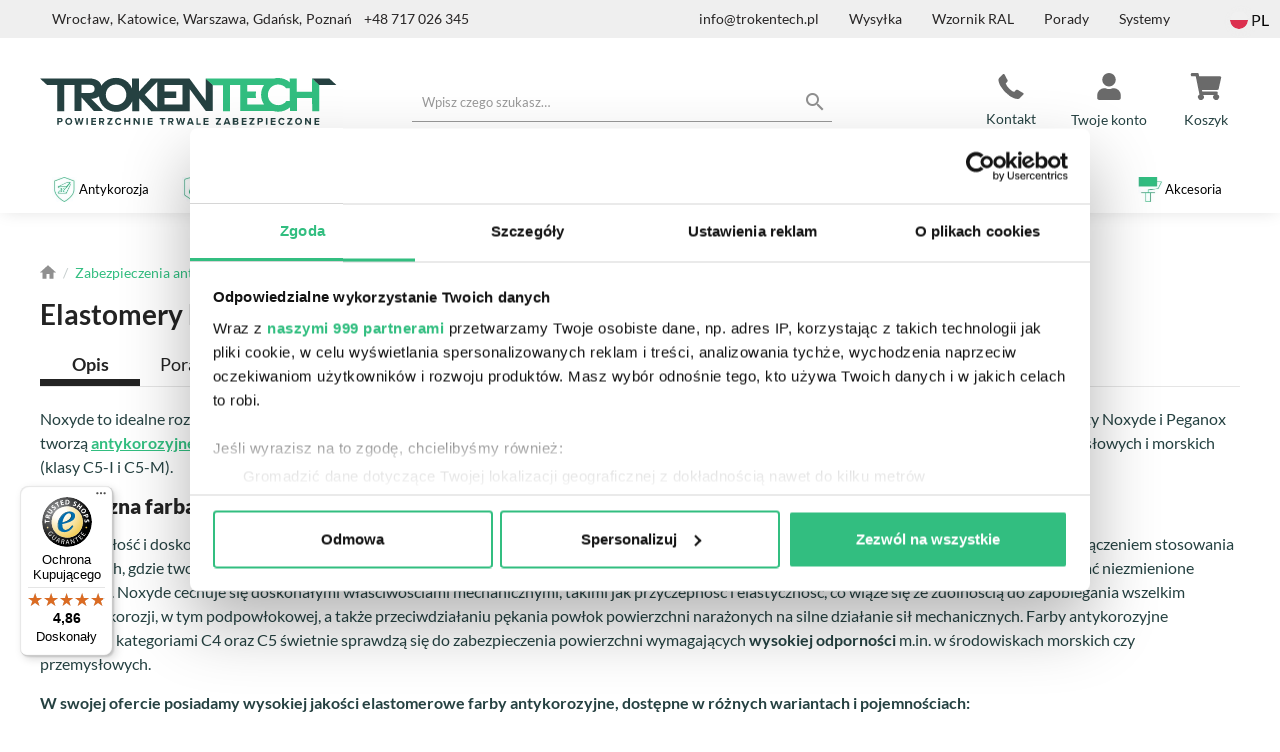

--- FILE ---
content_type: text/html; charset=utf-8
request_url: https://trokentech.pl/antykorozja/c4-c5/elastomery/
body_size: 26653
content:
<!doctype html>
<html lang="pl-PL">

<head><script>(function(w,i,g){w[g]=w[g]||[];if(typeof w[g].push=='function')w[g].push(i)})
(window,'GTM-T4VGLSR','google_tags_first_party');</script><script>(function(w,d,s,l){w[l]=w[l]||[];(function(){w[l].push(arguments);})('set', 'developer_id.dYzg1YT', true);
		w[l].push({'gtm.start':new Date().getTime(),event:'gtm.js'});var f=d.getElementsByTagName(s)[0],
		j=d.createElement(s);j.async=true;j.src='/u57f/';
		f.parentNode.insertBefore(j,f);
		})(window,document,'script','dataLayer');</script>

  
    
  <meta charset="utf-8">


<!--
<script>
  // Define dataLayer and the gtag function.
  window.dataLayer = window.dataLayer || [];
  function gtag(){dataLayer.push(arguments);}

  // Set default consent to 'denied' as a placeholder
  // Determine actual values based on your own requirements
  gtag('consent', 'default', {
    'ad_storage': 'denied',
    'ad_user_data': 'denied',
    'ad_personalization': 'denied',
    'analytics_storage': 'denied'
  });
</script>
-->

<!-- Google Tag Manager new -->
<!--
<script>
(function(w,d,s,l,i){w[l]=w[l]||[];w[l].push({'gtm.start':
new Date().getTime(),event:'gtm.js'});var f=d.getElementsByTagName(s)[0],
j=d.createElement(s),dl=l!='dataLayer'?'&l='+l:'';j.async=true;j.src=
'https://www.googletagmanager.com/gtm.js?id='+i+dl;f.parentNode.insertBefore(j,f);
})(window,document,'script','dataLayer','GTM-T4VGLSR');
</script>
-->
<!-- End Google Tag Manager -->


  <meta http-equiv="x-ua-compatible" content="ie=edge">



  <title>Elastomery - C4 i C5: Antykorozja - TrokenTech</title>
  
    <script data-keepinline="true">var ajaxGetProductUrl = '//trokentech.pl/module/cdc_googletagmanager/async';
(function(funcName, baseObj) {
    // The public function name defaults to window.docReady
    // but you can pass in your own object and own function name and those will be used
    // if you want to put them in a different namespace
    funcName = funcName || "docReady";
    baseObj = baseObj || window;
    var readyList = [];
    var readyFired = false;
    var readyEventHandlersInstalled = false;

    // call this when the document is ready
    // this function protects itself against being called more than once
    function ready() {
        if (!readyFired) {
            // this must be set to true before we start calling callbacks
            readyFired = true;
            for (var i = 0; i < readyList.length; i++) {
                // if a callback here happens to add new ready handlers,
                // the docReady() function will see that it already fired
                // and will schedule the callback to run right after
                // this event loop finishes so all handlers will still execute
                // in order and no new ones will be added to the readyList
                // while we are processing the list
                readyList[i].fn.call(window, readyList[i].ctx);
            }
            // allow any closures held by these functions to free
            readyList = [];
        }
    }

    function readyStateChange() {
        if ( document.readyState === "complete" ) {
            ready();
        }
    }

    // This is the one public interface
    // docReady(fn, context);
    // the context argument is optional - if present, it will be passed
    // as an argument to the callback
    baseObj[funcName] = function(callback, context) {
        if (typeof callback !== "function") {
            throw new TypeError("callback for docReady(fn) must be a function");
        }
        // if ready has already fired, then just schedule the callback
        // to fire asynchronously, but right away
        if (readyFired) {
            setTimeout(function() {callback(context);}, 1);
            return;
        } else {
            // add the function and context to the list
            readyList.push({fn: callback, ctx: context});
        }
        // if document already ready to go, schedule the ready function to run
        if (document.readyState === "complete") {
            setTimeout(ready, 1);
        } else if (!readyEventHandlersInstalled) {
            // otherwise if we don't have event handlers installed, install them
            if (document.addEventListener) {
                // first choice is DOMContentLoaded event
                document.addEventListener("DOMContentLoaded", ready, false);
                // backup is window load event
                window.addEventListener("load", ready, false);
            } else {
                // must be IE
                document.attachEvent("onreadystatechange", readyStateChange);
                window.attachEvent("onload", ready);
            }
            readyEventHandlersInstalled = true;
        }
    }
})("docReady", window);
docReady(function() {setTimeout(() => {/* datalayer */dataLayer = window.dataLayer || [];let cdcDatalayer = {"pageCategory":"category","event":"view_item_list","ecommerce":{"currency":"PLN","items":[{"item_name":"PEGANOX elastomer pod pedzel","item_id":"3494-33728","price":"510.45","price_tax_exc":"415","item_brand":"Rust-Oleum","item_category":"Zabezpieczenia antykorozyjne","item_category2":"Antykorozyjne farby do C4 i C5","item_category3":"Elastomery bezposrednio na rdze","item_variant":"RAL9004, 5kg","item_list_name":"Elastomery bezposrednio na rdze","item_list_id":"cat_1024","index":1,"quantity":-6}]},"google_tag_params":{"ecomm_pagetype":"category","ecomm_category":"Elastomery bezposrednio na rdze"}};dataLayer.push(cdcDatalayer);/* call to GTM Tag */(function(w,d,s,l,i){w[l]=w[l]||[];w[l].push({'gtm.start':
  new Date().getTime(),event:'gtm.js'});var f=d.getElementsByTagName(s)[0],
  j=d.createElement(s),dl=l!='dataLayer'?'&l='+l:'';j.async=true;j.src=
  'https://www.googletagmanager.com/gtm.js?id='+i+dl;f.parentNode.insertBefore(j,f);
  })(window,document,'script','dataLayer','GTM-T4VGLSR');/* async call to avoid cache system for dynamic data */var cdcgtmreq = new XMLHttpRequest();cdcgtmreq.onreadystatechange = function() {if (cdcgtmreq.readyState == XMLHttpRequest.DONE ) {if (cdcgtmreq.status == 200) {var datalayerJs = cdcgtmreq.responseText;try {var datalayerObj = JSON.parse(datalayerJs);dataLayer = dataLayer || [];dataLayer.push(datalayerObj);} catch(e) {console.log("[CDCGTM] error while parsing json");}}dataLayer.push({'event': 'datalayer_ready'});}};cdcgtmreq.open("GET", "//trokentech.pl/module/cdc_googletagmanager/async?action=user" /*+ "?" + new Date().getTime()*/, true);cdcgtmreq.setRequestHeader('X-Requested-With', 'XMLHttpRequest');cdcgtmreq.send();}, 3000)});</script>
  

<!--<script>
  gtag('config', 'AW-989008253/oNUSCLC7u7IZEP2izNcD', {
    'phone_conversion_number': '48 717 026 345'
  });
</script>-->

  <meta name="google-site-verification" content="OBAwZYiKCzaK2e83_YkHW0CTxO5DKfpgub1VeSQgM4A" />
  <meta name="description" content="Noxyde to idealne rozwiązanie na zardzewiałe podłoże. Nie wymaga piaskowania przed malowaniem, może być aplikowany bezpośrednio na rdzę. Produkty Noxyde i Peganox tworzą antykorozyjne, wodoodporne powłoki. Wytrzymuje w środowiskach wysoce korozyjnych, w tym przemysłowych i morskich (klasy C5-I i C5-M).">
  <meta name="keywords" content="elastomery, elastomery C4, elastomery C5, malowanie zardzewiałego podłoża, noxyde, peganox, farby C4, farby antykorozyjne, farby C5">

    
                                                                                      
          <meta name="robots" content="index, follow">
        
                <link rel="canonical" href="https://trokentech.pl/antykorozja/c4-c5/elastomery/">
      
  
    	<link rel="alternate" href="https://trokentech.pl/antykorozja/c4-c5/elastomery/" hreflang="pl">
	<link rel="alternate" href="https://trokentech.pl/antykorozja/c4-c5/elastomery/" hreflang="x-default">
  

  
       

  
  <script type="application/ld+json">
  {
    "@context": "https://schema.org",
    "@type": "ItemList",
    "name": "Elastomery bezpośrednio na rdzę",
    "url": "",
    "numberOfItems": 1,
    "itemListElement": [
                {
        "@type": "ListItem",
        "position": 1,
        "item": {
          "@type": "Product",
          "name": "PEGANOX elastomer pod pędzel",
          "url": "https://trokentech.pl/peganox-elastomer-pod-pedzel/",
                    "image": ["https://trokentech.pl/10685-large_default/peganox-elastomer-pod-pedzel.webp"],
                              "description": " Wodorozcieńczalna powłoka antykorozyjna do nakładania wałkiem lub pędzlem. Bez konieczności gruntowania.  ",
                                        "brand": {
            "@type": "Brand",
            "name": "Rust-Oleum"
          },
                    "offers": {
            "@type": "Offer",
            "url": "https://trokentech.pl/peganox-elastomer-pod-pedzel/",
            "priceCurrency": "PLN",
            "price": "510.45",
            "availability": "https://schema.org/InStock",
            "itemCondition": "https://schema.org/NewCondition",
            "hasMerchantReturnPolicy": {
              "@type": "MerchantReturnPolicy",
              "applicableCountry": "PL",
              "returnPolicyCategory": "https://schema.org/MerchantReturnFiniteReturnWindow",
              "merchantReturnDays": "14",
              "returnMethod": "https://schema.org/ReturnByMail",
              "returnFees": "https://schema.org/ReturnFeesCustomerResponsibility"
            },
            "shippingDetails": {
              "@type": "OfferShippingDetails",
              "shippingDestination": {
                "@type": "DefinedRegion",
                "addressCountry": "PL"
              },
              "shippingRate": {
                "@type": "MonetaryAmount",
                "value": "22.00",
                "currency": "PLN"
              },
              "deliveryTime": {
                "@type": "ShippingDeliveryTime",
                "handlingTime": {
                  "@type": "QuantitativeValue",
                  "minValue": 0,
                  "maxValue": 1,
                  "unitCode": "DAY"
                },
                "transitTime": {
                  "@type": "QuantitativeValue",
                  "minValue": 1,
                  "maxValue": 2,
                  "unitCode": "DAY"
                }
              }
            }
          }
        }
      }              ]
  }
</script>


  
    
  

  
    <meta property="og:title" content="Elastomery - C4 i C5: Antykorozja - TrokenTech" />
    <meta property="og:description" content="Noxyde to idealne rozwiązanie na zardzewiałe podłoże. Nie wymaga piaskowania przed malowaniem, może być aplikowany bezpośrednio na rdzę. Produkty Noxyde i Peganox tworzą antykorozyjne, wodoodporne powłoki. Wytrzymuje w środowiskach wysoce korozyjnych, w tym przemysłowych i morskich (klasy C5-I i C5-M)." />
    <meta property="og:url" content="https://trokentech.pl/antykorozja/c4-c5/elastomery/" />
    <meta property="og:site_name" content="TrokenTech Sp. z o.o." />
    <meta property="og:type" content="website" />  





  <meta name="viewport" content="width=device-width, initial-scale=1">



  <link rel="icon" type="image/vnd.microsoft.icon" href="https://trokentech.pl/img/favicon.ico?1672745570">
  <link rel="shortcut icon" type="image/x-icon" href="https://trokentech.pl/img/favicon.ico?1672745570">

<link rel="preconnect" href="https://fonts.googleapis.com">
<link rel="preconnect" href="https://fonts.gstatic.com" crossorigin>
<link href="https://fonts.googleapis.com/css2?family=Lato:wght@300;400;700;900&display=swap" rel="preload" media="all">
<link rel="stylesheet" href="/themes/trokentech/assets/css/addons.css" type="text/css" media="all">

    <link rel="stylesheet" href="https://trokentech.pl/modules/categoryslider/css/splide.min.css" type="text/css" media="all">
  <link rel="stylesheet" href="https://static.payu.com/res/v2/layout/style.css" type="text/css" media="all">
  <link rel="stylesheet" href="https://trokentech.pl/themes/trokentech/assets/css/theme.css" type="text/css" media="all">
  <link rel="stylesheet" href="https://trokentech.pl/themes/trokentech/modules/blockreassurance/views/dist/front.css" type="text/css" media="all">
  <link rel="stylesheet" href="https://trokentech.pl/modules/x13gusdata/views/css/front.css" type="text/css" media="all">
  <link rel="stylesheet" href="https://trokentech.pl/modules/ps_facetedsearch/views/dist/front.css" type="text/css" media="all">
  <link rel="stylesheet" href="https://trokentech.pl/modules/ralgenerator//views/css/front.css" type="text/css" media="all">
  <link rel="stylesheet" href="https://trokentech.pl/modules/ybc_blog/views/css/blog_all.css" type="text/css" media="all">
  <link rel="stylesheet" href="https://trokentech.pl/modules/ybc_blog/views/css/slick.css" type="text/css" media="all">
  <link rel="stylesheet" href="https://trokentech.pl/modules/ybc_blog/views/css/category.css" type="text/css" media="all">
  <link rel="stylesheet" href="https://trokentech.pl/modules/ybc_blog/views/css/custom.css" type="text/css" media="all">
  <link rel="stylesheet" href="https://trokentech.pl/themes/trokentech/modules/hifaq/views/css/front.css" type="text/css" media="all">
  <link rel="stylesheet" href="https://trokentech.pl/modules/trokentech_gmc_feed//views/css/front.css" type="text/css" media="all">
  <link rel="stylesheet" href="https://trokentech.pl/modules/get3extraproduct//views/css/front.css" type="text/css" media="all">
  <link rel="stylesheet" href="https://trokentech.pl/modules/get3cloudflare//views/css/front.css" type="text/css" media="all">
  <link rel="stylesheet" href="https://trokentech.pl/modules/categoryslider/css/categoryslider.css" type="text/css" media="all">
  <link rel="stylesheet" href="https://trokentech.pl/modules/contactwidgets/views/templates/assets/css/contactwidgets.css" type="text/css" media="all">
  <link rel="stylesheet" href="https://trokentech.pl/modules/categoryextrafields/css/lightbox.min.css" type="text/css" media="all">
  <link rel="stylesheet" href="https://trokentech.pl/themes/trokentech/assets/css/custom.css" type="text/css" media="all">
  <link rel="stylesheet" href="https://trokentech.pl/themes/trokentech/assets/css/category.css" type="text/css" media="all">




  


  <script type="text/javascript">
        var controller = "category";
        var prestashop = {"cart":{"products":[],"totals":{"total":{"type":"total","label":"Razem","amount":0,"value":"0,00\u00a0z\u0142"},"total_including_tax":{"type":"total","label":"Suma (brutto)","amount":0,"value":"0,00\u00a0z\u0142"},"total_excluding_tax":{"type":"total","label":"Suma (netto)","amount":0,"value":"0,00\u00a0z\u0142"}},"subtotals":{"products":{"type":"products","label":"Produkty","amount":0,"value":"0,00\u00a0z\u0142"},"discounts":null,"shipping":{"type":"shipping","label":"Wysy\u0142ka","amount":0,"value":""},"tax":null},"products_count":0,"summary_string":"0 sztuk","vouchers":{"allowed":1,"added":[]},"discounts":[],"minimalPurchase":0,"minimalPurchaseRequired":""},"currency":{"id":1,"name":"Z\u0142oty polski","iso_code":"PLN","iso_code_num":"985","sign":"z\u0142"},"customer":{"lastname":null,"firstname":null,"email":null,"birthday":null,"newsletter":null,"newsletter_date_add":null,"optin":null,"website":null,"company":null,"siret":null,"ape":null,"is_logged":false,"gender":{"type":null,"name":null},"addresses":[]},"language":{"name":"Polski (Polish)","iso_code":"pl","locale":"pl-PL","language_code":"pl","is_rtl":"0","date_format_lite":"Y-m-d","date_format_full":"Y-m-d H:i:s","id":1},"page":{"title":"","canonical":"https:\/\/trokentech.pl\/antykorozja\/c4-c5\/elastomery\/","meta":{"title":"Elastomery - C4 i C5: Antykorozja - TrokenTech","description":"Noxyde to idealne rozwi\u0105zanie na zardzewia\u0142e pod\u0142o\u017ce. Nie wymaga piaskowania przed malowaniem, mo\u017ce by\u0107 aplikowany bezpo\u015brednio na rdz\u0119. Produkty Noxyde i Peganox tworz\u0105 antykorozyjne, wodoodporne pow\u0142oki. Wytrzymuje w \u015brodowiskach wysoce korozyjnych, w tym przemys\u0142owych i morskich (klasy C5-I i C5-M).","keywords":"elastomery, elastomery C4, elastomery C5, malowanie zardzewia\u0142ego pod\u0142o\u017ca, noxyde, peganox, farby C4, farby antykorozyjne, farby C5","robots":"index, follow"},"page_name":"category","body_classes":{"lang-pl":true,"lang-rtl":false,"country-PL":true,"currency-PLN":true,"layout-full-width":true,"page-category":true,"tax-display-enabled":true,"category-id-1024":true,"category-Elastomery bezpo\u015brednio na rdz\u0119":true,"category-id-parent-1023":true,"category-depth-level-4":true},"admin_notifications":[]},"shop":{"name":"TrokenTech Sp. z o.o.","logo":"https:\/\/trokentech.pl\/img\/logo-1646680065.jpg","stores_icon":"https:\/\/trokentech.pl\/img\/logo_stores.png","favicon":"https:\/\/trokentech.pl\/img\/favicon.ico"},"urls":{"base_url":"https:\/\/trokentech.pl\/","current_url":"https:\/\/trokentech.pl\/antykorozja\/c4-c5\/elastomery\/","shop_domain_url":"https:\/\/trokentech.pl","img_ps_url":"https:\/\/trokentech.pl\/img\/","img_cat_url":"https:\/\/trokentech.pl\/img\/c\/","img_lang_url":"https:\/\/trokentech.pl\/img\/l\/","img_prod_url":"https:\/\/trokentech.pl\/img\/p\/","img_manu_url":"https:\/\/trokentech.pl\/img\/m\/","img_sup_url":"https:\/\/trokentech.pl\/img\/su\/","img_ship_url":"https:\/\/trokentech.pl\/img\/s\/","img_store_url":"https:\/\/trokentech.pl\/img\/st\/","img_col_url":"https:\/\/trokentech.pl\/img\/co\/","img_url":"https:\/\/trokentech.pl\/themes\/trokentech\/assets\/img\/","css_url":"https:\/\/trokentech.pl\/themes\/trokentech\/assets\/css\/","js_url":"https:\/\/trokentech.pl\/themes\/trokentech\/assets\/js\/","pic_url":"https:\/\/trokentech.pl\/upload\/","pages":{"address":"https:\/\/trokentech.pl\/adres","addresses":"https:\/\/trokentech.pl\/adresy","authentication":"https:\/\/trokentech.pl\/logowanie","cart":"https:\/\/trokentech.pl\/koszyk","category":"https:\/\/trokentech.pl\/index.php?controller=category","cms":"https:\/\/trokentech.pl\/index.php?controller=cms","contact":"https:\/\/trokentech.pl\/index.php?controller=contact","discount":"https:\/\/trokentech.pl\/rabaty","guest_tracking":"https:\/\/trokentech.pl\/sledzenie-zamowien-gosci","history":"https:\/\/trokentech.pl\/historia-zamowien","identity":"https:\/\/trokentech.pl\/dane-osobiste","index":"https:\/\/trokentech.pl\/","my_account":"https:\/\/trokentech.pl\/moje-konto","order_confirmation":"https:\/\/trokentech.pl\/potwierdzenie-zamowienia","order_detail":"https:\/\/trokentech.pl\/index.php?controller=order-detail","order_follow":"https:\/\/trokentech.pl\/sledzenie-zamowienia","order":"https:\/\/trokentech.pl\/zam\u00f3wienie","order_return":"https:\/\/trokentech.pl\/index.php?controller=order-return","order_slip":"https:\/\/trokentech.pl\/potwierdzenie-zwrotu","pagenotfound":"https:\/\/trokentech.pl\/nie-znaleziono-strony","password":"https:\/\/trokentech.pl\/odzyskiwanie-hasla","pdf_invoice":"https:\/\/trokentech.pl\/index.php?controller=pdf-invoice","pdf_order_return":"https:\/\/trokentech.pl\/index.php?controller=pdf-order-return","pdf_order_slip":"https:\/\/trokentech.pl\/index.php?controller=pdf-order-slip","prices_drop":"https:\/\/trokentech.pl\/promocje","product":"https:\/\/trokentech.pl\/index.php?controller=product","search":"https:\/\/trokentech.pl\/szukaj","sitemap":"https:\/\/trokentech.pl\/mapa-strony","stores":"https:\/\/trokentech.pl\/kontakt","supplier":"https:\/\/trokentech.pl\/dostawcy","register":"https:\/\/trokentech.pl\/logowanie?create_account=1","order_login":"https:\/\/trokentech.pl\/zam\u00f3wienie?login=1"},"alternative_langs":[],"theme_assets":"\/themes\/trokentech\/assets\/","actions":{"logout":"https:\/\/trokentech.pl\/?mylogout="},"no_picture_image":{"bySize":{"small_default":{"url":"https:\/\/trokentech.pl\/img\/p\/pl-default-small_default.jpg","width":98,"height":98},"cart_default":{"url":"https:\/\/trokentech.pl\/img\/p\/pl-default-cart_default.jpg","width":125,"height":125},"home_default":{"url":"https:\/\/trokentech.pl\/img\/p\/pl-default-home_default.jpg","width":265,"height":265},"medium_default":{"url":"https:\/\/trokentech.pl\/img\/p\/pl-default-medium_default.jpg","width":452,"height":452},"large_default":{"url":"https:\/\/trokentech.pl\/img\/p\/pl-default-large_default.jpg","width":800,"height":800}},"small":{"url":"https:\/\/trokentech.pl\/img\/p\/pl-default-small_default.jpg","width":98,"height":98},"medium":{"url":"https:\/\/trokentech.pl\/img\/p\/pl-default-home_default.jpg","width":265,"height":265},"large":{"url":"https:\/\/trokentech.pl\/img\/p\/pl-default-large_default.jpg","width":800,"height":800},"legend":""}},"configuration":{"display_taxes_label":true,"display_prices_tax_incl":true,"is_catalog":false,"show_prices":true,"opt_in":{"partner":false},"quantity_discount":{"type":"discount","label":"Rabat Jednostkowy"},"voucher_enabled":1,"return_enabled":0},"field_required":[],"breadcrumb":{"links":[{"title":"<img src=\"\/themes\/trokentech\/assets\/img\/domek.svg\" alt=\"domek.svg\" loading=\"lazy\" width=\"16\" height=\"15\">","url":"https:\/\/trokentech.pl\/"},{"title":"Zabezpieczenia antykorozyjne","url":"https:\/\/trokentech.pl\/antykorozja\/"},{"title":"Antykorozyjne farby do C4 i C5","url":"https:\/\/trokentech.pl\/antykorozja\/c4-c5\/"},{"title":"Elastomery bezpo\u015brednio na rdz\u0119","url":"https:\/\/trokentech.pl\/antykorozja\/c4-c5\/elastomery\/"}],"count":4},"link":{"protocol_link":"https:\/\/","protocol_content":"https:\/\/"},"time":1769914018,"static_token":"8f590976e0fd1e6a30c8eeb7a1c918d8","token":"77291f02f7aab53b4d1d9612b5daf542","debug":false};
        var psr_icon_color = "#32BE80";
        var recaptcha_site_key = "6LfTXEEjAAAAAHEKMgl5uF5dclGn7KHXaxb1a7ot";
        var trustedshopseasyintegration_css = "https:\/\/trokentech.pl\/modules\/trustedshopseasyintegration\/views\/css\/front\/front.1.1.1.css";
        var x13LangId = 1;
        var x13gusdata_ajax_url = "https:\/\/trokentech.pl\/module\/x13gusdata\/ajax";
        var x13gusdata_download_btn_text = "Pobierz dane";
        var x13gusdata_downloading_btn_text = "Pobieranie...";
        var x13gusdata_empty_nip = "Pole numer NIP jest puste";
        var x13gusdata_gus_inline_display_method = true;
        var x13gusdata_invalid_nip = "Niepoprawny numer NIP";
      </script>



  <!-- START - Google Remarketing + Dynamic - remarketing Code -->

<script type="text/javascript" data-keepinline="true" async src="https://www.googletagmanager.com/gtag/js?id=AW-989008253"></script>
<script type="text/javascript" data-keepinline="true">
    window.dataLayer = window.dataLayer || [];

    function gtag(){dataLayer.push(arguments);}
    gtag('js', new Date());
    
            
    gtag('config', 'AW-989008253');
    gtag('event', 'page_view', {
        'send_to': 'AW-989008253',
                ecomm_prodid: '3494',
                ecomm_pagetype: 'category',
                ecomm_category: 'Elastomery bezpośrednio na rdzę',
                user_id: '338299'                
    });
    
        
</script>

<!-- END - Google Remarketing + Dynamic - remarketing Code -->
   
<script type="text/javascript">
var unlike_text ="W przeciwieństwie do tego posta";
var like_text ="Polub ten post";
var baseAdminDir ='//';
var ybc_blog_product_category ='0';
var ybc_blog_polls_g_recaptcha = false;
</script>
 
                      <script
                            src="https://integrations.etrusted.com/applications/widget.js/v2"
                            async=""
                            defer=""
                      ></script>
              <!-- START OF DOOFINDER ADD TO CART SCRIPT -->
  <script>
    document.addEventListener('doofinder.cart.add', function(event) {

      const checkIfCartItemHasVariation = (cartObject) => {
        return (cartObject.item_id === cartObject.grouping_id) ? false : true;
      }

      /**
      * Returns only ID from string
      */
      const sanitizeVariationID = (variationID) => {
        return variationID.replace(/\D/g, "")
      }

      doofinderManageCart({
        cartURL          : "https://trokentech.pl/koszyk",  //required for prestashop 1.7, in previous versions it will be empty.
        cartToken        : "8f590976e0fd1e6a30c8eeb7a1c918d8",
        productID        : checkIfCartItemHasVariation(event.detail) ? event.detail.grouping_id : event.detail.item_id,
        customizationID  : checkIfCartItemHasVariation(event.detail) ? sanitizeVariationID(event.detail.item_id) : 0,   // If there are no combinations, the value will be 0
        quantity         : event.detail.amount,
        statusPromise    : event.detail.statusPromise,
        itemLink         : event.detail.link,
        group_id         : event.detail.group_id
      });
    });
  </script>
  <!-- END OF DOOFINDER ADD TO CART SCRIPT -->

  <!-- START OF DOOFINDER UNIQUE SCRIPT -->
  <script data-keepinline>
    
    (function(w, k) {w[k] = window[k] || function () { (window[k].q = window[k].q || []).push(arguments) }})(window, "doofinderApp")
    

    // Custom personalization:
    doofinderApp("config", "language", "pl");
    doofinderApp("config", "currency", "PLN");
  </script>
  <!--<script src="https://eu1-config.doofinder.com/2.x/6b42fcb0-3b3c-4b10-8d29-4f4237ca6671.js" async></script>-->
   
   <script>
   window.onload = function() {
   if(!(window.location.href.indexOf("/lv/") > -1 || window.location.href.indexOf("/et/") > -1 || window.location.href.indexOf("/de/") > -1 || window.location.href.indexOf("/en/") > -1 || window.location.href.indexOf("/sk/") > -1 || window.location.href.indexOf("/cs/") > -1 || window.location.href.indexOf("/lt/") > -1 || window.location.href.indexOf("/uk/") > -1 || window.location.href.indexOf("/ru/") > -1 )){
   var head = document.getElementsByTagName('head')[0];
    var js = document.createElement("script");
    js.type = "text/javascript";
    js.src = "https://eu1-config.doofinder.com/2.x/6b42fcb0-3b3c-4b10-8d29-4f4237ca6671.js";
    head.appendChild(js);   
   }
   }
</script>  
  
  <!-- END OF DOOFINDER UNIQUE SCRIPT -->
<!-- MailerLite Universal -->
<script>
    
    (function(w,d,e,u,f,l,n){w[f]=w[f]||function(){(w[f].q=w[f].q||[])
    .push(arguments);},l=d.createElement(e),l.async=1,l.src=u,
            n=d.getElementsByTagName(e)[0],n.parentNode.insertBefore(l,n);})
    (window,document,'script','https://assets.mailerlite.com/js/universal.js','ml');
    ml('account', '1003330');
    ml('enablePopups', 'true');
    
</script>
<!-- End MailerLite Universal --><script type="text/javascript">
    
        var HiFaq = {
            psv: 1.7,
            search_url: 'https://trokentech.pl/faq/search/',
            key: 'd27aeba135052da4fb3aea20adef7203'
        }
    
</script>

<script type="text/javascript">
  var ttCookie = getCookie("tt");
  if (!ttCookie) {
    var url = window.location.href;
    if (url.includes("gclid")) {
      document.cookie = "tt=gac; path=/";
    } else 
    if (url.includes("utm_medium=social")){
      document.cookie = "tt=sm; path=/";
    } else {
      document.cookie = "tt=0; path=/";
    }
  }

  function getCookie(name) {
    var cookieArr = document.cookie.split(";");
    for (var i = 0; i < cookieArr.length; i++) {
      var cookiePair = cookieArr[i].split("=");
      var cookieName = cookiePair[0].trim();
      if (cookieName === name) {
        return decodeURIComponent(cookiePair[1]);
      }
    }
    return null;
  }
</script>





 
 <script async src="https://static.linguise.com/script-js/switcher.bundle.js?d=pk_hGAPjpNt93VVPszWPOvi3aOqOw3vHzoC"></script>
 
<script type="text/javascript">
    (function(c,l,a,r,i,t,y){
        c[a]=c[a]||function(){(c[a].q=c[a].q||[]).push(arguments)};
        t=l.createElement(r);t.async=1;t.src="https://www.clarity.ms/tag/"+i;
        y=l.getElementsByTagName(r)[0];y.parentNode.insertBefore(t,y);
    })(window, document, "clarity", "script", "lrcj7ltpuv");
</script>
 
<!-- TikTok Pixel Code Start -->
<script> !function (w, d, t) {   w.TiktokAnalyticsObject=t;var ttq=w[t]=w[t]||[];ttq.methods=["page","track","identify","instances","debug","on","off","once","ready","alias","group","enableCookie","disableCookie","holdConsent","revokeConsent","grantConsent"],ttq.setAndDefer=function(t,e){t[e]=function(){t.push([e].concat(Array.prototype.slice.call(arguments,0)))}};for(var i=0;i<ttq.methods.length;i++)ttq.setAndDefer(ttq,ttq.methods[i]);ttq.instance=function(t){for( var e=ttq._i[t]||[],n=0;n<ttq.methods.length;n++)ttq.setAndDefer(e,ttq.methods[n]);return e},ttq.load=function(e,n){var r="https://analytics.tiktok.com/i18n/pixel/events.js",o=n&&n.partner;ttq._i=ttq._i||{},ttq._i[e]=[],ttq._i[e]._u=r,ttq._t=ttq._t||{},ttq._t[e]=+new Date,ttq._o=ttq._o||{},ttq._o[e]=n||{};n=document.createElement("script") ;n.type="text/javascript",n.async=!0,n.src=r+"?sdkid="+e+"&lib="+t;e=document.getElementsByTagName("script")[0];e.parentNode.insertBefore(n,e)};   ttq.load('D20DCCRC77UB8RCI0OP0');   ttq.page(); }(window, document, 'ttq');
</script>
<!-- TikTok Pixel Code End -->
 
 
 
<script type='text/javascript'>
  window.smartlook||(function(d) {
    var o=smartlook=function(){ o.api.push(arguments)},h=d.getElementsByTagName('head')[0];
    var c=d.createElement('script');o.api=new Array();c.async=true;c.type='text/javascript';
    c.charset='utf-8';c.src='https://web-sdk.smartlook.com/recorder.js';h.appendChild(c);
    })(document);
    smartlook('init', 'e168e3c2aa0b7e9d8b698b361f545ed0e917c078', { region: 'eu' });
</script>

<script>window._nQc="89382248";</script>
<script async src="https://serve.albacross.com/track.js"></script>

<!-- Snitcher analytics code 
<script>
    !function(s,n,i,t,c,h){s.SnitchObject=i;s[i]||(s[i]=function(){
    (s[i].q=s[i].q||[]).push(arguments)});s[i].l=+new Date;c=n.createElement(t);
    h=n.getElementsByTagName(t)[0];c.src='//snid.snitcher.com/8429299.js';
    h.parentNode.insertBefore(c,h)}(window,document,'snid','script');
        
    snid('verify', '8429299');
</script>
-->

<!--<script>
(function(ss,ex){ window.ldfdr=window.ldfdr||function(){(ldfdr._q=ldfdr._q||[]).push([].slice.call(arguments));}; (function(d,s){ fs=d.getElementsByTagName(s)[0]; function ce(src){ var cs=d.createElement(s); cs.src=src; cs.async=1; fs.parentNode.insertBefore(cs,fs); }; ce('https://sc.lfeeder.com/lftracker_v1_'+ss+(ex?'_'+ex:'')+'.js'); })(document,'script'); })('JMvZ8gzQ5z5a2pOd');
</script>-->

<script>
  console.log('Start js tpl');
	  
	 function setCookie(cname, cvalue, exdays) {
        const d = new Date();
       d.setTime(d.getTime() + (exdays*24*60*60*1000));
       let expires = "expires="+ d.toUTCString();
      document.cookie = cname + "=" + cvalue + ";" + expires + ";path=/";} 
	  
	  function getCookie(cname) {
       let name = cname + "=";
       let decodedCookie = decodeURIComponent(document.cookie);
       let ca = decodedCookie.split(';');
          for(let i = 0; i <ca.length; i++) {
             let c = ca[i];
         while (c.charAt(0) == ' ') {
            c = c.substring(1);
        }
           if (c.indexOf(name) == 0) {
           return c.substring(name.length, c.length);
       }
      }
      return "";
     }
	  
//window.onload = 

window.addEventListener("load", myFun);

function myFun() {

console.log('Start window onload');

if (window.location.href.indexOf("/uk/") > -1 || window.location.href.indexOf("/ru/") > -1 || window.location.href.indexOf("/lv/") > -1 || window.location.href.indexOf("/et/") > -1 || window.location.href.indexOf("/de/") > -1 || window.location.href.indexOf("/en/") > -1 || window.location.href.indexOf("/sk/") > -1 || window.location.href.indexOf("/cs/") > -1 || window.location.href.indexOf("/lt/") > -1) {

try{
document.getElementsByClassName("logo-shop")[0].src = "https://trokentech.pl/themes/trokentech/assets/img/logo-color.svg";
}catch{}

try{
document.querySelector(".ybc_block_tag").style.display="none";
}
catch{}

try{
document.querySelector(".section__title > h1").innerHTML +='<br>W celu ustalenia kosztów dostawy poza granice Polski, prosimy o kontakt mailowy: biuro@trokentech.pl lub telefoniczny: +48 717 026 346. Dziękujemy.';
document.querySelector(".checkout.cart-detailed-actions.js-cart-detailed-actions").innerHTML +='<p style="padding:4px 2px;"><b>W celu ustalenia kosztów dostawy poza granice Polski, prosimy o kontakt mailowy: biuro@trokentech.pl lub telefoniczny: +48 717 026 346. Dziękujemy.</b></p>';
}catch{}

try{
document.querySelector("#category__slider .slide img").style.display="none";
}catch{}
try{
document.querySelector(".header-right-image").style.display = "none";
}catch{}

try{
if(window.location.href.indexOf("/en/") <= -1){
 var telLinks;
 telLinks= document.querySelectorAll('[href^="tel:"]');
 console.log('test' + telLinks);
  Array.from(telLinks).forEach(function (link) {
    //link.removeAttribute('href');
	//link.style.display = 'none';
	link.innerHTML+=' <span style="font-size:11px;">(pomoc w j. polskim, angielskim, ukraińskim i rosyjskim)</span>';
  });
}
}catch{}

try{
if (window.location.href.indexOf("/lt/")>-1){ 

atvyko = document.querySelector(".product-add-to-cart");
atvyko.innerHTML +='<p style="font-weight: normal;font-size:26px;text-align:center;padding:4px 0;"><span>Galimas pristatymas į Lietuvą iš</span> <a target="_blank" href="https://www.atvyko.lt/"><br><br><img src="/themes/trokentech/assets/img/atvyko-zalias.svg" height="20"><!--Atvyko.lt--></a></p><p>W celu ustalenia kosztów dostawy poza granice Polski, prosimy o kontakt mailowy: biuro@trokentech.pl lub telefoniczny: +48 717 026 346 (w j. polskim, angielskim, rosyjskim i ukraińskim). Dziękujemy.</p>';

alert('Galimas pristatymas į Lietuvą iš https://www.atvyko.lt');
}
else { 
addtocart = document.querySelector(".add-to-cart");
if (typeof addtocart !== 'undefined'  && (typeof addtocart !== "object" || addtocart !== null)){
//addtocart.style.display = 'none';
//var ATCbutton = document.getElementsByClassName('btn btn-tt add-to-cart')[0];
document.getElementsByClassName('qty')[0].style.visibility = 'hidden';
nrtel = '+48 717 026 345';
//nrtel = document.querySelector('.text-contact-section.text-contact-section-product > p > a').innerHTML;
addtocart.innerHTML = 'Zapytaj o szczegóły '+nrtel;
addtocart.style.cursor='pointer';
addtocart.style.opacity='1';
addtocart.style.fontSize = "18px";
document.querySelector(".product-add-to-cart").innerHTML +='<p style="font-weight: normal;font-size:18px;text-align:center;margin-top:-15px;">(pomoc w języku polskim, angielskim, ukraińskim i rosyjskim)</p><p>W celu ustalenia kosztów dostawy poza granice Polski, prosimy o kontakt mailowy: biuro@trokentech.pl lub telefoniczny: +48 717 026 346. Dziękujemy.</p>';
}
}
}catch{}

try{
contactsection = document.querySelectorAll(".text-contact-section");
  Array.from(contactsection).forEach(function (contacts) {
	contacts.style.display = 'none';
  });
}catch{}

/*try{
thuliumw = document.querySelector(".tc-app-container");
if (typeof thuliumw !== 'undefined'  && (typeof thuliumw !== "object" || thuliumw !== null) ){
thuliumw.style.display = 'none';}
}catch{}*/

try{
contsec = document.querySelector("#contact__section");
if (typeof contsec  !== 'undefined'  && (typeof contsec  !== "object" || contsec  !== null) ){
contsec.style.display = 'none';}
}catch{}

try{
imgslider = document.querySelector(".splide__pagination");
if (typeof imgslider  !== 'undefined'  && (typeof imgslider  !== "object" || imgslider  !== null) ){
imgslider.style.display = 'none';}
}catch{}

try{
prodcontact = document.querySelector(".text-contact-section-product");
if (typeof prodcontact  !== 'undefined'  && (typeof prodcontact  !== "object" || prodcontact  !== null) ){
prodcontact.style.display = 'none';}
}catch{}

try{
prodcontact = document.querySelector(".text-contact-section-more");
if (typeof prodcontact  !== 'undefined'  && (typeof prodcontact  !== "object" || prodcontact  !== null) ){
prodcontact.style.display = 'none';}
}catch{}

console.log('End window onload');

   }/*else{
    if(!(window.location.href.indexOf("/uk/") > -1 || window.location.href.indexOf("/ru/") > -1 )){
   var head = document.getElementsByTagName('head')[0];
    var js = document.createElement("script");
    js.type = "text/javascript";
    js.src = "https://cdn.thulium.com/apps/chat-widget/chat-loader.js?hash=trokentech-7d827acc-6fd3-4592-ab14-b7f600c12295";
    head.appendChild(js);   
   }*/
   
  
console.log('Start uk or ru');

  
if(window.location.href.indexOf("/uk/") > -1 || window.location.href.indexOf("/ru/") > -1 ){
   
/*try{
document.getElementsByClassName("logo-shop")[0].src = "https://trokentech.pl/themes/trokentech/assets/img/logo-color.svg";
}catch{} 
   
try{
document.querySelector("#category__slider .slide img").style.display="none";
}catch{}
try{
document.querySelector(".header-right-image").style.display = "none";
}catch{}*/
   
   var telLinks1;
    telLinks1= document.querySelectorAll('[href^="tel:"]');
  Array.from(telLinks1).forEach(function (link) {
    link.href =  'tel:+48 519 486 671';
	link.innerHTML = "+48 519 486 671";
	link.setAttribute('href', 'tel:+48 519 486 671');
	//link.removeAttribute('href');
	//link.style.display = 'none';
  });
  
  //var kontakt = document.getElementbyId('stores__section');
  var telLinkskontakt = document.querySelectorAll('#stores__section [href^="tel:"]');
  Array.from(telLinkskontakt).forEach(function (link) {
    link.innerHTML ='+48 519 486 671<br><span style="font-weight: normal;font-size:12px;">(контакт можливий через WhatsApp або мобільний телефон)';
	//link.removeAttribute('href');
	//link.style.display = 'none';
  });
  
  try{
  przedstawiciele = document.querySelector("#contacts__section");
  przedstawiciele.style.display = 'none';}
  catch{}
   }
   else if(window.location.href.indexOf("gclid") > -1 || getCookie('gads')==1){  /*&& window.location.href.indexOf("kontakt") > -1*/
     setCookie('gads',1,7);
     var telLinksGAds;
    telLinksGAds= document.querySelectorAll('a[href^="tel:"]');//('a[href="tel:+48 717 026 346"]'); 
  Array.from(telLinksGAds).forEach(function (link) {
  if(link.innerHTML.indexOf('346')>-1){
    link.href =  'tel:+48 717 026 345';
	link.innerHTML = "+48 717 026 345";
	
	link.setAttribute('href', 'tel:+48 717 026 345');
	}
	//link.removeAttribute('href');
	//link.style.display = 'none';
  });
  
   var emailLinksGAds;
    emailLinksGAds= document.querySelectorAll('a[href^="mailto:"]');//('a[href="tel:+48 717 026 346"]'); 
  Array.from(emailLinksGAds).forEach(function (link) {
  if(link.innerHTML.indexOf('kontakt')>-1){
    link.href =  'mailto:info@trokentech.pl';
	link.innerHTML =  'info@trokentech.pl';
	
	link.setAttribute('href', 'mailto:info@trokentech.pl');
	}
	//link.removeAttribute('href');
	//link.style.display = 'none';
  });
  
  }
  
    else if(window.location.href.indexOf("fbclid") > -1 || window.location.href.indexOf("utm_source=Facebook") > -1 || window.location.href.indexOf("utm_source=Instagram") > -1 || window.location.href.indexOf("utm_source=LinkedIn") > -1 || window.location.href.indexOf("utm_source=TikTok") > -1 || window.location.href.indexOf("utm_source=Youtube") > -1 ||  window.location.href.indexOf("utm_source=facebook") > -1 || window.location.href.indexOf("utm_source=instagram") > -1 || window.location.href.indexOf("utm_source=linkedin") > -1 || window.location.href.indexOf("utm_source=tiktok") > -1 || window.location.href.indexOf("utm_source=youtube") > -1 || window.location.href.indexOf("utm_medium=social") > -1 || window.location.href.indexOf("utm_medium=social") > -1 || getCookie('social')==1){ 
     setCookie('social',1,7);//social media
	 var telLinksFB;
    telLinksFB= document.querySelectorAll('a[href^="tel:"]');
  Array.from(telLinksFB).forEach(function (link) {
  if(link.innerHTML.indexOf('346')>-1){
    link.href =  'tel:+48 717 026 340';
	link.innerHTML = "+48 717 026 340";
	
	link.setAttribute('href', 'tel:+48 717 026 340');
	}
	//link.removeAttribute('href');
	//link.style.display = 'none';
  });
  
   var emailLinksFB;
    emailLinksFB= document.querySelectorAll('a[href^="mailto:"]');
  Array.from(emailLinksFB).forEach(function (link) {
  if(link.innerHTML.indexOf('kontakt')>-1){
    link.href =  'mailto:pomoc@trokentech.pl';
	link.innerHTML =  'pomoc@trokentech.pl';
	
	link.setAttribute('href', 'mailto:pomoc@trokentech.pl');
	}
	//link.removeAttribute('href');
	//link.style.display = 'none';
  });
  
  }
  
  
  //}	  
      
	  try {
	  var phoneElement1 = document.querySelector('a[href="tel:+48 717 026 346"]');
	  phoneElement1.href = 'tel:+48 717 026 345';
	  phoneElement1.textContent = '+48 717 026 345';
      }
      catch(err) {
      }
      
	   try {
	   var phoneElement2 = document.querySelector('a[href="tel:+48717026346"]');
      phoneElement2.href = 'tel:+48 717 026 345';
      phoneElement2.textContent = '+48 717 026 345';
      }
      catch(err) {
      }
     
	  try {
	   var mailElement2 = document.querySelector('a[href="mailto:kontakt@trokentech.pl"]');
      mailElement2.href = 'mailto:info@trokentech.pl';
      mailElement2.textContent = 'info@trokentech.pl';
      }
      catch(err) {
      }    
      
     try{	  
      const phoneLinks = document.querySelectorAll('a.footer-phone');
      phoneLinks.forEach(link => {
         if (link.href.includes('+48 717 026 346')) {
          link.href = 'tel:+48 717 026 345';
          link.innerText = 'Tel: +48 717 026 345';
         }
      });
	  }catch(err){}
	  
	  //try{	 
       const phoneLink = document.querySelector('a[href="tel:+48 717 026 346"]');
       if (phoneLink) {
        const existingImg = phoneLink.querySelector('img');
            if (!existingImg) {
            const img = document.createElement('img');
            img.src = 'https://trokentech.pl/themes/trokentech/assets/img/phone-small.svg';
            img.alt = 'phone';
            img.width = 20;
            img.height = 20;
            phoneLink.appendChild(img);
          }
          phoneLink.href = 'tel:+48 717 026 345';
          phoneLink.innerText = '+48 717 026 345';
      }
	  //}catch(err){}
	  
	  //console.log('cookie= '+ document.cookie);// document.cookie.indexOf('gclid='));
	  

   /*var alerted = localStorage.getItem('alerted') || '';
    if (alerted != 'yes') {
     alert("Z powodu problemów technicznych z naszym operatorem telefonicznym prosimy dzisiaj o kontakt mailowy pod adresem: biuro@trokentech.pl") ;
     localStorage.setItem('alerted','yes');
    }*/
  
}

 console.log('End js tpl');
 
 
 
 </script>



   
</head>

<body id="category" class="lang-pl country-pl currency-pln layout-full-width page-category tax-display-enabled category-id-1024 category-elastomery-bezposrednio-na-rdze category-id-parent-1023 category-depth-level-4">

  
    <!-- Google Tag Manager (noscript) -->
<noscript><iframe src="https://www.googletagmanager.com/ns.html?id=GTM-T4VGLSR"
height="0" width="0" style="display:none; visibility:hidden;"></iframe></noscript>
<!-- End Google Tag Manager (noscript) -->

  

  <main>
    
          

    <header id="header">
      
        

  <!-- Google Tag Manager (noscript) new -->
  <!-- <noscript>
  <iframe src="https://www.googletagmanager.com/ns.html?id=GTM-T4VGLSR"
  height="0" width="0" style="display:none;visibility:hidden"></iframe>
  </noscript> -->
  <!-- End Google Tag Manager (noscript) -->



<!--<div class="topkomunikat-white">
<b>UWAGA:</b> Szanowni Państwo, dnia <b>23.01.2026 (piątek)</b> nasz oddział w Gdańsku będzie czynny do godziny 14:00.<br>
Przepraszamy za wszelkie utrudnienia i zapraszamy w pozostałe dni w stałych godzinach pracy.</b>.
</div>-->
<!--<div class="topkomunikat">
W dniach 24–26.12 oraz 31.12 wszystkie nasze oddziały będą zamknięte. Życzymy Państwu Wesołych Świąt i Szczęśliwego Nowego Roku!
</div>-->
  <section id="header__before">
    <div class="container">
      <div class="row">
                          <div class="top-contacts">
            <ul>
                                                                                   				                     <li>Wrocław,</li>
                                                                                                                     				                     <li>Katowice,</li>
                                                                                                                     				                     <li>Warszawa,</li>
                                                                                                                     				                     <li>Gdańsk,</li>
                                                                                                                     				                     <li>Poznań</li>
                                                                                    <li><a href="tel:+48 717 026 346">+48 717 026 346</a></li>
                             
            </ul>
          </div>
		  
		  
                        <div class="top-mail">
                                                    <a href="mailto:kontakt@trokentech.pl">
            <img class="top-mail_img" src="https://trokentech.pl/themes/trokentech/assets/img/email2.svg" width="21" height="17" alt="Wyślij wiadomość">
            <span>kontakt@trokentech.pl</span>
          </a>
                      
        </div>
                <div class="top-links">

            <div class="box box__links">
        <ul>
              <li>
          <a rel="nofollow"
            id="link-cms-page-1-3"
            class="cms-page-link"
            href="https://trokentech.pl/wysylka/"
                      >
            Wysyłka
          </a>
        </li>
              <li>
          <a rel="nofollow"
            id="link-cms-page-6-3"
            class="cms-page-link"
            href="https://trokentech.pl/wzornik-kolorow-ral-dev/"
                      >
            Wzornik RAL
          </a>
        </li>
              <li>
          <a rel="nofollow"
            id="link-custom-page-porady-3"
            class="custom-page-link"
            href="https://trokentech.pl/blog/"
                      >
            Porady
          </a>
        </li>
              <li>
          <a rel="nofollow"
            id="link-custom-page-systemy-3"
            class="custom-page-link"
            href="https://trokentech.pl/posadzki/systemy-posadzkowe/"
                      >
            Systemy
          </a>
        </li>
            </ul>
  </div>



        <!--[linguise]-->
        </div>
      </div>
    </div>
  </section>



  <section id="header__top">
    <div class="header-top-inner">
      <div class="container">
        <div class="row">
          <div id="menu-toggler">
            <button type="button">
              <div class="icon"><img src="https://trokentech.pl/themes/trokentech/assets/img/menu-mobile2.svg" width="22" height="14" alt="menu icon"></div> <span>Menu</span>
            </button>
          </div>
          <div id="search-toggler">
            <button type="button">
              <div class="icon"><img src="https://trokentech.pl/themes/trokentech/assets/img/search3.svg" width="23" height="23" alt="menu icon"></div> <span>Szukaj</span>
            </button>
          </div>
          <div class="logo">
                          
  <a href="https://trokentech.pl/">
    <img
      class="logo-shop"
      src="https://trokentech.pl/themes/trokentech/assets/img/logo.svg"
      alt="TrokenTech Sp. z o.o."
      width="360"
      height="50">
    <img class="logo-white" src="https://trokentech.pl/themes/trokentech/assets/img/logo-color.svg" alt="TrokenTech Sp. z o.o." width="175" height="25">
  </a>

                      </div>
          <div id="search_widget">
            <div class="search-widgets" data-search-controller-url="//trokentech.pl/szukaj">
  <form method="get" action="//trokentech.pl/szukaj" autocomplete="off">
    <input type="hidden" name="controller" value="search">
    <button type="submit" class="search"><i class="material-icons" aria-hidden="true">search</i> <span class="search-loader"></span></button>
    <input type="text" name="s" value="" aria-label="Szukaj" required  autocomplete="off">
    <label>Wpisz czego szukasz…</label>
        <div class="search-results"><ul></ul></div>
  </form>
</div>

          </div>
          <div class="header-contact">
            <div class="contact-inner">
              <a href="https://trokentech.pl/kontakt">
                <div class="icon">
                                    <img class="desktop" width="42" height="43" src="https://trokentech.pl/themes/trokentech/assets/img/kontakt2.svg" alt="Kontakt">
                                    <img class="mobile" width="20" height="20" src="https://trokentech.pl/themes/trokentech/assets/img/phone3.svg" alt="Kontakt">
                </div>
                <span>Kontakt</span>
              </a>
               <div class="sub-menu">
                <div class="sub-menu__content">
                                      <p><i class="material-icons">phone_in_talk_outline</i> Telefon</p>
                    <ul>
                                                                                  <li><a href="tel:+48 717 026 346">+48 717 026 346</a></li>
                                                                        </ul>
                    <p><i class="material-icons">email_open</i> E-mail</p>
                    <ul>
                                                                                     <!--<li><a href="mailto:kontakt@trokentech.pl">kontakt@trokentech.pl</a></li>-->
								<li><a href="mailto:kontakt@trokentech.pl">kontakt@trokentech.pl</a></li>
                                                                        </ul>
                                  </div>
                <a class="sub-menu__link" href="https://trokentech.pl/kontakt"><i class="material-icons">place_outline</i> Gdzie nas znajdziesz?</a>
              </div>
            </div>
          </div>
                    <div id="_desktop_user_info">
  <a href="https://trokentech.pl/moje-konto">
    <div class="icon">
            <img class="desktop" src="https://trokentech.pl/themes/trokentech/assets/img/twoje-konto2.svg" width="34" height="42" alt="Twoje konto">
            <img class="mobile" src="https://trokentech.pl/themes/trokentech/assets/img/account3.svg" width="18" height="21" alt="Twoje konto">
    </div>
    <span><span>Twoje</span> konto</span>
  </a>
  </div><div id="_desktop_cart">
	<div class="blockcart cart-preview" data-refresh-url="//trokentech.pl/module/ps_shoppingcart/ajax">
		<div class="icon">
			<img class="desktop" src="https://trokentech.pl/themes/trokentech/assets/img/koszyk2.svg" width="48" height="42" alt="Koszyk">
						<img class="mobile" src="https://trokentech.pl/themes/trokentech/assets/img/basket3.svg" width="23" height="21" alt="Koszyk">
		</div>
		<span class="cart-text">Koszyk</span>
			</div>
	<aside id="cart__content">
		<div class="inner">
			<div class="cart__header">
				<span>Twój koszyk</span>
				<button id="cart__close" type="button">
					<i class="material-icons">close</i>
				</button>
			</div>
			<div class="cart__items">
							</div>
			<div class="cart__contact">
				<p>Masz pytania? Zadzwoń: <a href="tel:+48 717 026 346">
						<img src="https://trokentech.pl/themes/trokentech/assets/img/phone.svg" width="28" height="28" alt="phone icon"> +48 717 026 346
					</a></p>
			</div>
			<div class="cart__footer">
				<table class="cart__summary">
																		<tr>
								<td class="label">
																			0 sztuk
																	</td>
								<td class="value">
									0,00 zł<br>
																	</td>
							</tr>
																																																</table>
				<table class="cart__totals">
											<tr class="total">
							<td class="label">Razem&nbsp;(brutto)</td>
							<td class="value">0,00 zł</td>
						</tr>
														</table>
				<div class="cart__links">
										<button class="btn btn-tt-outline" id="cart__continue">< Kontynuuj zakupy</button>
				</div>
			</div>
		</div>
	</aside>
</div>
        </div>
      </div>

    </div>
  </section>
  <div id="menu">
    <div class="menu-wrapper">
      <div class="container">
        

<div class="menu" id="_desktop_top_menu">
    <div id="mobile__search">
    <div class="search-widgets" data-search-controller-url="//trokentech.pl/szukaj">
  <form method="get" action="//trokentech.pl/szukaj" autocomplete="off">
    <input type="hidden" name="controller" value="search">
    <button type="submit" class="search"><i class="material-icons" aria-hidden="true">search</i> <span class="search-loader"></span></button>
    <input type="text" name="s" value="" aria-label="Szukaj" required  autocomplete="off">
    <label>Wpisz czego szukasz…</label>
        <div class="search-results"><ul></ul></div>
  </form>
</div>

  </div>
  
      <ul class="top-menu" id="top-menu"  data-depth="0">
              		          <li class="category has-submenu" id="category-1021">
                    <a  href="https://trokentech.pl/antykorozja/" data-depth="0" >
                          <img src="https://trokentech.pl/c/1021-small_default/antykorozja.webp" alt="Antykorozja" loading="lazy" width="30" height="30">
                        Antykorozja
          </a>
                                              <div data-target="#top_sub_menu_80450" class="collapse-icons">
              <button class="down">
                <i class="material-icons">&#xE145;</i>
              </button>
              <button class="up">
                <i class="material-icons">&#xE15B;</i>
              </button>
            </div>
                                <div class="sub-menu child-menu" id="top_sub_menu_80450">
              
      <ul class="top-menu"  data-depth="1">
              		          <li class="category " id="category-1027">
                    <a  href="https://trokentech.pl/antykorozja/cynkowe/" data-depth="1" >
                        Farba cynkowa
          </a>
                                              <div data-target="#top_sub_menu_91439" class="collapse-icons">
              <button class="down">
                <i class="material-icons">&#xE145;</i>
              </button>
              <button class="up">
                <i class="material-icons">&#xE15B;</i>
              </button>
            </div>
                                <div class="child-menu" id="top_sub_menu_91439">
              
      <ul class="top-menu"  data-depth="2">
              		          <li class="category " id="category-1028">
                    <a  href="https://trokentech.pl/antykorozja/cynkowe/pod-pedzel/" data-depth="2" >
                        Farba cynkowa pod pędzel
          </a>
                            </li>
		              		          <li class="category " id="category-1029">
                    <a  href="https://trokentech.pl/antykorozja/cynkowe/w-sprayu/" data-depth="2" >
                        Ocynk w sprayu
          </a>
                            </li>
		                </ul>
  
                          </div>
                  </li>
		              		          <li class="category " id="category-1030">
                    <a  href="https://trokentech.pl/antykorozja/c3/" data-depth="1" >
                        Farby antykorozyjne do C3
          </a>
                                              <div data-target="#top_sub_menu_30459" class="collapse-icons">
              <button class="down">
                <i class="material-icons">&#xE145;</i>
              </button>
              <button class="up">
                <i class="material-icons">&#xE15B;</i>
              </button>
            </div>
                                <div class="child-menu" id="top_sub_menu_30459">
              
      <ul class="top-menu"  data-depth="2">
              		          <li class="category " id="category-1031">
                    <a  href="https://trokentech.pl/antykorozja/c3/farby-alkidowe/" data-depth="2" >
                        Farba alkidowa do metalu
          </a>
                            </li>
		              		          <li class="category " id="category-1032">
                    <a  href="https://trokentech.pl/antykorozja/c3/gruntoemalia/" data-depth="2" >
                        Gruntoemalia - podkład i farba nawierzchniowa w jednym
          </a>
                            </li>
		              		          <li class="category " id="category-1033">
                    <a  href="https://trokentech.pl/antykorozja/c3/jednoskladnikowe/" data-depth="2" >
                        Podkład antykorozyjny jednoskładnikowy
          </a>
                            </li>
		                </ul>
  
                          </div>
                  </li>
		              		          <li class="category " id="category-1023">
                    <a  href="https://trokentech.pl/antykorozja/c4-c5/" data-depth="1" >
                        Farby antykorozyjne do C4 i C5
          </a>
                                              <div data-target="#top_sub_menu_49248" class="collapse-icons">
              <button class="down">
                <i class="material-icons">&#xE145;</i>
              </button>
              <button class="up">
                <i class="material-icons">&#xE15B;</i>
              </button>
            </div>
                                <div class="child-menu" id="top_sub_menu_49248">
              
      <ul class="top-menu"  data-depth="2">
              		          <li class="category  current " id="category-1024">
                    <a  href="https://trokentech.pl/antykorozja/c4-c5/elastomery/" data-depth="2" >
                        Elastomer bezpośrednio na rdzę
          </a>
                            </li>
		              		          <li class="category " id="category-1025">
                    <a  href="https://trokentech.pl/antykorozja/c4-c5/farby-epoksydowe/" data-depth="2" >
                        Farba epoksydowa
          </a>
                            </li>
		              		          <li class="category " id="category-1026">
                    <a  href="https://trokentech.pl/antykorozja/c4-c5/poliuretanowe/" data-depth="2" >
                        Farba poliuretanowa do metalu
          </a>
                            </li>
		                </ul>
  
                          </div>
                  </li>
		              		          <li class="category " id="category-1034">
                    <a  href="https://trokentech.pl/antykorozja/zaroodporne/" data-depth="1" >
                        Farby żaroodporne
          </a>
                                              <div data-target="#top_sub_menu_61645" class="collapse-icons">
              <button class="down">
                <i class="material-icons">&#xE145;</i>
              </button>
              <button class="up">
                <i class="material-icons">&#xE15B;</i>
              </button>
            </div>
                                <div class="child-menu" id="top_sub_menu_61645">
              
      <ul class="top-menu"  data-depth="2">
              		          <li class="category " id="category-1035">
                    <a  href="https://trokentech.pl/antykorozja/zaroodporne/do-200-stopni-c/" data-depth="2" >
                        System żaroodporny do 200°C
          </a>
                            </li>
		              		          <li class="category " id="category-1100">
                    <a  href="https://trokentech.pl/antykorozja/zaroodporne/do-500-stopni-c/" data-depth="2" >
                        Gruntoemalia żaroodporna do 500°C
          </a>
                            </li>
		              		          <li class="category " id="category-1101">
                    <a  href="https://trokentech.pl/antykorozja/zaroodporne/do-750-stopni-c/" data-depth="2" >
                        Gruntoemalia żaroodporna do 750°C
          </a>
                            </li>
		                </ul>
  
                          </div>
                  </li>
		              		          <li class="category " id="category-1038">
                    <a  href="https://trokentech.pl/antykorozja/do-ogrodzenia/" data-depth="1" >
                        Farby do ogrodzeń
          </a>
                                              <div data-target="#top_sub_menu_48940" class="collapse-icons">
              <button class="down">
                <i class="material-icons">&#xE145;</i>
              </button>
              <button class="up">
                <i class="material-icons">&#xE15B;</i>
              </button>
            </div>
                                <div class="child-menu" id="top_sub_menu_48940">
              
      <ul class="top-menu"  data-depth="2">
              		          <li class="category " id="category-1039">
                    <a  href="https://trokentech.pl/antykorozja/do-ogrodzenia/dwuskladnikowy-poliuretanowy/" data-depth="2" >
                        Dwuskładnikowe poliuretanowe
          </a>
                            </li>
		              		          <li class="category " id="category-1040">
                    <a  href="https://trokentech.pl/antykorozja/do-ogrodzenia/jednoskladnikowy-poliwinylowy/" data-depth="2" >
                        Jednoskładnikowe poliwinylowe
          </a>
                            </li>
		              		          <li class="category " id="category-1041">
                    <a  href="https://trokentech.pl/antykorozja/do-ogrodzenia/podkladowa/" data-depth="2" >
                        Farba podkładowa do ogrodzeń
          </a>
                            </li>
		              		          <li class="category " id="category-1098">
                    <a  href="https://trokentech.pl/antykorozja/do-ogrodzenia/patyna/" data-depth="2" >
                        Farba patynowa do zdobienia
          </a>
                            </li>
		              		          <li class="category " id="category-1099">
                    <a  href="https://trokentech.pl/antykorozja/do-ogrodzenia/gruntoemalia/" data-depth="2" >
                        Gruntoemalia na rdzę
          </a>
                            </li>
		                </ul>
  
                          </div>
                  </li>
		              		          <li class="category " id="category-1043">
                    <a  href="https://trokentech.pl/antykorozja/nietypowe-podklady/" data-depth="1" >
                        Podkłady na nietypowe podłoża
          </a>
                                              <div data-target="#top_sub_menu_51477" class="collapse-icons">
              <button class="down">
                <i class="material-icons">&#xE145;</i>
              </button>
              <button class="up">
                <i class="material-icons">&#xE15B;</i>
              </button>
            </div>
                                <div class="child-menu" id="top_sub_menu_51477">
              
      <ul class="top-menu"  data-depth="2">
              		          <li class="category " id="category-1044">
                    <a  href="https://trokentech.pl/antykorozja/nietypowe-podklady/ocynk-aluminium/" data-depth="2" >
                        Podkład na ocynk, aluminium
          </a>
                            </li>
		              		          <li class="category " id="category-1095">
                    <a  href="https://trokentech.pl/antykorozja/nietypowe-podklady/stal-nierdzewna/" data-depth="2" >
                        Podkład na stal nierdzewną
          </a>
                            </li>
		                </ul>
  
                          </div>
                  </li>
		              		          <li class="category " id="category-1022">
                    <a  href="https://trokentech.pl/antykorozja/chlorokauczukowe/" data-depth="1" >
                        Farba Chlorokauczukowa
          </a>
                            </li>
		              		          <li class="category " id="category-1037">
                    <a  href="https://trokentech.pl/antykorozja/na-ocynk/" data-depth="1" >
                        Farba na ocynk
          </a>
                            </li>
		              		          <li class="category " id="category-1036">
                    <a  href="https://trokentech.pl/antykorozja/do-kontenerow/" data-depth="1" >
                        Farba do kontenerów
          </a>
                            </li>
		              		          <li class="category " id="category-1042">
                    <a  href="https://trokentech.pl/antykorozja/odrdzewiacz/" data-depth="1" >
                        Odrdzewiacz
          </a>
                            </li>
		              		          <li class="category " id="category-1045">
                    <a  href="https://trokentech.pl/antykorozja/spray/" data-depth="1" >
                        Spray do metalu
          </a>
                            </li>
		              		          <li class="category " id="category-1089">
                    <a  href="https://trokentech.pl/antykorozja/antystatyczne/" data-depth="1" >
                        Farba antystatyczna do metalu
          </a>
                            </li>
		              		          <li class="category " id="category-1173">
                    <a  href="https://trokentech.pl/antykorozja/farby-antykorozyjne/" data-depth="1" >
                        Farby antykorozyjne
          </a>
                            </li>
		              		          <li class="category " id="category-1175">
                    <a  href="https://trokentech.pl/antykorozja/ocynk-na-zimno/" data-depth="1" >
                        Ocynk na zimno
          </a>
                            </li>
		                </ul>
  
                                                
                                <div class="category-link">
                  <a href="https://trokentech.pl/antykorozja/">Zobacz wszystko <span><i class="material-icons">chevron_right</i></span></a>
                </div>
                          </div>
                  </li>
		              		          <li class="category has-submenu" id="category-1046">
                    <a  href="https://trokentech.pl/ogniochronne/" data-depth="0" >
                          <img src="https://trokentech.pl/c/1046-small_default/ogniochronne.webp" alt="Ogniochronne" loading="lazy" width="30" height="30">
                        Ogniochronne
          </a>
                                              <div data-target="#top_sub_menu_16902" class="collapse-icons">
              <button class="down">
                <i class="material-icons">&#xE145;</i>
              </button>
              <button class="up">
                <i class="material-icons">&#xE15B;</i>
              </button>
            </div>
                                <div class="sub-menu child-menu" id="top_sub_menu_16902">
              
      <ul class="top-menu"  data-depth="1">
              		          <li class="category " id="category-1051">
                    <a  href="https://trokentech.pl/ogniochronne/do-stali/" data-depth="1" >
                        Farby ognioochronne do stali
          </a>
                                              <div data-target="#top_sub_menu_7404" class="collapse-icons">
              <button class="down">
                <i class="material-icons">&#xE145;</i>
              </button>
              <button class="up">
                <i class="material-icons">&#xE15B;</i>
              </button>
            </div>
                                <div class="child-menu" id="top_sub_menu_7404">
              
      <ul class="top-menu"  data-depth="2">
              		          <li class="category " id="category-1052">
                    <a  href="https://trokentech.pl/ogniochronne/do-stali/flame_stal/" data-depth="2" >
                        Systemy ognioochronne Flame Stal
          </a>
                            </li>
		              		          <li class="category " id="category-1053">
                    <a  href="https://trokentech.pl/ogniochronne/do-stali/steelguard/" data-depth="2" >
                        Systemy ognioochronne Steelguard
          </a>
                            </li>
		                </ul>
  
                          </div>
                  </li>
		              		          <li class="category " id="category-1054">
                    <a  href="https://trokentech.pl/ogniochronne/lakier-do-drewna/" data-depth="1" >
                        Lakier ognioochronny do drewna
          </a>
                            </li>
		                </ul>
  
                                                
                                <div class="category-link">
                  <a href="https://trokentech.pl/ogniochronne/">Zobacz wszystko <span><i class="material-icons">chevron_right</i></span></a>
                </div>
                          </div>
                  </li>
		              		          <li class="category has-submenu" id="category-1060">
                    <a  href="https://trokentech.pl/posadzki/" data-depth="0" >
                          <img src="https://trokentech.pl/c/1060-small_default/posadzki.webp" alt="Posadzki żywiczne" loading="lazy" width="30" height="30">
                        Posadzki żywiczne
          </a>
                                              <div data-target="#top_sub_menu_12647" class="collapse-icons">
              <button class="down">
                <i class="material-icons">&#xE145;</i>
              </button>
              <button class="up">
                <i class="material-icons">&#xE15B;</i>
              </button>
            </div>
                                <div class="sub-menu child-menu" id="top_sub_menu_12647">
              
      <ul class="top-menu"  data-depth="1">
              		          <li class="category " id="category-1071">
                    <a  href="https://trokentech.pl/posadzki/naprawa-posadzek-betonowych/" data-depth="1" >
                        Naprawa posadzki betonowej
          </a>
                                              <div data-target="#top_sub_menu_16760" class="collapse-icons">
              <button class="down">
                <i class="material-icons">&#xE145;</i>
              </button>
              <button class="up">
                <i class="material-icons">&#xE15B;</i>
              </button>
            </div>
                                <div class="child-menu" id="top_sub_menu_16760">
              
      <ul class="top-menu"  data-depth="2">
              		          <li class="category " id="category-1072">
                    <a  href="https://trokentech.pl/posadzki/naprawa-posadzek-betonowych/szpachla-epoksydowa/" data-depth="2" >
                        Szpachla epoksydowa
          </a>
                            </li>
		              		          <li class="category " id="category-1073">
                    <a  href="https://trokentech.pl/posadzki/naprawa-posadzek-betonowych/szybkie-wypelnianie-ubytkow/" data-depth="2" >
                        Szybkie wypełnianie ubytków
          </a>
                            </li>
		              		          <li class="category " id="category-1106">
                    <a  href="https://trokentech.pl/posadzki/naprawa-posadzek-betonowych/wypelnianie-dylatacji/" data-depth="2" >
                        Wypełnianie dylatacji
          </a>
                            </li>
		                </ul>
  
                          </div>
                  </li>
		              		          <li class="category " id="category-1078">
                    <a  href="https://trokentech.pl/posadzki/przemyslowe/" data-depth="1" >
                        Posadzki przemysłowe
          </a>
                                              <div data-target="#top_sub_menu_32114" class="collapse-icons">
              <button class="down">
                <i class="material-icons">&#xE145;</i>
              </button>
              <button class="up">
                <i class="material-icons">&#xE15B;</i>
              </button>
            </div>
                                <div class="child-menu" id="top_sub_menu_32114">
              
      <ul class="top-menu"  data-depth="2">
              		          <li class="category " id="category-1082">
                    <a  href="https://trokentech.pl/posadzki/przemyslowe/zywice-epoksydowe/" data-depth="2" >
                        Żywice epoksydowe
          </a>
                            </li>
		              		          <li class="category " id="category-1083">
                    <a  href="https://trokentech.pl/posadzki/przemyslowe/zywice-poliuretanowe/" data-depth="2" >
                        Żywice poliuretanowe
          </a>
                            </li>
		              		          <li class="category " id="category-1080">
                    <a  href="https://trokentech.pl/posadzki/przemyslowe/zywica-samopoziomujaca/" data-depth="2" >
                        Żywice samopoziomujące
          </a>
                            </li>
		              		          <li class="category " id="category-1081">
                    <a  href="https://trokentech.pl/posadzki/przemyslowe/szybkoschnace-polimocznikowe/" data-depth="2" >
                        Żywica szybkoschnąca polimocznikowa
          </a>
                            </li>
		              		          <li class="category " id="category-1079">
                    <a  href="https://trokentech.pl/posadzki/przemyslowe/chemoodporne/" data-depth="2" >
                        Farba chemoodporna
          </a>
                            </li>
		              		          <li class="category " id="category-1157">
                    <a  href="https://trokentech.pl/posadzki/przemyslowe/do-kontaktu-z-zywnoscia/" data-depth="2" >
                        Żywica do kontaktu z żywnością
          </a>
                            </li>
		                </ul>
  
                          </div>
                  </li>
		              		          <li class="category " id="category-1062">
                    <a  href="https://trokentech.pl/posadzki/zywica-do-posadzek-w-garazu/" data-depth="1" >
                        Żywice do garażu
          </a>
                                              <div data-target="#top_sub_menu_41169" class="collapse-icons">
              <button class="down">
                <i class="material-icons">&#xE145;</i>
              </button>
              <button class="up">
                <i class="material-icons">&#xE15B;</i>
              </button>
            </div>
                                <div class="child-menu" id="top_sub_menu_41169">
              
      <ul class="top-menu"  data-depth="2">
              		          <li class="category " id="category-1104">
                    <a  href="https://trokentech.pl/posadzki/zywica-do-posadzek-w-garazu/posadzka-z-zywicy-poliuretanowej-w-kolorze/" data-depth="2" >
                        Żywica poliuretanowa w kolorach
          </a>
                            </li>
		              		          <li class="category " id="category-1105">
                    <a  href="https://trokentech.pl/posadzki/zywica-do-posadzek-w-garazu/zywice-niskozapachowe/" data-depth="2" >
                        Żywica niskozapachowa
          </a>
                            </li>
		              		          <li class="category " id="category-1090">
                    <a  href="https://trokentech.pl/posadzki/zywica-do-posadzek-w-garazu/zywice-poliasparginowe/" data-depth="2" >
                        Żywica poliasparginowa
          </a>
                            </li>
		              		          <li class="category " id="category-1149">
                    <a  href="https://trokentech.pl/posadzki/zywica-do-posadzek-w-garazu/do-piwnicy/" data-depth="2" >
                        Farba do piwnicy
          </a>
                            </li>
		              		          <li class="category " id="category-1103">
                    <a  href="https://trokentech.pl/posadzki/zywica-do-posadzek-w-garazu/do-zalewania-drewna/" data-depth="2" >
                        Żywica do zalewania drewna
          </a>
                            </li>
		              		          <li class="category " id="category-1154">
                    <a  href="https://trokentech.pl/posadzki/zywica-do-posadzek-w-garazu/farby-do-garazu/" data-depth="2" >
                        Farby do garażu
          </a>
                            </li>
		              		          <li class="category " id="category-1171">
                    <a  href="https://trokentech.pl/posadzki/zywica-do-posadzek-w-garazu/farby-epoksydowe/" data-depth="2" >
                        Farby epoksydowe
          </a>
                            </li>
		                </ul>
  
                          </div>
                  </li>
		              		          <li class="category " id="category-1068">
                    <a  href="https://trokentech.pl/posadzki/grunty-do-betonu/" data-depth="1" >
                        Grunty posadzkowe
          </a>
                                              <div data-target="#top_sub_menu_27158" class="collapse-icons">
              <button class="down">
                <i class="material-icons">&#xE145;</i>
              </button>
              <button class="up">
                <i class="material-icons">&#xE15B;</i>
              </button>
            </div>
                                <div class="child-menu" id="top_sub_menu_27158">
              
      <ul class="top-menu"  data-depth="2">
              		          <li class="category " id="category-1069">
                    <a  href="https://trokentech.pl/posadzki/grunty-do-betonu/szybkoschnacy-posadzkowy/" data-depth="2" >
                        Polimocznikowy szybkoschnący
          </a>
                            </li>
		              		          <li class="category " id="category-1070">
                    <a  href="https://trokentech.pl/posadzki/grunty-do-betonu/posadzkowy-wodorozcienczalny/" data-depth="2" >
                        Epoksydowy wodorozcieńczalny
          </a>
                            </li>
		              		          <li class="category " id="category-1107">
                    <a  href="https://trokentech.pl/posadzki/grunty-do-betonu/na-wilgoc-kapilarna/" data-depth="2" >
                        Na wilgoć kapilarną
          </a>
                            </li>
		              		          <li class="category " id="category-1108">
                    <a  href="https://trokentech.pl/posadzki/grunty-do-betonu/swiezy-wilgotny/" data-depth="2" >
                        Na świeży, wilgotny beton
          </a>
                            </li>
		              		          <li class="category " id="category-1109">
                    <a  href="https://trokentech.pl/posadzki/grunty-do-betonu/epoksydowy-bezrozpuszczalnikowy/" data-depth="2" >
                        Epoksydowy bezrozpuszczalnikowy
          </a>
                            </li>
		              		          <li class="category " id="category-1110">
                    <a  href="https://trokentech.pl/posadzki/grunty-do-betonu/epoksydowy-rozpuszczalnikowy/" data-depth="2" >
                        Epoksydowy rozpuszczalnikowy
          </a>
                            </li>
		              		          <li class="category " id="category-1111">
                    <a  href="https://trokentech.pl/posadzki/grunty-do-betonu/grunt-sczepny/" data-depth="2" >
                        Grunt sczepny do płytek, kafli
          </a>
                            </li>
		                </ul>
  
                          </div>
                  </li>
		              		          <li class="category " id="category-1061">
                    <a  href="https://trokentech.pl/posadzki/dodatki-do-zywic/" data-depth="1" >
                        Dodatki do żywic
          </a>
                                              <div data-target="#top_sub_menu_66471" class="collapse-icons">
              <button class="down">
                <i class="material-icons">&#xE145;</i>
              </button>
              <button class="up">
                <i class="material-icons">&#xE15B;</i>
              </button>
            </div>
                                <div class="child-menu" id="top_sub_menu_66471">
              
      <ul class="top-menu"  data-depth="2">
              		          <li class="category " id="category-1091">
                    <a  href="https://trokentech.pl/posadzki/dodatki-do-zywic/piasek-kwarcowy/" data-depth="2" >
                        Piasek kwarcowy do żywic
          </a>
                            </li>
		              		          <li class="category " id="category-1092">
                    <a  href="https://trokentech.pl/posadzki/dodatki-do-zywic/antyposlizgowy/" data-depth="2" >
                        Dodatek antypoślizgowy
          </a>
                            </li>
		              		          <li class="category " id="category-1112">
                    <a  href="https://trokentech.pl/posadzki/dodatki-do-zywic/platki_dekoracyjne/" data-depth="2" >
                        Płatki dekoracyjne do posadzek
          </a>
                            </li>
		              		          <li class="category " id="category-1113">
                    <a  href="https://trokentech.pl/posadzki/dodatki-do-zywic/brokat/" data-depth="2" >
                        Brokat do farb
          </a>
                            </li>
		              		          <li class="category " id="category-1114">
                    <a  href="https://trokentech.pl/posadzki/dodatki-do-zywic/tiksotropujacy/" data-depth="2" >
                        Dodatek tiksotropujący do żywic
          </a>
                            </li>
		                </ul>
  
                          </div>
                  </li>
		              		          <li class="category " id="category-1063">
                    <a  href="https://trokentech.pl/posadzki/do-malowania-linii/" data-depth="1" >
                        Farby do malowania linii
          </a>
                                              <div data-target="#top_sub_menu_31570" class="collapse-icons">
              <button class="down">
                <i class="material-icons">&#xE145;</i>
              </button>
              <button class="up">
                <i class="material-icons">&#xE15B;</i>
              </button>
            </div>
                                <div class="child-menu" id="top_sub_menu_31570">
              
      <ul class="top-menu"  data-depth="2">
              		          <li class="category " id="category-1064">
                    <a  href="https://trokentech.pl/posadzki/do-malowania-linii/farba-do-znakowania-poziomego-szybkoschnaca/" data-depth="2" >
                        Farba drogowa szybkoschnąca
          </a>
                            </li>
		              		          <li class="category " id="category-1065">
                    <a  href="https://trokentech.pl/posadzki/do-malowania-linii/spray/" data-depth="2" >
                        Spray do malowania linii
          </a>
                            </li>
		              		          <li class="category " id="category-1066">
                    <a  href="https://trokentech.pl/posadzki/do-malowania-linii/spray-do-znakowania/" data-depth="2" >
                        Spreye do znakowania
          </a>
                            </li>
		              		          <li class="category " id="category-1067">
                    <a  href="https://trokentech.pl/posadzki/do-malowania-linii/szablony-znaki-poziome/" data-depth="2" >
                        Szablony znaki poziome
          </a>
                            </li>
		                </ul>
  
                          </div>
                  </li>
		              		          <li class="category " id="category-1152">
                    <a  href="https://trokentech.pl/posadzki/systemy-posadzkowe/" data-depth="1" >
                        Systemy posadzkowe
          </a>
                            </li>
		              		          <li class="category " id="category-1074">
                    <a  href="https://trokentech.pl/posadzki/dekoracyjne/" data-depth="1" >
                        Posadzki dekoracyjne
          </a>
                                              <div data-target="#top_sub_menu_52324" class="collapse-icons">
              <button class="down">
                <i class="material-icons">&#xE145;</i>
              </button>
              <button class="up">
                <i class="material-icons">&#xE15B;</i>
              </button>
            </div>
                                <div class="child-menu" id="top_sub_menu_52324">
              
      <ul class="top-menu"  data-depth="2">
              		          <li class="category " id="category-1077">
                    <a  href="https://trokentech.pl/posadzki/dekoracyjne/z-mieszalnika-barwione/" data-depth="2" >
                        Żywica posadzkowa z mieszalnika
          </a>
                            </li>
		                </ul>
  
                          </div>
                  </li>
		              		          <li class="category " id="category-1075">
                    <a  href="https://trokentech.pl/posadzki/lakier-impregnat/" data-depth="1" >
                        Lakiery i impregnaty
          </a>
                                              <div data-target="#top_sub_menu_15509" class="collapse-icons">
              <button class="down">
                <i class="material-icons">&#xE145;</i>
              </button>
              <button class="up">
                <i class="material-icons">&#xE15B;</i>
              </button>
            </div>
                                <div class="child-menu" id="top_sub_menu_15509">
              
      <ul class="top-menu"  data-depth="2">
              		          <li class="category " id="category-1076">
                    <a  href="https://trokentech.pl/posadzki/lakier-impregnat/poliuretanowe/" data-depth="2" >
                        Lakier poliuretanowy
          </a>
                            </li>
		              		          <li class="category " id="category-1145">
                    <a  href="https://trokentech.pl/posadzki/lakier-impregnat/lakier/" data-depth="2" >
                        Lakier do płytek
          </a>
                            </li>
		              		          <li class="category " id="category-1096">
                    <a  href="https://trokentech.pl/posadzki/lakier-impregnat/impregnat-przeciwko-pyleniu/" data-depth="2" >
                        Impregnat na pylące posadzki
          </a>
                            </li>
		                </ul>
  
                          </div>
                  </li>
		              		          <li class="category " id="category-1155">
                    <a  href="https://trokentech.pl/posadzki/posadzki-poliuretanowe/" data-depth="1" >
                        Posadzki poliuretanowe
          </a>
                            </li>
		              		          <li class="category " id="category-1156">
                    <a  href="https://trokentech.pl/posadzki/posadzka-zywiczna-w-domu/" data-depth="1" >
                        Posadzka żywiczna w domu
          </a>
                            </li>
		              		          <li class="category " id="category-1158">
                    <a  href="https://trokentech.pl/posadzki/na-podlodze/" data-depth="1" >
                        Żywica na podłodze
          </a>
                            </li>
		              		                		          <li class="category " id="category-1162">
                    <a  href="https://trokentech.pl/posadzki/epoksydowe/" data-depth="1" >
                        Wylewka epoksydowa
          </a>
                            </li>
		              		          <li class="category " id="category-1172">
                    <a  href="https://trokentech.pl/posadzki/farba-do-betonu/" data-depth="1" >
                        Farba do betonu
          </a>
                            </li>
		              		          <li class="category " id="category-1176">
                    <a  href="https://trokentech.pl/posadzki/farba-poliuretanowa/" data-depth="1" >
                        Farba poliuretanowa
          </a>
                            </li>
		                </ul>
  
                                                
                                <div class="category-link">
                  <a href="https://trokentech.pl/posadzki/">Zobacz wszystko <span><i class="material-icons">chevron_right</i></span></a>
                </div>
                          </div>
                  </li>
		              		          <li class="category has-submenu" id="category-1007">
                    <a  href="https://trokentech.pl/powloki-dachowe/" data-depth="0" >
                          <img src="https://trokentech.pl/c/1007-small_default/powloki-dachowe.webp" alt="Dachy" loading="lazy" width="30" height="30">
                        Dachy
          </a>
                                              <div data-target="#top_sub_menu_48044" class="collapse-icons">
              <button class="down">
                <i class="material-icons">&#xE145;</i>
              </button>
              <button class="up">
                <i class="material-icons">&#xE15B;</i>
              </button>
            </div>
                                <div class="sub-menu child-menu" id="top_sub_menu_48044">
              
      <ul class="top-menu"  data-depth="1">
              		          <li class="category " id="category-1008">
                    <a  href="https://trokentech.pl/powloki-dachowe/do-gontu-bitumicznego-papy/" data-depth="1" >
                        Hydroizolacja papy, gontu
          </a>
                                              <div data-target="#top_sub_menu_4067" class="collapse-icons">
              <button class="down">
                <i class="material-icons">&#xE145;</i>
              </button>
              <button class="up">
                <i class="material-icons">&#xE15B;</i>
              </button>
            </div>
                                <div class="child-menu" id="top_sub_menu_4067">
              
      <ul class="top-menu"  data-depth="2">
              		          <li class="category " id="category-1093">
                    <a  href="https://trokentech.pl/powloki-dachowe/do-gontu-bitumicznego-papy/poliuretanowa-membrana-w-plynie/" data-depth="2" >
                        Płynna membrana poliuretanowa
          </a>
                            </li>
		              		          <li class="category " id="category-1116">
                    <a  href="https://trokentech.pl/powloki-dachowe/do-gontu-bitumicznego-papy/akrylowa-membrana-w-plynie/" data-depth="2" >
                        Membrana akrylowa w płynie
          </a>
                            </li>
		              		          <li class="category " id="category-1146">
                    <a  href="https://trokentech.pl/powloki-dachowe/do-gontu-bitumicznego-papy/polimocznik-na-zimno/" data-depth="2" >
                        Polimocznik na zimno
          </a>
                            </li>
		              		                  </ul>
  
                          </div>
                  </li>
		              		          <li class="category " id="category-1016">
                    <a  href="https://trokentech.pl/powloki-dachowe/plynne-membrany/" data-depth="1" >
                        Płynna membrana dachowa
          </a>
                                              <div data-target="#top_sub_menu_81016" class="collapse-icons">
              <button class="down">
                <i class="material-icons">&#xE145;</i>
              </button>
              <button class="up">
                <i class="material-icons">&#xE15B;</i>
              </button>
            </div>
                                <div class="child-menu" id="top_sub_menu_81016">
              
      <ul class="top-menu"  data-depth="2">
              		          <li class="category " id="category-1017">
                    <a  href="https://trokentech.pl/powloki-dachowe/plynne-membrany/polimocznik-na-zimno/" data-depth="2" >
                        Polimoczniki na zimno
          </a>
                            </li>
		              		          <li class="category " id="category-1018">
                    <a  href="https://trokentech.pl/powloki-dachowe/plynne-membrany/poliuretanowa/" data-depth="2" >
                        Membrana poliuretanowa w płynie
          </a>
                            </li>
		              		          <li class="category " id="category-1019">
                    <a  href="https://trokentech.pl/powloki-dachowe/plynne-membrany/akrylowa/" data-depth="2" >
                        Membrana akrylowa w płynie
          </a>
                            </li>
		                </ul>
  
                          </div>
                  </li>
		              		          <li class="category " id="category-1010">
                    <a  href="https://trokentech.pl/powloki-dachowe/ocynk/" data-depth="1" >
                        Farba na dach ocynkowany
          </a>
                                              <div data-target="#top_sub_menu_10427" class="collapse-icons">
              <button class="down">
                <i class="material-icons">&#xE145;</i>
              </button>
              <button class="up">
                <i class="material-icons">&#xE15B;</i>
              </button>
            </div>
                                <div class="child-menu" id="top_sub_menu_10427">
              
      <ul class="top-menu"  data-depth="2">
              		          <li class="category " id="category-1011">
                    <a  href="https://trokentech.pl/powloki-dachowe/ocynk/lowicyn/" data-depth="2" >
                        Farby Lowicyn
          </a>
                            </li>
		              		          <li class="category " id="category-1115">
                    <a  href="https://trokentech.pl/powloki-dachowe/ocynk/poliwinylowe/" data-depth="2" >
                        Farba poliwinylowa, wiele kolorów RAL
          </a>
                            </li>
		                </ul>
  
                          </div>
                  </li>
		              		          <li class="category " id="category-1012">
                    <a  href="https://trokentech.pl/powloki-dachowe/dachowki-betonowe/" data-depth="1" >
                        Renowacja dachówki betonowej
          </a>
                                              <div data-target="#top_sub_menu_38644" class="collapse-icons">
              <button class="down">
                <i class="material-icons">&#xE145;</i>
              </button>
              <button class="up">
                <i class="material-icons">&#xE15B;</i>
              </button>
            </div>
                                <div class="child-menu" id="top_sub_menu_38644">
              
      <ul class="top-menu"  data-depth="2">
              		          <li class="category " id="category-1120">
                    <a  href="https://trokentech.pl/powloki-dachowe/dachowki-betonowe/powloki-dachowe/" data-depth="2" >
                        Farba do dachówki betonowej
          </a>
                            </li>
		              		          <li class="category " id="category-1121">
                    <a  href="https://trokentech.pl/powloki-dachowe/dachowki-betonowe/impregnat-dachowki-betonowe/" data-depth="2" >
                        Impregnat do dachówki betonowej
          </a>
                            </li>
		                </ul>
  
                          </div>
                  </li>
		              		          <li class="category " id="category-1013">
                    <a  href="https://trokentech.pl/powloki-dachowe/punktowa-naprawa/" data-depth="1" >
                        Punktowa naprawa dachu
          </a>
                                              <div data-target="#top_sub_menu_43069" class="collapse-icons">
              <button class="down">
                <i class="material-icons">&#xE145;</i>
              </button>
              <button class="up">
                <i class="material-icons">&#xE15B;</i>
              </button>
            </div>
                                <div class="child-menu" id="top_sub_menu_43069">
              
      <ul class="top-menu"  data-depth="2">
              		          <li class="category " id="category-1014">
                    <a  href="https://trokentech.pl/powloki-dachowe/punktowa-naprawa/masa-uszczelniajaca/" data-depth="2" >
                        Masa uszczelniająca
          </a>
                            </li>
		              		          <li class="category " id="category-1118">
                    <a  href="https://trokentech.pl/powloki-dachowe/punktowa-naprawa/uszczelniacz-w-sprayu/" data-depth="2" >
                        Uszczelniacz w sprayu
          </a>
                            </li>
		              		          <li class="category " id="category-1119">
                    <a  href="https://trokentech.pl/powloki-dachowe/punktowa-naprawa/elastyczna-szpachla-akrylowa/" data-depth="2" >
                        Elastyczna szpachla akrylowa
          </a>
                            </li>
		                </ul>
  
                          </div>
                  </li>
		              		          <li class="category " id="category-1009">
                    <a  href="https://trokentech.pl/powloki-dachowe/powloki-na-piane-pur/" data-depth="1" >
                        Farba do piany PUR
          </a>
                            </li>
		              		          <li class="category " id="category-1015">
                    <a  href="https://trokentech.pl/powloki-dachowe/wloknina-poliestrowa/" data-depth="1" >
                        Włóknina poliestrowa
          </a>
                            </li>
		              		          <li class="category " id="category-1087">
                    <a  href="https://trokentech.pl/powloki-dachowe/podklad-na-stare-smolowe-lepiki/" data-depth="1" >
                        Podkład na stare smołowe lepiki
          </a>
                            </li>
		              		          <li class="category " id="category-1117">
                    <a  href="https://trokentech.pl/powloki-dachowe/powloka-odbijajaca-slonce/" data-depth="1" >
                        Powłoka odbijająca słońce
          </a>
                            </li>
		              		          <li class="category " id="category-1163">
                    <a  href="https://trokentech.pl/powloki-dachowe/dachy-plaskie/" data-depth="1" >
                        Hydroizolacja dachu płaskiego
          </a>
                            </li>
		              		                		          <li class="category " id="category-1166">
                    <a  href="https://trokentech.pl/powloki-dachowe/farba-na-dach/" data-depth="1" >
                        Farba na dach
          </a>
                            </li>
		                </ul>
  
                                                
                                <div class="category-link">
                  <a href="https://trokentech.pl/powloki-dachowe/">Zobacz wszystko <span><i class="material-icons">chevron_right</i></span></a>
                </div>
                          </div>
                  </li>
		              		          <li class="category has-submenu" id="category-987">
                    <a  href="https://trokentech.pl/zbiorniki-wodne/" data-depth="0" >
                          <img src="https://trokentech.pl/c/987-small_default/zbiorniki-wodne.webp" alt="Zbiorniki i baseny" loading="lazy" width="30" height="30">
                        Zbiorniki i baseny
          </a>
                                              <div data-target="#top_sub_menu_40994" class="collapse-icons">
              <button class="down">
                <i class="material-icons">&#xE145;</i>
              </button>
              <button class="up">
                <i class="material-icons">&#xE15B;</i>
              </button>
            </div>
                                <div class="sub-menu child-menu" id="top_sub_menu_40994">
              
      <ul class="top-menu"  data-depth="1">
              		          <li class="category " id="category-988">
                    <a  href="https://trokentech.pl/zbiorniki-wodne/do-basenu/" data-depth="1" >
                        Farba do basenu, oczka wodnego
          </a>
                                              <div data-target="#top_sub_menu_27593" class="collapse-icons">
              <button class="down">
                <i class="material-icons">&#xE145;</i>
              </button>
              <button class="up">
                <i class="material-icons">&#xE15B;</i>
              </button>
            </div>
                                <div class="child-menu" id="top_sub_menu_27593">
              
      <ul class="top-menu"  data-depth="2">
              		          <li class="category " id="category-989">
                    <a  href="https://trokentech.pl/zbiorniki-wodne/do-basenu/chlorokauczukowa/" data-depth="2" >
                        Farba chlorokauczukowa do basenu
          </a>
                            </li>
		              		          <li class="category " id="category-1123">
                    <a  href="https://trokentech.pl/zbiorniki-wodne/do-basenu/epoksydowa-uszczelniajaca/" data-depth="2" >
                        Epoksydowa farba uszczelniająca
          </a>
                            </li>
		              		          <li class="category " id="category-1124">
                    <a  href="https://trokentech.pl/zbiorniki-wodne/do-basenu/poliestrowego/" data-depth="2" >
                        Farba do basenu poliestrowego
          </a>
                            </li>
		                </ul>
  
                          </div>
                  </li>
		              		          <li class="category " id="category-1125">
                    <a  href="https://trokentech.pl/zbiorniki-wodne/chemoodporna-do-oczyszczalni/" data-depth="1" >
                        Farba chemoodporna do oczyszczalni, zakładów
          </a>
                            </li>
		              		          <li class="category " id="category-1126">
                    <a  href="https://trokentech.pl/zbiorniki-wodne/na-wode-termiczna/" data-depth="1" >
                        Farba do zbiorników na wodę techniczną
          </a>
                            </li>
		                </ul>
  
                                                
                                <div class="category-link">
                  <a href="https://trokentech.pl/zbiorniki-wodne/">Zobacz wszystko <span><i class="material-icons">chevron_right</i></span></a>
                </div>
                          </div>
                  </li>
		              		          <li class="category has-submenu" id="category-1055">
                    <a  href="https://trokentech.pl/tarasy-balkony/" data-depth="0" >
                          <img src="https://trokentech.pl/c/1055-small_default/tarasy-balkony.webp" alt="Tarasy i balkony" loading="lazy" width="30" height="30">
                        Tarasy i balkony
          </a>
                                              <div data-target="#top_sub_menu_98043" class="collapse-icons">
              <button class="down">
                <i class="material-icons">&#xE145;</i>
              </button>
              <button class="up">
                <i class="material-icons">&#xE15B;</i>
              </button>
            </div>
                                <div class="sub-menu child-menu" id="top_sub_menu_98043">
              
      <ul class="top-menu"  data-depth="1">
              		          <li class="category " id="category-1056">
                    <a  href="https://trokentech.pl/tarasy-balkony/hydroizolacje-cementowe/" data-depth="1" >
                        Hydroizolacje cementowe
          </a>
                                              <div data-target="#top_sub_menu_97453" class="collapse-icons">
              <button class="down">
                <i class="material-icons">&#xE145;</i>
              </button>
              <button class="up">
                <i class="material-icons">&#xE15B;</i>
              </button>
            </div>
                                <div class="child-menu" id="top_sub_menu_97453">
              
      <ul class="top-menu"  data-depth="2">
              		          <li class="category " id="category-1144">
                    <a  href="https://trokentech.pl/tarasy-balkony/hydroizolacje-cementowe/dodatek-uszczelniajacy-do-betonu-zapraw/" data-depth="2" >
                        Dodatek uszczelniający do zapraw, betonu
          </a>
                            </li>
		                </ul>
  
                          </div>
                  </li>
		              		          <li class="category " id="category-1058">
                    <a  href="https://trokentech.pl/tarasy-balkony/zywice-elastyczne/" data-depth="1" >
                        Żywice elastyczne do tarasów
          </a>
                                              <div data-target="#top_sub_menu_12634" class="collapse-icons">
              <button class="down">
                <i class="material-icons">&#xE145;</i>
              </button>
              <button class="up">
                <i class="material-icons">&#xE15B;</i>
              </button>
            </div>
                                <div class="child-menu" id="top_sub_menu_12634">
              
      <ul class="top-menu"  data-depth="2">
              		          <li class="category " id="category-1122">
                    <a  href="https://trokentech.pl/tarasy-balkony/zywice-elastyczne/szybkoschnace-polimocznikowe/" data-depth="2" >
                        Szybkoschnąca żywica polimocznikowa
          </a>
                            </li>
		              		          <li class="category " id="category-1147">
                    <a  href="https://trokentech.pl/tarasy-balkony/zywice-elastyczne/farba-imitacja-granitu/" data-depth="2" >
                        Farba imitująca granit
          </a>
                            </li>
		                </ul>
  
                          </div>
                  </li>
		              		          <li class="category " id="category-1057">
                    <a  href="https://trokentech.pl/tarasy-balkony/dla-deweloperow/" data-depth="1" >
                        Dla deweloperów
          </a>
                            </li>
		              		          <li class="category " id="category-1150">
                    <a  href="https://trokentech.pl/tarasy-balkony/hydroizolacja-balkon/" data-depth="1" >
                        Hydroizolacja balkonu
          </a>
                            </li>
		              		          <li class="category " id="category-1151">
                    <a  href="https://trokentech.pl/tarasy-balkony/hydroizolacja-taras/" data-depth="1" >
                        Hydroizolacja tarasu
          </a>
                            </li>
		              		          <li class="category " id="category-1167">
                    <a  href="https://trokentech.pl/tarasy-balkony/zywica-epoksydowa-na-balkon/" data-depth="1" >
                        Żywica epoksydowa na balkon
          </a>
                            </li>
		              		          <li class="category " id="category-1168">
                    <a  href="https://trokentech.pl/tarasy-balkony/zywica-poliuretanowa-na-balkon/" data-depth="1" >
                        Żywica poliuretanowa na balkon
          </a>
                            </li>
		              		          <li class="category " id="category-1169">
                    <a  href="https://trokentech.pl/tarasy-balkony/zywica-poliuretanowa-na-taras/" data-depth="1" >
                        Żywica poliuretanowa na taras
          </a>
                            </li>
		              		          <li class="category " id="category-1170">
                    <a  href="https://trokentech.pl/tarasy-balkony/zywica-epoksydowa-na-taras/" data-depth="1" >
                        Żywica epoksydowa na taras
          </a>
                            </li>
		                </ul>
  
                                                
                                <div class="category-link">
                  <a href="https://trokentech.pl/tarasy-balkony/">Zobacz wszystko <span><i class="material-icons">chevron_right</i></span></a>
                </div>
                          </div>
                  </li>
		              		          <li class="category has-submenu" id="category-1000">
                    <a  href="https://trokentech.pl/higieniczne/" data-depth="0" >
                          <img src="https://trokentech.pl/c/1000-small_default/higieniczne.webp" alt="Farby higieniczne" loading="lazy" width="30" height="30">
                        Farby higieniczne
          </a>
                                              <div data-target="#top_sub_menu_98059" class="collapse-icons">
              <button class="down">
                <i class="material-icons">&#xE145;</i>
              </button>
              <button class="up">
                <i class="material-icons">&#xE15B;</i>
              </button>
            </div>
                                <div class="sub-menu child-menu" id="top_sub_menu_98059">
              
      <ul class="top-menu"  data-depth="1">
              		          <li class="category " id="category-1001">
                    <a  href="https://trokentech.pl/higieniczne/do-kontaktu-z-zywnoscia-woda-pitna/" data-depth="1" >
                        Farba do kontaktu z żywnością i wodą pitną
          </a>
                            </li>
		              		          <li class="category " id="category-1002">
                    <a  href="https://trokentech.pl/higieniczne/grzybobojcze/" data-depth="1" >
                        Farba grzybobójcza
          </a>
                                              <div data-target="#top_sub_menu_89475" class="collapse-icons">
              <button class="down">
                <i class="material-icons">&#xE145;</i>
              </button>
              <button class="up">
                <i class="material-icons">&#xE15B;</i>
              </button>
            </div>
                                <div class="child-menu" id="top_sub_menu_89475">
              
      <ul class="top-menu"  data-depth="2">
              		          <li class="category " id="category-1129">
                    <a  href="https://trokentech.pl/higieniczne/grzybobojcze/na-wilgotne-sciany/" data-depth="2" >
                        Farba na wilgotne ściany
          </a>
                            </li>
		              		          <li class="category " id="category-1130">
                    <a  href="https://trokentech.pl/higieniczne/grzybobojcze/antykondensacyjne/" data-depth="2" >
                        Farba antykondensacyjna
          </a>
                            </li>
		                </ul>
  
                          </div>
                  </li>
		              		          <li class="category " id="category-1003">
                    <a  href="https://trokentech.pl/higieniczne/bakteriobojcze/" data-depth="1" >
                        Farba bakteriobójcza
          </a>
                                              <div data-target="#top_sub_menu_11949" class="collapse-icons">
              <button class="down">
                <i class="material-icons">&#xE145;</i>
              </button>
              <button class="up">
                <i class="material-icons">&#xE15B;</i>
              </button>
            </div>
                                <div class="child-menu" id="top_sub_menu_11949">
              
      <ul class="top-menu"  data-depth="2">
              		          <li class="category " id="category-1127">
                    <a  href="https://trokentech.pl/higieniczne/bakteriobojcze/z-jonami-srebra/" data-depth="2" >
                        Farba z jonami srebra
          </a>
                            </li>
		              		          <li class="category " id="category-1128">
                    <a  href="https://trokentech.pl/higieniczne/bakteriobojcze/epoksydowe/" data-depth="2" >
                        Farba epoksydowa higieniczna
          </a>
                            </li>
		                </ul>
  
                          </div>
                  </li>
		              		          <li class="category " id="category-1004">
                    <a  href="https://trokentech.pl/higieniczne/fotokatalityczne/" data-depth="1" >
                        Farba fotokatalityczna
          </a>
                            </li>
		              		          <li class="category " id="category-1174">
                    <a  href="https://trokentech.pl/higieniczne/farba-do-lazienki-grzybobojcza/" data-depth="1" >
                        Farba do łazienki grzybobójcza
          </a>
                            </li>
		                </ul>
  
                                                
                                <div class="category-link">
                  <a href="https://trokentech.pl/higieniczne/">Zobacz wszystko <span><i class="material-icons">chevron_right</i></span></a>
                </div>
                          </div>
                  </li>
		              		          <li class="category has-submenu" id="category-990">
                    <a  href="https://trokentech.pl/mury/" data-depth="0" >
                          <img src="https://trokentech.pl/c/990-small_default/mury.webp" alt="Elewacje i wnętrza" loading="lazy" width="30" height="30">
                        Elewacje i wnętrza
          </a>
                                              <div data-target="#top_sub_menu_13427" class="collapse-icons">
              <button class="down">
                <i class="material-icons">&#xE145;</i>
              </button>
              <button class="up">
                <i class="material-icons">&#xE15B;</i>
              </button>
            </div>
                                <div class="sub-menu child-menu" id="top_sub_menu_13427">
              
      <ul class="top-menu"  data-depth="1">
              		          <li class="category " id="category-991">
                    <a  href="https://trokentech.pl/mury/fasada/" data-depth="1" >
                        Farba elewacyjna
          </a>
                                              <div data-target="#top_sub_menu_71385" class="collapse-icons">
              <button class="down">
                <i class="material-icons">&#xE145;</i>
              </button>
              <button class="up">
                <i class="material-icons">&#xE15B;</i>
              </button>
            </div>
                                <div class="child-menu" id="top_sub_menu_71385">
              
      <ul class="top-menu"  data-depth="2">
              		          <li class="category " id="category-1131">
                    <a  href="https://trokentech.pl/mury/fasada/silikonowe/" data-depth="2" >
                        Farba silikonowa fasadowa
          </a>
                            </li>
		                </ul>
  
                          </div>
                  </li>
		              		          <li class="category " id="category-994">
                    <a  href="https://trokentech.pl/mury/grunt/" data-depth="1" >
                        Grunt pod farby ścienne
          </a>
                                              <div data-target="#top_sub_menu_9228" class="collapse-icons">
              <button class="down">
                <i class="material-icons">&#xE145;</i>
              </button>
              <button class="up">
                <i class="material-icons">&#xE15B;</i>
              </button>
            </div>
                                <div class="child-menu" id="top_sub_menu_9228">
              
      <ul class="top-menu"  data-depth="2">
              		          <li class="category " id="category-1148">
                    <a  href="https://trokentech.pl/mury/grunt/wzmacniajacy-tynk/" data-depth="2" >
                        Grunt wzmacniający tynk
          </a>
                            </li>
		                </ul>
  
                          </div>
                  </li>
		              		          <li class="category " id="category-992">
                    <a  href="https://trokentech.pl/mury/do-wnetrz/" data-depth="1" >
                        Farba do wnętrz
          </a>
                                              <div data-target="#top_sub_menu_84275" class="collapse-icons">
              <button class="down">
                <i class="material-icons">&#xE145;</i>
              </button>
              <button class="up">
                <i class="material-icons">&#xE15B;</i>
              </button>
            </div>
                                <div class="child-menu" id="top_sub_menu_84275">
              
      <ul class="top-menu"  data-depth="2">
              		          <li class="category " id="category-993">
                    <a  href="https://trokentech.pl/mury/do-wnetrz/do-lamperii/" data-depth="2" >
                        Farby do malowania lamperii
          </a>
                            </li>
		              		          <li class="category " id="category-1094">
                    <a  href="https://trokentech.pl/mury/do-wnetrz/lateksowe/" data-depth="2" >
                        Farba lateksowa
          </a>
                            </li>
		              		          <li class="category " id="category-1132">
                    <a  href="https://trokentech.pl/mury/do-wnetrz/termointeligentne/" data-depth="2" >
                        Farba termointeligentna
          </a>
                            </li>
		              		          <li class="category " id="category-1133">
                    <a  href="https://trokentech.pl/mury/do-wnetrz/ceramiczne/" data-depth="2" >
                        Farba ceramiczna
          </a>
                            </li>
		              		          <li class="category " id="category-1134">
                    <a  href="https://trokentech.pl/mury/do-wnetrz/antyrefleksyjne/" data-depth="2" >
                        Farba antyrefleksyjna
          </a>
                            </li>
		              		          <li class="category " id="category-1135">
                    <a  href="https://trokentech.pl/mury/do-wnetrz/farby-na-zacieki/" data-depth="2" >
                        Farba na zacieki
          </a>
                            </li>
		              		          <li class="category " id="category-1136">
                    <a  href="https://trokentech.pl/mury/do-wnetrz/czarna-gleboki-mat/" data-depth="2" >
                        Farba do okien, drzwi
          </a>
                            </li>
		              		          <li class="category " id="category-1137">
                    <a  href="https://trokentech.pl/mury/do-wnetrz/do-kaloryferow/" data-depth="2" >
                        Farba do grzejników
          </a>
                            </li>
		                </ul>
  
                          </div>
                  </li>
		              		          <li class="category " id="category-995">
                    <a  href="https://trokentech.pl/mury/impregnat-hydrofobowy/" data-depth="1" >
                        Impregnat hydrofobowy
          </a>
                                              <div data-target="#top_sub_menu_51473" class="collapse-icons">
              <button class="down">
                <i class="material-icons">&#xE145;</i>
              </button>
              <button class="up">
                <i class="material-icons">&#xE15B;</i>
              </button>
            </div>
                                <div class="child-menu" id="top_sub_menu_51473">
              
      <ul class="top-menu"  data-depth="2">
              		          <li class="category " id="category-1138">
                    <a  href="https://trokentech.pl/mury/impregnat-hydrofobowy/do-betonu-cegly/" data-depth="2" >
                        Impregnat do betonu, cegły
          </a>
                            </li>
		              		          <li class="category " id="category-1139">
                    <a  href="https://trokentech.pl/mury/impregnat-hydrofobowy/do-piaskowca-wapienia/" data-depth="2" >
                        Impregnat do piaskowca, wapienia
          </a>
                            </li>
		                </ul>
  
                          </div>
                  </li>
		              		          <li class="category " id="category-998">
                    <a  href="https://trokentech.pl/mury/powloki-antygraffiti/" data-depth="1" >
                        Powłoki antygraffiti
          </a>
                                              <div data-target="#top_sub_menu_31027" class="collapse-icons">
              <button class="down">
                <i class="material-icons">&#xE145;</i>
              </button>
              <button class="up">
                <i class="material-icons">&#xE15B;</i>
              </button>
            </div>
                                <div class="child-menu" id="top_sub_menu_31027">
              
      <ul class="top-menu"  data-depth="2">
              		          <li class="category " id="category-999">
                    <a  href="https://trokentech.pl/mury/powloki-antygraffiti/poliuretanowy-lakier/" data-depth="2" >
                        Poliuretanowy lakier antygraffiti
          </a>
                            </li>
		                </ul>
  
                          </div>
                  </li>
		              		          <li class="category " id="category-997">
                    <a  href="https://trokentech.pl/mury/masa-szpachlowa-do-ubytkow/" data-depth="1" >
                        Masa szpachlowa do ubytków
          </a>
                            </li>
		              		          <li class="category " id="category-996">
                    <a  href="https://trokentech.pl/mury/lakiery/" data-depth="1" >
                        Lakiery do ścian, kamienia, drewna
          </a>
                            </li>
		                </ul>
  
                                                
                                <div class="category-link">
                  <a href="https://trokentech.pl/mury/">Zobacz wszystko <span><i class="material-icons">chevron_right</i></span></a>
                </div>
                          </div>
                  </li>
		              		          <li class="category has-submenu" id="category-971">
                    <a  href="https://trokentech.pl/akcesoria/" data-depth="0" >
                          <img src="https://trokentech.pl/c/971-small_default/akcesoria.webp" alt="Akcesoria" loading="lazy" width="30" height="30">
                        Akcesoria
          </a>
                                              <div data-target="#top_sub_menu_81400" class="collapse-icons">
              <button class="down">
                <i class="material-icons">&#xE145;</i>
              </button>
              <button class="up">
                <i class="material-icons">&#xE15B;</i>
              </button>
            </div>
                                <div class="sub-menu child-menu" id="top_sub_menu_81400">
              
      <ul class="top-menu"  data-depth="1">
              		          <li class="category " id="category-972">
                    <a  href="https://trokentech.pl/akcesoria/malarskie/" data-depth="1" >
                        Narzędzia i akcesoria do malowania
          </a>
                                              <div data-target="#top_sub_menu_24746" class="collapse-icons">
              <button class="down">
                <i class="material-icons">&#xE145;</i>
              </button>
              <button class="up">
                <i class="material-icons">&#xE15B;</i>
              </button>
            </div>
                                <div class="child-menu" id="top_sub_menu_24746">
              
      <ul class="top-menu"  data-depth="2">
              		          <li class="category " id="category-973">
                    <a  href="https://trokentech.pl/akcesoria/malarskie/do-wylewek/" data-depth="2" >
                        Akcesoria do wylewek
          </a>
                            </li>
		              		          <li class="category " id="category-974">
                    <a  href="https://trokentech.pl/akcesoria/malarskie/folie/" data-depth="2" >
                        Folia malarska
          </a>
                            </li>
		              		          <li class="category " id="category-975">
                    <a  href="https://trokentech.pl/akcesoria/malarskie/kubki-do-mieszania-farb-lakierow/" data-depth="2" >
                        Kubki do mieszania farb i lakierów
          </a>
                            </li>
		              		          <li class="category " id="category-976">
                    <a  href="https://trokentech.pl/akcesoria/malarskie/kratki-kuwety/" data-depth="2" >
                        Kratka malarska, kuweta
          </a>
                            </li>
		              		          <li class="category " id="category-977">
                    <a  href="https://trokentech.pl/akcesoria/malarskie/pedzle/" data-depth="2" >
                        Pędzle malarskie
          </a>
                            </li>
		              		          <li class="category " id="category-978">
                    <a  href="https://trokentech.pl/akcesoria/malarskie/rekawice-ochronne/" data-depth="2" >
                        Rękawice ochronne
          </a>
                            </li>
		              		          <li class="category " id="category-979">
                    <a  href="https://trokentech.pl/akcesoria/malarskie/scierne-szczotki-druciane/" data-depth="2" >
                        Artykuły ścierne, szczotki druciane
          </a>
                            </li>
		              		          <li class="category " id="category-980">
                    <a  href="https://trokentech.pl/akcesoria/malarskie/tasmy/" data-depth="2" >
                        Taśma malarska
          </a>
                            </li>
		              		          <li class="category " id="category-981">
                    <a  href="https://trokentech.pl/akcesoria/malarskie/walki-uchwyty/" data-depth="2" >
                        Wałek malarski i uchwyt
          </a>
                            </li>
		              		          <li class="category " id="category-982">
                    <a  href="https://trokentech.pl/akcesoria/malarskie/wiadra/" data-depth="2" >
                        Wiadra malarskie
          </a>
                            </li>
		              		          <li class="category " id="category-983">
                    <a  href="https://trokentech.pl/akcesoria/malarskie/wyciskacz-do-mas/" data-depth="2" >
                        Wyciskacz do mas
          </a>
                            </li>
		              		          <li class="category " id="category-1143">
                    <a  href="https://trokentech.pl/akcesoria/malarskie/wzornik-kolorow-ral-k7-classic/" data-depth="2" >
                        Wzornik kolorów RAL K7 Classic
          </a>
                            </li>
		                </ul>
  
                          </div>
                  </li>
		              		          <li class="category " id="category-984">
                    <a  href="https://trokentech.pl/akcesoria/srodki-czyszczace/" data-depth="1" >
                        Środki czyszczące
          </a>
                                              <div data-target="#top_sub_menu_24655" class="collapse-icons">
              <button class="down">
                <i class="material-icons">&#xE145;</i>
              </button>
              <button class="up">
                <i class="material-icons">&#xE15B;</i>
              </button>
            </div>
                                <div class="child-menu" id="top_sub_menu_24655">
              
      <ul class="top-menu"  data-depth="2">
              		          <li class="category " id="category-985">
                    <a  href="https://trokentech.pl/akcesoria/srodki-czyszczace/rozcienczalniki/" data-depth="2" >
                        Rozcieńczalniki
          </a>
                            </li>
		              		          <li class="category " id="category-1140">
                    <a  href="https://trokentech.pl/akcesoria/srodki-czyszczace/odtluszczanie-metalu/" data-depth="2" >
                        Środek do odtłuszczania metalu
          </a>
                            </li>
		              		          <li class="category " id="category-1141">
                    <a  href="https://trokentech.pl/akcesoria/srodki-czyszczace/usuwanie-farby/" data-depth="2" >
                        Środek do usuwania farby
          </a>
                            </li>
		              		          <li class="category " id="category-1142">
                    <a  href="https://trokentech.pl/akcesoria/srodki-czyszczace/odgrzybiajace/" data-depth="2" >
                        Środek odgrzybiający
          </a>
                            </li>
		                </ul>
  
                          </div>
                  </li>
		                </ul>
  
                                                
                                <div class="category-link">
                  <a href="https://trokentech.pl/akcesoria/">Zobacz wszystko <span><i class="material-icons">chevron_right</i></span></a>
                </div>
                          </div>
                  </li>
		                </ul>
  
  <div class="menu__footer">
        <img src="https://trokentech.pl/themes/trokentech/assets/img/phone-w.svg" width="24" height="24" alt="icon phone">
    Zadzwoń:
    <a href="tel:+48 717 026 346">+48 717 026 346</a>
    </p>
  </div>
</div>
      </div>
    </div>
  </div>

  

<div class="header-right-image">
  <a href="https://trokentech.pl/o-nas/">
    <img src="https://trokentech.pl/themes/trokentech/assets/img/baner_pion_x1.webp" width="139" height="487" alt="Korzyści z kupowania w trokentech.pl">
  </a>
</div>      
    </header>
        
      <section id="wrapper">
        
          
<aside id="notifications">
  <div class="container">
    
    
    
      </div>
</aside>
        

        
        <div class="container">
          
            <nav data-depth="4" class="breadcrumb">
  <ul>
    
              
          <li>
                          <a href="https://trokentech.pl/"><img src="/themes/trokentech/assets/img/domek.svg" alt="domek.svg" loading="lazy" width="16" height="15"></a>
                      </li>
        
              
          <li>
                          <a href="https://trokentech.pl/antykorozja/">Zabezpieczenia antykorozyjne</a>
                      </li>
        
              
          <li>
                          <a href="https://trokentech.pl/antykorozja/c4-c5/">Antykorozyjne farby do C4 i C5</a>
                      </li>
        
              
          <li>
                          <span>Elastomery bezpośrednio na rdzę</span>
                      </li>
        
          
  </ul>
</nav>
          

          

          
  <div id="content-wrapper" class="js-content-wrapper">
    
    
  <section id="main">

    
    <section id="category__header">
    <div id="category__name">
        <h1 class="h1">Elastomery bezpośrednio na rdzę</h1>
    </div>
    <nav id="fixed__nav">
        <ul>
                            <li><a href="#category__description" class="active scrollto"><!--Opis-->
				Opis				</a></li>
                                                                <li><a href="#category__products" class="scrollto"><!--Produkty-->
				Produkty i systemy</a></li>
                                    			        </ul>
    </nav>
</section>

    
    <section id="category__description" class="block-category-inner">
                    <div class="text ">
                <p>Noxyde to idealne rozwiązanie na zardzewiałe podłoże. Nie wymaga piaskowania przed malowaniem, może być aplikowany bezpośrednio na rdzę. Produkty Noxyde i Peganox tworzą <a href="https://trokentech.pl/antykorozja/">antykorozyjne</a>, wodoodporne powłoki. Powierzchnia pokryta systemem Noxyde wytrzymuje w środowiskach wysoce korozyjnych, w tym przemysłowych i morskich (klasy C5-I i C5-M).<br /><strong></strong></p>
<h2><strong>Elastyczna farba antykorozyjna C4, C5</strong></h2>
<p>Wytrzymałość i doskonała elastyczność czynią noksydację najlepszym rozwiązaniem do ochrony i impregnacji wodoodpornej konstrukcji stalowych (z wyłączeniem stosowania w miejscach, gdzie tworzą się zastoiny wody i w zbiornikach). System <strong>Noxyde</strong> to gwarancja trwałości nawet do <strong>10 lat</strong> - w tym czasie powłoka musi zachować niezmienione parametry. Noxyde cechuje się doskonałymi właściwościami mechanicznymi, takimi jak przyczepność i elastyczność, co wiąże się ze zdolnością do zapobiegania wszelkim rodzajom korozji, w tym podpowłokowej, a także przeciwdziałaniu pękania powłok powierzchni narażonych na silne działanie sił mechanicznych. Farby antykorozyjne oznaczone kategoriami C4 oraz C5 świetnie sprawdzą się do zabezpieczenia powierzchni wymagających <strong>wysokiej odporności</strong> m.in. w środowiskach morskich czy przemysłowych.</p>
<p><strong>W swojej ofercie posiadamy wysokiej jakości elastomerowe farby antykorozyjne, dostępne w różnych wariantach i pojemnościach:</strong></p>
<p><a href="/peganox-elastomer-pod-pedzel/">Peganox elastomer pod pędzel</a><br /><a href="/farba-antystatyczna-do-metalu-noxyde-antistatic/">Farba antystatyczna do metalu Noxyde Antistatic</a> (do stref zagrożonych wybuchem)</p>
                                            </div>
            </section>

    
    

	
	   
    
          
    
    
    


    
    
    <!--      <div id="search_filters_wrapper" class="hidden-sm-down">
        <div id="search_filter_controls" class="hidden-md-up">
            <span id="_mobile_search_filters_clear_all"></span>
            <button class="btn btn-secondary ok">
              <i class="material-icons rtl-no-flip">&#xE876;</i>
              Tak
            </button>
        </div>
        
      </div>
      -->


       <section id="category__products" class="products__list">
              

        
          <div class="section__title">
            <h2>Oferta produktów</h2>
          </div>
		  
		        <div id="search_filters_wrapper" class="hidden-sm-down">
        <div id="search_filter_controls" class="hidden-md-up">
            <span id="_mobile_search_filters_clear_all"></span>
            <!--<button class="btn btn-secondary ok">
              <i class="material-icons rtl-no-flip">&#xE876;</i>
              Tak
            </button>-->
        </div>
        
      </div>
      
      
	  <div>
        <!--<div class="hidden-sm-down">-->
          <section id="js-active-search-filters" class="hide">
  
    <p class="h6 hidden-xs-up">Aktywne filtry</p>
  
  
    </section>
  

  <!--</section>-->

        </div>
       
	  
          <div id="js-product-list">

  
    <nav class="pagination">
	
			
</nav>  

  
<div class="products row">
            <div class="col" spa="0">
            
  <article class="product-miniature js-product-miniature" data-id-product="3494" data-id-product-attribute="33728">
    
      <div class="product__image">
        <a href="https://trokentech.pl/peganox-elastomer-pod-pedzel/" class="thumbnail product-thumbnail">
                        <img src="https://trokentech.pl/modules/hwcimagebuilder/views/img/lazyLoadDefault.svg" alt="PEGANOX elastomer pod pędzel" loading="lazy" data-full-size-image-url="https://trokentech.pl/10685-large_default/peganox-elastomer-pod-pedzel.webp" width="265" height="265" data-src="https://trokentech.pl/10685-home_default/peganox-elastomer-pod-pedzel.webp" class=" hwcLazyLoad">

                                                                    <img class="hover-image hwcLazyLoad" src="https://trokentech.pl/modules/hwcimagebuilder/views/img/lazyLoadDefault.svg" alt="PEGANOX elastomer pod pędzel" loading="lazy" data-full-size-image-url="https://trokentech.pl/10686-large_default/peganox-elastomer-pod-pedzel.webp" width="265" height="265" data-src="https://trokentech.pl/10686-home_default/peganox-elastomer-pod-pedzel.webp">

                      </a>
              </div>
    

      <div class="product__content">
        
          <div class="product__name">
            <h3><a href="https://trokentech.pl/peganox-elastomer-pod-pedzel/" content="https://trokentech.pl/peganox-elastomer-pod-pedzel/">PEGANOX elastomer pod pędzel</a></h3>
          </div>
        
                
          <div class="product__description-short">
            <p>Wodorozcieńczalna powłoka antykorozyjna do nakładania wałkiem lub pędzlem. Bez konieczności gruntowania. </p>
          </div>
        
        
        
                      <div class="product__price">
                                          <span class="price" aria-label="Cena">
                Od
                                                  510,45 zł
                              </span>
			    
              
                          </div>
                  

              </div>

            <div class="product__links">
        <a href="https://trokentech.pl/peganox-elastomer-pod-pedzel/" class="btn btn-tt">Sprawdź szczegóły</a>
        <a href="https://trokentech.pl/kontakt" class="btn btn-td">Skontaktuj się</a>
      </div>

        </article>

        </div>
    </div>

  
    <nav class="pagination">
	
			
</nav>  

  </div>
        

        
          <div id="js-product-list-bottom"></div>
        

          </section>
		
	
    
    

    
    

    
    

    
    

    
    

        <div id="category__blog" data-items="3" class="block ybc_block_related_category_page ybc_block_related ybc_blog_ltr_mode page_home  ybc_block_default">
        <span class="title_blog title_block blog_small_hh">Powiązane posty</span>
                                    <div class="ybc_blog_content_block">
                            <div class="ybc_blog_content_block_item col-xs-12 col-sm-4 col-lg-4">
                    <a class="ybc_item_img" href="https://trokentech.pl/blog/dobor-antykorozyjnych-systemow-malarskich">
                        <img width="260" height="180" src="https://trokentech.pl/img/ybc_blog/post/thumb/dobor-antykorozyjnych-systemow-malarskich-min.jpeg" alt="Dobór antykorozyjnych systemów malarskich" title="Dobór antykorozyjnych systemów malarskich" /></a>                    <div class="ybc-blog-related-content"> 
                        <a class="ybc_title_block" href="https://trokentech.pl/blog/dobor-antykorozyjnych-systemow-malarskich" rel="nofollow">Dobór antykorozyjnych systemów malarskich</a> 
                                                    <div class="ybc-blog-sidear-post-meta">
                                                                    <div class="ybc-blog-categories">
                                                                                                        
                                        <div class="be-categories">
                                            <span class="be-label">Opublikowany w: </span>
                                                                                                                                    
                                                <a href="https://trokentech.pl/blog/kategoria/powloki-i-farby-antykorozyjne">Powłoki i farby antykorozyjne</a>                                                                                    </div>
                                    </div>
                                                                <span class="post-date">
                                    2025-11-25
                                </span>
                            </div>
                                                         
                                
                                                            <div class="blog_description">
                                    Konstrukcje stalowe, mosty, maszyny, rury czy inne elementy wymagają ochrony przed korozją. Główną rolę w niszczeniu...
                                </div>
                                                                            <a class="read_more" href="https://trokentech.pl/blog/dobor-antykorozyjnych-systemow-malarskich">Czytaj więcej</a>
                    </div>
                </div>
                    </div>
        <div class="clear"></div>
    </div>


  </section>

    
  </div>


          
        </div>
        
      </section>
    
    
    <section id="section__safety">
      <div class="container__small">
        <div class="inner">
          <div class="box">
            <div class="icon">
              <img src="https://trokentech.pl/themes/trokentech/assets/img/marki-wlasne2.svg" loading="lazy" class="hwcLazyLoad" width="45" height="59" alt="Marki własne">
            </div>
            <p class="title">Sprawdzone produkty</p>
            <p class="text">Znajdziesz u nas produkty o wysokich parametrach wytrzymałościowo-technicznych. Dzięki temu możesz cieszyć się długotrwałymi efektami.</p>
          </div>
          <div class="box">
            <div class="icon">
              <img src="https://trokentech.pl/themes/trokentech/assets/img/bezpieczne-zakupy2.svg" loading="lazy" class="hwcLazyLoad" width="59" height="57" alt="Bezpieczne zakupy">
            </div>
            <p class="title">Pomoc w wyborze</p>
            <p class="text">Zastanawiasz się jakie produkty będą najlepsze do Twoich potrzeb? Zadzwoń do nas - doradzimy i dobierzemy odpowiednie rozwiązanie.</p>
          </div>
          <div class="box">
            <div class="icon">
              <img src="https://trokentech.pl/themes/trokentech/assets/img/doradztwo-techniczne2.svg" loading="lazy" class="hwcLazyLoad" width="61" height="59" alt="Doradztwo techniczne">
            </div>
            <p class="title">Wsparcie wykonawców</p>
            <p class="text">Potrzebujesz pomocy przy realizacji prac budowlanych? Daj nam znać, a polecimy Ci sprawdzonych wykonawców.</p>
          </div>
          <div class="box">
            <div class="icon">
              <img src="https://trokentech.pl/themes/trokentech/assets/img/polska-firma2.svg" loading="lazy" class="hwcLazyLoad" width="38" height="59" alt="Polska firma">
            </div>
            <p class="title">Punkty stacjonarne</p>
            <p class="text">Chcesz odebrać produkty osobiście? A może wolisz porozmawiać na żywo? Odwiedź nasz odział w: Warszawie, Wrocławiu, Katowicach lub Gdańsku.</p>
          </div>
        </div>
      </div>
    </section>
    <section id="section__contact">
      <div class="container__medium">
        <div class="row">
          <div class="col col-newsletter">
		  
		  <div class="ml-embedded" data-form="E3renu"></div>
		  
            <!---->
          </div>
          <div class="col col-contact">
            <section id="contact__bottom" class="contactwidgets">
  <div class="contact__image">
    <img src="https://trokentech.pl/themes/trokentech/assets/img/contact-top.webp" width="789" height="92" loading="lazy" class="hwcLazyLoad" alt="Zamówienia hurtowe">
  </div>
  <div class="contact__content">
    <p class="title">Zamówienia hurtowe</p>
    <p class="txt"> <b></b>Szukasz systemów i produktów pod inwestycje? Wyślij swój numer telefonu. <b>Oddzwonimy z ofertą zawierającą rabat inwestycyjny.</b></p>
    <form action="https://trokentech.pl/module/contactwidgets/ajax" method="post">
      <div class="inner">
                                        <div class="form-group">
                                        <input class="form-control" type="text" name="city" class="form-control" placeholder="Miasto" required>
                                    </div> 
           
                                <div class="form-group">
                                        <input class="form-control" type="text" name="phone" class="form-control" placeholder="Twój numer telefonu" required>
                                    </div> 
           
                                                  <input class="form-control" type="hidden" name="special" class="form-control" placeholder="robot" >
                         
                    <div class="g-recaptcha inv-recaptcha d-none" style="display:none" data-sitekey="6LfTXEEjAAAAAHEKMgl5uF5dclGn7KHXaxb1a7ot" data-callback="onSubmitInv" data-size="invisible"></div>
<input type="hidden" value="" name="submitMessage" /> 
              </div>
      <div class="conditions">
        <span class="custom-checkbox">
          <label>
            <input name="rules" type="checkbox" value="1" required>
            <span><i class="material-icons rtl-no-flip checkbox-checked"></i></span>
            <span style="color: rgb(19 18 18 / 70%)!important;">Wyrażam zgodę na prowadzenie przez TrokenTech sp. z o.o. działań marketingowych drogą telefoniczną na przekazany przeze mnie numer telefonu.
Administratorem przekazanych danych jest TrokenTech Sp. z o.o. z siedzibą przy ul. Bardzkiej 60, 50-517 Wrocław. 
Pełne informacje na temat przetwarzanych danych osobowych znajdują się w <a href="https://trokentech.pl/polityka-prywatnosci/">Polityce prywatności</a>.
			<!--Akceptuję <a href="/content/7-polityka-prywatnosci">Politykę prywatności</a>.--></span>
          </label>
        </span>
      </div>
      <input type="hidden" name="type" value="bottom">
      <input type="submit" class="btn btn-tt btn-tt-sendbutton" name="submitBottomContactwidgets" value="Wyślij">
    </form>
  </div>
</section>
          </div>
        </div>
      </div>
    </section>
        <footer id="footer" class="js-footer">
      
        
<div class="container__medium">
    <div class="footer__top">
        <div class="inner">
            
                <div class="box box__info">
                    <div class="logo">
                        <img src="https://trokentech.pl/themes/trokentech/assets/img/logo-kolor.svg" alt="TrokenTech Sp. z o.o." width="175" height="28">
                    </div>
                    <p class="box-heavy">
                        TrokenTech Sp. z o.o.
                        <br>ul. Bardzka 60
                        <br>50-517 Wrocław
                    </p>
                    <p>
                        KRS: 0000342475<br />
NIP: 8992684140<br />
REGON: 021122451<br />
Kapitał zakładowy: PLN 170.000,00<br />
BDO: 000227562
                    </p>
                </div>
                  <div class="box box__links">
          <p>Kategorie</p>
        <ul>
              <li>
          <a rel="nofollow"
            id="link-category-971-1"
            class="category-link"
            href="https://trokentech.pl/akcesoria/"
                      >
            Akcesoria, środki i narzędzia malarskie
          </a>
        </li>
              <li>
          <a rel="nofollow"
            id="link-category-987-1"
            class="category-link"
            href="https://trokentech.pl/zbiorniki-wodne/"
                      >
            Farba do basenów i zbiorników
          </a>
        </li>
              <li>
          <a rel="nofollow"
            id="link-category-990-1"
            class="category-link"
            href="https://trokentech.pl/mury/"
                      >
            Farba do malowania murów
          </a>
        </li>
              <li>
          <a rel="nofollow"
            id="link-category-1000-1"
            class="category-link"
            href="https://trokentech.pl/higieniczne/"
                      >
            Farba higieniczna używana w placówkach ochrony zdrowia
          </a>
        </li>
              <li>
          <a rel="nofollow"
            id="link-category-1007-1"
            class="category-link"
            href="https://trokentech.pl/powloki-dachowe/"
                      >
            Powłoki dachowe
          </a>
        </li>
              <li>
          <a rel="nofollow"
            id="link-category-1021-1"
            class="category-link"
            href="https://trokentech.pl/antykorozja/"
                      >
            Zabezpieczenia antykorozyjne
          </a>
        </li>
              <li>
          <a rel="nofollow"
            id="link-category-1046-1"
            class="category-link"
            href="https://trokentech.pl/ogniochronne/"
                      >
            Zabezpieczenie przed ogniem
          </a>
        </li>
              <li>
          <a rel="nofollow"
            id="link-category-1060-1"
            class="category-link"
            href="https://trokentech.pl/posadzki/"
                      >
            Posadzki Żywiczne
          </a>
        </li>
              <li>
          <a rel="nofollow"
            id="link-category-1152-1"
            class="category-link"
            href="https://trokentech.pl/posadzki/systemy-posadzkowe/"
                      >
            Żywiczne systemy posadzkowe
          </a>
        </li>
            </ul>
  </div>
  <div class="box box__links">
          <p>Menu</p>
        <ul>
              <li>
          <a rel="nofollow"
            id="link-cms-page-4-2"
            class="cms-page-link"
            href="https://trokentech.pl/o-nas/"
                      >
            O nas
          </a>
        </li>
              <li>
          <a rel="nofollow"
            id="link-cms-page-6-2"
            class="cms-page-link"
            href="https://trokentech.pl/wzornik-kolorow-ral-dev/"
                      >
            Wzornik RAL
          </a>
        </li>
              <li>
          <a rel="nofollow"
            id="link-cms-page-9-2"
            class="cms-page-link"
            href="https://trokentech.pl/zasady-funkcjonowania-sklepu/"
                      >
            Zasady funkcjonowania sklepu
          </a>
        </li>
              <li>
          <a rel="nofollow"
            id="link-cms-page-11-2"
            class="cms-page-link"
            href="https://trokentech.pl/producenci/"
                      >
            Producenci
          </a>
        </li>
              <li>
          <a rel="nofollow"
            id="link-cms-page-12-2"
            class="cms-page-link"
            href="https://trokentech.pl/lokalizacje/"
                      >
            Lokalizacje
          </a>
        </li>
              <li>
          <a rel="nofollow"
            id="link-cms-page-1-2"
            class="cms-page-link"
            href="https://trokentech.pl/wysylka/"
                      >
            Wysyłka
          </a>
        </li>
              <li>
          <a rel="nofollow"
            id="link-cms-page-3-2"
            class="cms-page-link"
            href="https://trokentech.pl/regulamin/"
                      >
            Regulamin
          </a>
        </li>
              <li>
          <a rel="nofollow"
            id="link-cms-page-7-2"
            class="cms-page-link"
            href="https://trokentech.pl/polityka-prywatnosci/"
                      >
            Polityka prywatności
          </a>
        </li>
              <li>
          <a rel="nofollow"
            id="link-cms-page-97-2"
            class="cms-page-link"
            href="https://trokentech.pl/konferencje/"
                      >
            Konferencje
          </a>
        </li>
              <li>
          <a rel="nofollow"
            id="link-cms-page-43-2"
            class="cms-page-link"
            href="https://trokentech.pl/praca/"
                      >
            Kariera
          </a>
        </li>
              <li>
          <a rel="nofollow"
            id="link-custom-page-poradniki-2"
            class="custom-page-link"
            href="https://trokentech.pl/blog"
                      >
            Poradniki
          </a>
        </li>
            </ul>
  </div>

<script type="text/javascript">
    ybc_blog_like_url = 'https://trokentech.pl/module/ybc_blog/like';
    ybc_like_error ='Wystąpił problem podczas przesyłania Twojej prośby. Spróbuj ponownie później'
    YBC_BLOG_GALLERY_SPEED = 5000;
    YBC_BLOG_SLIDER_SPEED = 5000;
    YBC_BLOG_GALLERY_SKIN = 'light_square';
    YBC_BLOG_GALLERY_AUTO_PLAY = 0;
</script>
                <div class="box box__links box__links-info">
                    <p>Kontakt</p>
                                            <div>
                                                                                     <a class="footer-email" href="mailto:kontakt@trokentech.pl">
                                kontakt@trokentech.pl
                            </a>
                                                    </div>
                                                                <div>
                                                        <a class="footer-phone" href="tel:+48 717 026 346">
                                Tel: +48 717 026 346</a>
                                                    </div>
                                        <p>
                        <span>
                            Od poniedziałku do piątku od 8:00 do 16:00
                        </span>
                    </p>
                </div>
                            
        </div>
        <div class="footer-socials">
            
  <div class="box box__social">
    <p>Znajdź nas na:</p>
    <ul>
              <li class="facebook"><a href="https://www.facebook.com/TrokenTech/" target="_blank" rel="noopener noreferrer nofollow">Facebook</a></li>
              <li class="youtube"><a href="https://www.youtube.com/channel/UCQ7gHVuL_HMF_qFZQuyKeWA/videos" target="_blank" rel="noopener noreferrer nofollow">YouTube</a></li>
              <li class="instagram"><a href="https://www.instagram.com/trokentech/" target="_blank" rel="noopener noreferrer nofollow">Instagram</a></li>
              <li class="linkedin"><a href="https://www.linkedin.com/company/trokentech/" target="_blank" rel="noopener noreferrer nofollow">LinkedIn</a></li>
          </ul>
  </div>


        </div>
        <div class="footer-payments">
            <img src="https://trokentech.pl/themes/trokentech/assets/img/platnosci.webp" alt="TrokenTech Sp. z o.o." width="1213" height="289">
        </div>
    </div>
</div>

<div class="bg-dark">
    <div class="container__medium">
        <div class="footer__bottom">
            
                <p><strong>&copy; 2026 TrokenTech</strong></p>
                  <div class="box box__links">
        <ul>
              <li>
          <a rel="nofollow"
            id="link-cms-page-3-4"
            class="cms-page-link"
            href="https://trokentech.pl/regulamin/"
                      >
            Regulamin
          </a>
        </li>
              <li>
          <a rel="nofollow"
            id="link-cms-page-7-4"
            class="cms-page-link"
            href="https://trokentech.pl/polityka-prywatnosci/"
                      >
            Polityka prywatności
          </a>
        </li>
              <li>
          <a rel="nofollow"
            id="link-custom-page-mapa-strony-4"
            class="custom-page-link"
            href="https://trokentech.pl/mapa-strony"
                      >
            Mapa strony
          </a>
        </li>
            </ul>
  </div>


            
        </div>
    </div>
</div>

<!--<script id="Cookiebot" src="https://consent.cookiebot.com/uc.js" async data-cbid="d5fb0a24-0290-45a3-9812-5273a0ce3a0f" data-blockingmode="auto" type="text/javascript">
</script>-->


<!--<script type='text/javascript'>
  window.smartlook||(function(d) {
    var o=smartlook=function(){ o.api.push(arguments)},h=d.getElementsByTagName('head')[0];
    var c=d.createElement('script');o.api=new Array();c.async=true;c.type='text/javascript';
    c.charset='utf-8';c.src='https://web-sdk.smartlook.com/recorder.js';h.appendChild(c);
    })(document);
    smartlook('init', 'e168e3c2aa0b7e9d8b698b361f545ed0e917c078', { region: 'eu' });
</script>-->

<!--<script type="text/javascript">
    (function(c,l,a,r,i,t,y){
        c[a]=c[a]||function(){(c[a].q=c[a].q||[]).push(arguments)};
        t=l.createElement(r);t.async=1;t.src="https://www.clarity.ms/tag/"+i;
        y=l.getElementsByTagName(r)[0];y.parentNode.insertBefore(t,y);
    })(window, document, "clarity", "script", "lrcj7ltpuv");
</script>-->


<!--<script>
window.onload = function() {

if (!(window.location.href.indexOf("/uk/") > -1 || window.location.href.indexOf("/lv/") > -1 || window.location.href.indexOf("/et/") > -1 || window.location.href.indexOf("/ru/") > -1 || window.location.href.indexOf("/de/") > -1 || window.location.href.indexOf("/en/") > -1 || window.location.href.indexOf("/sk/") > -1 || window.location.href.indexOf("/cs/") > -1 || window.location.href.indexOf("/lt/") > -1))
{
    /*var head = document.getElementsByTagName('head')[0];
    var js = document.createElement("script");
    js.type = "text/javascript";
    js.src = "https://cdn.thulium.com/apps/chat-widget/chat-loader.js?hash=trokentech-7d827acc-6fd3-4592-ab14-b7f600c12295";
    head.appendChild(js);*/
}else{
 const scripts = document.querySelectorAll('script[src*="doofinder"]');
    console.log(scripts);
	
    scripts.forEach(script => {
      if (script.parentNode) {
        script.parentNode.removeChild(script);
        console.log('Removed doofinder script:', script.src);
      }
    });
	
	try{
	document.querySelector(".dfd-classic").style.display = "none!important";
document.querySelector(".dfd-initial-content").style.display = "none!important";
iddf = document.querySelectorAll('[id^="df-"]');
Array.from(iddf).forEach(function (df) {
	df.style.display = 'none!important';
	console.log(df);
  });}catch{}

}
}
</script>-->

      
    </footer>

  </main>

  <!--<div id="sluchawka253" class="back-top"><a href="tel:+48717026346" class="back-top-button back-top-button-phonecall"><img src="/themes/trokentech/assets/img/sluchawka3.svg" width="60" height="60" alt="phone" style=" position: fixed; right: 30px; bottom: 60px; z-index: 10;"></a></div>-->

  
      <script type="text/javascript" src="https://trokentech.pl/themes/core.js" ></script>
  <script type="text/javascript" src="https://trokentech.pl/modules/categoryslider/js/splide.min.js" ></script>
  <script type="text/javascript" src="https://static.payu.com/res/v2/widget-mini-installments.js" ></script>
  <script type="text/javascript" src="https://trokentech.pl/themes/trokentech/assets/js/theme.js" ></script>
  <script type="text/javascript" src="https://trokentech.pl/modules/blockreassurance/views/dist/front.js" ></script>
  <script type="text/javascript" src="https://trokentech.pl/modules/ps_emailalerts/js/mailalerts.js" ></script>
  <script type="text/javascript" src="https://trokentech.pl/modules/trustedshopseasyintegration/views/js/front/front.1.1.1.js" ></script>
  <script type="text/javascript" src="https://trokentech.pl/modules/x13gusdata/views/js/front.js" ></script>
  <script type="text/javascript" src="https://trokentech.pl/modules/hwcimagebuilder/views/js/front/lazyload.js" ></script>
  <script type="text/javascript" src="https://trokentech.pl/modules/ralgenerator//views/js/front.js" ></script>
  <script type="text/javascript" src="https://trokentech.pl/modules/ybc_blog/views/js/slick.js" ></script>
  <script type="text/javascript" src="https://trokentech.pl/modules/ybc_blog/views/js/jquery.lazyload.min.js" ></script>
  <script type="text/javascript" src="https://trokentech.pl/modules/ybc_blog/views/js/blog.js" ></script>
  <script type="text/javascript" src="https://trokentech.pl/modules/ybc_blog/views/js/related.js" ></script>
  <script type="text/javascript" src="https://trokentech.pl/modules/doofinder/views/js/add-to-cart/doofinder-add_to_cart_ps17.js" ></script>
  <script type="text/javascript" src="https://trokentech.pl/themes/trokentech/modules/hifaq/views/js/front.js" ></script>
  <script type="text/javascript" src="https://trokentech.pl/modules/cdc_googletagmanager/views/js/ajaxdatalayer.js" ></script>
  <script type="text/javascript" src="https://trokentech.pl/modules/trokentech_gmc_feed//views/js/front.js" ></script>
  <script type="text/javascript" src="https://trokentech.pl/modules/get3extraproduct//views/js/front.js" ></script>
  <script type="text/javascript" src="https://trokentech.pl/modules/get3cloudflare//views/js/front.js" ></script>
  <script type="text/javascript" src="https://trokentech.pl/modules/recaptcha_validator/views/assets/js/recaptcha.js" ></script>
  <script type="text/javascript" src="https://trokentech.pl/js/jquery/plugins/jquery.typewatch.js" ></script>
  <script type="text/javascript" src="https://trokentech.pl/modules/ps_facetedsearch/views/dist/front.js" ></script>
  <script type="text/javascript" src="https://www.google.com/recaptcha/api.js?hl=pl" ></script>
  <script type="text/javascript" src="https://trokentech.pl/modules/contactwidgets/views/templates/assets/js/contactwidgets.js" ></script>
  <script type="text/javascript" src="https://trokentech.pl/themes/trokentech/modules/ps_searchbar/ps_searchbar.js" ></script>
  <script type="text/javascript" src="https://trokentech.pl/themes/trokentech/modules/ps_shoppingcart/ps_shoppingcart.js" ></script>
  <script type="text/javascript" src="https://trokentech.pl/modules/categoryslider/js/categoryslider.js" ></script>
  <script type="text/javascript" src="https://trokentech.pl/modules/categoryextrafields/js/lightbox.min.js" ></script>
  <script type="text/javascript" src="https://trokentech.pl/themes/trokentech/assets/js/custom.js" ></script>



  

  
    
  
<script type="text/javascript" src="https://trokentech.pl/modules/trustedshopseasyintegration/views/js/front/css-loader.1.1.1.js"></script>                      <!-- added by Trusted Shops app: Start -->
          <script
                            data-desktop-y-offset="10"
                            data-mobile-y-offset="10"
                            data-desktop-disable-reviews="false"
                            data-desktop-enable-custom="false"
                            data-desktop-position="left"
                            data-desktop-custom-width="156"
                            data-desktop-enable-fadeout="true"
                            data-disable-mobile="false"
                            data-disable-trustbadge="false"
                            data-mobile-custom-width="156"
                            data-mobile-disable-reviews="false"
                            data-mobile-enable-custom="false"
                            data-mobile-position="left"
                            data-color-scheme="light"
                            charset="UTF-8"
                            src="//widgets.trustedshops.com/js/X229EDD01D314C5AE832E6026D9D201FF.js"
                       data-app="TrustedShopsApp"></script>
          <!-- End -->
            
<script defer src="https://static.cloudflareinsights.com/beacon.min.js/vcd15cbe7772f49c399c6a5babf22c1241717689176015" integrity="sha512-ZpsOmlRQV6y907TI0dKBHq9Md29nnaEIPlkf84rnaERnq6zvWvPUqr2ft8M1aS28oN72PdrCzSjY4U6VaAw1EQ==" data-cf-beacon='{"version":"2024.11.0","token":"0dbc4a323977479890c5c631a25f9031","r":1,"server_timing":{"name":{"cfCacheStatus":true,"cfEdge":true,"cfExtPri":true,"cfL4":true,"cfOrigin":true,"cfSpeedBrain":true},"location_startswith":null}}' crossorigin="anonymous"></script>
</body>

</html>

--- FILE ---
content_type: text/html; charset=utf-8
request_url: https://www.google.com/recaptcha/api2/anchor?ar=1&k=6LfTXEEjAAAAAHEKMgl5uF5dclGn7KHXaxb1a7ot&co=aHR0cHM6Ly90cm9rZW50ZWNoLnBsOjQ0Mw..&hl=pl&v=N67nZn4AqZkNcbeMu4prBgzg&size=invisible&anchor-ms=20000&execute-ms=30000&cb=yhtz877n9zlg
body_size: 48662
content:
<!DOCTYPE HTML><html dir="ltr" lang="pl"><head><meta http-equiv="Content-Type" content="text/html; charset=UTF-8">
<meta http-equiv="X-UA-Compatible" content="IE=edge">
<title>reCAPTCHA</title>
<style type="text/css">
/* cyrillic-ext */
@font-face {
  font-family: 'Roboto';
  font-style: normal;
  font-weight: 400;
  font-stretch: 100%;
  src: url(//fonts.gstatic.com/s/roboto/v48/KFO7CnqEu92Fr1ME7kSn66aGLdTylUAMa3GUBHMdazTgWw.woff2) format('woff2');
  unicode-range: U+0460-052F, U+1C80-1C8A, U+20B4, U+2DE0-2DFF, U+A640-A69F, U+FE2E-FE2F;
}
/* cyrillic */
@font-face {
  font-family: 'Roboto';
  font-style: normal;
  font-weight: 400;
  font-stretch: 100%;
  src: url(//fonts.gstatic.com/s/roboto/v48/KFO7CnqEu92Fr1ME7kSn66aGLdTylUAMa3iUBHMdazTgWw.woff2) format('woff2');
  unicode-range: U+0301, U+0400-045F, U+0490-0491, U+04B0-04B1, U+2116;
}
/* greek-ext */
@font-face {
  font-family: 'Roboto';
  font-style: normal;
  font-weight: 400;
  font-stretch: 100%;
  src: url(//fonts.gstatic.com/s/roboto/v48/KFO7CnqEu92Fr1ME7kSn66aGLdTylUAMa3CUBHMdazTgWw.woff2) format('woff2');
  unicode-range: U+1F00-1FFF;
}
/* greek */
@font-face {
  font-family: 'Roboto';
  font-style: normal;
  font-weight: 400;
  font-stretch: 100%;
  src: url(//fonts.gstatic.com/s/roboto/v48/KFO7CnqEu92Fr1ME7kSn66aGLdTylUAMa3-UBHMdazTgWw.woff2) format('woff2');
  unicode-range: U+0370-0377, U+037A-037F, U+0384-038A, U+038C, U+038E-03A1, U+03A3-03FF;
}
/* math */
@font-face {
  font-family: 'Roboto';
  font-style: normal;
  font-weight: 400;
  font-stretch: 100%;
  src: url(//fonts.gstatic.com/s/roboto/v48/KFO7CnqEu92Fr1ME7kSn66aGLdTylUAMawCUBHMdazTgWw.woff2) format('woff2');
  unicode-range: U+0302-0303, U+0305, U+0307-0308, U+0310, U+0312, U+0315, U+031A, U+0326-0327, U+032C, U+032F-0330, U+0332-0333, U+0338, U+033A, U+0346, U+034D, U+0391-03A1, U+03A3-03A9, U+03B1-03C9, U+03D1, U+03D5-03D6, U+03F0-03F1, U+03F4-03F5, U+2016-2017, U+2034-2038, U+203C, U+2040, U+2043, U+2047, U+2050, U+2057, U+205F, U+2070-2071, U+2074-208E, U+2090-209C, U+20D0-20DC, U+20E1, U+20E5-20EF, U+2100-2112, U+2114-2115, U+2117-2121, U+2123-214F, U+2190, U+2192, U+2194-21AE, U+21B0-21E5, U+21F1-21F2, U+21F4-2211, U+2213-2214, U+2216-22FF, U+2308-230B, U+2310, U+2319, U+231C-2321, U+2336-237A, U+237C, U+2395, U+239B-23B7, U+23D0, U+23DC-23E1, U+2474-2475, U+25AF, U+25B3, U+25B7, U+25BD, U+25C1, U+25CA, U+25CC, U+25FB, U+266D-266F, U+27C0-27FF, U+2900-2AFF, U+2B0E-2B11, U+2B30-2B4C, U+2BFE, U+3030, U+FF5B, U+FF5D, U+1D400-1D7FF, U+1EE00-1EEFF;
}
/* symbols */
@font-face {
  font-family: 'Roboto';
  font-style: normal;
  font-weight: 400;
  font-stretch: 100%;
  src: url(//fonts.gstatic.com/s/roboto/v48/KFO7CnqEu92Fr1ME7kSn66aGLdTylUAMaxKUBHMdazTgWw.woff2) format('woff2');
  unicode-range: U+0001-000C, U+000E-001F, U+007F-009F, U+20DD-20E0, U+20E2-20E4, U+2150-218F, U+2190, U+2192, U+2194-2199, U+21AF, U+21E6-21F0, U+21F3, U+2218-2219, U+2299, U+22C4-22C6, U+2300-243F, U+2440-244A, U+2460-24FF, U+25A0-27BF, U+2800-28FF, U+2921-2922, U+2981, U+29BF, U+29EB, U+2B00-2BFF, U+4DC0-4DFF, U+FFF9-FFFB, U+10140-1018E, U+10190-1019C, U+101A0, U+101D0-101FD, U+102E0-102FB, U+10E60-10E7E, U+1D2C0-1D2D3, U+1D2E0-1D37F, U+1F000-1F0FF, U+1F100-1F1AD, U+1F1E6-1F1FF, U+1F30D-1F30F, U+1F315, U+1F31C, U+1F31E, U+1F320-1F32C, U+1F336, U+1F378, U+1F37D, U+1F382, U+1F393-1F39F, U+1F3A7-1F3A8, U+1F3AC-1F3AF, U+1F3C2, U+1F3C4-1F3C6, U+1F3CA-1F3CE, U+1F3D4-1F3E0, U+1F3ED, U+1F3F1-1F3F3, U+1F3F5-1F3F7, U+1F408, U+1F415, U+1F41F, U+1F426, U+1F43F, U+1F441-1F442, U+1F444, U+1F446-1F449, U+1F44C-1F44E, U+1F453, U+1F46A, U+1F47D, U+1F4A3, U+1F4B0, U+1F4B3, U+1F4B9, U+1F4BB, U+1F4BF, U+1F4C8-1F4CB, U+1F4D6, U+1F4DA, U+1F4DF, U+1F4E3-1F4E6, U+1F4EA-1F4ED, U+1F4F7, U+1F4F9-1F4FB, U+1F4FD-1F4FE, U+1F503, U+1F507-1F50B, U+1F50D, U+1F512-1F513, U+1F53E-1F54A, U+1F54F-1F5FA, U+1F610, U+1F650-1F67F, U+1F687, U+1F68D, U+1F691, U+1F694, U+1F698, U+1F6AD, U+1F6B2, U+1F6B9-1F6BA, U+1F6BC, U+1F6C6-1F6CF, U+1F6D3-1F6D7, U+1F6E0-1F6EA, U+1F6F0-1F6F3, U+1F6F7-1F6FC, U+1F700-1F7FF, U+1F800-1F80B, U+1F810-1F847, U+1F850-1F859, U+1F860-1F887, U+1F890-1F8AD, U+1F8B0-1F8BB, U+1F8C0-1F8C1, U+1F900-1F90B, U+1F93B, U+1F946, U+1F984, U+1F996, U+1F9E9, U+1FA00-1FA6F, U+1FA70-1FA7C, U+1FA80-1FA89, U+1FA8F-1FAC6, U+1FACE-1FADC, U+1FADF-1FAE9, U+1FAF0-1FAF8, U+1FB00-1FBFF;
}
/* vietnamese */
@font-face {
  font-family: 'Roboto';
  font-style: normal;
  font-weight: 400;
  font-stretch: 100%;
  src: url(//fonts.gstatic.com/s/roboto/v48/KFO7CnqEu92Fr1ME7kSn66aGLdTylUAMa3OUBHMdazTgWw.woff2) format('woff2');
  unicode-range: U+0102-0103, U+0110-0111, U+0128-0129, U+0168-0169, U+01A0-01A1, U+01AF-01B0, U+0300-0301, U+0303-0304, U+0308-0309, U+0323, U+0329, U+1EA0-1EF9, U+20AB;
}
/* latin-ext */
@font-face {
  font-family: 'Roboto';
  font-style: normal;
  font-weight: 400;
  font-stretch: 100%;
  src: url(//fonts.gstatic.com/s/roboto/v48/KFO7CnqEu92Fr1ME7kSn66aGLdTylUAMa3KUBHMdazTgWw.woff2) format('woff2');
  unicode-range: U+0100-02BA, U+02BD-02C5, U+02C7-02CC, U+02CE-02D7, U+02DD-02FF, U+0304, U+0308, U+0329, U+1D00-1DBF, U+1E00-1E9F, U+1EF2-1EFF, U+2020, U+20A0-20AB, U+20AD-20C0, U+2113, U+2C60-2C7F, U+A720-A7FF;
}
/* latin */
@font-face {
  font-family: 'Roboto';
  font-style: normal;
  font-weight: 400;
  font-stretch: 100%;
  src: url(//fonts.gstatic.com/s/roboto/v48/KFO7CnqEu92Fr1ME7kSn66aGLdTylUAMa3yUBHMdazQ.woff2) format('woff2');
  unicode-range: U+0000-00FF, U+0131, U+0152-0153, U+02BB-02BC, U+02C6, U+02DA, U+02DC, U+0304, U+0308, U+0329, U+2000-206F, U+20AC, U+2122, U+2191, U+2193, U+2212, U+2215, U+FEFF, U+FFFD;
}
/* cyrillic-ext */
@font-face {
  font-family: 'Roboto';
  font-style: normal;
  font-weight: 500;
  font-stretch: 100%;
  src: url(//fonts.gstatic.com/s/roboto/v48/KFO7CnqEu92Fr1ME7kSn66aGLdTylUAMa3GUBHMdazTgWw.woff2) format('woff2');
  unicode-range: U+0460-052F, U+1C80-1C8A, U+20B4, U+2DE0-2DFF, U+A640-A69F, U+FE2E-FE2F;
}
/* cyrillic */
@font-face {
  font-family: 'Roboto';
  font-style: normal;
  font-weight: 500;
  font-stretch: 100%;
  src: url(//fonts.gstatic.com/s/roboto/v48/KFO7CnqEu92Fr1ME7kSn66aGLdTylUAMa3iUBHMdazTgWw.woff2) format('woff2');
  unicode-range: U+0301, U+0400-045F, U+0490-0491, U+04B0-04B1, U+2116;
}
/* greek-ext */
@font-face {
  font-family: 'Roboto';
  font-style: normal;
  font-weight: 500;
  font-stretch: 100%;
  src: url(//fonts.gstatic.com/s/roboto/v48/KFO7CnqEu92Fr1ME7kSn66aGLdTylUAMa3CUBHMdazTgWw.woff2) format('woff2');
  unicode-range: U+1F00-1FFF;
}
/* greek */
@font-face {
  font-family: 'Roboto';
  font-style: normal;
  font-weight: 500;
  font-stretch: 100%;
  src: url(//fonts.gstatic.com/s/roboto/v48/KFO7CnqEu92Fr1ME7kSn66aGLdTylUAMa3-UBHMdazTgWw.woff2) format('woff2');
  unicode-range: U+0370-0377, U+037A-037F, U+0384-038A, U+038C, U+038E-03A1, U+03A3-03FF;
}
/* math */
@font-face {
  font-family: 'Roboto';
  font-style: normal;
  font-weight: 500;
  font-stretch: 100%;
  src: url(//fonts.gstatic.com/s/roboto/v48/KFO7CnqEu92Fr1ME7kSn66aGLdTylUAMawCUBHMdazTgWw.woff2) format('woff2');
  unicode-range: U+0302-0303, U+0305, U+0307-0308, U+0310, U+0312, U+0315, U+031A, U+0326-0327, U+032C, U+032F-0330, U+0332-0333, U+0338, U+033A, U+0346, U+034D, U+0391-03A1, U+03A3-03A9, U+03B1-03C9, U+03D1, U+03D5-03D6, U+03F0-03F1, U+03F4-03F5, U+2016-2017, U+2034-2038, U+203C, U+2040, U+2043, U+2047, U+2050, U+2057, U+205F, U+2070-2071, U+2074-208E, U+2090-209C, U+20D0-20DC, U+20E1, U+20E5-20EF, U+2100-2112, U+2114-2115, U+2117-2121, U+2123-214F, U+2190, U+2192, U+2194-21AE, U+21B0-21E5, U+21F1-21F2, U+21F4-2211, U+2213-2214, U+2216-22FF, U+2308-230B, U+2310, U+2319, U+231C-2321, U+2336-237A, U+237C, U+2395, U+239B-23B7, U+23D0, U+23DC-23E1, U+2474-2475, U+25AF, U+25B3, U+25B7, U+25BD, U+25C1, U+25CA, U+25CC, U+25FB, U+266D-266F, U+27C0-27FF, U+2900-2AFF, U+2B0E-2B11, U+2B30-2B4C, U+2BFE, U+3030, U+FF5B, U+FF5D, U+1D400-1D7FF, U+1EE00-1EEFF;
}
/* symbols */
@font-face {
  font-family: 'Roboto';
  font-style: normal;
  font-weight: 500;
  font-stretch: 100%;
  src: url(//fonts.gstatic.com/s/roboto/v48/KFO7CnqEu92Fr1ME7kSn66aGLdTylUAMaxKUBHMdazTgWw.woff2) format('woff2');
  unicode-range: U+0001-000C, U+000E-001F, U+007F-009F, U+20DD-20E0, U+20E2-20E4, U+2150-218F, U+2190, U+2192, U+2194-2199, U+21AF, U+21E6-21F0, U+21F3, U+2218-2219, U+2299, U+22C4-22C6, U+2300-243F, U+2440-244A, U+2460-24FF, U+25A0-27BF, U+2800-28FF, U+2921-2922, U+2981, U+29BF, U+29EB, U+2B00-2BFF, U+4DC0-4DFF, U+FFF9-FFFB, U+10140-1018E, U+10190-1019C, U+101A0, U+101D0-101FD, U+102E0-102FB, U+10E60-10E7E, U+1D2C0-1D2D3, U+1D2E0-1D37F, U+1F000-1F0FF, U+1F100-1F1AD, U+1F1E6-1F1FF, U+1F30D-1F30F, U+1F315, U+1F31C, U+1F31E, U+1F320-1F32C, U+1F336, U+1F378, U+1F37D, U+1F382, U+1F393-1F39F, U+1F3A7-1F3A8, U+1F3AC-1F3AF, U+1F3C2, U+1F3C4-1F3C6, U+1F3CA-1F3CE, U+1F3D4-1F3E0, U+1F3ED, U+1F3F1-1F3F3, U+1F3F5-1F3F7, U+1F408, U+1F415, U+1F41F, U+1F426, U+1F43F, U+1F441-1F442, U+1F444, U+1F446-1F449, U+1F44C-1F44E, U+1F453, U+1F46A, U+1F47D, U+1F4A3, U+1F4B0, U+1F4B3, U+1F4B9, U+1F4BB, U+1F4BF, U+1F4C8-1F4CB, U+1F4D6, U+1F4DA, U+1F4DF, U+1F4E3-1F4E6, U+1F4EA-1F4ED, U+1F4F7, U+1F4F9-1F4FB, U+1F4FD-1F4FE, U+1F503, U+1F507-1F50B, U+1F50D, U+1F512-1F513, U+1F53E-1F54A, U+1F54F-1F5FA, U+1F610, U+1F650-1F67F, U+1F687, U+1F68D, U+1F691, U+1F694, U+1F698, U+1F6AD, U+1F6B2, U+1F6B9-1F6BA, U+1F6BC, U+1F6C6-1F6CF, U+1F6D3-1F6D7, U+1F6E0-1F6EA, U+1F6F0-1F6F3, U+1F6F7-1F6FC, U+1F700-1F7FF, U+1F800-1F80B, U+1F810-1F847, U+1F850-1F859, U+1F860-1F887, U+1F890-1F8AD, U+1F8B0-1F8BB, U+1F8C0-1F8C1, U+1F900-1F90B, U+1F93B, U+1F946, U+1F984, U+1F996, U+1F9E9, U+1FA00-1FA6F, U+1FA70-1FA7C, U+1FA80-1FA89, U+1FA8F-1FAC6, U+1FACE-1FADC, U+1FADF-1FAE9, U+1FAF0-1FAF8, U+1FB00-1FBFF;
}
/* vietnamese */
@font-face {
  font-family: 'Roboto';
  font-style: normal;
  font-weight: 500;
  font-stretch: 100%;
  src: url(//fonts.gstatic.com/s/roboto/v48/KFO7CnqEu92Fr1ME7kSn66aGLdTylUAMa3OUBHMdazTgWw.woff2) format('woff2');
  unicode-range: U+0102-0103, U+0110-0111, U+0128-0129, U+0168-0169, U+01A0-01A1, U+01AF-01B0, U+0300-0301, U+0303-0304, U+0308-0309, U+0323, U+0329, U+1EA0-1EF9, U+20AB;
}
/* latin-ext */
@font-face {
  font-family: 'Roboto';
  font-style: normal;
  font-weight: 500;
  font-stretch: 100%;
  src: url(//fonts.gstatic.com/s/roboto/v48/KFO7CnqEu92Fr1ME7kSn66aGLdTylUAMa3KUBHMdazTgWw.woff2) format('woff2');
  unicode-range: U+0100-02BA, U+02BD-02C5, U+02C7-02CC, U+02CE-02D7, U+02DD-02FF, U+0304, U+0308, U+0329, U+1D00-1DBF, U+1E00-1E9F, U+1EF2-1EFF, U+2020, U+20A0-20AB, U+20AD-20C0, U+2113, U+2C60-2C7F, U+A720-A7FF;
}
/* latin */
@font-face {
  font-family: 'Roboto';
  font-style: normal;
  font-weight: 500;
  font-stretch: 100%;
  src: url(//fonts.gstatic.com/s/roboto/v48/KFO7CnqEu92Fr1ME7kSn66aGLdTylUAMa3yUBHMdazQ.woff2) format('woff2');
  unicode-range: U+0000-00FF, U+0131, U+0152-0153, U+02BB-02BC, U+02C6, U+02DA, U+02DC, U+0304, U+0308, U+0329, U+2000-206F, U+20AC, U+2122, U+2191, U+2193, U+2212, U+2215, U+FEFF, U+FFFD;
}
/* cyrillic-ext */
@font-face {
  font-family: 'Roboto';
  font-style: normal;
  font-weight: 900;
  font-stretch: 100%;
  src: url(//fonts.gstatic.com/s/roboto/v48/KFO7CnqEu92Fr1ME7kSn66aGLdTylUAMa3GUBHMdazTgWw.woff2) format('woff2');
  unicode-range: U+0460-052F, U+1C80-1C8A, U+20B4, U+2DE0-2DFF, U+A640-A69F, U+FE2E-FE2F;
}
/* cyrillic */
@font-face {
  font-family: 'Roboto';
  font-style: normal;
  font-weight: 900;
  font-stretch: 100%;
  src: url(//fonts.gstatic.com/s/roboto/v48/KFO7CnqEu92Fr1ME7kSn66aGLdTylUAMa3iUBHMdazTgWw.woff2) format('woff2');
  unicode-range: U+0301, U+0400-045F, U+0490-0491, U+04B0-04B1, U+2116;
}
/* greek-ext */
@font-face {
  font-family: 'Roboto';
  font-style: normal;
  font-weight: 900;
  font-stretch: 100%;
  src: url(//fonts.gstatic.com/s/roboto/v48/KFO7CnqEu92Fr1ME7kSn66aGLdTylUAMa3CUBHMdazTgWw.woff2) format('woff2');
  unicode-range: U+1F00-1FFF;
}
/* greek */
@font-face {
  font-family: 'Roboto';
  font-style: normal;
  font-weight: 900;
  font-stretch: 100%;
  src: url(//fonts.gstatic.com/s/roboto/v48/KFO7CnqEu92Fr1ME7kSn66aGLdTylUAMa3-UBHMdazTgWw.woff2) format('woff2');
  unicode-range: U+0370-0377, U+037A-037F, U+0384-038A, U+038C, U+038E-03A1, U+03A3-03FF;
}
/* math */
@font-face {
  font-family: 'Roboto';
  font-style: normal;
  font-weight: 900;
  font-stretch: 100%;
  src: url(//fonts.gstatic.com/s/roboto/v48/KFO7CnqEu92Fr1ME7kSn66aGLdTylUAMawCUBHMdazTgWw.woff2) format('woff2');
  unicode-range: U+0302-0303, U+0305, U+0307-0308, U+0310, U+0312, U+0315, U+031A, U+0326-0327, U+032C, U+032F-0330, U+0332-0333, U+0338, U+033A, U+0346, U+034D, U+0391-03A1, U+03A3-03A9, U+03B1-03C9, U+03D1, U+03D5-03D6, U+03F0-03F1, U+03F4-03F5, U+2016-2017, U+2034-2038, U+203C, U+2040, U+2043, U+2047, U+2050, U+2057, U+205F, U+2070-2071, U+2074-208E, U+2090-209C, U+20D0-20DC, U+20E1, U+20E5-20EF, U+2100-2112, U+2114-2115, U+2117-2121, U+2123-214F, U+2190, U+2192, U+2194-21AE, U+21B0-21E5, U+21F1-21F2, U+21F4-2211, U+2213-2214, U+2216-22FF, U+2308-230B, U+2310, U+2319, U+231C-2321, U+2336-237A, U+237C, U+2395, U+239B-23B7, U+23D0, U+23DC-23E1, U+2474-2475, U+25AF, U+25B3, U+25B7, U+25BD, U+25C1, U+25CA, U+25CC, U+25FB, U+266D-266F, U+27C0-27FF, U+2900-2AFF, U+2B0E-2B11, U+2B30-2B4C, U+2BFE, U+3030, U+FF5B, U+FF5D, U+1D400-1D7FF, U+1EE00-1EEFF;
}
/* symbols */
@font-face {
  font-family: 'Roboto';
  font-style: normal;
  font-weight: 900;
  font-stretch: 100%;
  src: url(//fonts.gstatic.com/s/roboto/v48/KFO7CnqEu92Fr1ME7kSn66aGLdTylUAMaxKUBHMdazTgWw.woff2) format('woff2');
  unicode-range: U+0001-000C, U+000E-001F, U+007F-009F, U+20DD-20E0, U+20E2-20E4, U+2150-218F, U+2190, U+2192, U+2194-2199, U+21AF, U+21E6-21F0, U+21F3, U+2218-2219, U+2299, U+22C4-22C6, U+2300-243F, U+2440-244A, U+2460-24FF, U+25A0-27BF, U+2800-28FF, U+2921-2922, U+2981, U+29BF, U+29EB, U+2B00-2BFF, U+4DC0-4DFF, U+FFF9-FFFB, U+10140-1018E, U+10190-1019C, U+101A0, U+101D0-101FD, U+102E0-102FB, U+10E60-10E7E, U+1D2C0-1D2D3, U+1D2E0-1D37F, U+1F000-1F0FF, U+1F100-1F1AD, U+1F1E6-1F1FF, U+1F30D-1F30F, U+1F315, U+1F31C, U+1F31E, U+1F320-1F32C, U+1F336, U+1F378, U+1F37D, U+1F382, U+1F393-1F39F, U+1F3A7-1F3A8, U+1F3AC-1F3AF, U+1F3C2, U+1F3C4-1F3C6, U+1F3CA-1F3CE, U+1F3D4-1F3E0, U+1F3ED, U+1F3F1-1F3F3, U+1F3F5-1F3F7, U+1F408, U+1F415, U+1F41F, U+1F426, U+1F43F, U+1F441-1F442, U+1F444, U+1F446-1F449, U+1F44C-1F44E, U+1F453, U+1F46A, U+1F47D, U+1F4A3, U+1F4B0, U+1F4B3, U+1F4B9, U+1F4BB, U+1F4BF, U+1F4C8-1F4CB, U+1F4D6, U+1F4DA, U+1F4DF, U+1F4E3-1F4E6, U+1F4EA-1F4ED, U+1F4F7, U+1F4F9-1F4FB, U+1F4FD-1F4FE, U+1F503, U+1F507-1F50B, U+1F50D, U+1F512-1F513, U+1F53E-1F54A, U+1F54F-1F5FA, U+1F610, U+1F650-1F67F, U+1F687, U+1F68D, U+1F691, U+1F694, U+1F698, U+1F6AD, U+1F6B2, U+1F6B9-1F6BA, U+1F6BC, U+1F6C6-1F6CF, U+1F6D3-1F6D7, U+1F6E0-1F6EA, U+1F6F0-1F6F3, U+1F6F7-1F6FC, U+1F700-1F7FF, U+1F800-1F80B, U+1F810-1F847, U+1F850-1F859, U+1F860-1F887, U+1F890-1F8AD, U+1F8B0-1F8BB, U+1F8C0-1F8C1, U+1F900-1F90B, U+1F93B, U+1F946, U+1F984, U+1F996, U+1F9E9, U+1FA00-1FA6F, U+1FA70-1FA7C, U+1FA80-1FA89, U+1FA8F-1FAC6, U+1FACE-1FADC, U+1FADF-1FAE9, U+1FAF0-1FAF8, U+1FB00-1FBFF;
}
/* vietnamese */
@font-face {
  font-family: 'Roboto';
  font-style: normal;
  font-weight: 900;
  font-stretch: 100%;
  src: url(//fonts.gstatic.com/s/roboto/v48/KFO7CnqEu92Fr1ME7kSn66aGLdTylUAMa3OUBHMdazTgWw.woff2) format('woff2');
  unicode-range: U+0102-0103, U+0110-0111, U+0128-0129, U+0168-0169, U+01A0-01A1, U+01AF-01B0, U+0300-0301, U+0303-0304, U+0308-0309, U+0323, U+0329, U+1EA0-1EF9, U+20AB;
}
/* latin-ext */
@font-face {
  font-family: 'Roboto';
  font-style: normal;
  font-weight: 900;
  font-stretch: 100%;
  src: url(//fonts.gstatic.com/s/roboto/v48/KFO7CnqEu92Fr1ME7kSn66aGLdTylUAMa3KUBHMdazTgWw.woff2) format('woff2');
  unicode-range: U+0100-02BA, U+02BD-02C5, U+02C7-02CC, U+02CE-02D7, U+02DD-02FF, U+0304, U+0308, U+0329, U+1D00-1DBF, U+1E00-1E9F, U+1EF2-1EFF, U+2020, U+20A0-20AB, U+20AD-20C0, U+2113, U+2C60-2C7F, U+A720-A7FF;
}
/* latin */
@font-face {
  font-family: 'Roboto';
  font-style: normal;
  font-weight: 900;
  font-stretch: 100%;
  src: url(//fonts.gstatic.com/s/roboto/v48/KFO7CnqEu92Fr1ME7kSn66aGLdTylUAMa3yUBHMdazQ.woff2) format('woff2');
  unicode-range: U+0000-00FF, U+0131, U+0152-0153, U+02BB-02BC, U+02C6, U+02DA, U+02DC, U+0304, U+0308, U+0329, U+2000-206F, U+20AC, U+2122, U+2191, U+2193, U+2212, U+2215, U+FEFF, U+FFFD;
}

</style>
<link rel="stylesheet" type="text/css" href="https://www.gstatic.com/recaptcha/releases/N67nZn4AqZkNcbeMu4prBgzg/styles__ltr.css">
<script nonce="Dv3oRs2m3hrOR0Xfgns8ug" type="text/javascript">window['__recaptcha_api'] = 'https://www.google.com/recaptcha/api2/';</script>
<script type="text/javascript" src="https://www.gstatic.com/recaptcha/releases/N67nZn4AqZkNcbeMu4prBgzg/recaptcha__pl.js" nonce="Dv3oRs2m3hrOR0Xfgns8ug">
      
    </script></head>
<body><div id="rc-anchor-alert" class="rc-anchor-alert"></div>
<input type="hidden" id="recaptcha-token" value="[base64]">
<script type="text/javascript" nonce="Dv3oRs2m3hrOR0Xfgns8ug">
      recaptcha.anchor.Main.init("[\x22ainput\x22,[\x22bgdata\x22,\x22\x22,\[base64]/[base64]/[base64]/[base64]/[base64]/UltsKytdPUU6KEU8MjA0OD9SW2wrK109RT4+NnwxOTI6KChFJjY0NTEyKT09NTUyOTYmJk0rMTxjLmxlbmd0aCYmKGMuY2hhckNvZGVBdChNKzEpJjY0NTEyKT09NTYzMjA/[base64]/[base64]/[base64]/[base64]/[base64]/[base64]/[base64]\x22,\[base64]\\u003d\x22,\x22ScKfEsOSw7ckDcKSIcOzwq9VwrY3biRqWFcoUcKOwpPDmxHCkWIwNV/Dp8KPwqjDosOzwr7Dl8KmMS0qw48hCcOUGFnDj8Knw7tSw43CgcOdEMOBwrLCqmYRwpzCucOxw6lDJgxlwrDDm8KidzZjXGTDtMOcwo7DgzR/LcK/wr7DncO4wrjCpsKULwjDvnbDrsOTIsOiw7hsU2E6YT/Dj1pxwozDlWpwT8OXwozCicO3ajsRwpQmwp/[base64]/w6JsVsKkIwDCvMOEB8KtwoDDicOQwqgCV3/[base64]/BUDDoMK7UcOhw6TDkDHDmnBlZ3rDjCwNbU8aw5HDnQDDiwHDo1HCvsO8wpvDs8OABsOwGcOswpZkZ0tecsKmw7jCv8K6d8OtM1x2OMOPw7tWw4LDjHhgwqzDjcO0wpoAwrNkw7nCnjbDmGLDlxvCt8KfasKWTjRgwq/[base64]/DhGTDlsK1G8KiwrFPcMKYH8OHAsKuwp7Dr0NXwr/[base64]/[base64]/[base64]/[base64]/Diy/DtMKtecKWNMOxw77DlmsEw6LDpsKTEQEHw7LDlyTDg0ZXwoFIwqrDlE9+ERPCjg7CsDoWEXrDuC/DgnnCpwHDoicwCQgUJ2zDhyEtNVwUw5ZkS8OddHkJZUPDm35PwpZ9ZsOWbsOUUVJ0QcO9wrLChUhVXMKxeMOEacOhw4c3w49Ew57CulQ8wpt7wrHDtAnCssOsI1rCky82w7bCucOVw7Nrw7pfw6lMLcKIwr5tw5PDpD/DvkM/[base64]/CqsKFej7Dl03DrzViUDvCrMKKSmxGw5nDk1bDmDPDkVMtw7vDuMOGwonDvCh4w6cDZ8OMD8OHwoPCiMOkc8KmUcOVwqvDhcKkJ8OCC8OKQcOCwoDCncKZw60fwpDDkQ0Ww4xLwpoSw4QPwrDDjEvDlDnClsKXwr/CvE9IwqjDiMKnZndhwofCpEHCrxDCgG7DrmwTwoYEw59aw5EvI3lbOV4lEMKrD8O1wr8kw7vCqHpjIBYhw7nCkMKkLMKDdk0ZwpzDncOAw5vCg8O2w5gzw7rCicOFH8KWw57CrcOIdgcCw77CqjbDhQ7CmXHDpgjCsHnDnlABU3A/[base64]/DkMOGw6/CqsKCwqI0w7dlFcKLNnbCpMKMw4gfwoTCsjHCq3Y/[base64]/CjMK0KFA1S8KKMcKpwr3Dt8OSVMOqbB5RLh0VwqLCoWTCuMOfwpTCmMKiT8KpJlHDiCB5wqXCoMKbwqnDmcKMJjTCn3kBwpHCqcK5wr11fR3CuyI1w4x3wrrDrz9TGsOfZj3CrcKPw4JTUxA0ScK+wpQXw7/DlMOXw70XwrHDn3slw7snL8KucMOawplsw4fDgcOGwqzDj3ROBRLDukxdPcOTw7nDgVUiNcOAEMKzwpvCrU50FlTDpMKVAnnCgQcDcMOowpbDjcK8chLDq0XCt8O/FcO7Ez3Dp8Ona8KawoPDtF4VwoPCu8KfOcKGR8OFw73CjQAAVATDtgLCrQhmw6UEwojCscKqG8ORO8KxwoFGCkFvwqPChMO/w7/[base64]/Dqw7Cn047QEQxXcOhw4wTLsOFw7XCisKbwrRkcywNwpfCoBzClMKSWkEgKXbCuTjDozwmJXBuw7zDtUlzY8KAbMKyPz/Cs8O2wqnDqTXDqcOsNGTDvMKAwohiw4gwb2VSUjLDj8O0FcKBfEZXHMOXwrxOwpzDlhXDnVcRwrvClMOzBsOtP3nDpi9fw5d+wrzDmcOLeBXCpj9XUcOdwojDlsOwRMKgw4vCmX/[base64]/wr7DqTg2wpvCmCBHbsKqw4PCncK4NMKCwpg6wqDDusK8XsK5wr/[base64]/[base64]/RgQMKQF/LDdPw4LCmH0TQ8KTwoITw6zDmEp4V8KJVMKmXcKfw7LChsOBezxCflzCgXwWNsOJNm7ChyASwoDDqMODU8K6w5bDh1DCl8KdwoJnwqpGa8KCw6XDksOBwrAIw5HDocKvw73DnAfCmAHCmnbCn8K7w73Duz3Cg8ObwqvDnsKSJG4/[base64]/CuQzCozDDocO7wqMRFsOWBWwCwp5WNsOWw5smJsOjwo4owrfDvw/Cr8OUEsO0acK1JMKfccKlT8KhwrwcH1bDk1XDoB4swr1rwpAbFW04DsKnOMOMC8OgJ8O/[base64]/Col9VwpXCpA8iXDHCoGE1wqXDgmzDisO5wqcjT8KSwqNEOQXDuDzDpUpGLcKvw4wrZ8O3CjwTPCxeIQ/CkEJ8JcKyNcOQwrQrBlIKwq8SwrrCvmV0TMOTfMKmdGzDnStAIcOswo7Ci8K9KcO3w6oiw6vDsRk8A3kML8O/O0fCmcOkw5MFOcObwqYzFVscw57DpMK0wrnDsMKeM8KKw4MoccKFwqzDhA7CkMKOCsODw4csw6DDkQEbcj7CqcKGDG5LMcOWHhFCBgzDjivDrcOTw7/DigoqERYbEBTCsMOtTsK0ZB45wr80LsOLw51/[base64]/Cu8O0PWBNwovCtGlnLRA7TMOtdwVlw6bDpAfChFh6SsK1P8KkfDDDim7Dt8OUw57Dn8OYw6MuOmvClAFhwrtnVyIIB8KOf0ZuEw/CqzN9T35YSk1Of1UIH03DszopXcKvwqR2w67CuMK1LMOSw6E7w4BTfzzCvsOBwpxkMR/[base64]/K3fDlMOkw5/CsRDDnm3DvyMjfRvDtcO1wog5IMK6w4FYNMOtS8OMw6wba23CgiHCsW/Dj2jDu8ODAQXDsispw63DgBLCv8OZK1tvw7jCnMOtw4Udw49lV0Qub0RBdcKTwrxbw78qwqnDpgl6wrM3w5Nhw5tPwq/[base64]/[base64]/Cu8K5wrJ1GMKRUHzDqcKcNUZUw6sow57DhnLDlWRGEUnDlMKadsOZwoMsZFdbE1F7P8Oww6ZTG8OcMMKGZSNEw7PDjcKawqsGA2PCkAvCh8KFFiVzasOsEQfCr2vCsyNUczwrw57Cl8KhwrHCv37DocO3wqoRJcKHw4/Cv2rCo8KTQ8Kpw4IaGMK6w7XDk3fDugDCusKVwrTDhTnDs8KsXsOiw5LDlFw+AsOpwp0lYcKfAwtAHsKUw5Ivw6EZw7/CjSYdwojDkytnQ1R4H8OrO3UFGljCoHl0eQFUISgSQRbDmDHCrDnCgTPCrcKfOwLDqh/Dhlt6w6TCgCkNwocxw6zDijPCvAx9VG/DuzNRwrvCmVTDncOeKFDDnWwbwr5kaBrCu8Kow6wOw5DCrjNzDA1Mwq8LfcOrKWPCjMOgw4InVcKtR8KKw5UZw6lmw6NcwrXCtsKlVmTCrTTCssK9a8KQw6NMw4rClsOcwqjDlADClwHDnSVpasKMwpYLw50aw4l5I8OFHcOiw4zDh8O9DEzCkV/DhcK6w7nDt3zDssKKw511w7Zvw74Jw5hVb8OVAGDCpsO3WgtxB8K9w6R6Ql8iw68Cwq7Ds01rd8OPwoYlw5d+FcOVRMKVwr3DkMKlbF3CoH/CrEbDg8O4K8Kbwp4YCC/CrAbCqsKMwrPCgMK0w4zCm1jClcOKwqXDrcODwrvCu8O/QcKOf1MHOTzCqsObwp/DshJFWDl0I8OoCTIAwrfDnxzDmsOXwqfDq8Kjw5bDuQbDhS89w7nCkz7Dq0QFw4TCucKBdcK1w43DisOOw6tNwpJUw7/CpUdkw69/w44VVcKuwr7Dp8OIMcKwwpzCqzjCscOnwr/[base64]/MMOVwrEfwpRkXgjCicKHIEcIw7QYEH7CusOYwpZpLsKYw7fDvjM8wp9Gw6rCikHDkn96w6XDhzxvGHxMXnpqc8KcwrYXwoEzRcKuwq8twpgYfBzCvsKpw5Rdw79XDsO1wp7Drz8MwrLDp3zDgysLO2tpw5ENRsO+HcK5w5xewq8pM8K3w4/Cp3vCnBHCjMO5w4zCn8O0bxjDry7CqgRQwqoew4ptDgg7woLDjsKvBXNdUsOpw6RxHWEAwrpJEx3DrVZJdsO2wqUMwr10CcOiL8Kzclkdw4bCnQp9GwwdcsOww7pZU8K/w4rCnn0CwqPDnMO9wpdTwpdMwpLCisKfwpzCkMOHJUnDu8KTwqlhwrxFwptewq4iZ8Kya8Oxw64Uw44aZS7CgGLCusKdY8OWVjsOwp4tZsKncg/CtzEOGsOWKcK3XcKQYMOsw4TDp8OEw6nCrsO9CcO7SMOgw4bCgWE6wr7DvTbDqsK0UmjCo1cLLsOIWsObw5bCmisKRsKtJcOEwqp+S8O/XSMtRnzCkgcRwoHDocKLw4JZwq4SEmFnJh/ClkXDucK6wrt4WG1bwrjDjjvDlHRBQzADQ8ORwpJBDQhsN8OOw7HDisKDVMK8w7l9H0BYVcOzw6EwJcK/w7jCksOdDcO1fjYgwoDDsFnDsMO8Gn/CpMOrRk8UwrnCimfDkFTDj34twp93wqYPwrJVw6HCrxTCp3fDjg9vw4MVw44xw6XDhsK4wpXChsOHNlfDhsOUbyovw61Xwr5PwpFXw40lBWwfw6XDl8OVw6/CvcODwoZ/Vmd3wpJ3Y1PCmMOawq7CtcKYwpgXwowNDVQXEzFyPERYw6NRwrPCpcKFwpnCoBvDlcK1w6vCgVpkwpROwpdpw5/DtA/DmcKsw4bCssOyw77CnQY7UcKOTcKEw5JXSsOkwqDCkcOFZcOnaMK8w7nCsGV3wqwPw53DvMOcI8O3LTrCmcO5wrcSwq7DksO5woLDoTxEwq7CicO2w5R0wqDCnA83wpdoWMKQwr/DkcOKZBrDt8Ovw5BWe8KoJsOfwr/DvjfDnH07wp/[base64]/Dn07DowDDoitRbn0KdsOSwonCssKCP3jDkMOzYsOBE8Olw7nDggkndAtNwpHDhMO9wr5Dw6TDtUHCsgrCm0wswqrCuUvDih7DgWkuw48welEDwozDgDnDvsO1w7LCjnPDrcOoLsKxOcKiw55fXXldwrpkw68KFiHDolnDkFnDnAzDrTbCsMOqd8Kbw691w43CjR/DsMOhwrhzwpPCvcOJCiEVPcOpa8Odw4QLwpRJw70BN1bDiwDDu8OIGiDCo8O/f2Fbw7xnVsKwwrMLw5x9J3oOw6zCgU7DjjbDs8OHMsKEA3rDsC14HsKuw5TDkcKpwo7CoztkCirDo0jCsMOrw5/DggvCizzCksKgVyXDiU7DlAPDjhTDjh3DkcK4wp8wUMKTR2jCvk1/Ii3CpcKDwpIcwrIjPsOFwoNOwo/CnsOJw4c1wpDDqMKvw6rCqkzDhBAgwo7DmDTClStMSlZHfn5VwqlMHsOYwrNUwr9iw5rCtiHDkV1yGBFMw5nCo8OFATp7wpzCoMKmwp/DuMOUPW/[base64]/CgcOwL8OEfMKlfkfDrMOobsOVwpPCvRXCoCh9wrzCr8KKw4bCmG7DpSfDs8O2LsK2R2d9McKsw6vDnsK/wpoyw7bDosO8e8O3w6tuwocDYiLDiMO0w40+UDVywq9AKTTCngzCgV7CvTlVwqcTccKJwoHDjBVUwo9PNmLDgR/Cm8KHN194w5gvU8Kpwq8RW8KFw60vGFLCpk3DogRmwrjDt8Kiw7ISw7JbEi/DhMO1w6TDtSoWwoTCjy/DmcONfnhEw4RmAMOUw7NdAMOCQcKHc8KNwpPCkcKEwp0POMKOw5sDLznCjy4jJnPDmSVKesOFNMKxO2sXwo5YwofDiMO7QcO7w7DCjcONHMOFYMO3RsKXwpzDukrDhjMtRTUiwrnChcKbNcK4w5/Cp8KEZXIxTQBNHMOIEF3DlMOWd1DDglUBYsKqwo7DtsOjw4xHVsKmLcK4w5Ybw7Z5ODHCnsOJwo3ChMOpdG0aw6Q5w7bCo8K2VMK0JcOHZ8K/FsK2AyUswqs4BiUbUG3CkmRKwo/[base64]/Cu1ReKW8gJlfDkA4GwpfCkcOyWMKiw7QIRMOFK8KmUsKTe35XbAtpDCnDoVwMw6R2w6LDm1R0d8K2w5DDl8OVB8KYw6xTVFdZasODwq/CkknCpzjCjcO2OnRpwqYfwrpRbMKuWiPCicO4w5zCtAfCnkJRw6fDnhrDiwnCuTFVwqjDl8OAwogZw5EtXsKLckrCtcKbAMODwrjDhTBHwq7DjsKfETc+RsOFImU1YMOlYGfDs8OLw5/CtkdeKFAiw6/[base64]/[base64]/woYyw4LDhMK2NX/[base64]/DicONUErDmn1TfMKFK37DoGfCmVDDsTBhZMKvE8Ktw47DmMK0w7XDrsKoGcKCw6/CiHDDmmbDjzNwwr1gwpFkwpV4OMKiw6TDuMO0LMOnwojCvyjDqMKIfsOWwpDCu8OQw4HChcKZw5dLwpEpw5RPRS7DgDzDsVwwfMObf8K9eMKPw4fDmDliw74KPhXCjhEgw4kZFg/[base64]/Cvj3Cqz7DnUM0Ny/Dh8OCwrBCecOSOC3Cr8KQOF9pw43Dn8Kowq7DomHDqVJ8w48vJMOiBsKRRgM0w5zCtg/DhMKGMGbDsX1vw7LDl8KIwrUlEsOKTF7CmMKURjTClmp2d8OAIcK7wq7DoMKdJMKqYcOKXHJOwq/[base64]/CiTZ1woLCnz3CjsK9w7LDqsOUPMKEw4LCrMKCaRE+GcKewoHDm0dLw53Dmm/DlcK8An7Do3JNd2slw5zCulTClcKbwoHDlX1owrkpw45HwpQ9ch/DtwnDgMOMw6zDtcKsHcKnQmVVaxjDncK1PQTDukshwq7CglAdw7wZGGZmcntawq/DucKTCxB7wp/CjF4ew7Iswp/Cj8OWWi3DlsKpwrDCjWvDiAVww6HCqcK3O8KuwpbCi8Obw7hMwr5aAcKDJcKeIcOtwq/Cn8Kww5nDqUjCoSzDnMO2QMKcw57DucKZFMOAw7M+TB7CgA/[base64]/[base64]/AB52RcKxwrnCmcOpw4VOGljCmMO2bD5IwqwnEFrDmHfCi8KOW8OhTMO1Z8Knw7nCiFfDilHCosKtw7ZGw4pxZMK8wqPDtw7Dg0rCpmzDpErClBzCn1zDkgYvRgfDqQ0tUD5uGsKuYgTDu8OWwojDo8KFwq5Nw5o2w5PDnEzCiD5MasKSIRYydSPCucO8CkDDk8OZwq/DhzJyCWDCusK9wpdNd8Kjwr4JwqotPMOMbhUrbMOmw7tzYnFjwrErb8OGwoMRwqdxJcOzbivDt8OGw5wfw4nDjsO7CcK3wpoWScKXQnjDnmXCr2DCq0R+w5wLAVR2OTfDoC4QM8ONwr5Jw6DCq8O/wpbDhGVAD8KIQMK6RSV0UMO3wp09wqjDtG9Yw6ttw5BDwpDDmUBPeCUrG8Krwq7CqATCmcKpw43CmifCimzDnUYdwrfDrjVbwqfCkAopacO/Owo1KsKfRsKIGADDnsKLVMOuwrnDlsKAGQhLw650ZxBWw5Z+w6DCr8Omw43DiQjDjsK8w7ZKb8KNVknCoMKWdkFTwpPCsXrCiMKRD8KNXFtYHTXDt8Kawp3ChlTDpC/Dn8Oewp4iBMOUwrrCpAvCmwMWw79NV8Opw7bCuMKrw57CgcOgYgrDm8OpMwXClBV0HcKnw6ALLxhWOAtlw4ZKwqE/[base64]/CoBZCwo7DhcKvF8O7w4osLMKow4nDvggDPkM9wqU7UULDq0h+w5LCrMKswpADwq7DusOswonClMKyEkrCiknClC/[base64]/JMO/wonDkcO1wpLDv8K7wql0GcKwwp9FwpbDhwYlWk09EcKTwpTDq8OtwobCnMOLFlQBewpoCMKbwoxUw6lPwr7Dh8OVw5rCiVB3w4Vwwq7DisOFw6nCq8K/Iw8dwqURUTgFwrHDkz5OwpgSwq/Dm8KwwphrEW46RsOMw6p3wroWUBt5U8O2w5UdQ3kwPBbCqTzClhhYw4vColnCuMKyGVw3ZMKowo7DsxnClzw4IRzDh8OOwrk2wrlFIsK7w5rDk8K3wp3DpMOAw6/CisKiJcKDw4vClTvCkcOXwr4HeMK3CUlowoDCsMOwwpHCqgnDhX9+wqvDoBU5w6VCw6jCu8OFNV/CsMOCwoRcwqXCrkM8d0jCvGzDscKRw5XCpMKeFsK0w5pLGcOBw7XCrsO8Wx7Di1LCt3dHwpbDni7Cn8KvHGkYDGnCtMO2GsKXfQDCpw7CqMOZwp0OwoDCnAPDozROw6/Du1TCoTbDh8OVW8KRwovDrAg9DlTDrjk3AsOLfsOqVQcoGWzCpkwTaG7CjDoTw6V+wpfCjMOvaMOuwr7CgsOdwpbCn0FwMcO2SWPCryYTw5fCncK1bFVYVsKfwpJgw513N3LDi8O3CMO+Qh/Cjx/Dp8Kfw6cUEiwHeGtAw6FAwo5GwpfDr8KVw6PCr0bDrBFPEcKLw6MlLUfCs8OowpRUCyhEw6E/fMK+U1HCniwJw7LDnCXCvm8ZWmEOJzvCrisxwpDCssOPBBNGFMK1wohqYMKWw4TDl0w7Nys2Q8OMcMKKwofDgMOFwqgAw6nChibDt8KMwrMNw753w4opXHbDuXYJw4fDtEnDocKOScKQw5w/wrPCj8ODYMK+RMKOwpl+VEDCuQBVD8K0eMO1NcKLwpI2BEPCnMO8TcKdw4XDl8O5wpkxAyJ2woPCtsKdO8KrwqlxegjCpS/DnsO+RcOsW0MawrzCusKKwrovGMOZw5hYH8OTw6F1N8KewppPe8KPRQ9vwpF6w43DgsKVwqTCvsOpdcOdwovCkFd+w7XClFfDo8KUZMOscsOowrkgJcKRL8KLw7U/bMOuw4jDtsK5dkMgw6x1LsOIwolPw4h7wq/[base64]/DvUkFwq/DjwkLPV/CrTvDjMO+wqY8w4DDrcOvwqbDrsOIw4h9WncfPMKHE0Iew6vCjMOgFcOBCcOSOsKRwrDCrSp6fsOCc8OHw7Zuw6rChW3DoRTDicKIw73CqFVONcK9GXpKADPCl8OAwroJw5HCt8KUIVDCiAodOsO0w5lfw6o6wq9qwpHDt8KHb0rCuMK9wrfCvkbCj8KHXMOkwpw/w6TColvCvsKINsK1W0wDMsKqwojDlGB4RsO8Q8Orwqk+ZcKwPDAdE8OyPMO9w6zDnh9kE19Xw5LDhsK7d3HCrcKIw43CrhrCs0rDgCzCtngWw5nCrcKyw7/DiylQJGpTw5ZYesKNw6k2wqrCpCjDli3CvnJ5XAzCgMKDw7LDr8OxdCbDtHzCuUvCujXCi8K+HcK7EsO1w5VKNcKbwpNmXcKbw7UCa8OMwpF2JGomdELCh8KiIBjCiw/DkUTDoBDDlmpncsKUSApIw6vDhsKuw4t4wrRSC8KiRDPDvjjCn8Kpw7R0WlzDj8KewoMedsOTwqfDrsKiKsOlwrvChEwZwrnDiRYmesKpwo/CgcOcYsKwBsO/wpVdf8KFwoNFRsOaw6DDux3CjsOdM0TCk8OqbsO+PsKEw5vDmsKWMSnDtcK7w4PCocOQIsOhwqDDv8OAwopSwppsV0ksw4tcUQE+Q37DoX7Dm8KoBsKcZ8KHw5oUBsO+E8KQw4c7wpXCosK2w7vDjSHDrMKieMO3Yi1qNh3Do8OgQ8OPw6/DtcK0wopQw5LDjxQmKHTCmGw+a0EoFnoFw7wXMsO7w5NKXgbCgjHDlMOcw5d1wphqO8KGO1PDqwRoLcKrJTFLw5LCtsOAdcKPQnVDwqppC3HCkMO7bB7DgWpMwrLClcOfw5Elw4HDoMKnXMOfQHvDoy/[base64]/B8Oaw6zCscOddnsaw4s/RiUQw65MNMKsw7ZbwqpEwrJ0TcKKO8OzwrZ5Y2d6O3bCrzRTI3LDhcKzNcKie8OnVMKEQUAqw5oRWCPDmm7CrcOOwrbDrsOswq5QeHfCtMOlJnrDuiRhMXZ4OcOeHsK6OsKbw6LCq3zDusOIw5/CuGIhFwJ6w4bDrMOWCsOLfMKhw7QfwojDi8KpccKmwrMFwpjDgFAyNCdzw6nDgH4ME8Odw4wMwoDDgsOcdhEHIsKiGw3Cp1jDkMK9EcKLGBLCosO3wpTDlhfCvMKVMRkCw5tLWgXCsX0bwqRUJcKCwpRID8O+GR3CsmRawolgw6rDiUxcwoR2CMOsSG/[base64]/wrjDi8OVY8KNesK7O2Quw4pIwqpUDcOiw6XDpTfDugB3IcKUBsKbwonCrsKIwqbCusO6wpPCnMKqWMOtYSoFKMKOLEbDr8Oiw7kVaxIICVHDlMK8wprDhCsTwqtawrMPPUbCrcOwwo/CnsKvwrBpDsKqwpDCmGvDicKlNzAtwqrCuzELHMKuw5gPw5EvT8Kzax5oHUp7woZswobCoQAuw5/CksKCNE/Cm8KFw5fDosO0wrjCk8KNw5FywrlXw5rDplJdw7bDg14SwqHDpMKgw7Q+w5/CpRB+wr/Cv37Dh8KRwrQnwpUAVcOrXiVswqLCmE7CnkPCrEbCpFjDuMKZNl0FwowIw4XDmhDDkMKtw700wr5TesO/w47DmsK1wpPCgRlzwpzDj8OjFwscwoLCrAQMa0tpw4LCumQuPWrCvyfCmlLCo8OjwpDDiGnCsVjDrMKbOHFywqDDp8K/wpHDmsOLBsKiw7I/UhTChBoSwq7Dh2kCbcONU8KLXizCu8OfGsKgd8K3wo4fw5DCv0/DscKUCMOgOsOHwo8lKcO/w5dcwoDDmcOhfXAWVcKLw79Yc8KlXWPDocODwpZSXsOaw4nCiQHCmRowwpFzwrI9W8KibsOOGSbDnXhIJsKjw5PDv8KAw7XDsMKow7LDrQ3CrkjCrsK/wq/[base64]/NsKCw6lNwrPDrsOjJMOMGRsWCsKuAUp3b8OsYsKQV8OpacOdwpnDsmTDmcKRw4LCnSzDuRVhdSTDlnEUw7FKw5k4woLClgXDqgvDm8KhEMO2w7UUwqDDqsOlw6HDikx/Q8KpF8Kgw7bCgcOfKUVmO3jCqk4Lwo/DnF5Qw6PDvE3Do3Vdw74ZM27CrcKrwpQew7XDjWNHHMOYMMKBFMOlaANkTMO2XsO/wpdnQCrClTrCo8K4Wn9pBBpuwqIMPcKSw5pPw5nCg0tBw6jDmAfDrMOcwo/[base64]/Cij/Dg8ODTXnDqAEZwr9ewr3CqcOhwrlwdWvDrsKFKRJ+OiZiwp/DtGBiw5rCgcKiVcOYE2F5w5YQQ8Kfw6/[base64]/CqnDDncO4wpLDggY3wqzCvcOwVMOWRsO3wowgZyRkw5DDhMOOw4VKNGnDpMK1wr/CozY/w7jDocOeVnLDsMKEEW/CqsKKFiDDrwo4wrzCqXnDom9QwrxHXMO8dlsiwpDDmcKtw6DDnsOJw4nDr1oROcKGw43DqsKGG08nw4HDllkQw4/DvlVmw6HDsMOiTkrDhWfCqMKtAUAsw4DCu8K2wqVwwovCucKJwqxWw6rDjcK8DXMEd0YPdcK+w5vDlDgXw4QrQE/DhsOLOcO2MsO7Ajdtw4TCigVww6nDkhbDl8Olwq4xTMOnwopBScKAK8Kpw7EBw6HDpsKrUkrCrcKrwqPCisOUwrrDr8OZVGYtwqMkEnjDocKTwpzCpsOpw6vCtcO4wo/DhCbDhUIWw6jDu8KiFQlzWh3DomBawpnCmMK2wqXDtVzCs8Kow5VCw4/CjcKdw69pYsKVwo7ClWHDsj7DgAdYKzrCgVURSSYOwrVjX8OEegdaZyXDjMKcw6RJw6gHw47DpxnCkDjDncK5wqfCqsKPwqUBNcOYf8OZOkpEMsK5w4bCtDoVaVrDjMKnXl/CscKWwp4Iw5jDrDfCiHbCoHrCkFPClcOwYsKQc8OjKMOOBcKNFVtvw7kzw5BoRcKxfsOgDjl8wp/Cu8OBw7rDuiNrw6Baw4jCu8Kpw6sMYMOcw7zCkBjCu1fDmMKUw4tjX8KJwrtXw5vDgsKCwrDCqwrCpx86K8OFwpFLfcKuLMKFaR19QENdw4/DmsKkU1FoVcO4wpZVw5ohw5Y3NiwVGjAAP8KRasOJw6nDs8KDwo7ClUHDkMOxIMKNJ8KXDsKrw7fDp8Kcw4rCsSvCnAElIUphVFTDgcO+T8OlCcKSJMK9woUAC0pnflDCrRDCrUtywoLCgn9kYcKcwr/DiMKnwoNvw5tawqHDjMKOwqbCvcOnMcOCwpXDs8OEwqgaaDLCsMKFw7PCvsKBdGXDtsOFwpTDn8KAO1TDoxgpw7NRI8O/[base64]/Cq147w5LCksKNVsORw5ZgwpY0FGA+wqgdBcONw4YzO0knw4JzwoPDpx/DjcKWK2cAw7/Cky9kDcOrwqXDqcOWw6LDp1vCscKPHwUBwqfDg3d2PcO3wp1xwovCucOSw6hsw5JfwqXChGJ2RjbCvMO9Bidqw63CncKzIQFGwpvCmlPCpAUrIxbCsVI8FBrCukvCpzhPOXLCkMO/w4HChBXCukgdBMO/[base64]/DtsOcw5LDlBjCiMORwrZNBHA4w7V/w78cw5PCncKhZcOkCsOEPU7Ch8KsQ8OLEQxNwonDp8KQwqTDpcOFwovDhcKvw4EwwqHCr8KPcMO8NcK0w7hzwq87wqw/DGfDksOXdcOyw7I6w6JgwrEZLW9kw7Few6FQV8OPQHVGwrjCscObwrbDusKdQwDDu2/DhC/[base64]/Dh2I/[base64]/w4sBw5kfwp/CpsOjGSHDgzbCmMONw5nCk2pEMsOSw67CrQk/FWrDt1MJw4geIcOuw6tudGDDn8KCWBUcw69RRcOxw4jDpsK5D8KqSsKEw7HDlMO/VhVlwpMAbMKyQcOGwoLDuV3Cm8OEw4bCkycTQcOCCTzChioUw5BXdnBwwpDCq0xww4DCmcOyw5ITUcKhwr3Do8KAH8OvwpLDp8Oxwo7CrwzCr0QbTmrDvMKEChhBwrLDocOKwoFpw5nCjsKRwo/CtUwKcDoewoEiwqbDnjg2w6ljw6xTwqvCksOyWMK8L8OsworDqsOFwqXChUU/w6/CgsOCcTouD8KeKDDDsyrCowrChsKWaMKQw5nDhsOlYlTCocK8w7QjI8KwwpfDk1TCssKcPXjDiUPDjQDCsE3DjMOBw6p6w7HCu2TDgnpGwoQZw4ELLcODXcKYw5V5wqhqwrfCklPDqGkew6vDpATDjn7DkmRGwrPCrMKaw4Z1CCbDpzHCs8Obw6c8w5HDj8Klwo/ChU3CkMO6wrbDpsONw5hLOyTClSzDoBwGTR/DgF15wo4aw4rDmWTCm13DrsKSwqTDsH8aw4vChsOtwqUjT8KuwoBsDF7CgVIhQsKIw4YIw77CtcO4wqTDqsOYKSnDhMKkwqTCqQzDg8K+GcKCwoLCvsOfwpzDrT45I8KyTCNwwqRwwo13woAcw7FHw5PDsGsSB8OSw7xow4R2c2wBwr/[base64]/DmcKdQMOqwoE4wpdVLTZyw5LCvcKdJsKQwoVew5fCocK7VMK/ayEvwqoHbsKKwo7CsRDCqcO5fMOGTXLDiHhyIsOzwrEaw6HDt8KdK1hkBHpZwpBhwq8gM8K/w507wqXDokJFwqXCn0l5wrXCi1JBb8K9wqXDjsKPwrvCpwJ9GRfCt8OOcWl1QsO9fgHDjijDo8O5bHvCvAs6J1/[base64]/[base64]/DoCZLw7JpwrnCl0fCuMKASMKdw73CqStNwoHDrntIVMKOTG0pw7Vmw7oJw5VewqlxTsOuPMKPacOsZMOKGsOPw67CsmPDpVbClMKlwrvDocKtfTnClxtZw4zCqsOswpvCscOeOh9gwoNGwpjDoTcLIMOBw5vCuCAbwotyw6Y/UsKOwovDjn0wYH1YP8KkOcOhwqYaDMOnHFjDpMKMacONPsKQwpULTcO+PMKiw4pRaBPCqSLCmz9ow4tEd0/DpcKlW8Kmwpxzf8KmSMK0GF/CtcKLaMKYw7zCo8KJPUVWwpEOwq7Du2kRw6/CoD5Nw4zDnMKQKG8wIDweVsOUE3nCqgVnWRtzFyDCjSzCtcOvFFknw4VaH8OhOsOWfcOOwpVjwp3Cukd9HCnCvDN1XTwYwqd9MCPCnsK0c1DCsmUUwrotE3MEw7fDhMKRw7PCmsOZwo5gwonDiF5mwrbDkMO/w43CosO6RgN/OsOxYQvDjsKRRcOHITPDnAAYw6TCl8O8w6vDpcKsw4gqUsOBID/Di8K3w48Aw7fDuz3Cr8OcB8OlBsOZQcKuBUsAwolWWMO0MTXCicOlUA3DrXrDnR8ZfcOyw45WwqVJwol3w61CwoIxw5caIQ8uwoBNwrNEVWTCq8KdBcKsKsK2ZMKvE8OHZ2jCpQgww6gTXRHDg8K+dX0XbMKUdQrDssOsYcOEwoTDmsKGTVDDksKtLEjCm8Kpw4/Dn8Obwo4uYcKCwoobOUHCqRHCsgPChsO1XcKUC8OdYG57wo/Ci1Aswp3DtXNDWMKfwpA1BWExwo3Dk8O/GMKRKRQRYlnDkMKqw7Q/w53ChkbCiV7ClCfDj2FswozDicOqw5EKDcOww4fCpcK/w6cue8KVwpbCrcKYd8OLacOFw5pCPAtBwpXCj2TDnsOtGcO9w7EIwrB7AMO2fMOqwrIkw6QIbRXCojNww5DCji0gw5chYQzCq8KSw6vCunHCpBhLYMOGcXzCucKRw5/CisKlwrPCp0ZDDsKSwph0Ug/CjsOmwqArCUwhw5zCmcKtLsOtw6BLcyPCtsK/[base64]/CjMOQwoMHwqRfWmprccKLwoA0DXlVwqnDoholw5PDj8O1WT5Xwppiwo7CpcOaJcK/w7LDtn4Zw53Dp8O5D3vCj8K1w6vDpwIAIGVvw55yLsKzVTzCmB/DkcKnf8KYGsK/[base64]/CscKow6LCrcOvFsOUUhQNb8KTORMMwq94wobDphp9wpZPw4s/XDzCt8KMw5tuKcKjwrnCkgdTSMOXw6zDuHnCszENw5Yawp4+XcKSF0wVwpvDjcOoDnlcw4kyw6LCqhtJw7DDuiIBbRLCj2FDf8K/w6DCh2RfOcKFeUIuScOUHikfwoDCqMK/CQjDhsOWwpfDnB0IwpLDpMOAw68Ww4HDhMOdOMOJEyN2wrHCri/Dmm0vwpHCjFVMwrHDosK8XRAZDsOGDTlvcU/DisKgU8KEwp7ChMOdVlcxwqM5GcKoeMOlDsODIcOBD8OvwoDDtsOCNFXCpzkGw5jCksKOb8K/w4Bew57DgMOzJXlCSsOIw73Cm8OBTSweT8Ouw4tbw6XDtlLCqsOVwrR1ecKiTMOYA8KIwpzCucOxXFZcw6Btw6xFwr3CrE/[base64]/w5DDpsOqw5g2wo3DqGXCksO2CcKAwqh9JDYwZGbCgRYYJTLDnhnCt0UywoE1w6fCgDRUbsKjDcOVccKJw5rDlnhROXzCpMOGwrU1w6InwrnCgcK+wpdQSXgrNsKZWMOZwr1cw6pDwq0GbMKGwr4Ow5N+wppZwqHDo8KQI8OlaBM0w5jCgsKkIsOFPz3CuMOkw6/DjMK3wrkrVMKfwovCoDvCgsKsw5HDncOVd8OTwpnDr8OXH8Kqw6jDhMOzaMOkwpZsHcKKwp/CjsO2JMKFIMOdPQDDuVEBw5Z3w43CqcK3JMKIw7XDmQdfw6vCtMKNw49VImrDmcOxd8Kdw7XCvk3CukQawoMww78bw799eDnCkmNXwoDCv8KgM8KvMm/DgMK3w740wq/DhG5OwplAEDDDqH3DjzBOwrs/wosjw50CfyHCj8K6w6NhSBZuDlJabQE2eMOWVTogw6UDw6vCg8O7wrViPlEBw4YBJ31+wp3DqsK1FGTCqAp8HMKZWGhtfsOFwovDpsOswrwwDMKpXGcQQcKuacOawrgXasKgdBDCr8KtwqXDl8OGE8OtU3/CgcKLw6jCqjDDvsKBw7Zkw6QWwpvDmMKpwpoMOnVTcsKFw5N4w5/CtBx8wqgqQcKlw6cWwo1yEMOWe8ODw5fDmMKzM8KXwoAywqHDo8KZNEoSE8OucwrCr8OJw5puw4hpw4pDwrDDs8KkfcOSw5vDpMOsw6wVMH3Dh8OSwpHCo8K0EXMaw4zDpMOiNRvCnsK6wp3DncOIwrDCo8K0w4xIw57CgMKMYsOhZsOfGijDhFPCl8O6UwrChsOEwq/[base64]/Dn8OOwrkReiTDuj4vF8OAR8Oww4kjwpPCqsKfE8O7w5DCr1bDmhbCvmrCnEnCqsKuO2PDjzZGOD7CtsOOwqTCrMKZwrjDg8KAwqbDgUQaQCASwpPDnz8zQmgBZ0NsUMKLw7HCgxhXwr7Duxc0wr9BcsOOFsOXw7TDpsOiXC/CvMKkS1dHwo7Dk8OlAgE9w4VkL8Orwp3DtcK1wpg7w4tbw7fCmcKIRcOtJWEoKMOqwr5Uwo/[base64]/ekgYw6bDm3EMwpYxJ8Onw4jDj8K1w7tfw5JowobCu8KeesODw4JjYQPDucO5fsOYwoxPw6Ebw5LDjsOtwoYKwp/DoMKtw6djw6vDrcKww5TCqMKcw7VRBkfDjsOiKsOVwrjDpHRywrDDkXRnw7Qdw7MeN8Oww4YGw69sw5/[base64]/[base64]/aw\\u003d\\u003d\x22],null,[\x22conf\x22,null,\x226LfTXEEjAAAAAHEKMgl5uF5dclGn7KHXaxb1a7ot\x22,0,null,null,null,0,[21,125,63,73,95,87,41,43,42,83,102,105,109,121],[7059694,660],0,null,null,null,null,0,null,0,null,700,1,null,0,\[base64]/76lBhn6iwkZoQoZnOKMAhnM8xEZ\x22,0,0,null,null,1,null,0,1,null,null,null,0],\x22https://trokentech.pl:443\x22,null,[3,1,1],null,null,null,1,3600,[\x22https://www.google.com/intl/pl/policies/privacy/\x22,\x22https://www.google.com/intl/pl/policies/terms/\x22],\x226WgDQshGgiYKtS1lOXgH6xdnsVm4vLuKPMeU2Xtr4HM\\u003d\x22,1,0,null,1,1769917623446,0,0,[3],null,[195,229],\x22RC-vuN3VIRfx5MhcQ\x22,null,null,null,null,null,\x220dAFcWeA4n7XJFlQal4a0fCvYNcsTkfWziU_woJtdc321CDsv0CnZWyQYNyyxM2auQ_IPPLo8Xw0-xkT1kEZsOc7ev2x-HCwGdww\x22,1770000423211]");
    </script></body></html>

--- FILE ---
content_type: text/html; charset=utf-8
request_url: https://trokentech.pl/module/cdc_googletagmanager/async?action=user
body_size: -252
content:
{"pageCategory":null,"event":null,"ecommerce":{"currency":"PLN"},"userLogged":0,"userId":"guest_17085839"}

--- FILE ---
content_type: text/css
request_url: https://trokentech.pl/themes/trokentech/assets/css/addons.css
body_size: -304
content:
@media(max-width:500px) {
    .cart-row {
        display:block!important;
        padding:5px;
    }
    .cart-row .product-quantity {
        display:inline-block!important;
    }
    .cart-row .c-12 {
        width:100%;
        display:block;
    }
    .cart-row .cart-content {
        margin-top: 20px;
        border-top: 2px solid #32be80;
        padding-top: 20px;
    }
    .cart-row .cart-content > p {

    }
}

--- FILE ---
content_type: text/css
request_url: https://trokentech.pl/themes/trokentech/assets/css/theme.css
body_size: 27835
content:
/*
 *  Bootstrap TouchSpin - v3.1.1
 *  A mobile and touch friendly input spinner component for Bootstrap 3.
 *  http://www.virtuosoft.eu/code/bootstrap-touchspin/
 *
 *  Made by István Ujj-Mészáros
 *  Under Apache License v2.0 License
 */

.bootstrap-touchspin .input-group-btn-vertical {
  position: relative;
  white-space: nowrap;
  width: 1%;
  vertical-align: middle;
  display: table-cell
}

.bootstrap-touchspin .input-group-btn-vertical>.btn {
  display: block;
  float: none;
  width: 100%;
  max-width: 100%;
  padding: 8px 10px;
  margin-left: -1px;
  position: relative
}

.bootstrap-touchspin .input-group-btn-vertical .bootstrap-touchspin-up {
  border-radius: 0;
  border-top-right-radius: 4px
}

.bootstrap-touchspin .input-group-btn-vertical .bootstrap-touchspin-down {
  margin-top: -2px;
  border-radius: 0;
  border-bottom-right-radius: 4px
}

.bootstrap-touchspin .input-group-btn-vertical i {
  position: absolute;
  top: 3px;
  left: 5px;
  font-size: 9px;
  font-weight: 400
}

@charset "UTF-8";

*,
*:before,
*:after {
  text-rendering: optimizeLegibility;
  -webkit-font-smoothing: antialiased;
  font-smoothing: antialiased;
}

/*!
 * Bootstrap v4.0.0-alpha.5 (https://getbootstrap.com)
 * Copyright 2011-2016 The Bootstrap Authors
 * Copyright 2011-2016 Twitter, Inc.
 * Licensed under MIT (https://github.com/twbs/bootstrap/blob/master/LICENSE)
 */
/*! normalize.css v4.2.0 | MIT License | github.com/necolas/normalize.css */
html {
  font-family: sans-serif;
  line-height: 1.15;
  -ms-text-size-adjust: 100%;
  -webkit-text-size-adjust: 100%
}

body {
  margin: 0
}

article,
aside,
details,
figcaption,
figure,
footer,
header,
main,
menu,
nav,
section,
summary {
  display: block
}

audio,
canvas,
progress,
video {
  display: inline-block
}

audio:not([controls]) {
  display: none;
  height: 0
}

progress {
  vertical-align: baseline
}

template,
[hidden] {
  display: none
}

a {
  background-color: transparent;
  -webkit-text-decoration-skip: objects
}

a:active,
a:hover {
  outline-width: 0
}

abbr[title] {
  border-bottom: none;
  text-decoration: underline;
  text-decoration: underline dotted
}

b,
strong {
  font-weight: inherit
}

b,
strong {
  font-weight: bolder
}

dfn {
  font-style: italic
}

h1 {
  font-size: 2em;
  margin: 0.67em 0
}

mark {
  background-color: #ff0;
  color: #000
}

small {
  font-size: 80%
}

sub,
sup {
  font-size: 75%;
  line-height: 0;
  position: relative;
  vertical-align: baseline
}

sub {
  bottom: -0.25em
}

sup {
  top: -0.5em
}

img {
  max-width:100%;
  height: auto;
  border-style: none
}

svg:not(:root) {
  overflow: hidden
}

code,
kbd,
pre,
samp {
  font-family: monospace, monospace;
  font-size: 1em
}

figure {
  margin: 1em 40px
}

hr {
  box-sizing: content-box;
  height: 0;
  overflow: visible
}

button,
input,
optgroup,
select,
textarea {
  font: inherit;
  margin: 0
}

optgroup {
  font-weight: bold
}

button,
input {
  overflow: visible
}

button,
select {
  text-transform: none
}

button,
html [type="button"],
[type="reset"],
[type="submit"] {
  -webkit-appearance: button
}

button::-moz-focus-inner,
[type="button"]::-moz-focus-inner,
[type="reset"]::-moz-focus-inner,
[type="submit"]::-moz-focus-inner {
  border-style: none;
  padding: 0
}

button:-moz-focusring,
[type="button"]:-moz-focusring,
[type="reset"]:-moz-focusring,
[type="submit"]:-moz-focusring {
  outline: 1px dotted ButtonText
}

fieldset {
  border: 1px solid #c0c0c0;
  margin: 0 2px;
  padding: 0.35em 0.625em 0.75em
}

legend {
  box-sizing: border-box;
  color: inherit;
  display: table;
  max-width: 100%;
  padding: 0;
  white-space: normal
}

textarea {
  overflow: auto
}

[type="checkbox"],
[type="radio"] {
  box-sizing: border-box;
  padding: 0
}

[type="number"]::-webkit-inner-spin-button,
[type="number"]::-webkit-outer-spin-button {
  height: auto
}

[type="search"] {
  -webkit-appearance: textfield;
  outline-offset: -2px
}

[type="search"]::-webkit-search-cancel-button,
[type="search"]::-webkit-search-decoration {
  -webkit-appearance: none
}

::-webkit-input-placeholder {
  color: inherit;
  opacity: 0.54
}

::-webkit-file-upload-button {
  -webkit-appearance: button;
  font: inherit
}

@media print {

  *,
  *::before,
  *::after,
  *::first-letter,
  p::first-line,
  .page-content.page-cms ul::first-line,
  div::first-line,
  blockquote::first-line,
  li::first-line {
    text-shadow: none !important;
    box-shadow: none !important
  }

  a,
  a:visited {
    text-decoration: underline
  }

  abbr[title]::after {
    content: " ("attr(title) ")"
  }

  pre {
    white-space: pre-wrap !important
  }

  pre,
  blockquote {
    border: 1px solid #999;
    page-break-inside: avoid
  }

  thead {
    display: table-header-group
  }

  tr,
  img {
    page-break-inside: avoid
  }

  p,
  .page-content.page-cms ul,
  h2,
  h3 {
    orphans: 3;
    widows: 3
  }

  h2,
  h3 {
    page-break-after: avoid
  }

  .navbar {
    display: none
  }

  .btn>.caret,
  .dropup>.btn>.caret {
    border-top-color: #000 !important
  }

  .tag {
    border: 1px solid #000
  }

  .table {
    border-collapse: collapse !important
  }

  .table td,
  .table th {
    background-color: #fff !important
  }

  .table-bordered th,
  .table-bordered td {
    border: 1px solid #ddd !important
  }
}

html {
  box-sizing: border-box
}

*,
*::before,
*::after {
  box-sizing: inherit
}

@-ms-viewport {
  width: device-width
}

html {
  font-size: 16px;
  -ms-overflow-style: scrollbar;
  -webkit-tap-highlight-color: rgba(0, 0, 0, 0)
}

body {
  font-family: -apple-system, BlinkMacSystemFont, "Segoe UI", Roboto, "Helvetica Neue", Arial, sans-serif;
  font-size: 1rem;
  line-height: 1.5;
  color: #363a42;
  background-color: #fff
}

[tabindex="-1"]:focus {
  outline: none !important
}

h1,
h2,
h3,
h4,
h5,
h6 {
  margin-top: 0;
  margin-bottom: .5rem
}

abbr[title],
abbr[data-original-title] {
  cursor: help;
  border-bottom: 1px dotted #f6f6f6
}

address {
  margin-bottom: 1rem;
  font-style: normal;
  line-height: inherit
}

ol,
ul,
dl {
  margin-top: 0;
  margin-bottom: 1rem
}

ol ol,
ul ul,
ol ul,
ul ol {
  margin-bottom: 0
}

dt {
  font-weight: bold
}

dd {
  margin-bottom: .5rem;
  margin-left: 0
}

blockquote {
  margin: 0 0 1rem
}

a {
  color: #000;
  text-decoration: none
}

a:focus,
a:hover {
  text-decoration: none
}

a:focus {
  outline: 5px auto -webkit-focus-ring-color;
  outline-offset: -2px
}

a:not([href]):not([tabindex]) {
  color: inherit;
  text-decoration: none
}

a:not([href]):not([tabindex]):focus,
a:not([href]):not([tabindex]):hover {
  color: inherit;
  text-decoration: none
}

a:not([href]):not([tabindex]):focus {
  outline: none
}

pre {
  margin-top: 0;
  margin-bottom: 1rem;
  overflow: auto
}

figure {
  margin: 0 0 1rem
}

img {
  vertical-align: middle
}

[role="button"] {
  cursor: pointer
}

a,
area,
button,
[role="button"],
input,
label,
select,
summary,
textarea {
  -ms-touch-action: manipulation;
  touch-action: manipulation
}

table {
  border-collapse: collapse;
  background-color: rgba(0, 0, 0, 0)
}

caption {
  padding-top: .75rem;
  padding-bottom: .75rem;
  color: #7a7a7a;
  text-align: left;
  caption-side: bottom
}

th {
  text-align: left
}

label {
  display: inline-block;
  margin-bottom: .5rem
}

button:focus {
  outline: 1px dotted;
  outline: 5px auto -webkit-focus-ring-color
}

input,
button,
select,
textarea {
  line-height: inherit
}

input[type="radio"]:disabled,
input[type="checkbox"]:disabled {
  cursor: not-allowed
}

input[type="date"],
input[type="time"],
input[type="datetime-local"],
input[type="month"] {
  -webkit-appearance: listbox
}

textarea {
  resize: vertical
}

fieldset {
  min-width: 0;
  padding: 0;
  margin: 0;
  border: 0
}

legend {
  display: block;
  width: 100%;
  padding: 0;
  margin-bottom: .5rem;
  font-size: 1.5rem;
  line-height: inherit
}

input[type="search"] {
  -webkit-appearance: none
}

output {
  display: inline-block
}

[hidden] {
  display: none !important
}

h1,
h2,
h3,
h4,
h5,
h6,
.h1,
.h2,
.h3,
.h4,
.h5,
.h6 {
  margin-bottom: .5rem;
  font-family: inherit;
  font-weight: 700;
  line-height: 1.1;
  color: inherit
}

h1,
.h1 {
  font-size: 1.375rem
}

h2,
.h2 {
  font-size: 1.3125rem
}

h3,
.h3 {
  font-size: 1.125rem
}

h4,
.h4 {
  font-size: 1.125rem
}

h5,
.h5 {
  font-size: 1rem
}

h6,
.h6 {
  font-size: .9375rem
}

.lead {
  font-size: 1.25rem;
  font-weight: 300
}

.display-1 {
  font-size: 3.125rem;
  font-weight: 600
}

.display-2 {
  font-size: 2.188rem;
  font-weight: 400
}

.display-3 {
  font-size: 1.563rem;
  font-weight: 400
}

.display-4 {
  font-size: 1.25rem;
  font-weight: 400
}

hr {
  margin-top: 1rem;
  margin-bottom: 1rem;
  border: 0;
  border-top: 1px solid rgba(0, 0, 0, 0.1)
}

small,
.small {
  font-size: 80%;
  font-weight: normal
}

mark,
.mark {
  padding: .2em;
  background-color: #fcf8e3
}

.list-unstyled {
  padding-left: 0;
  list-style: none
}

.list-inline {
  padding-left: 0;
  list-style: none
}

.list-inline-item {
  display: inline-block
}

.list-inline-item:not(:last-child) {
  margin-right: 5px
}

.initialism {
  font-size: 90%;
  text-transform: uppercase
}

.blockquote {
  padding: .5rem 1rem;
  margin-bottom: 1rem;
  font-size: 1.25rem;
  border-left: .25rem solid #f6f6f6
}

.blockquote-footer {
  display: block;
  font-size: 80%;
  color: #f6f6f6
}

.blockquote-footer::before {
  content: "\2014 \00A0"
}

.blockquote-reverse {
  padding-right: 1rem;
  padding-left: 0;
  text-align: right;
  border-right: .25rem solid #f6f6f6;
  border-left: 0
}

.blockquote-reverse .blockquote-footer::before {
  content: ""
}

.blockquote-reverse .blockquote-footer::after {
  content: "\00A0 \2014"
}

dl.row>dd+dt {
  clear: left
}

.img-fluid,
.carousel-inner>.carousel-item>img,
.carousel-inner>.carousel-item>a>img {
  max-width: 100%;
  height: auto
}

.img-thumbnail {
  padding: .25rem;
  background-color: #fff;
  border: 1px solid #ddd;
  border-radius: 0;
  transition: all .2s ease-in-out;
  max-width: 100%;
  height: auto
}

.figure {
  display: inline-block
}

.figure-img {
  margin-bottom: .5rem;
  line-height: 1
}

.figure-caption {
  font-size: 90%;
  color: #f6f6f6
}

code,
kbd,
pre,
samp {
  font-family: Menlo, Monaco, Consolas, "Liberation Mono", "Courier New", monospace
}

code {
  padding: .2rem .4rem;
  font-size: 90%;
  color: #bd4147;
  background-color: #f7f7f9;
  border-radius: 0
}

kbd {
  padding: .2rem .4rem;
  font-size: 90%;
  color: #fff;
  background-color: #333;
  border-radius: .2rem
}

kbd kbd {
  padding: 0;
  font-size: 100%;
  font-weight: bold
}

pre {
  display: block;
  margin-top: 0;
  margin-bottom: 1rem;
  font-size: 90%;
  color: #363a42
}

pre code {
  padding: 0;
  font-size: inherit;
  color: inherit;
  background-color: transparent;
  border-radius: 0
}

.pre-scrollable {
  max-height: 340px;
  overflow-y: scroll
}

.container {
  margin-left: auto;
  margin-right: auto;
  padding-left: 15px;
  padding-right: 15px
}

.container::after {
  content: "";
  display: table;
  clear: both
}

@media (min-width: 576px) {
  .container {
    width: 540px;
    max-width: 100%
  }
}

@media (min-width: 768px) {
  .container {
    width: 720px;
    max-width: 100%
  }
}

@media (min-width: 992px) {
  .container {
    width: 960px;
    max-width: 100%
  }
}

@media (min-width: 1200px) {
  .container {
    width: 1140px;
    max-width: 100%
  }
}

.container-fluid {
  margin-left: auto;
  margin-right: auto;
  padding-left: 15px;
  padding-right: 15px
}

.container-fluid::after {
  content: "";
  display: table;
  clear: both
}

.row {
  margin-right: -15px;
  margin-left: -15px
}

.col-xs,
.col-xs-1,
.col-xs-2,
.col-xs-3,
.col-xs-4,
.col-xs-5,
.col-xs-6,
.col-xs-7,
.col-xs-8,
.col-xs-9,
.col-xs-10,
.col-xs-11,
.col-xs-12,
.col-sm,
.col-sm-1,
.col-sm-2,
.col-sm-3,
.col-sm-4,
.col-sm-5,
.col-sm-6,
.col-sm-7,
.col-sm-8,
.col-sm-9,
.col-sm-10,
.col-sm-11,
.col-sm-12,
.col-md,
.col-md-1,
.col-md-2,
.col-md-3,
.col-md-4,
.col-md-5,
.col-md-6,
.col-md-7,
.col-md-8,
.col-md-9,
.col-md-10,
.col-md-11,
.col-md-12,
.col-lg,
.col-lg-1,
.col-lg-2,
.col-lg-3,
.col-lg-4,
.col-lg-5,
.col-lg-6,
.col-lg-7,
.col-lg-8,
.col-lg-9,
.col-lg-10,
.col-lg-11,
.col-lg-12,
.col-xl,
.col-xl-1,
.col-xl-2,
.col-xl-3,
.col-xl-4,
.col-xl-5,
.col-xl-6,
.col-xl-7,
.col-xl-8,
.col-xl-9,
.col-xl-10,
.col-xl-11,
.col-xl-12 {
  position: relative;
  min-height: 1px;
  padding-right: 15px;
  padding-left: 15px
}

@media (min-width: 576px) {

  .col-xs,
  .col-xs-1,
  .col-xs-2,
  .col-xs-3,
  .col-xs-4,
  .col-xs-5,
  .col-xs-6,
  .col-xs-7,
  .col-xs-8,
  .col-xs-9,
  .col-xs-10,
  .col-xs-11,
  .col-xs-12,
  .col-sm,
  .col-sm-1,
  .col-sm-2,
  .col-sm-3,
  .col-sm-4,
  .col-sm-5,
  .col-sm-6,
  .col-sm-7,
  .col-sm-8,
  .col-sm-9,
  .col-sm-10,
  .col-sm-11,
  .col-sm-12,
  .col-md,
  .col-md-1,
  .col-md-2,
  .col-md-3,
  .col-md-4,
  .col-md-5,
  .col-md-6,
  .col-md-7,
  .col-md-8,
  .col-md-9,
  .col-md-10,
  .col-md-11,
  .col-md-12,
  .col-lg,
  .col-lg-1,
  .col-lg-2,
  .col-lg-3,
  .col-lg-4,
  .col-lg-5,
  .col-lg-6,
  .col-lg-7,
  .col-lg-8,
  .col-lg-9,
  .col-lg-10,
  .col-lg-11,
  .col-lg-12,
  .col-xl,
  .col-xl-1,
  .col-xl-2,
  .col-xl-3,
  .col-xl-4,
  .col-xl-5,
  .col-xl-6,
  .col-xl-7,
  .col-xl-8,
  .col-xl-9,
  .col-xl-10,
  .col-xl-11,
  .col-xl-12 {
    padding-right: 15px;
    padding-left: 15px
  }
}

@media (min-width: 768px) {

  .col-xs,
  .col-xs-1,
  .col-xs-2,
  .col-xs-3,
  .col-xs-4,
  .col-xs-5,
  .col-xs-6,
  .col-xs-7,
  .col-xs-8,
  .col-xs-9,
  .col-xs-10,
  .col-xs-11,
  .col-xs-12,
  .col-sm,
  .col-sm-1,
  .col-sm-2,
  .col-sm-3,
  .col-sm-4,
  .col-sm-5,
  .col-sm-6,
  .col-sm-7,
  .col-sm-8,
  .col-sm-9,
  .col-sm-10,
  .col-sm-11,
  .col-sm-12,
  .col-md,
  .col-md-1,
  .col-md-2,
  .col-md-3,
  .col-md-4,
  .col-md-5,
  .col-md-6,
  .col-md-7,
  .col-md-8,
  .col-md-9,
  .col-md-10,
  .col-md-11,
  .col-md-12,
  .col-lg,
  .col-lg-1,
  .col-lg-2,
  .col-lg-3,
  .col-lg-4,
  .col-lg-5,
  .col-lg-6,
  .col-lg-7,
  .col-lg-8,
  .col-lg-9,
  .col-lg-10,
  .col-lg-11,
  .col-lg-12,
  .col-xl,
  .col-xl-1,
  .col-xl-2,
  .col-xl-3,
  .col-xl-4,
  .col-xl-5,
  .col-xl-6,
  .col-xl-7,
  .col-xl-8,
  .col-xl-9,
  .col-xl-10,
  .col-xl-11,
  .col-xl-12 {
    padding-right: 15px;
    padding-left: 15px
  }
}

@media (min-width: 992px) {

  .col-xs,
  .col-xs-1,
  .col-xs-2,
  .col-xs-3,
  .col-xs-4,
  .col-xs-5,
  .col-xs-6,
  .col-xs-7,
  .col-xs-8,
  .col-xs-9,
  .col-xs-10,
  .col-xs-11,
  .col-xs-12,
  .col-sm,
  .col-sm-1,
  .col-sm-2,
  .col-sm-3,
  .col-sm-4,
  .col-sm-5,
  .col-sm-6,
  .col-sm-7,
  .col-sm-8,
  .col-sm-9,
  .col-sm-10,
  .col-sm-11,
  .col-sm-12,
  .col-md,
  .col-md-1,
  .col-md-2,
  .col-md-3,
  .col-md-4,
  .col-md-5,
  .col-md-6,
  .col-md-7,
  .col-md-8,
  .col-md-9,
  .col-md-10,
  .col-md-11,
  .col-md-12,
  .col-lg,
  .col-lg-1,
  .col-lg-2,
  .col-lg-3,
  .col-lg-4,
  .col-lg-5,
  .col-lg-6,
  .col-lg-7,
  .col-lg-8,
  .col-lg-9,
  .col-lg-10,
  .col-lg-11,
  .col-lg-12,
  .col-xl,
  .col-xl-1,
  .col-xl-2,
  .col-xl-3,
  .col-xl-4,
  .col-xl-5,
  .col-xl-6,
  .col-xl-7,
  .col-xl-8,
  .col-xl-9,
  .col-xl-10,
  .col-xl-11,
  .col-xl-12 {
    padding-right: 15px;
    padding-left: 15px
  }
}

@media (min-width: 1200px) {

  .col-xs,
  .col-xs-1,
  .col-xs-2,
  .col-xs-3,
  .col-xs-4,
  .col-xs-5,
  .col-xs-6,
  .col-xs-7,
  .col-xs-8,
  .col-xs-9,
  .col-xs-10,
  .col-xs-11,
  .col-xs-12,
  .col-sm,
  .col-sm-1,
  .col-sm-2,
  .col-sm-3,
  .col-sm-4,
  .col-sm-5,
  .col-sm-6,
  .col-sm-7,
  .col-sm-8,
  .col-sm-9,
  .col-sm-10,
  .col-sm-11,
  .col-sm-12,
  .col-md,
  .col-md-1,
  .col-md-2,
  .col-md-3,
  .col-md-4,
  .col-md-5,
  .col-md-6,
  .col-md-7,
  .col-md-8,
  .col-md-9,
  .col-md-10,
  .col-md-11,
  .col-md-12,
  .col-lg,
  .col-lg-1,
  .col-lg-2,
  .col-lg-3,
  .col-lg-4,
  .col-lg-5,
  .col-lg-6,
  .col-lg-7,
  .col-lg-8,
  .col-lg-9,
  .col-lg-10,
  .col-lg-11,
  .col-lg-12,
  .col-xl,
  .col-xl-1,
  .col-xl-2,
  .col-xl-3,
  .col-xl-4,
  .col-xl-5,
  .col-xl-6,
  .col-xl-7,
  .col-xl-8,
  .col-xl-9,
  .col-xl-10,
  .col-xl-11,
  .col-xl-12 {
    padding-right: 15px;
    padding-left: 15px
  }
}

.col-xs-1 {
  float: left;
  width: 8.33333%
}

.col-xs-2 {
  float: left;
  width: 16.66667%
}

.col-xs-3 {
  float: left;
  width: 25%
}

.col-xs-4 {
  float: left;
  width: 33.33333%
}

.col-xs-5 {
  float: left;
  width: 41.66667%
}

.col-xs-6 {
  float: left;
  width: 50%
}

.col-xs-7 {
  float: left;
  width: 58.33333%
}

.col-xs-8 {
  float: left;
  width: 66.66667%
}

.col-xs-9 {
  float: left;
  width: 75%
}

.col-xs-10 {
  float: left;
  width: 83.33333%
}

.col-xs-11 {
  float: left;
  width: 91.66667%
}

.col-xs-12 {
  float: left;
  width: 100%
}

.pull-xs-0 {
  right: auto
}

.pull-xs-1 {
  right: 8.33333%
}

.pull-xs-2 {
  right: 16.66667%
}

.pull-xs-3 {
  right: 25%
}

.pull-xs-4 {
  right: 33.33333%
}

.pull-xs-5 {
  right: 41.66667%
}

.pull-xs-6 {
  right: 50%
}

.pull-xs-7 {
  right: 58.33333%
}

.pull-xs-8 {
  right: 66.66667%
}

.pull-xs-9 {
  right: 75%
}

.pull-xs-10 {
  right: 83.33333%
}

.pull-xs-11 {
  right: 91.66667%
}

.pull-xs-12 {
  right: 100%
}

.push-xs-0 {
  left: auto
}

.push-xs-1 {
  left: 8.33333%
}

.push-xs-2 {
  left: 16.66667%
}

.push-xs-3 {
  left: 25%
}

.push-xs-4 {
  left: 33.33333%
}

.push-xs-5 {
  left: 41.66667%
}

.push-xs-6 {
  left: 50%
}

.push-xs-7 {
  left: 58.33333%
}

.push-xs-8 {
  left: 66.66667%
}

.push-xs-9 {
  left: 75%
}

.push-xs-10 {
  left: 83.33333%
}

.push-xs-11 {
  left: 91.66667%
}

.push-xs-12 {
  left: 100%
}

.offset-xs-1 {
  margin-left: 8.33333%
}

.offset-xs-2 {
  margin-left: 16.66667%
}

.offset-xs-3 {
  margin-left: 25%
}

.offset-xs-4 {
  margin-left: 33.33333%
}

.offset-xs-5 {
  margin-left: 41.66667%
}

.offset-xs-6 {
  margin-left: 50%
}

.offset-xs-7 {
  margin-left: 58.33333%
}

.offset-xs-8 {
  margin-left: 66.66667%
}

.offset-xs-9 {
  margin-left: 75%
}

.offset-xs-10 {
  margin-left: 83.33333%
}

.offset-xs-11 {
  margin-left: 91.66667%
}

@media (min-width: 576px) {
  .col-sm-1 {
    float: left;
    width: 8.33333%
  }

  .col-sm-2 {
    float: left;
    width: 16.66667%
  }

  .col-sm-3 {
    float: left;
    width: 25%
  }

  .col-sm-4 {
    float: left;
    width: 33.33333%
  }

  .col-sm-5 {
    float: left;
    width: 41.66667%
  }

  .col-sm-6 {
    float: left;
    width: 50%
  }

  .col-sm-7 {
    float: left;
    width: 58.33333%
  }

  .col-sm-8 {
    float: left;
    width: 66.66667%
  }

  .col-sm-9 {
    float: left;
    width: 75%
  }

  .col-sm-10 {
    float: left;
    width: 83.33333%
  }

  .col-sm-11 {
    float: left;
    width: 91.66667%
  }

  .col-sm-12 {
    float: left;
    width: 100%
  }

  .pull-sm-0 {
    right: auto
  }

  .pull-sm-1 {
    right: 8.33333%
  }

  .pull-sm-2 {
    right: 16.66667%
  }

  .pull-sm-3 {
    right: 25%
  }

  .pull-sm-4 {
    right: 33.33333%
  }

  .pull-sm-5 {
    right: 41.66667%
  }

  .pull-sm-6 {
    right: 50%
  }

  .pull-sm-7 {
    right: 58.33333%
  }

  .pull-sm-8 {
    right: 66.66667%
  }

  .pull-sm-9 {
    right: 75%
  }

  .pull-sm-10 {
    right: 83.33333%
  }

  .pull-sm-11 {
    right: 91.66667%
  }

  .pull-sm-12 {
    right: 100%
  }

  .push-sm-0 {
    left: auto
  }

  .push-sm-1 {
    left: 8.33333%
  }

  .push-sm-2 {
    left: 16.66667%
  }

  .push-sm-3 {
    left: 25%
  }

  .push-sm-4 {
    left: 33.33333%
  }

  .push-sm-5 {
    left: 41.66667%
  }

  .push-sm-6 {
    left: 50%
  }

  .push-sm-7 {
    left: 58.33333%
  }

  .push-sm-8 {
    left: 66.66667%
  }

  .push-sm-9 {
    left: 75%
  }

  .push-sm-10 {
    left: 83.33333%
  }

  .push-sm-11 {
    left: 91.66667%
  }

  .push-sm-12 {
    left: 100%
  }

  .offset-sm-0 {
    margin-left: 0%
  }

  .offset-sm-1 {
    margin-left: 8.33333%
  }

  .offset-sm-2 {
    margin-left: 16.66667%
  }

  .offset-sm-3 {
    margin-left: 25%
  }

  .offset-sm-4 {
    margin-left: 33.33333%
  }

  .offset-sm-5 {
    margin-left: 41.66667%
  }

  .offset-sm-6 {
    margin-left: 50%
  }

  .offset-sm-7 {
    margin-left: 58.33333%
  }

  .offset-sm-8 {
    margin-left: 66.66667%
  }

  .offset-sm-9 {
    margin-left: 75%
  }

  .offset-sm-10 {
    margin-left: 83.33333%
  }

  .offset-sm-11 {
    margin-left: 91.66667%
  }
}

@media (min-width: 768px) {
  .col-md-1 {
    float: left;
    width: 8.33333%
  }

  .col-md-2 {
    float: left;
    width: 16.66667%
  }

  .col-md-3 {
    float: left;
    width: 25%
  }

  .col-md-4 {
    float: left;
    width: 33.33333%
  }

  .col-md-5 {
    float: left;
    width: 41.66667%
  }

  .col-md-6 {
    float: left;
    width: 50%
  }

  .col-md-7 {
    float: left;
    width: 58.33333%
  }

  .col-md-8 {
    float: left;
    width: 66.66667%
  }

  .col-md-9 {
    float: left;
    width: 75%
  }

  .col-md-10 {
    float: left;
    width: 83.33333%
  }

  .col-md-11 {
    float: left;
    width: 91.66667%
  }

  .col-md-12 {
    float: left;
    width: 100%
  }

  .pull-md-0 {
    right: auto
  }

  .pull-md-1 {
    right: 8.33333%
  }

  .pull-md-2 {
    right: 16.66667%
  }

  .pull-md-3 {
    right: 25%
  }

  .pull-md-4 {
    right: 33.33333%
  }

  .pull-md-5 {
    right: 41.66667%
  }

  .pull-md-6 {
    right: 50%
  }

  .pull-md-7 {
    right: 58.33333%
  }

  .pull-md-8 {
    right: 66.66667%
  }

  .pull-md-9 {
    right: 75%
  }

  .pull-md-10 {
    right: 83.33333%
  }

  .pull-md-11 {
    right: 91.66667%
  }

  .pull-md-12 {
    right: 100%
  }

  .push-md-0 {
    left: auto
  }

  .push-md-1 {
    left: 8.33333%
  }

  .push-md-2 {
    left: 16.66667%
  }

  .push-md-3 {
    left: 25%
  }

  .push-md-4 {
    left: 33.33333%
  }

  .push-md-5 {
    left: 41.66667%
  }

  .push-md-6 {
    left: 50%
  }

  .push-md-7 {
    left: 58.33333%
  }

  .push-md-8 {
    left: 66.66667%
  }

  .push-md-9 {
    left: 75%
  }

  .push-md-10 {
    left: 83.33333%
  }

  .push-md-11 {
    left: 91.66667%
  }

  .push-md-12 {
    left: 100%
  }

  .offset-md-0 {
    margin-left: 0%
  }

  .offset-md-1 {
    margin-left: 8.33333%
  }

  .offset-md-2 {
    margin-left: 16.66667%
  }

  .offset-md-3 {
    margin-left: 25%
  }

  .offset-md-4 {
    margin-left: 33.33333%
  }

  .offset-md-5 {
    margin-left: 41.66667%
  }

  .offset-md-6 {
    margin-left: 50%
  }

  .offset-md-7 {
    margin-left: 58.33333%
  }

  .offset-md-8 {
    margin-left: 66.66667%
  }

  .offset-md-9 {
    margin-left: 75%
  }

  .offset-md-10 {
    margin-left: 83.33333%
  }

  .offset-md-11 {
    margin-left: 91.66667%
  }
}

@media (min-width: 992px) {
  .col-lg-1 {
    float: left;
    width: 8.33333%
  }

  .col-lg-2 {
    float: left;
    width: 16.66667%
  }

  .col-lg-3 {
    float: left;
    width: 25%
  }

  .col-lg-4 {
    float: left;
    width: 33.33333%
  }

  .col-lg-5 {
    float: left;
    width: 41.66667%
  }

  .col-lg-6 {
    float: left;
    width: 50%
  }

  .col-lg-7 {
    float: left;
    width: 58.33333%
  }

  .col-lg-8 {
    float: left;
    width: 66.66667%
  }

  .col-lg-9 {
    float: left;
    width: 75%
  }

  .col-lg-10 {
    float: left;
    width: 83.33333%
  }

  .col-lg-11 {
    float: left;
    width: 91.66667%
  }

  .col-lg-12 {
    float: left;
    width: 100%
  }

  .pull-lg-0 {
    right: auto
  }

  .pull-lg-1 {
    right: 8.33333%
  }

  .pull-lg-2 {
    right: 16.66667%
  }

  .pull-lg-3 {
    right: 25%
  }

  .pull-lg-4 {
    right: 33.33333%
  }

  .pull-lg-5 {
    right: 41.66667%
  }

  .pull-lg-6 {
    right: 50%
  }

  .pull-lg-7 {
    right: 58.33333%
  }

  .pull-lg-8 {
    right: 66.66667%
  }

  .pull-lg-9 {
    right: 75%
  }

  .pull-lg-10 {
    right: 83.33333%
  }

  .pull-lg-11 {
    right: 91.66667%
  }

  .pull-lg-12 {
    right: 100%
  }

  .push-lg-0 {
    left: auto
  }

  .push-lg-1 {
    left: 8.33333%
  }

  .push-lg-2 {
    left: 16.66667%
  }

  .push-lg-3 {
    left: 25%
  }

  .push-lg-4 {
    left: 33.33333%
  }

  .push-lg-5 {
    left: 41.66667%
  }

  .push-lg-6 {
    left: 50%
  }

  .push-lg-7 {
    left: 58.33333%
  }

  .push-lg-8 {
    left: 66.66667%
  }

  .push-lg-9 {
    left: 75%
  }

  .push-lg-10 {
    left: 83.33333%
  }

  .push-lg-11 {
    left: 91.66667%
  }

  .push-lg-12 {
    left: 100%
  }

  .offset-lg-0 {
    margin-left: 0%
  }

  .offset-lg-1 {
    margin-left: 8.33333%
  }

  .offset-lg-2 {
    margin-left: 16.66667%
  }

  .offset-lg-3 {
    margin-left: 25%
  }

  .offset-lg-4 {
    margin-left: 33.33333%
  }

  .offset-lg-5 {
    margin-left: 41.66667%
  }

  .offset-lg-6 {
    margin-left: 50%
  }

  .offset-lg-7 {
    margin-left: 58.33333%
  }

  .offset-lg-8 {
    margin-left: 66.66667%
  }

  .offset-lg-9 {
    margin-left: 75%
  }

  .offset-lg-10 {
    margin-left: 83.33333%
  }

  .offset-lg-11 {
    margin-left: 91.66667%
  }
}

@media (min-width: 1200px) {
  .col-xl-1 {
    float: left;
    width: 8.33333%
  }

  .col-xl-2 {
    float: left;
    width: 16.66667%
  }

  .col-xl-3 {
    float: left;
    width: 25%
  }

  .col-xl-4 {
    float: left;
    width: 33.33333%
  }

  .col-xl-5 {
    float: left;
    width: 41.66667%
  }

  .col-xl-6 {
    float: left;
    width: 50%
  }

  .col-xl-7 {
    float: left;
    width: 58.33333%
  }

  .col-xl-8 {
    float: left;
    width: 66.66667%
  }

  .col-xl-9 {
    float: left;
    width: 75%
  }

  .col-xl-10 {
    float: left;
    width: 83.33333%
  }

  .col-xl-11 {
    float: left;
    width: 91.66667%
  }

  .col-xl-12 {
    float: left;
    width: 100%
  }

  .pull-xl-0 {
    right: auto
  }

  .pull-xl-1 {
    right: 8.33333%
  }

  .pull-xl-2 {
    right: 16.66667%
  }

  .pull-xl-3 {
    right: 25%
  }

  .pull-xl-4 {
    right: 33.33333%
  }

  .pull-xl-5 {
    right: 41.66667%
  }

  .pull-xl-6 {
    right: 50%
  }

  .pull-xl-7 {
    right: 58.33333%
  }

  .pull-xl-8 {
    right: 66.66667%
  }

  .pull-xl-9 {
    right: 75%
  }

  .pull-xl-10 {
    right: 83.33333%
  }

  .pull-xl-11 {
    right: 91.66667%
  }

  .pull-xl-12 {
    right: 100%
  }

  .push-xl-0 {
    left: auto
  }

  .push-xl-1 {
    left: 8.33333%
  }

  .push-xl-2 {
    left: 16.66667%
  }

  .push-xl-3 {
    left: 25%
  }

  .push-xl-4 {
    left: 33.33333%
  }

  .push-xl-5 {
    left: 41.66667%
  }

  .push-xl-6 {
    left: 50%
  }

  .push-xl-7 {
    left: 58.33333%
  }

  .push-xl-8 {
    left: 66.66667%
  }

  .push-xl-9 {
    left: 75%
  }

  .push-xl-10 {
    left: 83.33333%
  }

  .push-xl-11 {
    left: 91.66667%
  }

  .push-xl-12 {
    left: 100%
  }

  .offset-xl-0 {
    margin-left: 0%
  }

  .offset-xl-1 {
    margin-left: 8.33333%
  }

  .offset-xl-2 {
    margin-left: 16.66667%
  }

  .offset-xl-3 {
    margin-left: 25%
  }

  .offset-xl-4 {
    margin-left: 33.33333%
  }

  .offset-xl-5 {
    margin-left: 41.66667%
  }

  .offset-xl-6 {
    margin-left: 50%
  }

  .offset-xl-7 {
    margin-left: 58.33333%
  }

  .offset-xl-8 {
    margin-left: 66.66667%
  }

  .offset-xl-9 {
    margin-left: 75%
  }

  .offset-xl-10 {
    margin-left: 83.33333%
  }

  .offset-xl-11 {
    margin-left: 91.66667%
  }
}

.table {
  width: 100%;
  max-width: 100%;
  margin-bottom: 1rem
}

.table th,
.table td {
  padding: 10px;
  font-size: 14px;
  vertical-align: middle;
  border-top: 1px solid #f6f6f6
}

.table thead th {
  vertical-align: bottom;
  border-bottom: 2px solid #f6f6f6
}

.table tbody+tbody {
  border-top: 2px solid #f6f6f6
}

.table .table {
  background-color: #fff
}

.table-sm th,
.table-sm td {
  padding: .3rem
}

.table-bordered {
  border: 1px solid #f6f6f6
}

.table-bordered th,
.table-bordered td {
  border: 1px solid #f6f6f6
}

.table-bordered thead th,
.table-bordered thead td {
  border-bottom-width: 2px
}

.table-striped tbody tr:nth-of-type(odd) {
  background-color: rgba(0, 0, 0, 0.05)
}

.table-hover tbody tr:hover {
  background-color: rgba(0, 0, 0, 0.075)
}

.table-active,
.table-active>th,
.table-active>td {
  background-color: rgba(0, 0, 0, 0.075)
}

.table-hover .table-active:hover {
  background-color: rgba(0, 0, 0, 0.075)
}

.table-hover .table-active:hover>td,
.table-hover .table-active:hover>th {
  background-color: rgba(0, 0, 0, 0.075)
}

.table-success,
.table-success>th,
.table-success>td {
  background-color: #dff0d8
}

.table-hover .table-success:hover {
  background-color: #d0e9c6
}

.table-hover .table-success:hover>td,
.table-hover .table-success:hover>th {
  background-color: #d0e9c6
}

.table-info,
.table-info>th,
.table-info>td {
  background-color: #d9edf7
}

.table-hover .table-info:hover {
  background-color: #c4e3f3
}

.table-hover .table-info:hover>td,
.table-hover .table-info:hover>th {
  background-color: #c4e3f3
}

.table-warning,
.table-warning>th,
.table-warning>td {
  background-color: #fcf8e3
}

.table-hover .table-warning:hover {
  background-color: #faf2cc
}

.table-hover .table-warning:hover>td,
.table-hover .table-warning:hover>th {
  background-color: #faf2cc
}

.table-danger,
.table-danger>th,
.table-danger>td {
  background-color: #f2dede
}

.table-hover .table-danger:hover {
  background-color: #ebcccc
}

.table-hover .table-danger:hover>td,
.table-hover .table-danger:hover>th {
  background-color: #ebcccc
}

.thead-inverse th {
  color: #fff;
  background-color: #363a42
}

.thead-default th {
  color: #7a7a7a;
  background-color: #f6f6f6
}

.table-inverse {
  color: #f6f6f6;
  background-color: #363a42
}

.table-inverse th,
.table-inverse td,
.table-inverse thead th {
  border-color: #7a7a7a
}

.table-inverse.table-bordered {
  border: 0
}

.table-responsive {
  display: block;
  width: 100%;
  min-height: 0%;
  overflow-x: auto
}

.table-reflow thead {
  float: left
}

.table-reflow tbody {
  display: block;
  white-space: nowrap
}

.table-reflow th,
.table-reflow td {
  border-top: 1px solid #f6f6f6;
  border-left: 1px solid #f6f6f6
}

.table-reflow th:last-child,
.table-reflow td:last-child {
  border-right: 1px solid #f6f6f6
}

.table-reflow thead:last-child tr:last-child th,
.table-reflow thead:last-child tr:last-child td,
.table-reflow tbody:last-child tr:last-child th,
.table-reflow tbody:last-child tr:last-child td,
.table-reflow tfoot:last-child tr:last-child th,
.table-reflow tfoot:last-child tr:last-child td {
  border-bottom: 1px solid #f6f6f6
}

.table-reflow tr {
  float: left
}

.table-reflow tr th,
.table-reflow tr td {
  display: block !important;
  border: 1px solid #f6f6f6
}

.form-control {
  display: block;
  width: 100%;
  padding: .5rem .75rem;
  font-size: 1rem;
  line-height: 1.25;
  color: #7a7a7a;
  background-color: #fff;
  background-image: none;
  background-clip: padding-box;
  border: 1px solid rgba(0, 0, 0, 0.25);
  border-radius: 0
}

.form-control::-ms-expand {
  background-color: transparent;
  border: 0
}
.form-control::-webkit-input-placeholder {
  color: #999;
  opacity: 1
}

.form-control:-ms-input-placeholder {
  color: #999;
  opacity: 1
}

.form-control::placeholder {
  color: #999;
  opacity: 1
}

.form-control:disabled,
.form-control[readonly] {
  background-color: #f6f6f6;
  opacity: 1
}

.form-control:disabled {
  cursor: not-allowed
}

select.form-control:focus::-ms-value {
  color: #7a7a7a;
  background-color: #fff
}

.form-control-file,
.form-control-range {
  display: block
}

.col-form-label {
  padding-top: .5rem;
  padding-bottom: .5rem;
  margin-bottom: 0
}

.col-form-label-lg {
  padding-top: .75rem;
  padding-bottom: .75rem;
  font-size: .9375rem
}

.col-form-label-sm {
  padding-top: .25rem;
  padding-bottom: .25rem;
  font-size: .875rem
}

.col-form-legend {
  padding-top: .5rem;
  padding-bottom: .5rem;
  margin-bottom: 0;
  font-size: 1rem
}

.form-control-static {
  padding-top: .5rem;
  padding-bottom: .5rem;
  line-height: 1.25;
  border: solid transparent;
  border-width: 1px 0
}

.form-control-static.form-control-sm,
.input-group-sm>.form-control-static.form-control,
.input-group-sm>.form-control-static.input-group-addon,
.input-group-sm>.input-group-btn>.form-control-static.btn,
.form-control-static.form-control-lg,
.input-group-lg>.form-control-static.form-control,
.input-group-lg>.form-control-static.input-group-addon,
.input-group-lg>.input-group-btn>.form-control-static.btn {
  padding-right: 0;
  padding-left: 0
}

.form-control-sm,
.input-group-sm>.form-control,
.input-group-sm>.input-group-addon,
.input-group-sm>.input-group-btn>.btn {
  padding: .25rem .5rem;
  font-size: .875rem;
  border-radius: .2rem
}

select.form-control-sm:not([size]):not([multiple]),
.input-group-sm>select.form-control:not([size]):not([multiple]),
.input-group-sm>select.input-group-addon:not([size]):not([multiple]),
.input-group-sm>.input-group-btn>select.btn:not([size]):not([multiple]) {
  height: 1.8125rem
}

.form-control-lg,
.input-group-lg>.form-control,
.input-group-lg>.input-group-addon,
.input-group-lg>.input-group-btn>.btn {
  padding: .75rem 1.5rem;
  font-size: .9375rem;
  border-radius: .3rem
}

select.form-control-lg:not([size]):not([multiple]),
.input-group-lg>select.form-control:not([size]):not([multiple]),
.input-group-lg>select.input-group-addon:not([size]):not([multiple]),
.input-group-lg>.input-group-btn>select.btn:not([size]):not([multiple]) {
  height: 2.75rem
}

.form-group {
  margin-bottom: 1rem
}

.form-text {
  display: block;
  margin-top: .25rem
}

.form-check {
  position: relative;
  display: block;
  margin-bottom: .75rem
}

.form-check+.form-check {
  margin-top: -.25rem
}

.form-check.disabled .form-check-label {
  color: #7a7a7a;
  cursor: not-allowed
}

.form-check-label {
  padding-left: 1.25rem;
  margin-bottom: 0;
  cursor: pointer
}

.form-check-input {
  position: absolute;
  margin-top: .25rem;
  margin-left: -1.25rem
}

.form-check-input:only-child {
  position: static
}

.form-check-inline {
  position: relative;
  display: inline-block;
  padding-left: 1.25rem;
  margin-bottom: 0;
  vertical-align: middle;
  cursor: pointer
}

.form-check-inline+.form-check-inline {
  margin-left: .75rem
}

.form-check-inline.disabled {
  color: #7a7a7a;
  cursor: not-allowed
}

.form-control-feedback {
  margin-top: .25rem
}

.form-control-success,
.form-control-warning,
.form-control-danger {
  padding-right: 2.25rem;
  background-repeat: no-repeat;
  background-position: center right .625rem;
  background-size: 1.25rem 1.25rem
}

.has-success .form-control-feedback,
.has-success .form-control-label,
.has-success .form-check-label,
.has-success .form-check-inline,
.has-success .custom-control {
  color: #4cbb6c
}

.has-success .form-control {
  border-color: #4cbb6c
}

.has-success .form-control:focus {
  box-shadow: inset 0 1px 1px rgba(0, 0, 0, 0.075), 0 0 6px #96d7a9
}

.has-success .input-group-addon {
  color: #4cbb6c;
  border-color: #4cbb6c;
  background-color: #e0f3e5
}

.has-success .form-control-success {
  background-image: url("data:image/svg+xml;charset=utf8,%3Csvg xmlns='http://www.w3.org/2000/svg' viewBox='0 0 8 8'%3E%3Cpath fill='#4cbb6c' d='M2.3 6.73L.6 4.53c-.4-1.04.46-1.4 1.1-.8l1.1 1.4 3.4-3.8c.6-.63 1.6-.27 1.2.7l-4 4.6c-.43.5-.8.4-1.1.1z'/%3E%3C/svg%3E")
}

.has-warning .form-control-feedback,
.has-warning .form-control-label,
.has-warning .form-check-label,
.has-warning .form-check-inline,
.has-warning .custom-control {
  color: #ff9a52
}

.has-warning .form-control {
  border-color: #ff9a52
}

.has-warning .form-control:focus {
  box-shadow: inset 0 1px 1px rgba(0, 0, 0, 0.075), 0 0 6px #ffd6b8
}

.has-warning .input-group-addon {
  color: #ff9a52;
  border-color: #ff9a52;
  background-color: #fff
}

.has-warning .form-control-warning {
  background-image: url("data:image/svg+xml;charset=utf8,%3Csvg xmlns='http://www.w3.org/2000/svg' viewBox='0 0 8 8'%3E%3Cpath fill='#ff9a52' d='M4.4 5.324h-.8v-2.46h.8zm0 1.42h-.8V5.89h.8zM3.76.63L.04 7.075c-.115.2.016.425.26.426h7.397c.242 0 .372-.226.258-.426C6.726 4.924 5.47 2.79 4.253.63c-.113-.174-.39-.174-.494 0z'/%3E%3C/svg%3E")
}

.has-danger .form-control-feedback,
.has-danger .form-control-label,
.has-danger .form-check-label,
.has-danger .form-check-inline,
.has-danger .custom-control {
  color: #ff4c4c
}

.has-danger .form-control {
  border-color: #ff4c4c
}

.has-danger .form-control:focus {
  box-shadow: inset 0 1px 1px rgba(0, 0, 0, 0.075), 0 0 6px #ffb2b2
}

.has-danger .input-group-addon {
  color: #ff4c4c;
  border-color: #ff4c4c;
  background-color: #fff
}

.has-danger .form-control-danger {
  background-image: url("data:image/svg+xml;charset=utf8,%3Csvg xmlns='http://www.w3.org/2000/svg' fill='#ff4c4c' viewBox='-2 -2 7 7'%3E%3Cpath stroke='%23d9534f' d='M0 0l3 3m0-3L0 3'/%3E%3Ccircle r='.5'/%3E%3Ccircle cx='3' r='.5'/%3E%3Ccircle cy='3' r='.5'/%3E%3Ccircle cx='3' cy='3' r='.5'/%3E%3C/svg%3E")
}

@media (min-width: 576px) {
  .form-inline .form-group {
    display: inline-block;
    margin-bottom: 0;
    vertical-align: middle
  }

  .form-inline .form-control {
    display: inline-block;
    width: auto;
    vertical-align: middle
  }

  .form-inline .form-control-static {
    display: inline-block
  }

  .form-inline .input-group {
    display: inline-table;
    width: auto;
    vertical-align: middle
  }

  .form-inline .input-group .input-group-addon,
  .form-inline .input-group .input-group-btn,
  .form-inline .input-group .form-control {
    width: auto
  }

  .form-inline .input-group>.form-control {
    width: 100%
  }

  .form-inline .form-control-label {
    margin-bottom: 0;
    vertical-align: middle
  }

  .form-inline .form-check {
    display: inline-block;
    margin-top: 0;
    margin-bottom: 0;
    vertical-align: middle
  }

  .form-inline .form-check-label {
    padding-left: 0
  }

  .form-inline .form-check-input {
    position: relative;
    margin-left: 0
  }

  .form-inline .has-feedback .form-control-feedback {
    top: 0
  }
}

.btn {
  display: inline-block;
  font-weight: normal;
  line-height: 1.25;
  text-align: center;
  white-space: nowrap;
  vertical-align: middle;
  cursor: pointer;
  -webkit-user-select: none;
  -moz-user-select: none;
  -ms-user-select: none;
  user-select: none;
  border: 1px solid transparent;
  padding: .5rem 1rem;
  font-size: 1rem;
  border-radius: 0
}

.btn:focus,
.btn.focus,
.btn:active:focus,
.btn:active.focus,
.btn.active:focus,
.btn.active.focus {
  outline: 5px auto -webkit-focus-ring-color;
  outline-offset: -2px
}

.btn:focus,
.btn:hover {
  text-decoration: none
}

.btn.focus {
  text-decoration: none
}

.btn:active,
.btn.active {
  background-image: none;
  outline: 0
}

.btn-primary {
  color: #fff;
  background-color: #32BE80;
  border-color: rgba(0, 0, 0, 0)
}

.btn-primary:hover {
  color: #fff;
  background-color: #219F67;
  border-color: rgba(0, 0, 0, 0)
}

.btn-primary:focus,
.btn-primary.focus {
  color: #fff;
  background-color: #219F67;
  border-color: rgba(0, 0, 0, 0)
}

.btn-primary:active,
.btn-primary.active,
.open>.btn-primary.dropdown-toggle {
  color: #fff;
  background-color: #219F67;
  border-color: rgba(0, 0, 0, 0);
  background-image: none
}

.btn-primary:active:hover,
.btn-primary:active:focus,
.btn-primary:active.focus,
.btn-primary.active:hover,
.btn-primary.active:focus,
.btn-primary.active.focus,
.open>.btn-primary.dropdown-toggle:hover,
.open>.btn-primary.dropdown-toggle:focus,
.open>.btn-primary.dropdown-toggle.focus {
  color: #fff;
  background-color: #18798d;
  border-color: rgba(0, 0, 0, 0)
}

.btn-primary.disabled:focus,
.btn-primary.disabled.focus,
.btn-primary:disabled:focus,
.btn-primary:disabled.focus {
  background-color: #32BE80;
  border-color: rgba(0, 0, 0, 0)
}

.btn-primary.disabled:hover,
.btn-primary:disabled:hover {
  background-color: #32BE80;
  border-color: rgba(0, 0, 0, 0)
}

.btn-secondary,
.btn-tertiary {
  color: #232323;
  background-color: #f6f6f6;
  border-color: rgba(0, 0, 0, 0)
}

.btn-secondary:hover,
.btn-tertiary:hover {
  color: #232323;
  background-color: #ddd;
  border-color: rgba(0, 0, 0, 0)
}

.btn-secondary:focus,
.btn-tertiary:focus,
.btn-secondary.focus,
.focus.btn-tertiary {
  color: #232323;
  background-color: #ddd;
  border-color: rgba(0, 0, 0, 0)
}

.btn-secondary:active,
.btn-tertiary:active,
.btn-secondary.active,
.active.btn-tertiary,
.open>.btn-secondary.dropdown-toggle,
.open>.dropdown-toggle.btn-tertiary {
  color: #232323;
  background-color: #ddd;
  border-color: rgba(0, 0, 0, 0);
  background-image: none
}

.btn-secondary:active:hover,
.btn-tertiary:active:hover,
.btn-secondary:active:focus,
.btn-tertiary:active:focus,
.btn-secondary:active.focus,
.btn-tertiary:active.focus,
.btn-secondary.active:hover,
.active.btn-tertiary:hover,
.btn-secondary.active:focus,
.active.btn-tertiary:focus,
.btn-secondary.active.focus,
.active.focus.btn-tertiary,
.open>.btn-secondary.dropdown-toggle:hover,
.open>.dropdown-toggle.btn-tertiary:hover,
.open>.btn-secondary.dropdown-toggle:focus,
.open>.dropdown-toggle.btn-tertiary:focus,
.open>.btn-secondary.dropdown-toggle.focus,
.open>.dropdown-toggle.focus.btn-tertiary {
  color: #232323;
  background-color: #cbcbcb;
  border-color: rgba(0, 0, 0, 0)
}

.btn-secondary.disabled:focus,
.disabled.btn-tertiary:focus,
.btn-secondary.disabled.focus,
.disabled.focus.btn-tertiary,
.btn-secondary:disabled:focus,
.btn-tertiary:disabled:focus,
.btn-secondary:disabled.focus,
.btn-tertiary:disabled.focus {
  background-color: #f6f6f6;
  border-color: rgba(0, 0, 0, 0)
}

.btn-secondary.disabled:hover,
.disabled.btn-tertiary:hover,
.btn-secondary:disabled:hover,
.btn-tertiary:disabled:hover {
  background-color: #f6f6f6;
  border-color: rgba(0, 0, 0, 0)
}

.btn-info {
  color: #fff;
  background-color: #5bc0de;
  border-color: #5bc0de
}

.btn-info:hover {
  color: #fff;
  background-color: #31b0d5;
  border-color: #2aabd2
}

.btn-info:focus,
.btn-info.focus {
  color: #fff;
  background-color: #31b0d5;
  border-color: #2aabd2
}

.btn-info:active,
.btn-info.active,
.open>.btn-info.dropdown-toggle {
  color: #fff;
  background-color: #31b0d5;
  border-color: #2aabd2;
  background-image: none
}

.btn-info:active:hover,
.btn-info:active:focus,
.btn-info:active.focus,
.btn-info.active:hover,
.btn-info.active:focus,
.btn-info.active.focus,
.open>.btn-info.dropdown-toggle:hover,
.open>.btn-info.dropdown-toggle:focus,
.open>.btn-info.dropdown-toggle.focus {
  color: #fff;
  background-color: #269abc;
  border-color: #1f7e9a
}

.btn-info.disabled:focus,
.btn-info.disabled.focus,
.btn-info:disabled:focus,
.btn-info:disabled.focus {
  background-color: #5bc0de;
  border-color: #5bc0de
}

.btn-info.disabled:hover,
.btn-info:disabled:hover {
  background-color: #5bc0de;
  border-color: #5bc0de
}

.btn-success {
  color: #fff;
  background-color: #4cbb6c;
  border-color: #4cbb6c
}

.btn-success:hover {
  color: #fff;
  background-color: #3a9a56;
  border-color: #389252
}

.btn-success:focus,
.btn-success.focus {
  color: #fff;
  background-color: #3a9a56;
  border-color: #389252
}

.btn-success:active,
.btn-success.active,
.open>.btn-success.dropdown-toggle {
  color: #fff;
  background-color: #3a9a56;
  border-color: #389252;
  background-image: none
}

.btn-success:active:hover,
.btn-success:active:focus,
.btn-success:active.focus,
.btn-success.active:hover,
.btn-success.active:focus,
.btn-success.active.focus,
.open>.btn-success.dropdown-toggle:hover,
.open>.btn-success.dropdown-toggle:focus,
.open>.btn-success.dropdown-toggle.focus {
  color: #fff;
  background-color: #318047;
  border-color: #256237
}

.btn-success.disabled:focus,
.btn-success.disabled.focus,
.btn-success:disabled:focus,
.btn-success:disabled.focus {
  background-color: #4cbb6c;
  border-color: #4cbb6c
}

.btn-success.disabled:hover,
.btn-success:disabled:hover {
  background-color: #4cbb6c;
  border-color: #4cbb6c
}

.btn-warning {
  color: #fff;
  background-color: #ff9a52;
  border-color: #ff9a52
}

.btn-warning:hover {
  color: #fff;
  background-color: #ff7c1f;
  border-color: #ff7615
}

.btn-warning:focus,
.btn-warning.focus {
  color: #fff;
  background-color: #ff7c1f;
  border-color: #ff7615
}

.btn-warning:active,
.btn-warning.active,
.open>.btn-warning.dropdown-toggle {
  color: #fff;
  background-color: #ff7c1f;
  border-color: #ff7615;
  background-image: none
}

.btn-warning:active:hover,
.btn-warning:active:focus,
.btn-warning:active.focus,
.btn-warning.active:hover,
.btn-warning.active:focus,
.btn-warning.active.focus,
.open>.btn-warning.dropdown-toggle:hover,
.open>.btn-warning.dropdown-toggle:focus,
.open>.btn-warning.dropdown-toggle.focus {
  color: #fff;
  background-color: #fa6800;
  border-color: #d25700
}

.btn-warning.disabled:focus,
.btn-warning.disabled.focus,
.btn-warning:disabled:focus,
.btn-warning:disabled.focus {
  background-color: #ff9a52;
  border-color: #ff9a52
}

.btn-warning.disabled:hover,
.btn-warning:disabled:hover {
  background-color: #ff9a52;
  border-color: #ff9a52
}

.btn-danger {
  color: #fff;
  background-color: #ff4c4c;
  border-color: #ff4c4c
}

.btn-danger:hover {
  color: #fff;
  background-color: #ff1919;
  border-color: #ff0f0f
}

.btn-danger:focus,
.btn-danger.focus {
  color: #fff;
  background-color: #ff1919;
  border-color: #ff0f0f
}

.btn-danger:active,
.btn-danger.active,
.open>.btn-danger.dropdown-toggle {
  color: #fff;
  background-color: #ff1919;
  border-color: #ff0f0f;
  background-image: none
}

.btn-danger:active:hover,
.btn-danger:active:focus,
.btn-danger:active.focus,
.btn-danger.active:hover,
.btn-danger.active:focus,
.btn-danger.active.focus,
.open>.btn-danger.dropdown-toggle:hover,
.open>.btn-danger.dropdown-toggle:focus,
.open>.btn-danger.dropdown-toggle.focus {
  color: #fff;
  background-color: #f40000;
  border-color: #c00
}

.btn-danger.disabled:focus,
.btn-danger.disabled.focus,
.btn-danger:disabled:focus,
.btn-danger:disabled.focus {
  background-color: #ff4c4c;
  border-color: #ff4c4c
}

.btn-danger.disabled:hover,
.btn-danger:disabled:hover {
  background-color: #ff4c4c;
  border-color: #ff4c4c
}

.btn-outline-primary {
  color: #32BE80;
  background-image: none;
  background-color: transparent;
  border-color: #32BE80
}

.btn-outline-primary:hover {
  color: #fff;
  background-color: #32BE80;
  border-color: #32BE80
}

.btn-outline-primary:focus,
.btn-outline-primary.focus {
  color: #fff;
  background-color: #32BE80;
  border-color: #32BE80
}

.btn-outline-primary:active,
.btn-outline-primary.active,
.open>.btn-outline-primary.dropdown-toggle {
  color: #fff;
  background-color: #32BE80;
  border-color: #32BE80
}

.btn-outline-primary:active:hover,
.btn-outline-primary:active:focus,
.btn-outline-primary:active.focus,
.btn-outline-primary.active:hover,
.btn-outline-primary.active:focus,
.btn-outline-primary.active.focus,
.open>.btn-outline-primary.dropdown-toggle:hover,
.open>.btn-outline-primary.dropdown-toggle:focus,
.open>.btn-outline-primary.dropdown-toggle.focus {
  color: #fff;
  background-color: #18798d;
  border-color: #125b6a
}

.btn-outline-primary.disabled:focus,
.btn-outline-primary.disabled.focus,
.btn-outline-primary:disabled:focus,
.btn-outline-primary:disabled.focus {
  border-color: #79d6e8
}

.btn-outline-primary.disabled:hover,
.btn-outline-primary:disabled:hover {
  border-color: #79d6e8
}

.btn-outline-secondary {
  color: rgba(0, 0, 0, 0);
  background-image: none;
  background-color: transparent;
  border-color: rgba(0, 0, 0, 0)
}

.btn-outline-secondary:hover {
  color: #fff;
  background-color: rgba(0, 0, 0, 0);
  border-color: rgba(0, 0, 0, 0)
}

.btn-outline-secondary:focus,
.btn-outline-secondary.focus {
  color: #fff;
  background-color: rgba(0, 0, 0, 0);
  border-color: rgba(0, 0, 0, 0)
}

.btn-outline-secondary:active,
.btn-outline-secondary.active,
.open>.btn-outline-secondary.dropdown-toggle {
  color: #fff;
  background-color: rgba(0, 0, 0, 0);
  border-color: rgba(0, 0, 0, 0)
}

.btn-outline-secondary:active:hover,
.btn-outline-secondary:active:focus,
.btn-outline-secondary:active.focus,
.btn-outline-secondary.active:hover,
.btn-outline-secondary.active:focus,
.btn-outline-secondary.active.focus,
.open>.btn-outline-secondary.dropdown-toggle:hover,
.open>.btn-outline-secondary.dropdown-toggle:focus,
.open>.btn-outline-secondary.dropdown-toggle.focus {
  color: #fff;
  background-color: rgba(0, 0, 0, 0);
  border-color: rgba(0, 0, 0, 0)
}

.btn-outline-secondary.disabled:focus,
.btn-outline-secondary.disabled.focus,
.btn-outline-secondary:disabled:focus,
.btn-outline-secondary:disabled.focus {
  border-color: rgba(51, 51, 51, 0)
}

.btn-outline-secondary.disabled:hover,
.btn-outline-secondary:disabled:hover {
  border-color: rgba(51, 51, 51, 0)
}

.btn-outline-info {
  color: #5bc0de;
  background-image: none;
  background-color: transparent;
  border-color: #5bc0de
}

.btn-outline-info:hover {
  color: #fff;
  background-color: #5bc0de;
  border-color: #5bc0de
}

.btn-outline-info:focus,
.btn-outline-info.focus {
  color: #fff;
  background-color: #5bc0de;
  border-color: #5bc0de
}

.btn-outline-info:active,
.btn-outline-info.active,
.open>.btn-outline-info.dropdown-toggle {
  color: #fff;
  background-color: #5bc0de;
  border-color: #5bc0de
}

.btn-outline-info:active:hover,
.btn-outline-info:active:focus,
.btn-outline-info:active.focus,
.btn-outline-info.active:hover,
.btn-outline-info.active:focus,
.btn-outline-info.active.focus,
.open>.btn-outline-info.dropdown-toggle:hover,
.open>.btn-outline-info.dropdown-toggle:focus,
.open>.btn-outline-info.dropdown-toggle.focus {
  color: #fff;
  background-color: #269abc;
  border-color: #1f7e9a
}

.btn-outline-info.disabled:focus,
.btn-outline-info.disabled.focus,
.btn-outline-info:disabled:focus,
.btn-outline-info:disabled.focus {
  border-color: #b0e1ef
}

.btn-outline-info.disabled:hover,
.btn-outline-info:disabled:hover {
  border-color: #b0e1ef
}

.btn-outline-success {
  color: #4cbb6c;
  background-image: none;
  background-color: transparent;
  border-color: #4cbb6c
}

.btn-outline-success:hover {
  color: #fff;
  background-color: #4cbb6c;
  border-color: #4cbb6c
}

.btn-outline-success:focus,
.btn-outline-success.focus {
  color: #fff;
  background-color: #4cbb6c;
  border-color: #4cbb6c
}

.btn-outline-success:active,
.btn-outline-success.active,
.open>.btn-outline-success.dropdown-toggle {
  color: #fff;
  background-color: #4cbb6c;
  border-color: #4cbb6c
}

.btn-outline-success:active:hover,
.btn-outline-success:active:focus,
.btn-outline-success:active.focus,
.btn-outline-success.active:hover,
.btn-outline-success.active:focus,
.btn-outline-success.active.focus,
.open>.btn-outline-success.dropdown-toggle:hover,
.open>.btn-outline-success.dropdown-toggle:focus,
.open>.btn-outline-success.dropdown-toggle.focus {
  color: #fff;
  background-color: #318047;
  border-color: #256237
}

.btn-outline-success.disabled:focus,
.btn-outline-success.disabled.focus,
.btn-outline-success:disabled:focus,
.btn-outline-success:disabled.focus {
  border-color: #96d7a9
}

.btn-outline-success.disabled:hover,
.btn-outline-success:disabled:hover {
  border-color: #96d7a9
}

.btn-outline-warning {
  color: #ff9a52;
  background-image: none;
  background-color: transparent;
  border-color: #ff9a52
}

.btn-outline-warning:hover {
  color: #fff;
  background-color: #ff9a52;
  border-color: #ff9a52
}

.btn-outline-warning:focus,
.btn-outline-warning.focus {
  color: #fff;
  background-color: #ff9a52;
  border-color: #ff9a52
}

.btn-outline-warning:active,
.btn-outline-warning.active,
.open>.btn-outline-warning.dropdown-toggle {
  color: #fff;
  background-color: #ff9a52;
  border-color: #ff9a52
}

.btn-outline-warning:active:hover,
.btn-outline-warning:active:focus,
.btn-outline-warning:active.focus,
.btn-outline-warning.active:hover,
.btn-outline-warning.active:focus,
.btn-outline-warning.active.focus,
.open>.btn-outline-warning.dropdown-toggle:hover,
.open>.btn-outline-warning.dropdown-toggle:focus,
.open>.btn-outline-warning.dropdown-toggle.focus {
  color: #fff;
  background-color: #fa6800;
  border-color: #d25700
}

.btn-outline-warning.disabled:focus,
.btn-outline-warning.disabled.focus,
.btn-outline-warning:disabled:focus,
.btn-outline-warning:disabled.focus {
  border-color: #ffd6b8
}

.btn-outline-warning.disabled:hover,
.btn-outline-warning:disabled:hover {
  border-color: #ffd6b8
}

.btn-outline-danger {
  color: #ff4c4c;
  background-image: none;
  background-color: transparent;
  border-color: #ff4c4c
}

.btn-outline-danger:hover {
  color: #fff;
  background-color: #ff4c4c;
  border-color: #ff4c4c
}

.btn-outline-danger:focus,
.btn-outline-danger.focus {
  color: #fff;
  background-color: #ff4c4c;
  border-color: #ff4c4c
}

.btn-outline-danger:active,
.btn-outline-danger.active,
.open>.btn-outline-danger.dropdown-toggle {
  color: #fff;
  background-color: #ff4c4c;
  border-color: #ff4c4c
}

.btn-outline-danger:active:hover,
.btn-outline-danger:active:focus,
.btn-outline-danger:active.focus,
.btn-outline-danger.active:hover,
.btn-outline-danger.active:focus,
.btn-outline-danger.active.focus,
.open>.btn-outline-danger.dropdown-toggle:hover,
.open>.btn-outline-danger.dropdown-toggle:focus,
.open>.btn-outline-danger.dropdown-toggle.focus {
  color: #fff;
  background-color: #f40000;
  border-color: #c00
}

.btn-outline-danger.disabled:focus,
.btn-outline-danger.disabled.focus,
.btn-outline-danger:disabled:focus,
.btn-outline-danger:disabled.focus {
  border-color: #ffb2b2
}

.btn-outline-danger.disabled:hover,
.btn-outline-danger:disabled:hover {
  border-color: #ffb2b2
}

.btn-link {
  font-weight: normal;
  color: #32BE80;
  border-radius: 0
}

.btn-link,
.btn-link:active,
.btn-link.active,
.btn-link:disabled {
  background-color: transparent
}

.btn-link,
.btn-link:focus,
.btn-link:active {
  border-color: transparent
}

.btn-link:hover {
  border-color: transparent
}

.btn-link:focus,
.btn-link:hover {
  color: #198195;
  text-decoration: underline;
  background-color: transparent
}

.btn-link:disabled:focus,
.btn-link:disabled:hover {
  color: #f6f6f6;
  text-decoration: none
}

.btn-lg,
.btn-group-lg>.btn {
  padding: .75rem 1.5rem;
  font-size: .9375rem;
  border-radius: .3rem
}

.btn-sm,
.btn-group-sm>.btn {
  padding: .25rem .5rem;
  font-size: .875rem;
  border-radius: .2rem
}

.btn-block {
  display: block;
  width: 100%
}

.btn-block+.btn-block {
  margin-top: .5rem
}

input[type="submit"].btn-block,
input[type="reset"].btn-block,
input[type="button"].btn-block {
  width: 100%
}

.fade {
  opacity: 0;
  transition: opacity .15s linear
}

.fade.in {
  opacity: 1
}

.collapse {
  display: none
}

.collapse.in {
  display: block
}

tr.collapse.in {
  display: table-row
}

tbody.collapse.in {
  display: table-row-group
}

.collapsing {
  position: relative;
  height: 0;
  overflow: hidden;
  transition-timing-function: ease;
  transition-duration: .35s;
  transition-property: height
}

.dropup,
.dropdown {
  position: relative
}

.dropdown-toggle::after {
  display: inline-block;
  width: 0;
  height: 0;
  margin-left: .3em;
  vertical-align: middle;
  content: "";
  border-top: .3em solid;
  border-right: .3em solid transparent;
  border-left: .3em solid transparent
}

.dropdown-toggle:focus {
  outline: 0
}

.dropup .dropdown-toggle::after {
  border-top: 0;
  border-bottom: .3em solid
}

.dropdown-menu {
  position: absolute;
  top: 100%;
  left: 0;
  z-index: 1000;
  display: none;
  float: left;
  min-width: 10rem;
  padding: .5rem 0;
  margin: .125rem 0 0;
  font-size: 1rem;
  color: #363a42;
  text-align: left;
  list-style: none;
  background-color: #fff;
  background-clip: padding-box;
  border: 1px solid rgba(0, 0, 0, 0.15);
  border-radius: 0
}

.dropdown-divider {
  height: 1px;
  margin: .5rem 0;
  overflow: hidden;
  background-color: #e5e5e5
}

.dropdown-item {
  display: block;
  width: 100%;
  padding: 3px 1.5rem;
  clear: both;
  font-weight: normal;
  color: #363a42;
  text-align: inherit;
  white-space: nowrap;
  background: none;
  border: 0
}

.dropdown-item:focus,
.dropdown-item:hover {
  color: #2b2e34;
  text-decoration: none;
  background-color: #f5f5f5
}

.dropdown-item.active,
.dropdown-item.active:focus,
.dropdown-item.active:hover {
  color: #fff;
  text-decoration: none;
  background-color: #32BE80;
  outline: 0
}

.dropdown-item.disabled,
.dropdown-item.disabled:focus,
.dropdown-item.disabled:hover {
  color: #f6f6f6
}

.dropdown-item.disabled:focus,
.dropdown-item.disabled:hover {
  text-decoration: none;
  cursor: not-allowed;
  background-color: transparent;
  background-image: none;
  filter: "progid:DXImageTransform.Microsoft.gradient(enabled = false)"
}

.open>.dropdown-menu {
  display: block
}

.open>a {
  outline: 0
}

.dropdown-menu-right {
  right: 0;
  left: auto
}

.dropdown-menu-left {
  right: auto;
  left: 0
}

.dropdown-header {
  display: block;
  padding: .5rem 1.5rem;
  margin-bottom: 0;
  font-size: .875rem;
  color: #f6f6f6;
  white-space: nowrap
}

.dropdown-backdrop {
  position: fixed;
  top: 0;
  right: 0;
  bottom: 0;
  left: 0;
  z-index: 990
}

.dropup .caret,
.navbar-fixed-bottom .dropdown .caret {
  content: "";
  border-top: 0;
  border-bottom: .3em solid
}

.dropup .dropdown-menu,
.navbar-fixed-bottom .dropdown .dropdown-menu {
  top: auto;
  bottom: 100%;
  margin-bottom: .125rem
}

.btn-group,
.btn-group-vertical {
  position: relative;
  display: inline-block;
  vertical-align: middle
}

.btn-group>.btn,
.btn-group-vertical>.btn {
  position: relative;
  float: left;
  margin-bottom: 0
}

.btn-group>.btn:focus,
.btn-group>.btn:active,
.btn-group>.btn.active,
.btn-group-vertical>.btn:focus,
.btn-group-vertical>.btn:active,
.btn-group-vertical>.btn.active {
  z-index: 2
}

.btn-group>.btn:hover,
.btn-group-vertical>.btn:hover {
  z-index: 2
}

.btn-group .btn+.btn,
.btn-group .btn+.btn-group,
.btn-group .btn-group+.btn,
.btn-group .btn-group+.btn-group {
  margin-left: -1px
}

.btn-toolbar {
  margin-left: -.5rem
}

.btn-toolbar::after {
  content: "";
  display: table;
  clear: both
}

.btn-toolbar .btn-group,
.btn-toolbar .input-group {
  float: left
}

.btn-toolbar>.btn,
.btn-toolbar>.btn-group,
.btn-toolbar>.input-group {
  margin-left: .5rem
}

.btn-group>.btn:not(:first-child):not(:last-child):not(.dropdown-toggle) {
  border-radius: 0
}

.btn-group>.btn:first-child {
  margin-left: 0
}

.btn-group>.btn:first-child:not(:last-child):not(.dropdown-toggle) {
  border-bottom-right-radius: 0;
  border-top-right-radius: 0
}

.btn-group>.btn:last-child:not(:first-child),
.btn-group>.dropdown-toggle:not(:first-child) {
  border-bottom-left-radius: 0;
  border-top-left-radius: 0
}

.btn-group>.btn-group {
  float: left
}

.btn-group>.btn-group:not(:first-child):not(:last-child)>.btn {
  border-radius: 0
}

.btn-group>.btn-group:first-child:not(:last-child)>.btn:last-child,
.btn-group>.btn-group:first-child:not(:last-child)>.dropdown-toggle {
  border-bottom-right-radius: 0;
  border-top-right-radius: 0
}

.btn-group>.btn-group:last-child:not(:first-child)>.btn:first-child {
  border-bottom-left-radius: 0;
  border-top-left-radius: 0
}

.btn-group .dropdown-toggle:active,
.btn-group.open .dropdown-toggle {
  outline: 0
}

.btn+.dropdown-toggle-split {
  padding-right: .75rem;
  padding-left: .75rem
}

.btn+.dropdown-toggle-split::after {
  margin-left: 0
}

.btn-sm+.dropdown-toggle-split,
.btn-group-sm>.btn+.dropdown-toggle-split {
  padding-right: .375rem;
  padding-left: .375rem
}

.btn-lg+.dropdown-toggle-split,
.btn-group-lg>.btn+.dropdown-toggle-split {
  padding-right: 1.125rem;
  padding-left: 1.125rem
}

.btn .caret {
  margin-left: 0
}

.btn-lg .caret,
.btn-group-lg>.btn .caret {
  border-width: .3em .3em 0;
  border-bottom-width: 0
}

.dropup .btn-lg .caret,
.dropup .btn-group-lg>.btn .caret {
  border-width: 0 .3em .3em
}

.btn-group-vertical>.btn,
.btn-group-vertical>.btn-group,
.btn-group-vertical>.btn-group>.btn {
  display: block;
  float: none;
  width: 100%;
  max-width: 100%
}

.btn-group-vertical>.btn-group::after {
  content: "";
  display: table;
  clear: both
}

.btn-group-vertical>.btn-group>.btn {
  float: none
}

.btn-group-vertical>.btn+.btn,
.btn-group-vertical>.btn+.btn-group,
.btn-group-vertical>.btn-group+.btn,
.btn-group-vertical>.btn-group+.btn-group {
  margin-top: -1px;
  margin-left: 0
}

.btn-group-vertical>.btn:not(:first-child):not(:last-child) {
  border-radius: 0
}

.btn-group-vertical>.btn:first-child:not(:last-child) {
  border-bottom-right-radius: 0;
  border-bottom-left-radius: 0
}

.btn-group-vertical>.btn:last-child:not(:first-child) {
  border-top-right-radius: 0;
  border-top-left-radius: 0
}

.btn-group-vertical>.btn-group:not(:first-child):not(:last-child)>.btn {
  border-radius: 0
}

.btn-group-vertical>.btn-group:first-child:not(:last-child)>.btn:last-child,
.btn-group-vertical>.btn-group:first-child:not(:last-child)>.dropdown-toggle {
  border-bottom-right-radius: 0;
  border-bottom-left-radius: 0
}

.btn-group-vertical>.btn-group:last-child:not(:first-child)>.btn:first-child {
  border-top-right-radius: 0;
  border-top-left-radius: 0
}

[data-toggle="buttons"]>.btn input[type="radio"],
[data-toggle="buttons"]>.btn input[type="checkbox"],
[data-toggle="buttons"]>.btn-group>.btn input[type="radio"],
[data-toggle="buttons"]>.btn-group>.btn input[type="checkbox"] {
  position: absolute;
  clip: rect(0, 0, 0, 0);
  pointer-events: none
}

.input-group {
  position: relative;
  width: 100%;
  display: table;
  border-collapse: separate
}

.input-group .form-control {
  position: relative;
  z-index: 2;
  float: left;
  width: 100%;
  margin-bottom: 0
}

.input-group .form-control:focus,
.input-group .form-control:active,
.input-group .form-control:hover {
  z-index: 3
}

.input-group-addon,
.input-group-btn,
.input-group .form-control {
  display: table-cell
}

.input-group-addon:not(:first-child):not(:last-child),
.input-group-btn:not(:first-child):not(:last-child),
.input-group .form-control:not(:first-child):not(:last-child) {
  border-radius: 0
}

.input-group-addon,
.input-group-btn {
  width: 1%;
  white-space: nowrap;
  vertical-align: middle
}

.input-group-addon {
  padding: .5rem .75rem;
  margin-bottom: 0;
  font-size: 1rem;
  font-weight: normal;
  line-height: 1.25;
  color: #7a7a7a;
  text-align: center;
  background-color: #f6f6f6;
  border: 1px solid rgba(0, 0, 0, 0.25);
  border-radius: 0
}

.input-group-addon.form-control-sm,
.input-group-sm>.input-group-addon,
.input-group-sm>.input-group-btn>.input-group-addon.btn {
  padding: .25rem .5rem;
  font-size: .875rem;
  border-radius: .2rem
}

.input-group-addon.form-control-lg,
.input-group-lg>.input-group-addon,
.input-group-lg>.input-group-btn>.input-group-addon.btn {
  padding: .75rem 1.5rem;
  font-size: .9375rem;
  border-radius: .3rem
}

.input-group-addon input[type="radio"],
.input-group-addon input[type="checkbox"] {
  margin-top: 0
}

.input-group .form-control:not(:last-child),
.input-group-addon:not(:last-child),
.input-group-btn:not(:last-child)>.btn,
.input-group-btn:not(:last-child)>.btn-group>.btn,
.input-group-btn:not(:last-child)>.dropdown-toggle,
.input-group-btn:not(:first-child)>.btn:not(:last-child):not(.dropdown-toggle),
.input-group-btn:not(:first-child)>.btn-group:not(:last-child)>.btn {
  border-bottom-right-radius: 0;
  border-top-right-radius: 0
}

.input-group-addon:not(:last-child) {
  border-right: 0
}

.input-group .form-control:not(:first-child),
.input-group-addon:not(:first-child),
.input-group-btn:not(:first-child)>.btn,
.input-group-btn:not(:first-child)>.btn-group>.btn,
.input-group-btn:not(:first-child)>.dropdown-toggle,
.input-group-btn:not(:last-child)>.btn:not(:first-child),
.input-group-btn:not(:last-child)>.btn-group:not(:first-child)>.btn {
  border-bottom-left-radius: 0;
  border-top-left-radius: 0
}

.form-control+.input-group-addon:not(:first-child) {
  border-left: 0
}

.input-group-btn {
  position: relative;
  font-size: 0;
  white-space: nowrap
}

.input-group-btn>.btn {
  position: relative
}

.input-group-btn>.btn+.btn {
  margin-left: -1px
}

.input-group-btn>.btn:focus,
.input-group-btn>.btn:active,
.input-group-btn>.btn:hover {
  z-index: 3
}

.input-group-btn:not(:last-child)>.btn,
.input-group-btn:not(:last-child)>.btn-group {
  margin-right: -1px
}

.input-group-btn:not(:first-child)>.btn,
.input-group-btn:not(:first-child)>.btn-group {
  z-index: 2;
  margin-left: -1px
}

.input-group-btn:not(:first-child)>.btn:focus,
.input-group-btn:not(:first-child)>.btn:active,
.input-group-btn:not(:first-child)>.btn:hover,
.input-group-btn:not(:first-child)>.btn-group:focus,
.input-group-btn:not(:first-child)>.btn-group:active,
.input-group-btn:not(:first-child)>.btn-group:hover {
  z-index: 3
}

.custom-control {
  position: relative;
  display: inline-block;
  padding-left: 1.5rem;
  cursor: pointer
}

.custom-control+.custom-control {
  margin-left: 1rem
}

.custom-control-input {
  position: absolute;
  z-index: -1;
  opacity: 0
}

.custom-control-input:checked~.custom-control-indicator {
  color: #fff;
  background-color: #0074d9
}

.custom-control-input:focus~.custom-control-indicator {
  box-shadow: 0 0 0 0.075rem #fff, 0 0 0 0.2rem #0074d9
}

.custom-control-input:active~.custom-control-indicator {
  color: #fff;
  background-color: #84c6ff
}

.custom-control-input:disabled~.custom-control-indicator {
  cursor: not-allowed;
  background-color: #eee
}

.custom-control-input:disabled~.custom-control-description {
  color: #767676;
  cursor: not-allowed
}

.custom-control-indicator {
  position: absolute;
  top: .25rem;
  left: 0;
  display: block;
  width: 1rem;
  height: 1rem;
  pointer-events: none;
  -webkit-user-select: none;
  -moz-user-select: none;
  -ms-user-select: none;
  user-select: none;
  background-color: #ddd;
  background-repeat: no-repeat;
  background-position: center center;
  background-size: 50% 50%
}

.custom-checkbox .custom-control-indicator {
  border-radius: 0
}

.custom-checkbox .custom-control-input:checked~.custom-control-indicator {
  background-image: url("data:image/svg+xml;charset=utf8,%3Csvg xmlns='http://www.w3.org/2000/svg' viewBox='0 0 8 8'%3E%3Cpath fill='#fff' d='M6.564.75l-3.59 3.612-1.538-1.55L0 4.26 2.974 7.25 8 2.193z'/%3E%3C/svg%3E")
}

.custom-checkbox .custom-control-input:indeterminate~.custom-control-indicator {
  background-color: #0074d9;
  background-image: url("data:image/svg+xml;charset=utf8,%3Csvg xmlns='http://www.w3.org/2000/svg' viewBox='0 0 4 4'%3E%3Cpath stroke='#fff' d='M0 2h4'/%3E%3C/svg%3E")
}

.custom-radio .custom-control-indicator {
  border-radius: 50%
}

.custom-radio .custom-control-input:checked~.custom-control-indicator {
  background-image: url("data:image/svg+xml;charset=utf8,%3Csvg xmlns='http://www.w3.org/2000/svg' viewBox='-4 -4 8 8'%3E%3Ccircle r='3' fill='#fff'/%3E%3C/svg%3E")
}

.custom-controls-stacked .custom-control {
  float: left;
  clear: left
}

.custom-controls-stacked .custom-control+.custom-control {
  margin-left: 0
}

.custom-select {
  display: inline-block;
  max-width: 100%;
  height: calc(2.5rem - 2px);
  padding: .375rem 1.75rem .375rem .75rem;
  padding-right: .75rem \9;
  color: #7a7a7a;
  vertical-align: middle;
  background: #fff url("data:image/svg+xml;charset=utf8,%3Csvg xmlns='http://www.w3.org/2000/svg' viewBox='0 0 4 5'%3E%3Cpath fill='#333' d='M2 0L0 2h4zm0 5L0 3h4z'/%3E%3C/svg%3E") no-repeat right .75rem center;
  background-image: none \9;
  background-size: 8px 10px;
  border: 1px solid rgba(0, 0, 0, 0.25);
  border-radius: 0;
  -moz-appearance: none;
  -webkit-appearance: none
}

.custom-select:focus {
  border-color: #51a7e8;
  outline: none
}

.custom-select:focus::-ms-value {
  color: #7a7a7a;
  background-color: #fff
}

.custom-select:disabled {
  color: #f6f6f6;
  cursor: not-allowed;
  background-color: #f6f6f6
}

.custom-select::-ms-expand {
  opacity: 0
}

.custom-select-sm {
  padding-top: .375rem;
  padding-bottom: .375rem;
  font-size: 75%
}

.custom-file {
  position: relative;
  display: inline-block;
  max-width: 100%;
  height: 2.5rem;
  cursor: pointer
}

.custom-file-input {
  min-width: 14rem;
  max-width: 100%;
  margin: 0;
  filter: alpha(opacity=0);
  opacity: 0
}

.custom-file-control {
  position: absolute;
  top: 0;
  right: 0;
  left: 0;
  z-index: 5;
  height: 2.5rem;
  padding: .5rem 1rem;
  line-height: 1.5;
  color: #555;
  -webkit-user-select: none;
  -moz-user-select: none;
  -ms-user-select: none;
  user-select: none;
  background-color: #fff;
  border: 1px solid #ddd;
  border-radius: 0
}

.custom-file-control:lang(en)::after {
  content: "Choose file..."
}

.custom-file-control::before {
  position: absolute;
  top: -1px;
  right: -1px;
  bottom: -1px;
  z-index: 6;
  display: block;
  height: 2.5rem;
  padding: .5rem 1rem;
  line-height: 1.5;
  color: #555;
  background-color: #eee;
  border: 1px solid #ddd;
  border-radius: 0 0 0 0
}

.custom-file-control:lang(en)::before {
  content: "Browse"
}

.nav {
  padding-left: 0;
  margin-bottom: 0;
  list-style: none
}

.nav-link {
  display: inline-block
}

.nav-link:focus,
.nav-link:hover {
  text-decoration: none
}

.nav-link.disabled {
  color: #f6f6f6
}

.nav-link.disabled,
.nav-link.disabled:focus,
.nav-link.disabled:hover {
  color: #f6f6f6;
  cursor: not-allowed;
  background-color: rgba(0, 0, 0, 0)
}

.nav-inline .nav-item {
  display: inline-block
}

.nav-inline .nav-item+.nav-item,
.nav-inline .nav-link+.nav-link {
  margin-left: 1rem
}

.nav-tabs {
  border-bottom: 1px solid #ddd
}

.nav-tabs::after {
  content: "";
  display: table;
  clear: both
}

.nav-tabs .nav-item {
  float: left;
  margin-bottom: -1px
}

.nav-tabs .nav-item+.nav-item {
  margin-left: .2rem
}

.nav-tabs .nav-link {
  display: block;
  padding: 0.5em 1em;
  border: 1px solid transparent;
  border-top-right-radius: 0;
  border-top-left-radius: 0
}

.nav-tabs .nav-link:focus,
.nav-tabs .nav-link:hover {
  border-color: #f6f6f6 #f6f6f6 #ddd
}

.nav-tabs .nav-link.disabled,
.nav-tabs .nav-link.disabled:focus,
.nav-tabs .nav-link.disabled:hover {
  color: #f6f6f6;
  background-color: transparent;
  border-color: transparent
}

.nav-tabs .nav-link.active,
.nav-tabs .nav-link.active:focus,
.nav-tabs .nav-link.active:hover,
.nav-tabs .nav-item.open .nav-link,
.nav-tabs .nav-item.open .nav-link:focus,
.nav-tabs .nav-item.open .nav-link:hover {
  color: #7a7a7a;
  background-color: #fff;
  border-color: #ddd #ddd transparent
}

.nav-tabs .dropdown-menu {
  margin-top: -1px;
  border-top-right-radius: 0;
  border-top-left-radius: 0
}

.nav-pills::after {
  content: "";
  display: table;
  clear: both
}

.nav-pills .nav-item {
  float: left
}

.nav-pills .nav-item+.nav-item {
  margin-left: .2rem
}

.nav-pills .nav-link {
  display: block;
  padding: 0.5em 1em;
  border-radius: 0
}

.nav-pills .nav-link.active,
.nav-pills .nav-link.active:focus,
.nav-pills .nav-link.active:hover,
.nav-pills .nav-item.open .nav-link,
.nav-pills .nav-item.open .nav-link:focus,
.nav-pills .nav-item.open .nav-link:hover {
  color: #fff;
  cursor: default;
  background-color: #32BE80
}

.nav-stacked .nav-item {
  display: block;
  float: none
}

.nav-stacked .nav-item+.nav-item {
  margin-top: .2rem;
  margin-left: 0
}

.tab-content>.tab-pane {
  display: none
}

.tab-content>.active {
  display: block
}

.navbar {
  position: relative;
  padding: .5rem 1rem
}

.navbar::after {
  content: "";
  display: table;
  clear: both
}

@media (min-width: 576px) {
  .navbar {
    border-radius: 0
  }
}

.navbar-full {
  z-index: 1000
}

@media (min-width: 576px) {
  .navbar-full {
    border-radius: 0
  }
}

.navbar-fixed-top,
.navbar-fixed-bottom {
  position: fixed;
  right: 0;
  left: 0;
  z-index: 1030
}

@media (min-width: 576px) {

  .navbar-fixed-top,
  .navbar-fixed-bottom {
    border-radius: 0
  }
}

.navbar-fixed-top {
  top: 0
}

.navbar-fixed-bottom {
  bottom: 0
}

.navbar-sticky-top {
  position: -webkit-sticky;
  position: sticky;
  top: 0;
  z-index: 1030;
  width: 100%
}

@media (min-width: 576px) {
  .navbar-sticky-top {
    border-radius: 0
  }
}

.navbar-brand {
  float: left;
  padding-top: .25rem;
  padding-bottom: .25rem;
  margin-right: 1rem;
  font-size: .9375rem;
  line-height: inherit
}

.navbar-brand:focus,
.navbar-brand:hover {
  text-decoration: none
}

.navbar-divider {
  float: left;
  width: 1px;
  padding-top: .425rem;
  padding-bottom: .425rem;
  margin-right: 1rem;
  margin-left: 1rem;
  overflow: hidden
}

.navbar-divider::before {
  content: "\00a0"
}

.navbar-text {
  display: inline-block;
  padding-top: .425rem;
  padding-bottom: .425rem
}

.navbar-toggler {
  width: 2.5em;
  height: 2em;
  padding: .5rem .75rem;
  font-size: .9375rem;
  line-height: 1;
  background: transparent no-repeat center center;
  background-size: 24px 24px;
  border: 1px solid transparent;
  border-radius: 0
}

.navbar-toggler:focus,
.navbar-toggler:hover {
  text-decoration: none
}

.navbar-toggleable-xs::after {
  content: "";
  display: table;
  clear: both
}

@media (max-width: 575px) {
  .navbar-toggleable-xs .navbar-brand {
    display: block;
    float: none;
    margin-top: .5rem;
    margin-right: 0
  }

  .navbar-toggleable-xs .navbar-nav {
    margin-top: .5rem;
    margin-bottom: .5rem
  }

  .navbar-toggleable-xs .navbar-nav .dropdown-menu {
    position: static;
    float: none
  }
}

@media (min-width: 576px) {
  .navbar-toggleable-xs {
    display: block
  }
}

.navbar-toggleable-sm::after {
  content: "";
  display: table;
  clear: both
}

@media (max-width: 767px) {
  .navbar-toggleable-sm .navbar-brand {
    display: block;
    float: none;
    margin-top: .5rem;
    margin-right: 0
  }

  .navbar-toggleable-sm .navbar-nav {
    margin-top: .5rem;
    margin-bottom: .5rem
  }

  .navbar-toggleable-sm .navbar-nav .dropdown-menu {
    position: static;
    float: none
  }
}

@media (min-width: 768px) {
  .navbar-toggleable-sm {
    display: block
  }
}

.navbar-toggleable-md::after {
  content: "";
  display: table;
  clear: both
}

@media (max-width: 991px) {
  .navbar-toggleable-md .navbar-brand {
    display: block;
    float: none;
    margin-top: .5rem;
    margin-right: 0
  }

  .navbar-toggleable-md .navbar-nav {
    margin-top: .5rem;
    margin-bottom: .5rem
  }

  .navbar-toggleable-md .navbar-nav .dropdown-menu {
    position: static;
    float: none
  }
}

@media (min-width: 992px) {
  .navbar-toggleable-md {
    display: block
  }
}

.navbar-toggleable-lg::after {
  content: "";
  display: table;
  clear: both
}

@media (max-width: 1199px) {
  .navbar-toggleable-lg .navbar-brand {
    display: block;
    float: none;
    margin-top: .5rem;
    margin-right: 0
  }

  .navbar-toggleable-lg .navbar-nav {
    margin-top: .5rem;
    margin-bottom: .5rem
  }

  .navbar-toggleable-lg .navbar-nav .dropdown-menu {
    position: static;
    float: none
  }
}

@media (min-width: 1200px) {
  .navbar-toggleable-lg {
    display: block
  }
}

.navbar-toggleable-xl {
  display: block
}

.navbar-toggleable-xl::after {
  content: "";
  display: table;
  clear: both
}

.navbar-toggleable-xl .navbar-brand {
  display: block;
  float: none;
  margin-top: .5rem;
  margin-right: 0
}

.navbar-toggleable-xl .navbar-nav {
  margin-top: .5rem;
  margin-bottom: .5rem
}

.navbar-toggleable-xl .navbar-nav .dropdown-menu {
  position: static;
  float: none
}

.navbar-nav .nav-item {
  float: left
}

.navbar-nav .nav-link {
  display: block;
  padding-top: .425rem;
  padding-bottom: .425rem
}

.navbar-nav .nav-link+.nav-link {
  margin-left: 1rem
}

.navbar-nav .nav-item+.nav-item {
  margin-left: 1rem
}

.navbar-light .navbar-brand,
.navbar-light .navbar-toggler {
  color: rgba(0, 0, 0, 0.9)
}

.navbar-light .navbar-brand:focus,
.navbar-light .navbar-brand:hover,
.navbar-light .navbar-toggler:focus,
.navbar-light .navbar-toggler:hover {
  color: rgba(0, 0, 0, 0.9)
}

.navbar-light .navbar-nav .nav-link {
  color: rgba(0, 0, 0, 0.5)
}

.navbar-light .navbar-nav .nav-link:focus,
.navbar-light .navbar-nav .nav-link:hover {
  color: rgba(0, 0, 0, 0.7)
}

.navbar-light .navbar-nav .open>.nav-link,
.navbar-light .navbar-nav .open>.nav-link:focus,
.navbar-light .navbar-nav .open>.nav-link:hover,
.navbar-light .navbar-nav .active>.nav-link,
.navbar-light .navbar-nav .active>.nav-link:focus,
.navbar-light .navbar-nav .active>.nav-link:hover,
.navbar-light .navbar-nav .nav-link.open,
.navbar-light .navbar-nav .nav-link.open:focus,
.navbar-light .navbar-nav .nav-link.open:hover,
.navbar-light .navbar-nav .nav-link.active,
.navbar-light .navbar-nav .nav-link.active:focus,
.navbar-light .navbar-nav .nav-link.active:hover {
  color: rgba(0, 0, 0, 0.9)
}

.navbar-light .navbar-toggler {
  background-image: url("data:image/svg+xml;charset=utf8,%3Csvg viewBox='0 0 32 32' xmlns='http://www.w3.org/2000/svg'%3E%3Cpath stroke='rgba(0,0,0,0.5)' stroke-width='2' stroke-linecap='round' stroke-miterlimit='10' d='M4 8h24M4 16h24M4 24h24'/%3E%3C/svg%3E");
  border-color: rgba(0, 0, 0, 0.1)
}

.navbar-light .navbar-divider {
  background-color: rgba(0, 0, 0, 0.075)
}

.navbar-dark .navbar-brand,
.navbar-dark .navbar-toggler {
  color: #fff
}

.navbar-dark .navbar-brand:focus,
.navbar-dark .navbar-brand:hover,
.navbar-dark .navbar-toggler:focus,
.navbar-dark .navbar-toggler:hover {
  color: #fff
}

.navbar-dark .navbar-nav .nav-link {
  color: rgba(255, 255, 255, 0.5)
}

.navbar-dark .navbar-nav .nav-link:focus,
.navbar-dark .navbar-nav .nav-link:hover {
  color: rgba(255, 255, 255, 0.75)
}

.navbar-dark .navbar-nav .open>.nav-link,
.navbar-dark .navbar-nav .open>.nav-link:focus,
.navbar-dark .navbar-nav .open>.nav-link:hover,
.navbar-dark .navbar-nav .active>.nav-link,
.navbar-dark .navbar-nav .active>.nav-link:focus,
.navbar-dark .navbar-nav .active>.nav-link:hover,
.navbar-dark .navbar-nav .nav-link.open,
.navbar-dark .navbar-nav .nav-link.open:focus,
.navbar-dark .navbar-nav .nav-link.open:hover,
.navbar-dark .navbar-nav .nav-link.active,
.navbar-dark .navbar-nav .nav-link.active:focus,
.navbar-dark .navbar-nav .nav-link.active:hover {
  color: #fff
}

.navbar-dark .navbar-toggler {
  background-image: url("data:image/svg+xml;charset=utf8,%3Csvg viewBox='0 0 32 32' xmlns='http://www.w3.org/2000/svg'%3E%3Cpath stroke='rgba(255,255,255,0.5)' stroke-width='2' stroke-linecap='round' stroke-miterlimit='10' d='M4 8h24M4 16h24M4 24h24'/%3E%3C/svg%3E");
  border-color: rgba(255, 255, 255, 0.1)
}

.navbar-dark .navbar-divider {
  background-color: rgba(255, 255, 255, 0.075)
}

.navbar-toggleable-xs::after {
  content: "";
  display: table;
  clear: both
}

@media (max-width: 575px) {
  .navbar-toggleable-xs .navbar-nav .nav-item {
    float: none;
    margin-left: 0
  }
}

@media (min-width: 576px) {
  .navbar-toggleable-xs {
    display: block !important
  }
}

.navbar-toggleable-sm::after {
  content: "";
  display: table;
  clear: both
}

@media (max-width: 767px) {
  .navbar-toggleable-sm .navbar-nav .nav-item {
    float: none;
    margin-left: 0
  }
}

@media (min-width: 768px) {
  .navbar-toggleable-sm {
    display: block !important
  }
}

.navbar-toggleable-md::after {
  content: "";
  display: table;
  clear: both
}

@media (max-width: 991px) {
  .navbar-toggleable-md .navbar-nav .nav-item {
    float: none;
    margin-left: 0
  }
}

@media (min-width: 992px) {
  .navbar-toggleable-md {
    display: block !important
  }
}

.card {
  position: relative;
  display: block;
  margin-bottom: .75rem;
  background-color: #fff;
  border-radius: 0;
  border: 1px solid rgba(0, 0, 0, 0.125)
}

.card-block {
  padding: 1.25rem
}

.card-block::after {
  content: "";
  display: table;
  clear: both
}

.card-title {
  margin-bottom: .75rem
}

.card-subtitle {
  margin-top: -.375rem;
  margin-bottom: 0
}

.card-text:last-child {
  margin-bottom: 0
}

.card-link:hover {
  text-decoration: none
}

.card-link+.card-link {
  margin-left: 1.25rem
}

.card>.list-group:first-child .list-group-item:first-child {
  border-top-right-radius: 0;
  border-top-left-radius: 0
}

.card>.list-group:last-child .list-group-item:last-child {
  border-bottom-right-radius: 0;
  border-bottom-left-radius: 0
}

.card-header {
  padding: .75rem 1.25rem;
  margin-bottom: 0;
  background-color: #f5f5f5;
  border-bottom: 1px solid rgba(0, 0, 0, 0.125)
}

.card-header::after {
  content: "";
  display: table;
  clear: both
}

.card-header:first-child {
  border-radius: calc(0 - 1px) calc(0 - 1px) 0 0
}

.card-footer {
  padding: .75rem 1.25rem;
  background-color: #f5f5f5;
  border-top: 1px solid rgba(0, 0, 0, 0.125)
}

.card-footer::after {
  content: "";
  display: table;
  clear: both
}

.card-footer:last-child {
  border-radius: 0 0 calc(0 - 1px) calc(0 - 1px)
}

.card-header-tabs {
  margin-right: -.625rem;
  margin-bottom: -.75rem;
  margin-left: -.625rem;
  border-bottom: 0
}

.card-header-pills {
  margin-right: -.625rem;
  margin-left: -.625rem
}

.card-primary {
  background-color: #32BE80;
  border-color: #32BE80
}

.card-primary .card-header,
.card-primary .card-footer {
  background-color: transparent
}

.card-success {
  background-color: #4cbb6c;
  border-color: #4cbb6c
}

.card-success .card-header,
.card-success .card-footer {
  background-color: transparent
}

.card-info {
  background-color: #5bc0de;
  border-color: #5bc0de
}

.card-info .card-header,
.card-info .card-footer {
  background-color: transparent
}

.card-warning {
  background-color: #ff9a52;
  border-color: #ff9a52
}

.card-warning .card-header,
.card-warning .card-footer {
  background-color: transparent
}

.card-danger {
  background-color: #ff4c4c;
  border-color: #ff4c4c
}

.card-danger .card-header,
.card-danger .card-footer {
  background-color: transparent
}

.card-outline-primary {
  background-color: transparent;
  border-color: #32BE80
}

.card-outline-secondary {
  background-color: transparent;
  border-color: rgba(0, 0, 0, 0)
}

.card-outline-info {
  background-color: transparent;
  border-color: #5bc0de
}

.card-outline-success {
  background-color: transparent;
  border-color: #4cbb6c
}

.card-outline-warning {
  background-color: transparent;
  border-color: #ff9a52
}

.card-outline-danger {
  background-color: transparent;
  border-color: #ff4c4c
}

.card-inverse .card-header,
.card-inverse .card-footer {
  border-color: rgba(255, 255, 255, 0.2)
}

.card-inverse .card-header,
.card-inverse .card-footer,
.card-inverse .card-title,
.card-inverse .card-blockquote {
  color: #fff
}

.card-inverse .card-link,
.card-inverse .card-text,
.card-inverse .card-subtitle,
.card-inverse .card-blockquote .blockquote-footer {
  color: rgba(255, 255, 255, 0.65)
}

.card-inverse .card-link:focus,
.card-inverse .card-link:hover {
  color: #fff
}

.card-blockquote {
  padding: 0;
  margin-bottom: 0;
  border-left: 0
}

.card-img {
  border-radius: calc(0 - 1px)
}

.card-img-overlay {
  position: absolute;
  top: 0;
  right: 0;
  bottom: 0;
  left: 0;
  padding: 1.25rem
}

.card-img-top {
  border-top-right-radius: calc(0 - 1px);
  border-top-left-radius: calc(0 - 1px)
}

.card-img-bottom {
  border-bottom-right-radius: calc(0 - 1px);
  border-bottom-left-radius: calc(0 - 1px)
}

@media (min-width: 576px) {
  .card-deck {
    display: table;
    width: 100%;
    margin-bottom: .75rem;
    table-layout: fixed;
    border-spacing: 1.25rem 0
  }

  .card-deck .card {
    display: table-cell;
    margin-bottom: 0;
    vertical-align: top
  }

  .card-deck-wrapper {
    margin-right: -1.25rem;
    margin-left: -1.25rem
  }
}

@media (min-width: 576px) {
  .card-group {
    display: table;
    width: 100%;
    table-layout: fixed
  }

  .card-group .card {
    display: table-cell;
    vertical-align: top
  }

  .card-group .card+.card {
    margin-left: 0;
    border-left: 0
  }

  .card-group .card:first-child {
    border-bottom-right-radius: 0;
    border-top-right-radius: 0
  }

  .card-group .card:first-child .card-img-top {
    border-top-right-radius: 0
  }

  .card-group .card:first-child .card-img-bottom {
    border-bottom-right-radius: 0
  }

  .card-group .card:last-child {
    border-bottom-left-radius: 0;
    border-top-left-radius: 0
  }

  .card-group .card:last-child .card-img-top {
    border-top-left-radius: 0
  }

  .card-group .card:last-child .card-img-bottom {
    border-bottom-left-radius: 0
  }

  .card-group .card:not(:first-child):not(:last-child) {
    border-radius: 0
  }

  .card-group .card:not(:first-child):not(:last-child) .card-img-top,
  .card-group .card:not(:first-child):not(:last-child) .card-img-bottom {
    border-radius: 0
  }
}

@media (min-width: 576px) {
  .card-columns {
    -webkit-column-count: 3;
    column-count: 3;
    -webkit-column-gap: 1.25rem;
    column-gap: 1.25rem
  }

  .card-columns .card {
    display: inline-block;
    width: 100%
  }
}

.page-item {
  display: inline
}

.page-item:first-child .page-link {
  margin-left: 0;
  border-bottom-left-radius: 0;
  border-top-left-radius: 0
}

.page-item:last-child .page-link {
  border-bottom-right-radius: 0;
  border-top-right-radius: 0
}

.page-item.active .page-link,
.page-item.active .page-link:focus,
.page-item.active .page-link:hover {
  z-index: 2;
  color: #fff;
  cursor: default;
  background-color: #32BE80;
  border-color: #32BE80
}

.page-item.disabled .page-link,
.page-item.disabled .page-link:focus,
.page-item.disabled .page-link:hover {
  color: #f6f6f6;
  pointer-events: none;
  cursor: not-allowed;
  background-color: #fff;
  border-color: #ddd
}

.page-link {
  position: relative;
  float: left;
  padding: .5rem .75rem;
  margin-left: -1px;
  color: #32BE80;
  text-decoration: none;
  background-color: #fff;
  border: 1px solid #ddd
}

.page-link:focus,
.page-link:hover {
  color: #198195;
  background-color: #f6f6f6;
  border-color: #ddd
}

.tag {
  display: inline-block;
  padding: .25em .4em;
  font-size: 75%;
  font-weight: bold;
  line-height: 1;
  color: #fff;
  text-align: center;
  white-space: nowrap;
  vertical-align: baseline;
  border-radius: 0
}

.tag:empty {
  display: none
}

.btn .tag {
  position: relative;
  top: -1px
}

a.tag:focus,
a.tag:hover {
  color: #fff;
  text-decoration: none;
  cursor: pointer
}

.tag-pill {
  padding-right: .6em;
  padding-left: .6em;
  border-radius: 10rem
}

.tag-default {
  background-color: #f6f6f6
}

.tag-default[href]:focus,
.tag-default[href]:hover {
  background-color: #ddd
}

.tag-primary {
  background-color: #32BE80
}

.tag-primary[href]:focus,
.tag-primary[href]:hover {
  background-color: #219F67
}

.tag-success {
  background-color: #4cbb6c
}

.tag-success[href]:focus,
.tag-success[href]:hover {
  background-color: #3a9a56
}

.tag-info {
  background-color: #5bc0de
}

.tag-info[href]:focus,
.tag-info[href]:hover {
  background-color: #31b0d5
}

.tag-warning {
  background-color: #ff9a52
}

.tag-warning[href]:focus,
.tag-warning[href]:hover {
  background-color: #ff7c1f
}

.tag-danger {
  background-color: #ff4c4c
}

.tag-danger[href]:focus,
.tag-danger[href]:hover {
  background-color: #ff1919
}

.jumbotron {
  padding: 2rem 1rem;
  margin-bottom: 2rem;
  background-color: #f6f6f6;
  border-radius: .3rem
}

@media (min-width: 576px) {
  .jumbotron {
    padding: 4rem 2rem
  }
}

.jumbotron-hr {
  border-top-color: #ddd
}

.jumbotron-fluid {
  padding-right: 0;
  padding-left: 0;
  border-radius: 0
}

.alert {
  padding: .75rem 1.25rem;
  margin-bottom: 1rem;
  border: 1px solid transparent;
  border-radius: 0
}

.alert-heading {
  color: inherit
}

.alert-link {
  font-weight: bold
}

.alert-dismissible {
  padding-right: 2.5rem
}

.alert-dismissible .close {
  position: relative;
  top: -.125rem;
  right: -1.25rem;
  color: inherit
}

.alert-success {
  background-color: #dff0d8;
  border-color: #d0e9c6;
  color: #3c763d
}

.alert-success hr {
  border-top-color: #c1e2b3
}

.alert-success .alert-link {
  color: #2b542c
}

.alert-info {
  background-color: #d9edf7;
  border-color: #bcdff1;
  color: #31708f
}

.alert-info hr {
  border-top-color: #a6d5ec
}

.alert-info .alert-link {
  color: #245269
}

.alert-warning {
  background-color: rgba(255, 154, 82, 0.3);
  border-color: #ff9a52;
  color: #232323
}

.alert-warning hr {
  border-top-color: #ff8b39
}

.alert-warning .alert-link {
  color: #0a0a0a
}

.alert-danger {
  background-color: #f2dede;
  border-color: #ebcccc;
  color: #a94442
}

.alert-danger hr {
  border-top-color: #e4b9b9
}

.alert-danger .alert-link {
  color: #843534
}

@-webkit-keyframes progress-bar-stripes {
  from {
    background-position: 1rem 0
  }

  to {
    background-position: 0 0
  }
}

@keyframes progress-bar-stripes {
  from {
    background-position: 1rem 0
  }

  to {
    background-position: 0 0
  }
}

.progress {
  display: block;
  width: 100%;
  height: 1rem;
  margin-bottom: 1rem
}

.progress[value] {
  background-color: #eee;
  border: 0;
  -webkit-appearance: none;
  -moz-appearance: none;
  appearance: none;
  border-radius: 0
}

.progress[value]::-ms-fill {
  background-color: #0074d9;
  border: 0
}

.progress[value]::-moz-progress-bar {
  background-color: #0074d9;
  border-bottom-left-radius: 0;
  border-top-left-radius: 0
}

.progress[value]::-webkit-progress-value {
  background-color: #0074d9;
  border-bottom-left-radius: 0;
  border-top-left-radius: 0
}

.progress[value="100"]::-moz-progress-bar {
  border-bottom-right-radius: 0;
  border-top-right-radius: 0
}

.progress[value="100"]::-webkit-progress-value {
  border-bottom-right-radius: 0;
  border-top-right-radius: 0
}

.progress[value]::-webkit-progress-bar {
  background-color: #eee;
  border-radius: 0
}

base::-moz-progress-bar,
.progress[value] {
  background-color: #eee;
  border-radius: 0
}

@media screen and (min-width: 0\0) {
  .progress {
    background-color: #eee;
    border-radius: 0
  }

  .progress-bar {
    display: inline-block;
    height: 1rem;
    text-indent: -999rem;
    background-color: #0074d9;
    border-bottom-left-radius: 0;
    border-top-left-radius: 0
  }

  .progress[width="100%"] {
    border-bottom-right-radius: 0;
    border-top-right-radius: 0
  }
}

.progress-striped[value]::-webkit-progress-value {
  background-image: linear-gradient(45deg, rgba(255, 255, 255, 0.15) 25%, transparent 25%, transparent 50%, rgba(255, 255, 255, 0.15) 50%, rgba(255, 255, 255, 0.15) 75%, transparent 75%, transparent);
  background-size: 1rem 1rem
}

.progress-striped[value]::-moz-progress-bar {
  background-image: linear-gradient(45deg, rgba(255, 255, 255, 0.15) 25%, transparent 25%, transparent 50%, rgba(255, 255, 255, 0.15) 50%, rgba(255, 255, 255, 0.15) 75%, transparent 75%, transparent);
  background-size: 1rem 1rem
}

.progress-striped[value]::-ms-fill {
  background-image: linear-gradient(45deg, rgba(255, 255, 255, 0.15) 25%, transparent 25%, transparent 50%, rgba(255, 255, 255, 0.15) 50%, rgba(255, 255, 255, 0.15) 75%, transparent 75%, transparent);
  background-size: 1rem 1rem
}

@media screen and (min-width: 0\0) {
  .progress-bar-striped {
    background-image: linear-gradient(45deg, rgba(255, 255, 255, 0.15) 25%, transparent 25%, transparent 50%, rgba(255, 255, 255, 0.15) 50%, rgba(255, 255, 255, 0.15) 75%, transparent 75%, transparent);
    background-size: 1rem 1rem
  }
}

.progress-animated[value]::-webkit-progress-value {
  -webkit-animation: progress-bar-stripes 2s linear infinite;
  animation: progress-bar-stripes 2s linear infinite
}

.progress-animated[value]::-moz-progress-bar {
  animation: progress-bar-stripes 2s linear infinite
}

@media screen and (min-width: 0\0) {
  .progress-animated .progress-bar-striped {
    -webkit-animation: progress-bar-stripes 2s linear infinite;
    animation: progress-bar-stripes 2s linear infinite
  }
}

.progress-success[value]::-webkit-progress-value {
  background-color: #4cbb6c
}

.progress-success[value]::-moz-progress-bar {
  background-color: #4cbb6c
}

.progress-success[value]::-ms-fill {
  background-color: #4cbb6c
}

@media screen and (min-width: 0\0) {
  .progress-success .progress-bar {
    background-color: #4cbb6c
  }
}

.progress-info[value]::-webkit-progress-value {
  background-color: #5bc0de
}

.progress-info[value]::-moz-progress-bar {
  background-color: #5bc0de
}

.progress-info[value]::-ms-fill {
  background-color: #5bc0de
}

@media screen and (min-width: 0\0) {
  .progress-info .progress-bar {
    background-color: #5bc0de
  }
}

.progress-warning[value]::-webkit-progress-value {
  background-color: #ff9a52
}

.progress-warning[value]::-moz-progress-bar {
  background-color: #ff9a52
}

.progress-warning[value]::-ms-fill {
  background-color: #ff9a52
}

@media screen and (min-width: 0\0) {
  .progress-warning .progress-bar {
    background-color: #ff9a52
  }
}

.progress-danger[value]::-webkit-progress-value {
  background-color: #ff4c4c
}

.progress-danger[value]::-moz-progress-bar {
  background-color: #ff4c4c
}

.progress-danger[value]::-ms-fill {
  background-color: #ff4c4c
}

@media screen and (min-width: 0\0) {
  .progress-danger .progress-bar {
    background-color: #ff4c4c
  }
}

.media,
.media-body {
  overflow: hidden
}

.media-body {
  width: 10000px
}

.media-left,
.media-right,
.media-body {
  display: table-cell;
  vertical-align: top
}

.media-middle {
  vertical-align: middle
}

.media-bottom {
  vertical-align: bottom
}

.media-object {
  display: block
}

.media-object.img-thumbnail {
  max-width: none
}

.media-right {
  padding-left: 10px
}

.media-left {
  padding-right: 10px
}

.media-heading {
  margin-top: 0;
  margin-bottom: 5px
}

.media-list {
  padding-left: 0;
  list-style: none
}

.list-group {
  padding-left: 0;
  margin-bottom: 0
}

.list-group-item {
  position: relative;
  display: block;
  padding: .75rem 1.25rem;
  margin-bottom: -1px;
  background-color: #fff;
  border: 1px solid #ddd
}

.list-group-item:first-child {
  border-top-right-radius: 0;
  border-top-left-radius: 0
}

.list-group-item:last-child {
  margin-bottom: 0;
  border-bottom-right-radius: 0;
  border-bottom-left-radius: 0
}

.list-group-item.disabled,
.list-group-item.disabled:focus,
.list-group-item.disabled:hover {
  color: #f6f6f6;
  cursor: not-allowed;
  background-color: #f6f6f6
}

.list-group-item.disabled .list-group-item-heading,
.list-group-item.disabled:focus .list-group-item-heading,
.list-group-item.disabled:hover .list-group-item-heading {
  color: inherit
}

.list-group-item.disabled .list-group-item-text,
.list-group-item.disabled:focus .list-group-item-text,
.list-group-item.disabled:hover .list-group-item-text {
  color: #f6f6f6
}

.list-group-item.active,
.list-group-item.active:focus,
.list-group-item.active:hover {
  z-index: 2;
  color: #fff;
  text-decoration: none;
  background-color: #32BE80;
  border-color: #32BE80
}

.list-group-item.active .list-group-item-heading,
.list-group-item.active .list-group-item-heading>small,
.list-group-item.active .list-group-item-heading>.small,
.list-group-item.active:focus .list-group-item-heading,
.list-group-item.active:focus .list-group-item-heading>small,
.list-group-item.active:focus .list-group-item-heading>.small,
.list-group-item.active:hover .list-group-item-heading,
.list-group-item.active:hover .list-group-item-heading>small,
.list-group-item.active:hover .list-group-item-heading>.small {
  color: inherit
}

.list-group-item.active .list-group-item-text,
.list-group-item.active:focus .list-group-item-text,
.list-group-item.active:hover .list-group-item-text {
  color: #d0f1f7
}

.list-group-flush .list-group-item {
  border-right: 0;
  border-left: 0;
  border-radius: 0
}

.list-group-item-action {
  width: 100%;
  color: #555;
  text-align: inherit
}

.list-group-item-action .list-group-item-heading {
  color: #333
}

.list-group-item-action:focus,
.list-group-item-action:hover {
  color: #555;
  text-decoration: none;
  background-color: #f5f5f5
}

.list-group-item-success {
  color: #3c763d;
  background-color: #dff0d8
}

a.list-group-item-success,
button.list-group-item-success {
  color: #3c763d
}

a.list-group-item-success .list-group-item-heading,
button.list-group-item-success .list-group-item-heading {
  color: inherit
}

a.list-group-item-success:focus,
a.list-group-item-success:hover,
button.list-group-item-success:focus,
button.list-group-item-success:hover {
  color: #3c763d;
  background-color: #d0e9c6
}

a.list-group-item-success.active,
a.list-group-item-success.active:focus,
a.list-group-item-success.active:hover,
button.list-group-item-success.active,
button.list-group-item-success.active:focus,
button.list-group-item-success.active:hover {
  color: #fff;
  background-color: #3c763d;
  border-color: #3c763d
}

.list-group-item-info {
  color: #31708f;
  background-color: #d9edf7
}

a.list-group-item-info,
button.list-group-item-info {
  color: #31708f
}

a.list-group-item-info .list-group-item-heading,
button.list-group-item-info .list-group-item-heading {
  color: inherit
}

a.list-group-item-info:focus,
a.list-group-item-info:hover,
button.list-group-item-info:focus,
button.list-group-item-info:hover {
  color: #31708f;
  background-color: #c4e3f3
}

a.list-group-item-info.active,
a.list-group-item-info.active:focus,
a.list-group-item-info.active:hover,
button.list-group-item-info.active,
button.list-group-item-info.active:focus,
button.list-group-item-info.active:hover {
  color: #fff;
  background-color: #31708f;
  border-color: #31708f
}

.list-group-item-warning {
  color: #8a6d3b;
  background-color: #fcf8e3
}

a.list-group-item-warning,
button.list-group-item-warning {
  color: #8a6d3b
}

a.list-group-item-warning .list-group-item-heading,
button.list-group-item-warning .list-group-item-heading {
  color: inherit
}

a.list-group-item-warning:focus,
a.list-group-item-warning:hover,
button.list-group-item-warning:focus,
button.list-group-item-warning:hover {
  color: #8a6d3b;
  background-color: #faf2cc
}

a.list-group-item-warning.active,
a.list-group-item-warning.active:focus,
a.list-group-item-warning.active:hover,
button.list-group-item-warning.active,
button.list-group-item-warning.active:focus,
button.list-group-item-warning.active:hover {
  color: #fff;
  background-color: #8a6d3b;
  border-color: #8a6d3b
}

.list-group-item-danger {
  color: #a94442;
  background-color: #f2dede
}

a.list-group-item-danger,
button.list-group-item-danger {
  color: #a94442
}

a.list-group-item-danger .list-group-item-heading,
button.list-group-item-danger .list-group-item-heading {
  color: inherit
}

a.list-group-item-danger:focus,
a.list-group-item-danger:hover,
button.list-group-item-danger:focus,
button.list-group-item-danger:hover {
  color: #a94442;
  background-color: #ebcccc
}

a.list-group-item-danger.active,
a.list-group-item-danger.active:focus,
a.list-group-item-danger.active:hover,
button.list-group-item-danger.active,
button.list-group-item-danger.active:focus,
button.list-group-item-danger.active:hover {
  color: #fff;
  background-color: #a94442;
  border-color: #a94442
}

.list-group-item-heading {
  margin-top: 0;
  margin-bottom: 5px
}

.list-group-item-text {
  margin-bottom: 0;
  line-height: 1.3
}

.embed-responsive {
  position: relative;
  display: block;
  height: 0;
  padding: 0;
  overflow: hidden
}

.embed-responsive .embed-responsive-item,
.embed-responsive iframe,
.embed-responsive embed,
.embed-responsive object,
.embed-responsive video {
  position: absolute;
  top: 0;
  bottom: 0;
  left: 0;
  width: 100%;
  height: 100%;
  border: 0
}

.embed-responsive-21by9 {
  padding-bottom: 42.85714%
}

.embed-responsive-16by9 {
  padding-bottom: 56.25%
}

.embed-responsive-4by3 {
  padding-bottom: 75%
}

.embed-responsive-1by1 {
  padding-bottom: 100%
}

.close {
  float: right;
  font-size: 1.5rem;
  font-weight: bold;
  line-height: 1;
  color: #000;
  text-shadow: 0 1px 0 #fff;
  opacity: .2
}

.close:focus,
.close:hover {
  color: #000;
  text-decoration: none;
  cursor: pointer;
  opacity: .5
}

button.close {
  padding: 0;
  cursor: pointer;
  background: transparent;
  border: 0;
  -webkit-appearance: none
}

.modal-open {
  overflow: hidden
}

.modal {
  position: fixed;
  top: 0;
  right: 0;
  bottom: 0;
  left: 0;
  z-index: 1050;
  display: none;
  overflow: hidden;
  outline: 0
}

.modal.fade .modal-dialog {
  transition: -webkit-transform .3s ease-out;
  transition: transform .3s ease-out;
  transition: transform .3s ease-out, -webkit-transform .3s ease-out;
  -webkit-transform: translate(0, -25%);
  transform: translate(0, -25%)
}

.modal.in .modal-dialog {
  -webkit-transform: translate(0, 0);
  transform: translate(0, 0)
}

.modal-open .modal {
  overflow-x: hidden;
  overflow-y: auto
}

.modal-dialog {
  position: relative;
  width: auto;
  margin: 10px
}

.modal-content {
  position: relative;
  background-color: #fff;
  background-clip: padding-box;
  border: 1px solid rgba(0, 0, 0, 0.2);
  border-radius: .3rem;
  outline: 0
}

.modal-backdrop {
  position: fixed;
  top: 0;
  right: 0;
  bottom: 0;
  left: 0;
  z-index: 1040;
  background-color: #000
}

.modal-backdrop.fade {
  opacity: 0
}

.modal-backdrop.in {
  opacity: .5
}

.modal-header {
  padding: 15px;
  border-bottom: 1px solid #e5e5e5
}

.modal-header::after {
  content: "";
  display: table;
  clear: both
}

.modal-header .close {
  margin-top: -2px
}

.modal-title {
  margin: 0;
  line-height: 1.5
}

.modal-body {
  position: relative;
  padding: 15px
}

.modal-footer {
  padding: 15px;
  text-align: right;
  border-top: 1px solid #e5e5e5
}

.modal-footer::after {
  content: "";
  display: table;
  clear: both
}

.modal-scrollbar-measure {
  position: absolute;
  top: -9999px;
  width: 50px;
  height: 50px;
  overflow: scroll
}

@media (min-width: 576px) {
  .modal-dialog {
    max-width: 600px;
    margin: 30px auto
  }

  .modal-sm {
    max-width: 300px
  }
}

@media (min-width: 992px) {
  .modal-lg {
    max-width: 900px
  }
}

.tooltip {
  position: absolute;
  z-index: 1070;
  display: block;
  font-family: -apple-system, BlinkMacSystemFont, "Segoe UI", Roboto, "Helvetica Neue", Arial, sans-serif;
  font-style: normal;
  font-weight: normal;
  letter-spacing: normal;
  line-break: auto;
  line-height: 1.5;
  text-align: left;
  text-align: start;
  text-decoration: none;
  text-shadow: none;
  text-transform: none;
  white-space: normal;
  word-break: normal;
  word-spacing: normal;
  font-size: .875rem;
  word-wrap: break-word;
  opacity: 0
}

.tooltip.in {
  opacity: .9
}

.tooltip.tooltip-top,
.tooltip.bs-tether-element-attached-bottom {
  padding: 5px 0;
  margin-top: -3px
}

.tooltip.tooltip-top .tooltip-inner::before,
.tooltip.bs-tether-element-attached-bottom .tooltip-inner::before {
  bottom: 0;
  left: 50%;
  margin-left: -5px;
  content: "";
  border-width: 5px 5px 0;
  border-top-color: #ff4c4c
}

.tooltip.tooltip-right,
.tooltip.bs-tether-element-attached-left {
  padding: 0 5px;
  margin-left: 3px
}

.tooltip.tooltip-right .tooltip-inner::before,
.tooltip.bs-tether-element-attached-left .tooltip-inner::before {
  top: 50%;
  left: 0;
  margin-top: -5px;
  content: "";
  border-width: 5px 5px 5px 0;
  border-right-color: #ff4c4c
}

.tooltip.tooltip-bottom,
.tooltip.bs-tether-element-attached-top {
  padding: 5px 0;
  margin-top: 3px
}

.tooltip.tooltip-bottom .tooltip-inner::before,
.tooltip.bs-tether-element-attached-top .tooltip-inner::before {
  top: 0;
  left: 50%;
  margin-left: -5px;
  content: "";
  border-width: 0 5px 5px;
  border-bottom-color: #ff4c4c
}

.tooltip.tooltip-left,
.tooltip.bs-tether-element-attached-right {
  padding: 0 5px;
  margin-left: -3px
}

.tooltip.tooltip-left .tooltip-inner::before,
.tooltip.bs-tether-element-attached-right .tooltip-inner::before {
  top: 50%;
  right: 0;
  margin-top: -5px;
  content: "";
  border-width: 5px 0 5px 5px;
  border-left-color: #ff4c4c
}

.tooltip-inner {
  max-width: 200px;
  padding: 3px 8px;
  color: #fff;
  text-align: center;
  background-color: #ff4c4c;
  border-radius: 0
}

.tooltip-inner::before {
  position: absolute;
  width: 0;
  height: 0;
  border-color: transparent;
  border-style: solid
}

.popover {
  position: absolute;
  top: 0;
  left: 0;
  z-index: 1060;
  display: block;
  max-width: 276px;
  padding: 1px;
  font-family: -apple-system, BlinkMacSystemFont, "Segoe UI", Roboto, "Helvetica Neue", Arial, sans-serif;
  font-style: normal;
  font-weight: normal;
  letter-spacing: normal;
  line-break: auto;
  line-height: 1.5;
  text-align: left;
  text-align: start;
  text-decoration: none;
  text-shadow: none;
  text-transform: none;
  white-space: normal;
  word-break: normal;
  word-spacing: normal;
  font-size: .875rem;
  word-wrap: break-word;
  background-color: #fff;
  background-clip: padding-box;
  border: 1px solid rgba(0, 0, 0, 0.2);
  border-radius: .3rem
}

.popover.popover-top,
.popover.bs-tether-element-attached-bottom {
  margin-top: -10px
}

.popover.popover-top::before,
.popover.popover-top::after,
.popover.bs-tether-element-attached-bottom::before,
.popover.bs-tether-element-attached-bottom::after {
  left: 50%;
  border-bottom-width: 0
}

.popover.popover-top::before,
.popover.bs-tether-element-attached-bottom::before {
  bottom: -11px;
  margin-left: -11px;
  border-top-color: rgba(0, 0, 0, 0.25)
}

.popover.popover-top::after,
.popover.bs-tether-element-attached-bottom::after {
  bottom: -10px;
  margin-left: -10px;
  border-top-color: #fff
}

.popover.popover-right,
.popover.bs-tether-element-attached-left {
  margin-left: 10px
}

.popover.popover-right::before,
.popover.popover-right::after,
.popover.bs-tether-element-attached-left::before,
.popover.bs-tether-element-attached-left::after {
  top: 50%;
  border-left-width: 0
}

.popover.popover-right::before,
.popover.bs-tether-element-attached-left::before {
  left: -11px;
  margin-top: -11px;
  border-right-color: rgba(0, 0, 0, 0.25)
}

.popover.popover-right::after,
.popover.bs-tether-element-attached-left::after {
  left: -10px;
  margin-top: -10px;
  border-right-color: #fff
}

.popover.popover-bottom,
.popover.bs-tether-element-attached-top {
  margin-top: 10px
}

.popover.popover-bottom::before,
.popover.popover-bottom::after,
.popover.bs-tether-element-attached-top::before,
.popover.bs-tether-element-attached-top::after {
  left: 50%;
  border-top-width: 0
}

.popover.popover-bottom::before,
.popover.bs-tether-element-attached-top::before {
  top: -11px;
  margin-left: -11px;
  border-bottom-color: rgba(0, 0, 0, 0.25)
}

.popover.popover-bottom::after,
.popover.bs-tether-element-attached-top::after {
  top: -10px;
  margin-left: -10px;
  border-bottom-color: #f7f7f7
}

.popover.popover-bottom .popover-title::before,
.popover.bs-tether-element-attached-top .popover-title::before {
  position: absolute;
  top: 0;
  left: 50%;
  display: block;
  width: 20px;
  margin-left: -10px;
  content: "";
  border-bottom: 1px solid #f7f7f7
}

.popover.popover-left,
.popover.bs-tether-element-attached-right {
  margin-left: -10px
}

.popover.popover-left::before,
.popover.popover-left::after,
.popover.bs-tether-element-attached-right::before,
.popover.bs-tether-element-attached-right::after {
  top: 50%;
  border-right-width: 0
}

.popover.popover-left::before,
.popover.bs-tether-element-attached-right::before {
  right: -11px;
  margin-top: -11px;
  border-left-color: rgba(0, 0, 0, 0.25)
}

.popover.popover-left::after,
.popover.bs-tether-element-attached-right::after {
  right: -10px;
  margin-top: -10px;
  border-left-color: #fff
}

.popover-title {
  padding: 8px 14px;
  margin: 0;
  font-size: 1rem;
  background-color: #f7f7f7;
  border-bottom: 1px solid #ebebeb;
  border-radius: .2375rem .2375rem 0 0
}

.popover-title:empty {
  display: none
}

.popover-content {
  padding: 9px 14px
}

.popover::before,
.popover::after {
  position: absolute;
  display: block;
  width: 0;
  height: 0;
  border-color: transparent;
  border-style: solid
}

.popover::before {
  content: "";
  border-width: 11px
}

.popover::after {
  content: "";
  border-width: 10px
}

.carousel {
  position: relative
}

.carousel-inner {
  position: relative;
  width: 100%;
  overflow: hidden
}

.carousel-inner>.carousel-item {
  position: relative;
  display: none;
  transition: .6s ease-in-out left
}

.carousel-inner>.carousel-item>img,
.carousel-inner>.carousel-item>a>img {
  line-height: 1
}

@media all and (transform-3d),
(-webkit-transform-3d) {
  .carousel-inner>.carousel-item {
    transition: -webkit-transform .6s ease-in-out;
    transition: transform .6s ease-in-out;
    transition: transform .6s ease-in-out, -webkit-transform .6s ease-in-out;
    -webkit-backface-visibility: hidden;
    backface-visibility: hidden;
    -webkit-perspective: 1000px;
    perspective: 1000px
  }

  .carousel-inner>.carousel-item.next,
  .carousel-inner>.carousel-item.active.right {
    left: 0;
    -webkit-transform: translate3d(100%, 0, 0);
    transform: translate3d(100%, 0, 0)
  }

  .carousel-inner>.carousel-item.prev,
  .carousel-inner>.carousel-item.active.left {
    left: 0;
    -webkit-transform: translate3d(-100%, 0, 0);
    transform: translate3d(-100%, 0, 0)
  }

  .carousel-inner>.carousel-item.next.left,
  .carousel-inner>.carousel-item.prev.right,
  .carousel-inner>.carousel-item.active {
    left: 0;
    -webkit-transform: translate3d(0, 0, 0);
    transform: translate3d(0, 0, 0)
  }
}

.carousel-inner>.active,
.carousel-inner>.next,
.carousel-inner>.prev {
  display: block
}

.carousel-inner>.active {
  left: 0
}

.carousel-inner>.next,
.carousel-inner>.prev {
  position: absolute;
  top: 0;
  width: 100%
}

.carousel-inner>.next {
  left: 100%
}

.carousel-inner>.prev {
  left: -100%
}

.carousel-inner>.next.left,
.carousel-inner>.prev.right {
  left: 0
}

.carousel-inner>.active.left {
  left: -100%
}

.carousel-inner>.active.right {
  left: 100%
}

.carousel-control {
  position: absolute;
  top: 0;
  bottom: 0;
  left: 0;
  width: 15%;
  font-size: 20px;
  color: #fff;
  text-align: center;
  text-shadow: 0 1px 2px rgba(0, 0, 0, 0.6);
  opacity: .5
}

.carousel-control.left {
  background-image: linear-gradient(to right, rgba(0, 0, 0, 0.5) 0%, rgba(0, 0, 0, 0.0001) 100%);
  background-repeat: repeat-x;
  filter: progid:DXImageTransform.Microsoft.gradient(startColorstr='#80000000', endColorstr='#00000000', GradientType=1)
}

.carousel-control.right {
  right: 0;
  left: auto;
  background-image: linear-gradient(to right, rgba(0, 0, 0, 0.0001) 0%, rgba(0, 0, 0, 0.5) 100%);
  background-repeat: repeat-x;
  filter: progid:DXImageTransform.Microsoft.gradient(startColorstr='#00000000', endColorstr='#80000000', GradientType=1)
}

.carousel-control:focus,
.carousel-control:hover {
  color: #fff;
  text-decoration: none;
  outline: 0;
  opacity: .9
}

.carousel-control .icon-prev,
.carousel-control .icon-next {
  position: absolute;
  top: 50%;
  z-index: 5;
  display: inline-block;
  width: 20px;
  height: 20px;
  margin-top: -10px;
  font-family: serif;
  line-height: 1
}

.carousel-control .icon-prev {
  left: 50%;
  margin-left: -10px
}

.carousel-control .icon-next {
  right: 50%;
  margin-right: -10px
}

.carousel-control .icon-prev::before {
  content: "\2039"
}

.carousel-control .icon-next::before {
  content: "\203a"
}

.carousel-indicators {
  position: absolute;
  bottom: 10px;
  left: 50%;
  z-index: 15;
  width: 60%;
  padding-left: 0;
  margin-left: -30%;
  text-align: center;
  list-style: none
}

.carousel-indicators li {
  display: inline-block;
  width: 10px;
  height: 10px;
  margin: 1px;
  text-indent: -999px;
  cursor: pointer;
  background-color: rgba(0, 0, 0, 0);
  border: 1px solid #fff;
  border-radius: 10px
}

.carousel-indicators .active {
  width: 12px;
  height: 12px;
  margin: 0;
  background-color: #fff
}

.carousel-caption {
  position: absolute;
  right: 15%;
  bottom: 20px;
  left: 15%;
  z-index: 10;
  padding-top: 20px;
  padding-bottom: 20px;
  color: #fff;
  text-align: center;
  text-shadow: 0 1px 2px rgba(0, 0, 0, 0.6)
}

.carousel-caption .btn {
  text-shadow: none
}

@media (min-width: 576px) {

  .carousel-control .icon-prev,
  .carousel-control .icon-next {
    width: 30px;
    height: 30px;
    margin-top: -15px;
    font-size: 30px
  }

  .carousel-control .icon-prev {
    margin-left: -15px
  }

  .carousel-control .icon-next {
    margin-right: -15px
  }

  .carousel-caption {
    right: 20%;
    left: 20%;
    padding-bottom: 30px
  }

  .carousel-indicators {
    bottom: 20px
  }
}

.align-baseline {
  vertical-align: baseline !important
}

.align-top {
  vertical-align: top !important
}

.align-middle {
  vertical-align: middle !important
}

.align-bottom {
  vertical-align: bottom !important
}

.align-text-bottom {
  vertical-align: text-bottom !important
}

.align-text-top {
  vertical-align: text-top !important
}

.bg-faded {
  background-color: #f7f7f9
}

.bg-primary {
  background-color: #32BE80 !important
}

a.bg-primary:focus,
a.bg-primary:hover {
  background-color: #219F67 !important
}

.bg-success {
  background-color: #4cbb6c !important
}

a.bg-success:focus,
a.bg-success:hover {
  background-color: #3a9a56 !important
}

.bg-info {
  background-color: #5bc0de !important
}

a.bg-info:focus,
a.bg-info:hover {
  background-color: #31b0d5 !important
}

.bg-warning {
  background-color: #ff9a52 !important
}

a.bg-warning:focus,
a.bg-warning:hover {
  background-color: #ff7c1f !important
}

.bg-danger {
  background-color: #ff4c4c !important
}

a.bg-danger:focus,
a.bg-danger:hover {
  background-color: #ff1919 !important
}

.bg-inverse {
  background-color: #363a42 !important
}

a.bg-inverse:focus,
a.bg-inverse:hover {
  background-color: #1f2126 !important
}

.rounded {
  border-radius: 0
}

.rounded-top {
  border-top-right-radius: 0;
  border-top-left-radius: 0
}

.rounded-right {
  border-bottom-right-radius: 0;
  border-top-right-radius: 0
}

.rounded-bottom {
  border-bottom-right-radius: 0;
  border-bottom-left-radius: 0
}

.rounded-left {
  border-bottom-left-radius: 0;
  border-top-left-radius: 0
}

.rounded-circle {
  border-radius: 50%
}

.clearfix::after {
  content: "";
  display: table;
  clear: both
}

.d-block {
  display: block !important
}

.d-inline-block {
  display: inline-block !important
}

.d-inline {
  display: inline !important
}

.float-xs-left {
  float: left !important
}

.float-xs-right {
  float: right !important
}

.float-xs-none {
  float: none !important
}

@media (min-width: 576px) {
  .float-sm-left {
    float: left !important
  }

  .float-sm-right {
    float: right !important
  }

  .float-sm-none {
    float: none !important
  }
}

@media (min-width: 768px) {
  .float-md-left {
    float: left !important
  }

  .float-md-right {
    float: right !important
  }

  .float-md-none {
    float: none !important
  }
}

@media (min-width: 992px) {
  .float-lg-left {
    float: left !important
  }

  .float-lg-right {
    float: right !important
  }

  .float-lg-none {
    float: none !important
  }
}

@media (min-width: 1200px) {
  .float-xl-left {
    float: left !important
  }

  .float-xl-right {
    float: right !important
  }

  .float-xl-none {
    float: none !important
  }
}

.sr-only {
  position: absolute;
  width: 1px;
  height: 1px;
  padding: 0;
  margin: -1px;
  overflow: hidden;
  clip: rect(0, 0, 0, 0);
  border: 0
}

.sr-only-focusable:active,
.sr-only-focusable:focus {
  position: static;
  width: auto;
  height: auto;
  margin: 0;
  overflow: visible;
  clip: auto
}

.w-100 {
  width: 100% !important
}

.h-100 {
  height: 100% !important
}

.mx-auto {
  margin-right: auto !important;
  margin-left: auto !important
}

.m-0 {
  margin: 0 0 !important
}

.mt-0 {
  margin-top: 0 !important
}

.mr-0 {
  margin-right: 0 !important
}

.mb-0 {
  margin-bottom: 0 !important
}

.ml-0 {
  margin-left: 0 !important
}

.mx-0 {
  margin-right: 0 !important;
  margin-left: 0 !important
}

.my-0 {
  margin-top: 0 !important;
  margin-bottom: 0 !important
}

.m-1 {
  margin: 1rem 1rem !important
}

.mt-1 {
  margin-top: 1rem !important
}

.mr-1 {
  margin-right: 1rem !important
}

.mb-1 {
  margin-bottom: 1rem !important
}

.ml-1 {
  margin-left: 1rem !important
}

.mx-1 {
  margin-right: 1rem !important;
  margin-left: 1rem !important
}

.my-1 {
  margin-top: 1rem !important;
  margin-bottom: 1rem !important
}

.m-2 {
  margin: 1.5rem 1.5rem !important
}

.mt-2 {
  margin-top: 1.5rem !important
}

.mr-2 {
  margin-right: 1.5rem !important
}

.mb-2 {
  margin-bottom: 1.5rem !important
}

.ml-2 {
  margin-left: 1.5rem !important
}

.mx-2 {
  margin-right: 1.5rem !important;
  margin-left: 1.5rem !important
}

.my-2 {
  margin-top: 1.5rem !important;
  margin-bottom: 1.5rem !important
}

.m-3 {
  margin: 3rem 3rem !important
}

.mt-3 {
  margin-top: 3rem !important
}

.mr-3 {
  margin-right: 3rem !important
}

.mb-3 {
  margin-bottom: 3rem !important
}

.ml-3 {
  margin-left: 3rem !important
}

.mx-3 {
  margin-right: 3rem !important;
  margin-left: 3rem !important
}

.my-3 {
  margin-top: 3rem !important;
  margin-bottom: 3rem !important
}

.p-0 {
  padding: 0 0 !important
}

.pt-0 {
  padding-top: 0 !important
}

.pr-0 {
  padding-right: 0 !important
}

.pb-0 {
  padding-bottom: 0 !important
}

.pl-0 {
  padding-left: 0 !important
}

.px-0 {
  padding-right: 0 !important;
  padding-left: 0 !important
}

.py-0 {
  padding-top: 0 !important;
  padding-bottom: 0 !important
}

.p-1 {
  padding: 1rem 1rem !important
}

.pt-1 {
  padding-top: 1rem !important
}

.pr-1 {
  padding-right: 1rem !important
}

.pb-1 {
  padding-bottom: 1rem !important
}

.pl-1 {
  padding-left: 1rem !important
}

.px-1 {
  padding-right: 1rem !important;
  padding-left: 1rem !important
}

.py-1 {
  padding-top: 1rem !important;
  padding-bottom: 1rem !important
}

.p-2 {
  padding: 1.5rem 1.5rem !important
}

.pt-2 {
  padding-top: 1.5rem !important
}

.pr-2 {
  padding-right: 1.5rem !important
}

.pb-2 {
  padding-bottom: 1.5rem !important
}

.pl-2 {
  padding-left: 1.5rem !important
}

.px-2 {
  padding-right: 1.5rem !important;
  padding-left: 1.5rem !important
}

.py-2 {
  padding-top: 1.5rem !important;
  padding-bottom: 1.5rem !important
}

.p-3 {
  padding: 3rem 3rem !important
}

.pt-3 {
  padding-top: 3rem !important
}

.pr-3 {
  padding-right: 3rem !important
}

.pb-3 {
  padding-bottom: 3rem !important
}

.pl-3 {
  padding-left: 3rem !important
}

.px-3 {
  padding-right: 3rem !important;
  padding-left: 3rem !important
}

.py-3 {
  padding-top: 3rem !important;
  padding-bottom: 3rem !important
}

.pos-f-t {
  position: fixed;
  top: 0;
  right: 0;
  left: 0;
  z-index: 1030
}

.text-justify {
  text-align: justify !important
}

.text-nowrap {
  white-space: nowrap !important
}

.text-truncate {
  overflow: hidden;
  text-overflow: ellipsis;
  white-space: nowrap
}

.text-xs-left {
  text-align: left !important
}

.text-xs-right {
  text-align: right !important
}

.text-xs-center {
  text-align: center !important
}

@media (min-width: 576px) {
  .text-sm-left {
    text-align: left !important
  }

  .text-sm-right {
    text-align: right !important
  }

  .text-sm-center {
    text-align: center !important
  }
}

@media (min-width: 768px) {
  .text-md-left {
    text-align: left !important
  }

  .text-md-right {
    text-align: right !important
  }

  .text-md-center {
    text-align: center !important
  }
}

@media (min-width: 992px) {
  .text-lg-left {
    text-align: left !important
  }

  .text-lg-right {
    text-align: right !important
  }

  .text-lg-center {
    text-align: center !important
  }
}

@media (min-width: 1200px) {
  .text-xl-left {
    text-align: left !important
  }

  .text-xl-right {
    text-align: right !important
  }

  .text-xl-center {
    text-align: center !important
  }
}

.text-lowercase {
  text-transform: lowercase !important
}

.text-uppercase {
  text-transform: uppercase !important
}

.text-capitalize {
  text-transform: capitalize !important
}

.font-weight-normal {
  font-weight: normal
}

.font-weight-bold {
  font-weight: bold
}

.font-italic {
  font-style: italic
}

.text-white {
  color: #fff !important
}

.text-muted {
  color: #7a7a7a !important
}

a.text-muted:focus,
a.text-muted:hover {
  color: #616161 !important
}

.text-primary {
  color: #32BE80 !important
}

a.text-primary:focus,
a.text-primary:hover {
  color: #219F67 !important
}

.text-success {
  color: #4cbb6c !important
}

a.text-success:focus,
a.text-success:hover {
  color: #3a9a56 !important
}

.text-info {
  color: #5bc0de !important
}

a.text-info:focus,
a.text-info:hover {
  color: #31b0d5 !important
}

.text-warning {
  color: #ff9a52 !important
}

a.text-warning:focus,
a.text-warning:hover {
  color: #ff7c1f !important
}

.text-danger {
  color: #ff4c4c !important
}

a.text-danger:focus,
a.text-danger:hover {
  color: #ff1919 !important
}

.text-gray-dark {
  color: #363a42 !important
}

a.text-gray-dark:focus,
a.text-gray-dark:hover {
  color: #1f2126 !important
}

.text-hide {
  font: 0/0 a;
  color: transparent;
  text-shadow: none;
  background-color: transparent;
  border: 0
}

.invisible {
  visibility: hidden !important
}

.hidden-xs-up {
  display: none !important
}

@media (max-width: 575px) {
  .hidden-xs-down {
    display: none !important
  }
}

@media (min-width: 576px) {
  .hidden-sm-up {
    display: none !important
  }
}

@media (max-width: 767px) {
  .hidden-sm-down {
    display: none !important
  }
}

@media (min-width: 768px) {
  .hidden-md-up {
    display: none !important
  }
}

@media (max-width: 991px) {
  .hidden-md-down {
    display: none !important
  }
}

@media (min-width: 992px) {
  .hidden-lg-up {
    display: none !important
  }
}

@media (max-width: 1199px) {
  .hidden-lg-down {
    display: none !important
  }
}

@media (min-width: 1200px) {
  .hidden-xl-up {
    display: none !important
  }
}

.hidden-xl-down {
  display: none !important
}

.visible-print-block {
  display: none !important
}

@media print {
  .visible-print-block {
    display: block !important
  }
}

.visible-print-inline {
  display: none !important
}

@media print {
  .visible-print-inline {
    display: inline !important
  }
}

.visible-print-inline-block {
  display: none !important
}

@media print {
  .visible-print-inline-block {
    display: inline-block !important
  }
}

@media print {
  .hidden-print {
    display: none !important
  }
}

@font-face {
  font-family: "Material Icons";
  font-style: normal;
  font-weight: 400;
  font-display: swap;
  src: url(../css/479700ea91d964d295d75c6b67bd0b28.eot);
  src: local("Material Icons"), local("MaterialIcons-Regular"), url(../css/12a47ed5fd5585f0f4227fa035a1a607.woff2) format("woff2"), url(../css/f2a0933406f7830651524f477ba2f543.woff) format("woff"), url(../css/00b1fb69fb78ff50fd555de80b2fb45e.ttf) format("truetype")
}

.material-icons {
  display: inline-block;
  width: 1em;
  height: 1em;
  font-family: "Material Icons", Arial, sans-serif;
  font-size: 24px;
  font-style: normal;
  font-weight: 500;
  line-height: 1;
  text-transform: none;
  letter-spacing: normal;
  word-wrap: normal;
  white-space: nowrap;
  vertical-align: middle;
  direction: ltr;
  -webkit-font-smoothing: antialiased;
  text-rendering: optimizeLegibility;
  -moz-osx-font-smoothing: grayscale;
  -webkit-font-feature-settings: "liga";
  font-feature-settings: "liga"
}

body,
html {
  height: 100%
}

body {
  font-size: 1rem;
  line-height: 1.25em;
  color: #232323;
  direction: ltr;
  -webkit-font-smoothing: antialiased;
  -moz-osx-font-smoothing: grayscale
}

ul {
  padding-left: 0;
  list-style: none
}

a:hover {
  text-decoration: none
}

p,
.page-content.page-cms ul {
  font-size: 14px;
  font-weight: 400;
  color: #254141;
  margin-bottom: 15px;
  margin-top: 0px;
}

.dropdown-item:focus,
.dropdown-item:hover {
  background: none
}

label .color,
.variant-links .color,
.custom-checkbox input[type="checkbox"]+span.color {
  display: inline-block;
  width: 1.125rem;
  height: 1.125rem;
  margin: 0.3125rem;
  margin-right: 0.5rem;
  cursor: pointer;
  background-size: contain;
  border: 1px solid #979797
}

label .color.active,
label .color:hover,
.variant-links .color.active,
.variant-links .color:hover,
.custom-checkbox input[type="checkbox"]+span.color.active,
.custom-checkbox input[type="checkbox"]+span.color:hover {
  border: 2px solid #232323
}

.facet-label.active .custom-checkbox span.color,
.facet-label:hover .custom-checkbox span.color {
  border: 1px solid #979797
}

.btn-primary,
.btn-secondary,
.btn-tertiary {
  padding: 0.5rem 1.25rem;
  font-weight: 600;
  text-transform: uppercase
}

.btn-primary .material-icons,
.btn-secondary .material-icons,
.btn-tertiary .material-icons {
  margin-right: .625rem
}

.btn-tertiary {
  padding: 0.25rem;
  margin: 0.25rem 0;
  font-size: .875rem;
  font-weight: 400;
  color: #7a7a7a;
  text-transform: lowercase;
  background-color: #f7f7f7
}

.btn-tertiary .material-icons {
  font-size: 1rem
}

.btn-tertiary:hover {
  border: 1px solid rgba(35, 35, 35, 0.2)
}

.btn-unstyle {
  padding: 0;
  text-align: inherit;
  background-color: transparent;
  border: none
}

.btn-unstyle:focus {
  outline: 0
}

.btn-unstyle:focus .expand-more {
  color: #32BE80
}

.card {
  border: none
}

label,
.label {
  color: #232323
}

.form-control-label {
  padding-top: 0.625rem
}

.input-group .form-control:focus {
  outline: none
}

.input-group .input-group-btn {
  height: 100%
}

.input-group .input-group-btn>.btn {
  padding: 0.625rem 1rem;
  margin-left: 0;
  font-size: 0.6875rem;
  font-weight: 500;
  color: #fff;
  text-transform: uppercase;
  border: 0;
  box-shadow: none
}

.input-group .input-group-btn>.btn[data-action="show-password"] {
  padding: 0.78rem 1rem;
  background: #7a7a7a
}

input::-webkit-input-placeholder,
textarea::-webkit-input-placeholder {
  color: #7a7a7a
}

input::-moz-placeholder,
textarea::-moz-placeholder {
  color: #7a7a7a
}

input:-ms-input-placeholder,
textarea:-ms-input-placeholder {
  color: #7a7a7a
}

input:-moz-placeholder,
textarea:-moz-placeholder {
  color: #7a7a7a
}

input:active::-webkit-input-placeholder,
textarea:active::-webkit-input-placeholder {
  color: #232323
}

input:active::-moz-placeholder,
textarea:active::-moz-placeholder {
  color: #232323
}

input:active:-ms-input-placeholder,
textarea:active:-ms-input-placeholder {
  color: #232323
}

input:active:-moz-placeholder,
textarea:active:-moz-placeholder {
  color: #232323
}

.form-control-select {
  height: 2.625rem;
  padding: 0 0.5rem;
  background: #f6f6f6 url("[data-uri]") no-repeat scroll right 0.5rem center/1.25rem 1.25rem;
  -moz-appearance: none;
  -webkit-appearance: none
}

.form-control-valign {
  padding-top: 0.5rem
}

.form-control-comment {
  font-size:13px;
  color:#254141;
  font-weight: 300;
}

.form-control-submit.disabled {
  color: #fff;
  background: #5bc0de
}

.form-group.has-error input,
.form-group.has-error select {
  border-color:#ff0f0f
}

.form-group.has-error .help-block {
  color: #ff4c4c
}

.group-span-filestyle label {
  margin: 0
}

/* 
.group-span-filestyle .btn-default,
.group-span-filestyle .bootstrap-touchspin .btn-touchspin,
.bootstrap-touchspin .group-span-filestyle .btn-touchspin {
  padding: 0.5rem 1rem;
  font-size: 0.875rem;
  color: #fff;
  text-transform: uppercase;
  background: #32BE80;
  border-radius: 0
}

.bootstrap-touchspin {
  display: inline-block;
  float: left;
  width: auto
}

.bootstrap-touchspin input:focus {
  outline: none
}

.bootstrap-touchspin input.form-control,
.bootstrap-touchspin input.input-group {
  float: left;
  width: 3rem;
  height: 2.5rem;
  padding: 0.175rem 0.5rem;
  color: #232323;
  background-color: #fff;
  border: 1px solid rgba(0, 0, 0, 0.25)
}

.bootstrap-touchspin .btn-touchspin {
  height: 1.3125rem;
  background-color: #fff;
  border: 1px solid rgba(0, 0, 0, 0.25)
}

.bootstrap-touchspin .btn-touchspin:hover {
  background-color: #f6f6f6
}

.bootstrap-touchspin .input-group-btn-vertical {
  float: left;
  width: auto;
  color: #232323
}

.bootstrap-touchspin .input-group-btn-vertical .bootstrap-touchspin-up {
  border-radius: 0
}

.bootstrap-touchspin .input-group-btn-vertical .bootstrap-touchspin-down {
  border-radius: 0
}

.bootstrap-touchspin .input-group-btn-vertical .touchspin-up::after {
  content: "\E5CE"
}

.bootstrap-touchspin .input-group-btn-vertical .touchspin-down::after {
  content: "\E5CF"
}

.bootstrap-touchspin .input-group-btn-vertical i {
  top: 0.0625rem;
  left: 0.1875rem;
  font-size: 0.9375rem
} */

.radio-inline .custom-radio {
  margin-right: 0.5rem
}

.radio-inline:first-of-type {
  margin-right: 1rem
}

form section .form-informations {
  display: inline-block;
  margin-top: 0.25rem;
  margin-bottom: 1rem;
  color: #232323
}

form section .form-informations-title,
form section .form-informations-option {
  display: inline-block;
  margin-bottom: 1rem;
  font-size: 1.25rem
}

.custom-radio {
  position: relative;
  display: inline-block;
  width: 18px;
  height: 18px;
  margin-top: 0.1rem;
  margin-right: 0.5rem;
  vertical-align: middle;
  cursor: pointer;
  background: #fff;
  border: #979797 1px solid;
  border-radius: 50%
}

.custom-radio input[type="radio"] {
  cursor: pointer;
  opacity: 0
}

.custom-radio input[type="radio"]:checked+span {
  position: absolute;
  top: 0.125rem;
  left: 0.125rem;
  display: block;
  width: 12px;
  height: 12px;
  background-color: #32BE80;
  border-radius: 50%
}

.custom-radio input[type="radio"]:focus+span {
  border-color: #7a7a7a
}

.custom-checkbox {
  position: relative
}

.custom-checkbox input[type="checkbox"] {
  position: absolute;
  width: 18px;
  height: 18px;
  margin-top: 0.25rem;
  cursor: pointer;
  opacity: 0
}

.custom-checkbox input[type="checkbox"]+span {
  display: inline-block;
  width: 1.125rem;
  height: 1.125rem;
  margin-right: 0.5rem;
  vertical-align: middle;
  pointer-events: none;
  cursor: pointer;
  border: 1px #979797 solid
}

.custom-checkbox input[type="checkbox"]+span .checkbox-checked {
  display: none;
  margin: -0.125rem;
  font-size: 1.25rem;
  color: #232323
}

.custom-checkbox input[type="checkbox"]:checked+span .checkbox-checked {
  display: block
}

.custom-checkbox input[type="checkbox"]:focus+span {
  border-color: #7a7a7a
}

.custom-checkbox label {
  text-align: left
}

.text-muted {
  font-size: 0.875rem
}

.done {
  display: inline-block;
  padding: 0 0.8125rem;
  margin-right: 1.563rem;
  color: #4cbb6c
}

.thumb-mask>.mask {
  position: relative;
  width: 3.438rem;
  height: 3.438rem;
  margin: .625rem 0;
  overflow: hidden;
  border: #f6f6f6 1px solid
}

.thumb-mask>.mask img {
  width: 55px;
  height: 55px
}

.definition-list dl {
  display: -webkit-box;
  display: -ms-flexbox;
  display: flex;
  -ms-flex-wrap: wrap;
  flex-wrap: wrap
}

.definition-list dl dt {
  font-weight: 500
}

.definition-list dl dd,
.definition-list dl dt {
  -webkit-box-flex: 0;
  -ms-flex: 0 0 45%;
  flex: 0 0 45%;
  padding: 0.625rem;
  margin: 0.125rem;
  background: #f6f6f6
}

.definition-list dl dd:nth-of-type(even),
.definition-list dl dt:nth-of-type(even) {
  background: #f6f6f6
}

.help-block {
  margin-top: .625rem
}

.alert-warning .material-icons {
  padding-top: .3125rem;
  margin-right: .625rem;
  font-size: 2rem;
  color: #ff9a52
}

.alert-warning .alert-text {
  padding-top: .625rem;
  font-size: 0.9375rem
}

.alert-warning .alert-link {
  padding: .3125rem 1.25rem;
  margin-left: .625rem;
  font-size: 0.8125rem;
  font-weight: 600;
  color: #6c868e;
  border-width: 2px;
  border-radius: 2px
}

.alert-warning ul li:last-child .alert-link {
  color: #fff
}

.alert-warning .warning-buttons {
  margin-top: .3125rem
}

.btn-tertiary-outline {
  color: #6c868e;
  background-color: transparent;
  background-image: none;
  border: 0.15rem solid #6c868e;
  border-color: #6c868e
}

.btn-tertiary-outline:hover {
  color: #bbcdd2;
  border-color: #bbcdd2
}

.alert {
  font-size: 0.8125rem
}

.nav-item .nav-link,
.nav-item .nav-separtor {
  font-weight: 600;
  color: #7a7a7a
}

.nav-item .nav-link.active,
.nav-item .nav-separtor.active {
  color: #232323
}

.separator {
  margin: 0;
  border-color: rgba(0, 0, 0, 0.25)
}

.modal-dialog-centered {
  display: -webkit-box;
  display: -ms-flexbox;
  display: flex;
  -webkit-box-align: center;
  -ms-flex-align: center;
  align-items: center;
  min-height: calc(100% - (30px * 2))
}

.popover {
  font-family: inherit
}

input[type="number"] {
  -moz-appearance: textfield
}

input[type="number"]::-webkit-outer-spin-button,
input[type="number"]::-webkit-inner-spin-button {
  margin: 0;
  -webkit-appearance: none
}

.ui-autocomplete.ui-front {
  z-index: 999
}

.ps-alert-error {
  margin-bottom: 0
}

.ps-alert-error .item,
.ps-alert-success .item {
  display: -webkit-box;
  display: -ms-flexbox;
  display: flex;
  -webkit-box-align: center;
  -ms-flex-align: center;
  align-items: center;
  margin-bottom: 1rem;
  background-color: #ff4c4c;
  border: 2px #ff4c4c solid
}

.ps-alert-error .item i,
.ps-alert-success .item i {
  display: -webkit-box;
  display: -ms-flexbox;
  display: flex;
  border: 15px #ff4c4c solid
}

.ps-alert-error .item i svg,
.ps-alert-success .item i svg {
  width: 24px;
  height: 24px;
  background-color: #ff4c4c
}

.ps-alert-error .item p,
.ps-alert-error .item .page-content.page-cms ul,
.page-content.page-cms .ps-alert-error .item ul,
.ps-alert-success .item p,
.ps-alert-success .item .page-content.page-cms ul,
.page-content.page-cms .ps-alert-success .item ul {
  width: 100%;
  padding: 18px 20px;
  margin: 0;
  background-color: #fff
}

.ps-alert-success {
  padding: 0.25rem 0.25rem 2.75rem
}

.ps-alert-success .item {
  background-color: #4cbb6c;
  border-color: #4cbb6c
}

.ps-alert-success .item i {
  border-color: #4cbb6c
}

.ps-alert-success .item i svg {
  background-color: #4cbb6c
}

.dropdown {
  color: #7a7a7a
}

.dropdown:hover .expand-more {
  color: #32BE80
}

.dropdown .expand-more {
  color: #232323;
  cursor: pointer;
  -webkit-user-select: none;
  -moz-user-select: none;
  -ms-user-select: none;
  user-select: none
}

.dropdown .active {
  max-height: 200px;
  overflow-y: hidden;
  visibility: visible
}

.dropdown select {
  color: #232323;
  background: #fff;
  border: 0 none;
  outline: 0 none;
  -moz-appearance: none
}

.dropdown-item:focus,
.dropdown-item:hover {
  color: #32BE80;
  text-decoration: none;
  background: none
}

#checkout #search_widget {
  display: none
}

#pagenotfound .page-content #search_widget {
  width: 100%
}

.page-not-found .search-widget form {
  display: inline-block
}

.popover.bs-tether-element-attached-top {
  margin-top: 0
}

body#checkout {
  color: #232323
}

body#checkout #header .header-nav {
  max-height: none;
  padding: 0.9375rem 0;
  margin-bottom: 0;
  border: none
}

body#checkout #header .header-nav .logo {
  width: auto;
  max-height: 4.375rem
}

body#checkout #header .header-nav #_desktop_contact_link #contact-link {
  margin-top: 0
}

body#checkout .cart-grid-right .card {
  border: 0;
  box-shadow: none
}

body#checkout .cart-grid-right .card .cart-total {
  background-color: inherit
}

body#checkout .cart-grid-right .card .cart-summary-subtotals-container {
  padding: 1rem 0;
  border-top: 1px solid #ddd;
  border-bottom: 1px solid #ddd
}

body#checkout .cart-grid-right .card .cart-summary-subtotals-container .cart-summary-line {
  margin-bottom: 0
}

body#checkout .cart-grid-right .card .cart-summary-subtotals-container .cart-summary-line .label {
  font-size: 1rem;
  font-weight: 400
}

body#checkout .cart-grid-right .card .cart-summary-subtotals-container .cart-summary-line .value {
  font-size: 1rem;
  font-weight: 600
}

body#checkout .cart-grid-right .card .cart-summary-subtotals-container .cart-summary-line:not(:last-child) {
  margin-bottom: 0.825rem
}

body#checkout .custom-checkbox {
  display: -webkit-box;
  display: -ms-flexbox;
  display: flex
}

body#checkout .custom-checkbox>label {
  padding-left: 1.5rem
}

body#checkout .custom-checkbox span {
  position: absolute;
  top: 0.025rem;
  left: 0;
  -webkit-box-flex: 0;
  -ms-flex: 0 0 15px;
  flex: 0 0 15px;
  margin-top: 0.1rem
}

body#checkout section#content {
  margin-bottom: 1.563rem
}

body#checkout .container {
  min-height: 100%
}
/* 
body#checkout section.checkout-step {
  padding: 0.625rem;
  background-color: #fff
}

body#checkout section.checkout-step:last-child {
  border: 0
}

body#checkout section.checkout-step .step-title {
  padding-bottom: 1.25rem;
  margin-bottom: 0;
  font-size: 1.5rem;
  font-weight: 500;
  text-transform: uppercase;
  cursor: pointer;
  border-bottom: 1px solid #ddd
}

body#checkout section.checkout-step.-current+.checkout-step .step-title {
  padding-top: 1.25rem;
  border-top: 1px solid #ddd
}

body#checkout section.checkout-step.-complete:first-of-type .step-title {
  padding-top: 0.625rem
}

body#checkout section.checkout-step .content {
  padding: 0 2.313rem;
  padding-top: 1rem
}

body#checkout section.checkout-step .step-edit {
  font-weight: 500;
  text-transform: lowercase
}

body#checkout section.checkout-step .step-edit .edit {
  font-size: 1rem
}

body#checkout section.checkout-step .not-allowed {
  cursor: not-allowed;
  opacity: 0.5
}

body#checkout section.checkout-step .content,
body#checkout section.checkout-step .done,
body#checkout section.checkout-step .step-edit {
  display: none
}

body#checkout section.checkout-step.-unreachable .step-title {
  cursor: not-allowed;
  opacity: 0.5
}

body#checkout section.checkout-step.-current .step-title {
  cursor: default
}

body#checkout section.checkout-step.-current .content {
  display: block
}

body#checkout section.checkout-step.-current.-reachable.-complete .done,
body#checkout section.checkout-step.-current.-reachable.-complete .step-edit {
  display: none
}

body#checkout section.checkout-step.-current.-reachable.-complete .step-number {
  display: -webkit-inline-box;
  display: -ms-inline-flexbox;
  display: inline-flex
}

body#checkout section.checkout-step.-current.-reachable.-complete .content {
  display: block
}

body#checkout section.checkout-step.-reachable.-current .step-number {
  display: -webkit-inline-box;
  display: -ms-inline-flexbox;
  display: inline-flex;
  -webkit-box-align: center;
  -ms-flex-align: center;
  align-items: center;
  -webkit-box-pack: center;
  -ms-flex-pack: center;
  justify-content: center;
  width: 33px;
  height: 33px;
  margin-right: 0.65rem;
  font-size: 1rem;
  color: #fff;
  vertical-align: middle;
  background-color: #00c062;
  border: none;
  border-radius: 50%
}

body#checkout section.checkout-step.-reachable.-complete h1 .done {
  display: inline-block
}

body#checkout section.checkout-step.-reachable.-complete h1 .step-number {
  display: none
}

body#checkout section.checkout-step.-reachable.-complete h1 .step-edit {
  display: block;
  float: right;
  margin-right: 0.125rem;
  color: #7a7a7a;
  cursor: pointer
}

body#checkout section.checkout-step.-reachable.-complete .content {
  display: none
}

body#checkout section.checkout-step small {
  color: #7a7a7a
}

body#checkout section.checkout-step .default-input {
  min-width: 40%
}

body#checkout section.checkout-step .default-input[name="address1"],
body#checkout section.checkout-step .default-input[name="address2"] {
  min-width: 60%
}

body#checkout section.checkout-step .radio-field {
  margin-top: 1.875rem
}

body#checkout section.checkout-step .radio-field label {
  display: inline
}

body#checkout section.checkout-step .checkbox-field div {
  margin-top: 3.75rem
}

body#checkout section.checkout-step .checkbox-field+.checkbox-field div {
  margin-top: 0
}

body#checkout section.checkout-step .select-field div {
  padding: 0.625rem 3.125rem;
  background: #f6f6f6
}

body#checkout section.checkout-step .form-footer {
  text-align: center
}

body#checkout section.checkout-step #conditions-to-approve {
  padding-top: 1rem
}

body#checkout section.checkout-step .payment-options label {
  display: table-cell
}

body#checkout section.checkout-step .payment-options .custom-radio {
  margin-right: 0.5rem
}

body#checkout section.checkout-step .payment-options .payment-option {
  margin-bottom: 0.5rem
}

body#checkout section.checkout-step .step-number {
  display: -webkit-inline-box;
  display: -ms-inline-flexbox;
  display: inline-flex;
  -webkit-box-align: center;
  -ms-flex-align: center;
  align-items: center;
  -webkit-box-pack: center;
  -ms-flex-pack: center;
  justify-content: center;
  width: 33px;
  height: 33px;
  margin-right: 1rem;
  margin-left: 0.5rem;
  font-size: 1rem;
  vertical-align: middle;
  border: 1px solid #232323;
  border-radius: 50%
}

body#checkout section.checkout-step .address-selector {
  display: -webkit-box;
  display: -ms-flexbox;
  display: flex;
  -ms-flex-wrap: wrap;
  flex-wrap: wrap;
  -webkit-box-align: start;
  -ms-flex-align: start;
  align-items: flex-start;
  -webkit-box-pack: justify;
  -ms-flex-pack: justify;
  justify-content: space-between
}

body#checkout section.checkout-step .address-item {
  -webkit-box-flex: 0;
  -ms-flex: 0 0 49%;
  flex: 0 0 49%;
  margin-bottom: .625rem;
  background: #f6f6f6;
  border: 3px solid transparent
}

body#checkout section.checkout-step .address-item>header {
  min-height: 11.7rem
}

body#checkout section.checkout-step .address-item.selected {
  background: #fff;
  border: #32BE80 3px solid
}

body#checkout section.checkout-step .address-alias {
  display: inline-block;
  margin-bottom: 0.625rem;
  font-weight: 600
}

body#checkout section.checkout-step .address {
  margin-left: 1.563rem;
  font-weight: 500
}

body#checkout section.checkout-step .radio-block {
  padding: 0.9375rem;
  text-align: left;
  cursor: pointer
}

body#checkout section.checkout-step .custom-radio input[type="radio"] {
  width: 1.25rem;
  height: 1.25rem
}

body#checkout section.checkout-step .delete-address,
body#checkout section.checkout-step .edit-address {
  display: inline-block;
  margin: 0 0.3125rem;
  color: #7a7a7a
}

body#checkout section.checkout-step .delete-address .delete,
body#checkout section.checkout-step .delete-address .edit,
body#checkout section.checkout-step .edit-address .delete,
body#checkout section.checkout-step .edit-address .edit {
  font-size: 1rem
}

body#checkout section.checkout-step hr {
  margin: 0
}

body#checkout section.checkout-step .address-footer {
  padding: 0.625rem;
  text-align: center
}

body#checkout section.checkout-step #delivery-addresses,
body#checkout section.checkout-step #invoice-addresses {
  margin-top: 1.25rem
}

body#checkout section.checkout-step .add-address {
  margin-top: 1.25rem
}

body#checkout section.checkout-step .add-address a {
  color: #232323
}

body#checkout section.checkout-step .add-address a i {
  font-size: .9375rem
}

body#checkout section.checkout-step .delivery-options>.row {
  border-right: 0.1rem solid #c3c3c3
}

body#checkout section.checkout-step .delivery-options .delivery-option {
  min-height: 80px;
  padding: 0.9375rem 0;
  margin-bottom: 0.9375rem;
  background: #f6f6f6
}

body#checkout section.checkout-step .delivery-options .delivery-option,
body#checkout section.checkout-step .delivery-options .delivery-option label>.row,
body#checkout section.checkout-step .delivery-options .delivery-option .carrier {
  display: -webkit-box;
  display: -ms-flexbox;
  display: flex;
  -ms-flex-wrap: wrap;
  flex-wrap: wrap;
  -webkit-box-align: center;
  -ms-flex-align: center;
  align-items: center;
  -webkit-box-pack: justify;
  -ms-flex-pack: justify;
  justify-content: space-between
}

body#checkout section.checkout-step .delivery-options .delivery-option label {
  margin-bottom: 0;
  text-align: inherit
}

body#checkout section.checkout-step .delivery-options .delivery-option label .carrier {
  margin-left: 0
}

body#checkout section.checkout-step .delivery-options .delivery-option label .carrier:not(.carrier-hasLogo)>.col-xs-12 {
  padding-left: calc(33.33333% + 15px)
}

body#checkout section.checkout-step .delivery-options .delivery-option img {
  width: 3.125rem
}

body#checkout section.checkout-step .carrier-delay,
body#checkout section.checkout-step .carrier-name {
  display: inline-block;
  margin-bottom: 0;
  text-align: left;
  word-break: break-word
}

body#checkout section.checkout-step #customer-form,
body#checkout section.checkout-step #delivery-address,
body#checkout section.checkout-step #invoice-address,
body#checkout section.checkout-step #login-form {
  margin-top: 1.563rem;
  margin-left: 0.3125rem
}

body#checkout section.checkout-step #customer-form .form-control-label,
body#checkout section.checkout-step #delivery-address .form-control-label,
body#checkout section.checkout-step #invoice-address .form-control-label,
body#checkout section.checkout-step #login-form .form-control-label {
  text-align: left
}

body#checkout section.checkout-step #customer-form .radio-inline,
body#checkout section.checkout-step #delivery-address .radio-inline,
body#checkout section.checkout-step #invoice-address .radio-inline,
body#checkout section.checkout-step #login-form .radio-inline {
  padding: 0
}

body#checkout section.checkout-step .sign-in {
  font-size: .875rem
}

body#checkout section.checkout-step .forgot-password {
  margin-left: 14.38rem
} */

body#checkout .condition-label {
  padding-left: 25px
}

body#checkout .condition-label label {
  text-align: inherit;
  font-size: 14px;
}

body#checkout .modal-content {
  padding: 1.25rem;
  background-color: #f6f6f6
}

body#checkout #order-summary-content {
  padding-top: 0.9375rem
}

body#checkout #order-summary-content h4.h4 {
  margin-top: 0.625rem;
  margin-bottom: 1.25rem;
  color: #232323
}

body#checkout #order-summary-content h4.black {
  color: #000
}

body#checkout #order-summary-content h4.addresshead {
  margin-top: 0.1875rem
}

body#checkout #order-summary-content .noshadow {
  box-shadow: none
}

body#checkout #order-summary-content #order-items {
  border-right: 0
}

body#checkout #order-summary-content #order-items h3.h3 {
  margin-top: 1.25rem;
  color: #232323
}

body#checkout #order-summary-content #order-items table tr:first-child td {
  border-top: 0
}

body#checkout #order-summary-content .order-confirmation-table {
  padding: 1rem;
  margin-bottom: 2rem;
  background-color: #fff;
  border: 3px solid #e5e5e5;
  border-radius: 0
}

body#checkout #order-summary-content .summary-selected-carrier {
  padding: 1rem;
  margin-bottom: 0.75rem;
  background-color: #fff;
  border: 1px solid #e5e5e5;
  border-radius: 0
}

body#checkout #order-summary-content .summary-selected-carrier .logo-container {
  text-align: center
}

body#checkout #order-summary-content .summary-selected-carrier .logo-container img {
  width: 3.125rem
}

body#checkout #order-summary-content .step-edit {
  display: inline;
  color: #7a7a7a
}

body#checkout #order-summary-content .step-edit:hover {
  cursor: pointer
}

body#checkout #order-summary-content a .step-edit {
  color: #7a7a7a
}

body#checkout #gift_message,
body#checkout #delivery {
  max-width: 100%;
  border-color: #232323
}

body#checkout #gift_message textarea,
body#checkout #delivery textarea {
  max-width: 100%;
  margin-bottom: 10px
}

body#checkout #delivery>label {
  text-align: left
}

body#checkout #hook-display-after-carrier {
  margin-top: 20px
}

body#checkout #hook-display-after-carrier>[class^="col"] {
  display: inline-block;
  float: inherit
}

body#checkout #hook-display-after-carrier>[class^="col"].links .row>[class^="col"] {
  width: auto
}

#order-details {
  padding-left: 1.3rem;
  margin-top: 1.25rem
}

#order-details>.card-title {
  margin-bottom: 1.875rem
}

#order-details ul {
  margin-bottom: 1.25rem
}

#order-details ul li {
  margin-bottom: .625rem
}

#order-items {
  border-right: #f6f6f6 1px solid
}

#order-items .h3 {
  font-size: 1rem
}

@media (max-width: 991px) {
  #order-items .h3._desktop-title {
    display: none
  }
}

#order-items hr {
  border-top-color: #232323
}

#order-items table {
  width: 100%
}

#order-items table tr {
  height: 1.875rem
}

#order-items table tr td {
  padding: 0.5rem;
  font-size: 0.875rem
}

#order-items table tr td:last-child {
  text-align: right
}

#order-items table tr.total-value {
  background-color: #f6f6f6
}

#order-items table tr.taxes td {
  text-align: left
}

#order-items table tr.taxes td .value {
  padding-top: 0
}

#order-items .order-line {
  margin-top: 1rem
}

#order-items .image img {
  width: 100%;
  margin-bottom: 1rem;
  border: 1px solid gray-lighter
}

#order-items .details {
  margin-bottom: 1rem
}

#order-items .details .customizations {
  margin-top: 0.625rem
}

#order-items .qty {
  margin-bottom: 1rem
}

#order-confirmation #registration-form {
  width: 50%;
  margin: 0 auto 1rem
}

@media (max-width: 991px) {
  .done {
    padding: 0;
    margin-right: 0.625rem
  }

  .condition-label label[for="conditions_to_approve[terms-and-conditions]"] {
    text-align: left
  }

  #order-confirmation #registration-form {
    width: 100%
  }

}

@media (max-width: 767px) {
  
  body#checkout #header .header-nav {
    max-height: none;
    padding: 0
  }

  #order-items {
    margin-bottom: 2.5rem;
    border-right: 0
  }

  #order-items .card-title {
    padding-bottom: 1rem;
    margin-bottom: 1rem;
    border-bottom: 1px solid #f6f6f6
  }

  #order-items hr {
    border-top-color: #f6f6f6
  }

  .bold {
    font-weight: 600
  }

  #order-details {
    padding-left: 0.9375rem
  }

  #order-details .card-title {
    padding-bottom: 1rem;
    margin-bottom: 1rem;
    border-bottom: 1px solid #f6f6f6
  }

 
}

@media (max-width: 575px) {
 
}

.js-payment-binary {
  display: none
}

.js-payment-binary .accept-cgv {
  display: none
}

.js-payment-binary.disabled {
  cursor: not-allowed;
  opacity: 0.6
}

.js-payment-binary.disabled::before {
  position: absolute;
  top: 0;
  right: 0;
  bottom: 0;
  left: 0;
  pointer-events: none;
  content: ""
}

.js-payment-binary.disabled .accept-cgv {
  display: block
}

.table-labeled th {
  vertical-align: middle
}

.table-labeled td {
  vertical-align: middle
}

.table-labeled .label {
  padding: 0.25rem 0.375rem;
  margin: 0.125rem;
  font-size: inherit;
  font-weight: 400;
  color: #fff;
  white-space: nowrap;
  border-radius: 3px
}

.page-order .table {
  margin-bottom: 0
}

.page-order table th {
  padding: 0.5rem
}

.page-order table td {
  padding: 0.5rem
}

.page-order table thead th {
  text-align: center
}

#authentication .tooltip.tooltip-bottom {
  padding: 0;
  margin: 0
}

#authentication .custom-checkbox {
  display: -webkit-box;
  display: -ms-flexbox;
  display: flex
}

#authentication .custom-checkbox span {
  -webkit-box-flex: 0;
  -ms-flex: 0 0 0.9375rem;
  flex: 0 0 0.9375rem
}

#authentication .custom-checkbox label {
  padding-left: 0.625rem
}

#identity .radio-inline,
#authentication .radio-inline {
  padding: 0
}

#identity .radio-inline .custom-radio,
#authentication .radio-inline .custom-radio {
  margin-right: 0
}

.page-authentication #content {
  padding: 1rem;
  background: #fff;
  max-width: 640px;
  margin: 0 auto
}

#order-return-infos .thead-default th {
  color: #232323
}

#order-return-infos .customization {
  margin-top: 0.75rem
}

#history .orders {
  margin: 0 -1rem
}

#history .orders .order {
  padding: 0.75rem 1rem;
  border-bottom: 1px solid #f6f6f6
}

#history .orders .order a h3 {
  color: #7a7a7a
}

#history .orders .order .label {
  display: inline-block;
  padding: 0.25rem 0.375rem;
  margin: 0.25rem 0;
  color: #fff;
  border-radius: 3px
}

#history .orders .order:last-child {
  border-bottom: 0
}

.page-footer .account-link {
  margin-right: 1rem
}

.page-footer .account-link i {
  font-size: 1rem
}

.page-footer .account-link span {
  font-size: .875rem;
  vertical-align: middle
}

.login-form {
  margin-top: 15px
}

.forgotten-password {
  padding: 4px
}

.forgotten-password .form-fields .center-email-fields {
  display: -webkit-box;
  display: -ms-flexbox;
  display: flex;
  -webkit-box-pack: center;
  -ms-flex-pack: center;
  justify-content: center
}

@media (max-width: 767px) {
  .forgotten-password .form-fields .center-email-fields {
    -webkit-box-orient: vertical;
    -webkit-box-direction: normal;
    -ms-flex-direction: column;
    flex-direction: column
  }

  .forgotten-password .form-fields .center-email-fields button {
    width: calc(100% - 20px);
    margin: 10px
  }
}

.forgotten-password .form-fields .center-email-fields button {
  height: 38px
}

.forgotten-password .form-fields .email {
  width: 430px;
  padding-right: 0;
  padding-left: 0
}

@media (max-width: 767px) {
  .forgotten-password .form-fields .email {
    width: 100%;
    padding-right: 10px;
    padding-left: 10px
  }
}

.forgotten-password .form-fields .email input {
  height: 38px
}

.forgotten-password .form-fields label.required {
  width: 130px
}

.send-renew-password-link {
  padding-right: 10px;
  padding-left: 10px
}

.renew-password {
  margin-left: 10px
}

.renew-password .email {
  padding-bottom: 30px
}

.renew-password [type="submit"] {
  margin-left: 50px
}

.carousel {
  margin-bottom: 1.5rem
}

.carousel .direction {
  z-index: auto
}

.carousel .carousel-inner {
  height: 340px
}

.carousel .carousel-item {
  height: 100%
}

.carousel .carousel-item img {
  width: 100%;
  max-width: 100%;
  height: auto
}

.carousel .carousel-item .caption {
  position: absolute;
  bottom: 28px;
  left: 90px;
  max-width: 340px;
  color: #fff
}

.carousel .carousel-item .caption .caption-description p,
.carousel .carousel-item .caption .caption-description .page-content.page-cms ul,
.page-content.page-cms .carousel .carousel-item .caption .caption-description ul {
  font-size: 1rem;
  color: #fff
}

.carousel .carousel-item .caption .caption-description h3 {
  font-size: 1.25rem;
  font-weight: 600
}

.carousel .carousel-item .caption .display-1 {
  font-size: 3rem;
  font-weight: 700
}

.carousel .carousel-item figure {
  display: inline-block;
  margin: 0
}

.carousel .carousel-control {
  opacity: 1
}

.lang-rtl .carousel .carousel-control .icon-next .material-icons,
.lang-rtl .carousel .carousel-control .icon-prev .material-icons {
  -webkit-transform: rotate(-180deg);
  transform: rotate(-180deg)
}

.carousel .carousel-control .icon-next::before,
.carousel .carousel-control .icon-prev::before {
  content: ""
}

.carousel .carousel-control .icon-next i,
.carousel .carousel-control .icon-prev i {
  font-size: 3.125rem;
  color: #fff
}

.carousel .carousel-control .icon-next:hover i,
.carousel .carousel-control .icon-prev:hover i {
  color: #32BE80
}

.carousel .carousel-control .icon-prev {
  left: 1rem
}

.carousel .carousel-control .icon-next {
  right: 2rem
}

.carousel .carousel-control.left,
.carousel .carousel-control.right {
  background: none
}

.carousel-indicators li {
  border-color: #7a7a7a
}

.carousel-indicators .active {
  background-color: #7a7a7a
}

@media (min-width: 992px) {
  .carousel .carousel-indicators {
    display: none
  }
}

@media (max-width: 1199px) {
  .carousel .carousel-inner {
    height: auto
  }
}

@media (max-width: 991px) {
  .carousel {
    left: 50%;
    width: 100vw;
    padding-bottom: 0.5rem;
    margin-left: -50vw;
    background-color: #f6f6f6;
    box-shadow: none
  }

  .carousel .carousel-control .icon-prev,
  .carousel .carousel-control .icon-next {
    width: auto;
    height: auto
  }

  .carousel .carousel-item .caption {
    position: static;
    margin: 1.275rem auto 2.5rem;
    text-align: center
  }

  .carousel .carousel-item .caption .display-1 {
    font-size: 2rem;
    font-weight: 500;
    color: #232323
  }

  .carousel .carousel-item .caption .caption-description h3,
  .carousel .carousel-item .caption .caption-description p,
  .carousel .carousel-item .caption .caption-description .page-content.page-cms ul,
  .page-content.page-cms .carousel .carousel-item .caption .caption-description ul {
    color: #7a7a7a
  }

  .carousel .carousel-item .caption .caption-description h3 {
    font-size: 1rem
  }

  .carousel .direction {
    position: absolute;
    top: calc(50%);
    width: 100%
  }

  .carousel .direction .carousel-control .icon-prev {
    left: 0;
    margin-left: 0
  }

  .carousel .direction .carousel-control .icon-next {
    right: 0;
    margin-right: 0
  }

  .carousel .direction .carousel-control i {
    background: rgba(122, 122, 122, 0.5)
  }

  .carousel-indicators li {
    width: 8px;
    height: 8px
  }

  .carousel-indicators .active {
    width: 8px;
    height: 8px;
    margin: 1px
  }
}

@media (max-width: 767px) {
  .carousel .carousel-item .caption .display-1 {
    font-size: 1.3rem
  }

  .carousel .carousel-control .icon-prev i,
  .carousel .carousel-control .icon-next i {
    font-size: 2rem
  }
}

.lang-rtl #products .all-product-link .material-icons,
.lang-rtl .featured-products .all-product-link .material-icons,
.lang-rtl .product-accessories .all-product-link .material-icons {
  -webkit-transform: rotate(-180deg);
  transform: rotate(-180deg)
}

@media (max-width: 991px) {
  .featured-products .products {
    -webkit-box-pack: center;
    -ms-flex-pack: center;
    justify-content: center
  }
}

.page-content.page-cms .cms-box img {
  max-width: 100%
}

.page-content.page-cms ul {
  list-style: disc inside none
}

@media (max-width: 991px) {
  #block-cmsinfo {
    padding: 1.25rem 1.875rem
  }
}

.products-selection .sort-by-row {
  display: -webkit-box;
  display: -ms-flexbox;
  display: flex;
  -webkit-box-align: center;
  -ms-flex-align: center;
  align-items: center
}

.products-selection .sort-by {
  margin-right: -0.9375rem;
  margin-left: 0.9375rem;
  text-align: right;
  word-break: break-word;
  white-space: normal
}

.products-selection .total-products {
  padding-top: 0.625rem
}

.products-selection h1 {
  padding-top: 0.625rem
}

.products-selection p,
.products-selection .page-content.page-cms ul,
.page-content.page-cms .products-selection ul,
.products-selection p .sort-by,
.products-selection .page-content.page-cms ul .sort-by,
.page-content.page-cms .products-selection ul .sort-by,
.products-selection p .select-title,
.products-selection .page-content.page-cms ul .select-title,
.page-content.page-cms .products-selection ul .select-title,
.products-selection .sort-by-row,
.products-selection .sort-by-row .sort-by,
.products-selection .sort-by-row .select-title {
  font-size: 0.875rem
}

.products-selection p i,
.products-selection .page-content.page-cms ul i,
.page-content.page-cms .products-selection ul i,
.products-selection p .sort-by i,
.products-selection .page-content.page-cms ul .sort-by i,
.page-content.page-cms .products-selection ul .sort-by i,
.products-selection p .select-title i,
.products-selection .page-content.page-cms ul .select-title i,
.page-content.page-cms .products-selection ul .select-title i,
.products-selection .sort-by-row i,
.products-selection .sort-by-row .sort-by i,
.products-selection .sort-by-row .select-title i {
  height: inherit;
  line-height: inherit
}

.products-selection .filter-button .btn-secondary,
.products-selection .filter-button .btn-tertiary {
  padding: 0.75rem 0.5rem 0.6875rem
}

.products-sort-order,
.brands-sort,
.suppliers-sort {
  color: #7a7a7a
}

.products-sort-order .select-title,
.brands-sort .select-title,
.suppliers-sort .select-title {
  display: inline-block;
  width: 100%;
  padding: .625rem;
  color: #232323;
  cursor: pointer;
  background: #fff;
  border: 1px solid rgba(0, 0, 0, 0.25)
}

.products-sort-order .select-list,
.brands-sort .select-list,
.suppliers-sort .select-list {
  display: block;
  padding: .625rem 1.25rem;
  color: #232323
}

.products-sort-order .select-list:hover,
.brands-sort .select-list:hover,
.suppliers-sort .select-list:hover {
  color: #fff;
  text-decoration: none;
  background: #32BE80
}

.products-sort-order .dropdown-menu,
.brands-sort .dropdown-menu,
.suppliers-sort .dropdown-menu {
  left: auto;
  width: 16.88rem;
  margin: 0;
  background: #f6f6f6;
  border: none;
  border-radius: 0;
  box-shadow: 2px 2px 4px 0 rgba(0, 0, 0, 0.1)
}

.facet-dropdown {
  box-sizing: border-box;
  padding-right: 0;
  padding-left: 0;
  color: #7a7a7a;
  background: #f6f6f6;
  border: 3px solid transparent;
  box-shadow: 1px 1px 1px 1px #f6f6f6
}

.facet-dropdown.open {
  border: 0
}

.facet-dropdown.open>.select-title {
  background: #f6f6f6;
  border: 3px solid #32BE80
}

.facet-dropdown .select-title {
  display: -webkit-inline-box;
  display: -ms-inline-flexbox;
  display: inline-flex;
  -webkit-box-align: center;
  -ms-flex-align: center;
  align-items: center;
  width: 100%;
  padding: .625rem .625rem .625rem 1.25rem;
  margin-left: 0;
  color: #232323;
  cursor: pointer;
  background: #f6f6f6
}

.facet-dropdown .select-title>i {
  margin-left: auto
}

.facet-dropdown .select-list {
  display: block;
  padding: .625rem 1.25rem;
  color: #232323;
  background: #f6f6f6
}

.facet-dropdown .select-list:hover {
  color: #fff;
  text-decoration: none;
  background: #32BE80
}

.facet-dropdown .dropdown-menu {
  left: auto;
  width: 100%;
  padding: 0;
  margin-top: 3px;
  background: #f6f6f6;
  border: none;
  box-shadow: 1px 1px 1px 1px #f6f6f6
}

#search_filters,
#search_filters_brands,
#search_filters_suppliers {
   padding: 5px/*1.563rem 1.25rem SO*/;
  /*margin-bottom: 1.563rem;*/
  background: #fff
}

#search_filters>.h6,
#search_filters_brands>.h6,
#search_filters_suppliers>.h6 {
  font-size: 1.5rem;
  font-weight: 500
}

#search_filters .facet,
#search_filters_brands .facet,
#search_filters_suppliers .facet {
  /*padding-top: .625rem nowy SO*/
  padding: .625rem 10px 0 10px;
}

#search_filters .facet .collapse,
#search_filters_brands .facet .collapse,
#search_filters_suppliers .facet .collapse {
  display: block
}

#search_filters .facet .facet-title,
#search_filters_brands .facet .facet-title,
#search_filters_suppliers .facet .facet-title {
  font-size: 1rem;
  color: #232323
}

#search_filters .facet .facet-label,
#search_filters_brands .facet .facet-label,
#search_filters_suppliers .facet .facet-label {
  margin-bottom: 0
}

#search_filters .facet .facet-label a,
#search_filters_brands .facet .facet-label a,
#search_filters_suppliers .facet .facet-label a {
  display: inline-block;
  margin-top: 0.4375rem;
  font-size: .9375rem;
  color: #232323
}

#search_filters_brands .facet,
#search_filters_suppliers .facet {
  padding-top: 0
}

#search_filters_brands .facet .facet-label,
#search_filters_suppliers .facet .facet-label {
  margin-bottom: 0.3125rem
}

.active_filters {
  padding: .625rem 1.875rem 0;
  /*margin-bottom: 1.25rem; SO*/
  background: #dededd
}

.active_filters .active-filter-title {
  display: inline;
  margin-right: .625rem;
  font-weight: 600
}

.active_filters ul {
  display: inline
}

.active_filters .filter-block {
  display: inline-block;
  padding: 0.625rem;
  margin-right: .625rem;
  margin-bottom: .625rem;
  font-size: .8125rem;
  color: #232323;
  background: #fff
}

.active_filters .filter-block .close {
  margin-top: 0.1875rem;
  margin-left: 0.3125rem;
  font-size: .9375rem;
  color: #232323;
  opacity: 1
}
.facets-title {
  color: #232323
}

.advertising-block {
  margin-bottom: 1.563rem
}

.advertising-block img {
  width: 100%
}

@media (max-width: 767px) {
  #category #left-column {
    width: 100%
  }

  #category #left-column #search_filters_wrapper {
    margin-right: -30px;
    margin-left: -30px
  }

  #category #left-column #search_filter_controls {
    margin-bottom: 1rem;
    text-align: center
  }

  #category #left-column #search_filter_controls button {
    margin: 0 0.5rem
  }

  #category #left-column #search_filters {
    padding: 0;
    margin-bottom: 20px;
    border-top: 1px solid #f6f6f6;
    box-shadow: none
  }

  #category #left-column #search_filters .ui-slider-horizontal {
    margin-bottom: 20px
  }

  #category #left-column #search_filters .facet {
    padding-top: 0;
    border-bottom: 1px solid #f6f6f6
  }

  #category #left-column #search_filters .facet .title {
    -webkit-box-align: center;
    -ms-flex-align: center;
    align-items: center;
    cursor: pointer
  }

  #category #left-column #search_filters .facet .title .collapse-icons .remove {
    display: none
  }

  #category #left-column #search_filters .facet .title[aria-expanded="true"] .collapse-icons .add {
    display: none
  }

  #category #left-column #search_filters .facet .title[aria-expanded="true"] .collapse-icons .remove {
    display: block
  }

  #category #left-column #search_filters .facet .facet-title {
    color: #232323;
    text-transform: uppercase
  }

  #category #left-column #search_filters .facet .h6 {
    display: inline-block;
    padding: 1.25rem;
    margin-bottom: 0
  }

  #category #left-column #search_filters .facet .navbar-toggler {
    display: inline-block;
    height: inherit;
    padding: 0 0.625rem 0 0
  }

  #category #left-column #search_filters .facet .collapse {
    display: none
  }

  #category #left-column #search_filters .facet .collapse.in {
    display: block
  }

  #category #left-column #search_filters .facet .facet-label a {
    margin-top: 0
  }

  #category #left-column #search_filters .facet ul {
    margin-bottom: 0
  }

  #category #left-column #search_filters .facet ul li {
    padding: 1.25rem;
    border-top: 1px solid #f6f6f6
  }

  #category #content-wrapper {
    width: 100%
  }

  #category #search_filter_toggler {
    width: 100%
  }

  .products-sort-order .select-title {
    margin-left: 0
  }

  .products-selection h1 {
    padding-top: 0;
    margin-bottom: 1rem;
    text-align: center
  }

  .products-selection .showing {
    padding-top: 1rem
  }

  #prices-drop #content-wrapper,
  #new-products #content-wrapper,
  #best-sales #content-wrapper {
    width: 100%
  }
}

@media (max-width: 575px) {
  .products-selection .filter-button {
    padding-left: 0
  }

  #category #left-column #search_filters_wrapper {
    margin-right: -15px;
    margin-left: -15px
  }
}

@media screen and (max-width: 767px) {
  .category-cover {
    display: none
  }

  .block-category {
    min-height: 0;
    margin-bottom: 0
  }

  .card-block {
    padding: 0
  }

  .card {
    background-color: inherit;
    border: none;
    box-shadow: none
  }
}

@media (max-width: 991px) {
  #products .products {
    -webkit-box-pack: center;
    -ms-flex-pack: center;
    justify-content: center
  }
}
#product #content {
  position: relative;
  max-width: 452px;
  margin: 0 auto
}


#product-description-short {
  color: #232323
}

#product-description-short ul,
#product-description-short ol {
  padding-left: 0;
  list-style-position: inside
}

#product-description-short ul li,
#product-description-short ol li {
  font-size: 0.9375rem;
  color: #7a7a7a
}

#product-description-short ul {
  list-style-type: disc
}

.product-information {
  font-size: .9375rem;
  color: #232323
}

.product-information .manufacturer-logo {
  max-height: 4rem;
  margin-bottom: 1rem;
  border: 2px solid #f6f6f6
}

.product-information .product-description img {
  max-width: 100%;
  height: auto
}

.product-information .product-description ul,
.product-information .product-description ol {
  padding-left: 0.75rem;
  list-style-position: inside
}

.product-information .product-description ul li,
.product-information .product-description ol li {
  font-size: 0.9375rem;
  color: #7a7a7a
}

.product-information .product-description ul {
  list-style-type: disc
}

.input-color {
  position: absolute;
  width: 1.25rem;
  height: 1.25rem;
  cursor: pointer;
  opacity: 0
}

.input-container {
  position: relative
}

.input-radio {
  position: absolute;
  top: 0;
  width: 100%;
  height: 100%;
  cursor: pointer;
  opacity: 0
}

.input-color:checked+span,
.input-color:hover+span,
.input-radio:checked+span,
.input-radio:hover+span {
  border: 2px solid #232323
}

.radio-label {
  display: inline-block;
  padding: 0.125rem .625rem;
  font-weight: 600;
  background: #fff;
  border: 2px solid #fff
}

.product-discounts>.product-discounts-title {
  font-size: .875rem;
  font-weight: 600
}

.product-discounts>.table-product-discounts thead tr th {
  width: 33%;
  padding: .625rem 1.25rem;
  text-align: center;
  background: #fff;
  border: 0.3125rem #f6f6f6 solid
}

.product-discounts>.table-product-discounts tbody tr {
  background: #f6f6f6
}

.product-discounts>.table-product-discounts tbody tr:nth-of-type(even) {
  background: #fff
}

.product-discounts>.table-product-discounts tbody tr td {
  padding: .625rem 1.25rem;
  text-align: center;
  border: 0.3125rem #f6f6f6 solid
}

.product-prices .tax-shipping-delivery-label .delivery-information {
  padding: 0 0 0 2px;
  font-weight: 700
}

.product-prices .tax-shipping-delivery-label .delivery-information::before {
  padding: 0 2px 0 0;
  content: "-"
}

.tabs {
  padding: 1.25rem 1.875rem;
  margin-top: 2rem;
  background: #fff
}

.tabs .tab-pane {
  padding-top: 1.25rem
}

.tabs .nav-tabs {
  border: none;
  border-bottom: #f6f6f6 2px solid
}

.tabs .nav-tabs .nav-link {
  color: #7a7a7a;
  border: 0 solid transparent
}

.tabs .nav-tabs .nav-link.active {
  color: #32BE80;
  border: none;
  border-bottom: #32BE80 3px solid
}

.tabs .nav-tabs .nav-link:hover {
  border: none;
  border-bottom: #32BE80 3px solid
}

.tabs .nav-tabs .nav-item {
  float: left;
  margin-bottom: -0.125rem
}

.product-cover {
  position: relative;
  margin-bottom: 1.25rem
}

.product-cover img {
  background: #fff
}

.product-cover .layer {
  position: absolute;
  top: 0;
  left: 0;
  display: -webkit-box;
  display: -ms-flexbox;
  display: flex;
  -webkit-box-align: center;
  -ms-flex-align: center;
  align-items: center;
  -webkit-box-pack: center;
  -ms-flex-pack: center;
  justify-content: center;
  width: 100%;
  height: 100%;
  text-align: center;
  cursor: pointer;
  background: #000;
  background: rgba(0, 0, 0, 0.6);
  opacity: 0
}

.product-cover .layer:hover {
  opacity: 1
}

.product-cover .layer .zoom-in {
  font-size: 3.125rem;
  color: #fff
}

#product-modal .modal-content {
  padding: 0;
  background: transparent;
  border: none
}

#product-modal .modal-content .modal-body {
  display: -webkit-box;
  display: -ms-flexbox;
  display: flex;
  margin-left: -30%
}

#product-modal .modal-content .modal-body .product-cover-modal {
  background: #fff
}

#product-modal .modal-content .modal-body .image-caption {
  width: 800px;
  padding: 0.625rem 1.25rem;
  background: #fff;
  border-top: #f6f6f6 1px solid
}

#product-modal .modal-content .modal-body .image-caption p,
#product-modal .modal-content .modal-body .image-caption .page-content.page-cms ul,
.page-content.page-cms #product-modal .modal-content .modal-body .image-caption ul {
  margin-bottom: 0
}

#product-modal .modal-content .modal-body .thumbnails {
  position: relative
}

#product-modal .modal-content .modal-body .mask {
  position: relative;
  z-index: 1;
  max-height: 49.38rem;
  margin-top: 2.188rem;
  overflow: hidden
}

#product-modal .modal-content .modal-body .mask.nomargin {
  margin-top: 0
}

#product-modal .modal-content .modal-body .product-images {
  margin-left: 2.5rem
}

#product-modal .modal-content .modal-body .product-images img {
  width: 9.25rem;
  cursor: pointer;
  background: #fff
}

#product-modal .modal-content .modal-body .product-images img:hover {
  border: #32BE80 3px solid
}

#product-modal .modal-content .modal-body .arrows {
  position: absolute;
  top: 0;
  right: 1.875rem;
  z-index: 0;
  width: 100%;
  height: 100%;
  color: #fff;
  text-align: center;
  cursor: pointer
}

#product-modal .modal-content .modal-body .arrows .arrow-up {
  position: absolute;
  top: -2rem;
  opacity: 0.2
}

#product-modal .modal-content .modal-body .arrows .arrow-down {
  position: absolute;
  bottom: -2rem
}

#product-modal .modal-content .modal-body .arrows i {
  display: inline;
  font-size: 6.25rem
}
/* 
#blockcart-modal {
  color: #232323
}

#blockcart-modal .modal-header {
  background: #fff
}

#blockcart-modal .modal-header .close {
  opacity: 1
}

#blockcart-modal .modal-header .close .material-icons {
  color: #363a42
}

#blockcart-modal .modal-body {
  padding: 3.125rem 1.875rem;
  background: #fff
}

#blockcart-modal .modal-body .divide-right span {
  display: inline-block;
  margin-bottom: 0.3125rem
}

@media (max-width: 767px) {
  #blockcart-modal .modal-body .divide-right span {
    display: block;
    padding: 0 0.5rem
  }
}

#blockcart-modal .modal-dialog {
  width: 100%;
  max-width: 1140px
}

#blockcart-modal .product-image {
  display: block;
  width: 100%;
  max-width: 9.375rem;
  margin: 0 0 0 auto
}

#blockcart-modal .modal-title {
  font-size: 1rem;
  font-weight: 400;
  color: #353943
}

#blockcart-modal .modal-title i.material-icons {
  margin-right: 1.875rem;
  color: #4cbb6c
}

#blockcart-modal .product-name {
  font-size: 1.125rem;
  color: #32BE80
}

@media (max-width: 767px) {
  #blockcart-modal .product-name {
    padding: 0 0.5rem
  }
}

#blockcart-modal .product-price {
  display: block;
  color: #363a42
}

@media (max-width: 767px) {
  #blockcart-modal .product-price {
    padding: 0 0.5rem
  }
} */

.product-images>li.thumb-container {
  display: inline
}

.product-images>li.thumb-container>.thumb {
  margin-bottom: .625rem;
  cursor: pointer
}

.images-container .product-images>li.thumb-container>.thumb {
  margin-right: 0.8125rem
}

.product-images>li.thumb-container>.thumb.selected,
.product-images>li.thumb-container>.thumb:hover {
  border: #32BE80 3px solid
}

#main .images-container .js-qv-mask {
  overflow: hidden;
  white-space: nowrap
}

#main .images-container .js-qv-mask.scroll {
  width: calc(100% - 60px);
  margin: 0 auto
}

.scroll-box-arrows {
  display: none
}

.scroll-box-arrows.scroll {
  display: block
}

.scroll-box-arrows i {
  position: absolute;
  bottom: 1.625rem;
  height: 100px;
  line-height: 100px;
  cursor: pointer
}

.scroll-box-arrows .left {
  left: 0
}

.scroll-box-arrows .right {
  right: 0
}

#product-availability {
  display: inline-block;
  margin-top: 0.625rem;
  font-weight: 700
}

#product-availability .material-icons {
  line-height: inherit
}

#product-availability .product-available {
  color: #4cbb6c
}

#product-availability .product-unavailable {
  color: #ff9a52
}

#product-availability .product-last-items {
  color: #ff9a52
}

#product-details .label {
  font-size: 1rem;
  font-weight: 500;
  color: #232323
}

.product-features {
  margin-top: 1.25rem;
  margin-left: 0.3125rem
}

.product-features>dl.data-sheet {
  display: -webkit-box;
  display: -ms-flexbox;
  display: flex;
  -ms-flex-wrap: wrap;
  flex-wrap: wrap;
  -webkit-box-align: stretch;
  -ms-flex-align: stretch;
  align-items: stretch
}

.product-features>dl.data-sheet dd.value,
.product-features>dl.data-sheet dt.name {
  -webkit-box-flex: 1;
  -ms-flex: 1 0 40%;
  flex: 1 0 40%;
  min-height: 2.5rem;
  padding: .625rem;
  margin-right: .625rem;
  margin-bottom: 0.5rem;
  font-weight: 500;
  text-transform: capitalize;
  word-break: normal;
  background: #f6f6f6
}

.product-features>dl.data-sheet dd.value:nth-of-type(even),
.product-features>dl.data-sheet dt.name:nth-of-type(even) {
  background: #f6f6f6
}

.product-flags {
  position: absolute;
  top: 0;
  left: 0;
  z-index: 2;
  display: -webkit-box;
  display: -ms-flexbox;
  display: flex;
  -webkit-box-orient: vertical;
  -webkit-box-direction: normal;
  -ms-flex-direction: column;
  flex-direction: column;
  -ms-flex-wrap: wrap;
  flex-wrap: wrap;
  width: 100%;
  pointer-events: none
}

.product-flags li.product-flag {
  width: -webkit-fit-content;
  width: -moz-fit-content;
  width: fit-content;
  padding: 0.3125rem 0.4375rem;
  margin-top: .625rem;
  font-size: 1rem;
  font-weight: 700;
  color: #fff;
  text-transform: uppercase;
  pointer-events: auto;
  background: #32BE80
}

.product-flags li.product-flag.online-only {
  position: absolute;
  top: 25rem;
  right: 0;
  z-index: 1;
  margin-top: 0;
  font-size: .8125rem
}

.product-flags li.product-flag.online-only::before {
  margin: 0.3125rem;
  font-family: "Material Icons", Arial, sans-serif;
  vertical-align: middle;
  content: "\E30A"
}

.product-flags li.product-flag.discount-percentage,
.product-flags li.product-flag.discount-amount,
.product-flags li.product-flag.discount {
  background-color: #f39d72
}

.product-flags li.product-flag.on-sale {
  -webkit-box-ordinal-group: 0;
  -ms-flex-order: -1;
  order: -1;
  width: 100%;
  margin-top: 0 !important;
  text-align: center;
  background: #f39d72
}

.product-customization {
  margin: 2.5rem 0
}

.product-customization .product-customization-item {
  margin: 1.25rem 0
}

.product-customization .product-message {
  width: 100%;
  height: 3.125rem;
  padding: 0.625rem;
  resize: none;
  background: #f6f6f6;
  border: none
}

.product-customization .product-message:focus {
  background-color: #fff;
  outline: 0.1875rem solid #32BE80
}

.product-customization .file-input {
  position: absolute;
  left: 0;
  z-index: 1;
  width: 100%;
  height: 2.625rem;
  overflow: hidden;
  cursor: pointer;
  opacity: 0
}

.product-customization .customization-message {
  margin-top: 20px
}

.product-customization .custom-file {
  position: relative;
  display: block;
  width: 100%;
  height: 2.625rem;
  margin-top: 1.25rem;
  line-height: 2.625rem;
  color: #7a7a7a;
  text-indent: 0.625rem;
  background: #f6f6f6
}

.product-customization .custom-file button {
  position: absolute;
  top: 0;
  right: 0;
  z-index: 0
}

.product-customization small {
  color: #7a7a7a
}

.product-pack {
  margin-top: 2.5rem
}

.product-pack .pack-product-container {
  display: -webkit-box;
  display: -ms-flexbox;
  display: flex;
  -ms-flex-pack: distribute;
  justify-content: space-around
}

.product-pack .pack-product-container .pack-product-name {
  -webkit-box-flex: 0;
  -ms-flex: 0 0 50%;
  flex: 0 0 50%;
  font-size: 0.875rem;
  color: #7a7a7a
}

.product-pack .pack-product-container .pack-product-quantity {
  padding-left: .625rem;
  border-left: #f6f6f6 2px solid
}

.product-pack .pack-product-container .pack-product-name,
.product-pack .pack-product-container .pack-product-price,
.product-pack .pack-product-container .pack-product-quantity {
  display: -webkit-box;
  display: -ms-flexbox;
  display: flex;
  -webkit-box-align: center;
  -ms-flex-align: center;
  align-items: center
}

.product-refresh {
  margin-top: 1.25rem
}

.social-sharing {
  display: -webkit-box;
  display: -ms-flexbox;
  display: flex;
  -webkit-box-align: center;
  -ms-flex-align: center;
  align-items: center;
  width: 100%;
  margin-top: 1.5rem
}

.social-sharing ul {
  margin-bottom: 0
}

.social-sharing li {
  display: inline-block;
  width: 2.5rem;
  height: 2.5rem;
  margin-left: 0.5rem;
  cursor: pointer;
  background-color: #fff;
  background-repeat: no-repeat;
  background-position: 0.25rem 0.25rem;
  background-size: 2rem 2rem;
  border-radius: 50%
}

.social-sharing li a {
  display: block;
  width: 100%;
  height: 100%;
  overflow: hidden;
  text-indent: 100%;
  white-space: nowrap
}

.social-sharing li a:hover {
  color: transparent
}

.products-selection {
  margin-bottom: 1.25rem
}

.products-selection .title {
  color: #7a7a7a
}

@media (max-width: 991px) {
  .product-cover img {
    width: 100%;
    height: auto
  }

  #product-modal .modal-content .modal-body {
    -webkit-box-orient: vertical;
    -webkit-box-direction: normal;
    -ms-flex-direction: column;
    flex-direction: column;
    margin-left: 0
  }

  #product-modal .modal-content .modal-body img.product-cover-modal {
    width: 100%
  }

  #product-modal .modal-content .modal-body .arrows {
    display: none
  }

  #product-modal .modal-content .modal-body .image-caption {
    width: 100%
  }

  #blockcart-modal .modal-dialog {
    width: calc(100% - 20px)
  }

  #blockcart-modal .modal-body {
    padding: 1.875rem
  }

  .product-images>li.thumb-container>.thumb:not(.selected) {
    border: none
  }
}

@media (max-width: 767px) {
  #blockcart-modal .divide-right {
    border-right: none
  }

  #blockcart-modal .modal-body {
    padding: 1rem
  }
}

.card-block {
  padding: 1.25rem 1.25rem 0.5rem
}

.block-promo {
  margin-bottom: 1rem
}

.block-promo .promo-code {
  padding: 1rem
}

.block-promo .promo-code .alert-danger {
  position: relative;
  display: none;
  margin-top: 1.25rem;
  color: #fff;
  background: #ff4c4c
}

.block-promo .promo-code .alert-danger::after {
  position: absolute;
  bottom: 100%;
  left: 10%;
  width: 0;
  height: 0;
  margin-left: -10px;
  pointer-events: none;
  content: " ";
  border: solid transparent;
  border-width: 10px;
  border-bottom-color: #ff4c4c
}

.block-promo .promo-code form {
  text-align: center
}

.block-promo .promo-input {
  width: 50%;
  height: 2.5rem;
  margin-right: -0.24rem;
  color: #232323;
  text-indent: 0.625rem;
  border: #7a7a7a 1px solid
}

.block-promo .promo-input+button {
  margin-top: -4px;
  margin-left: -1px;
  text-transform: capitalize;
  border: 2px solid #32BE80
}

.block-promo .cart-summary-line .label,
.block-promo .promo-name {
  margin-bottom: 0;
  font-weight: 600;
  color: #ff9a52
}

.block-promo .cart-summary-line .label a,
.block-promo .promo-name a {
  display: inline-block;
  font-weight: 500;
  color: #232323
}

.block-promo .promo-name .cart-summary-line .label {
  font-weight: 500;
  color: #363a42
}

.block-promo .promo-name .cart-summary-line span {
  color: #f49d6e
}

.block-promo .promo-name .material-icons {
  margin-left: 0.4rem;
  font-size: 1.2rem
}

.block-promo .promo-code-button {
  display: block;
  padding: 0 0 1rem;
  text-align: center
}

.block-promo .promo-code-button.with-discounts {
  display: none
}

.block-promo .promo-code-button.cancel-promo {
  margin-bottom: 0;
  color: #32BE80
}

.block-promo .promo-code-button.cancel-promo[aria-expanded="true"] {
  display: block;
  padding: 0;
  margin-top: 1rem
}

.block-promo.promo-highlighted {
  padding: 0 1rem;
  margin-bottom: 0;
  text-align: center
}

.block-promo p,
.block-promo .page-content.page-cms ul,
.page-content.page-cms .block-promo ul {
  margin-bottom: 0
}

.quickview .modal-dialog {
  width: calc(100% - 30px);
  max-width: 64rem
}

.quickview .modal-content {
  min-height: 28.13rem;
  background: #f6f6f6
}

.quickview .modal-header {
  padding: .625rem;
  border: none
}

.quickview .modal-body {
  min-height: 23.75rem
}

.quickview .modal-footer {
  border-top: 1px solid rgba(122, 122, 122, 0.3)
}

.quickview .layer {
  display: none
}

.quickview .product-cover img {
  width: 100%;
  height: auto
}

.quickview .images-container {
  z-index: 1;
  display: -webkit-box;
  display: -ms-flexbox;
  display: flex;
  min-height: 21.88rem
}

.quickview .images-container .product-images>li.thumb-container>.thumb {
  width: 100%;
  max-width: 4.938rem;
  height: auto;
  margin-bottom: 0.8125rem;
  background: #fff
}

.quickview .mask {
  width: 35%;
  max-height: 22.5rem;
  margin-left: .625rem;
  overflow: hidden
}

.quickview .arrows {
  position: absolute;
  top: 0;
  right: 5rem;
  bottom: 0;
  z-index: 0;
  max-height: 22.5rem
}

.quickview .arrows .arrow-up {
  margin-top: -3.125rem;
  cursor: pointer;
  opacity: 0.2
}

.quickview .arrows .arrow-down {
  position: absolute;
  bottom: -1.875rem;
  cursor: pointer
}

.quickview .social-sharing {
  margin-top: 0;
  margin-left: 2.5rem
}

#stores .page-stores {
  width: 85%;
  margin: 0 auto
}

#stores .page-stores .store-item {
  padding-right: 0.75rem;
  padding-left: 0.75rem
}

#stores .page-stores .store-picture img {
  max-width: 100%
}

#stores .page-stores .store-item-container {
  display: -webkit-box;
  display: -ms-flexbox;
  display: flex;
  -webkit-box-align: center;
  -ms-flex-align: center;
  align-items: center;
  -ms-flex-pack: distribute;
  justify-content: space-around;
  padding: 1.875rem 0
}

#stores .page-stores .store-item-container ul {
  margin-bottom: 0;
  font-size: .9375rem
}

#stores .page-stores .store-item-container .divide-left {
  border-left: #f6f6f6 1px solid
}

#stores .page-stores .store-item-container .divide-left tr {
  height: 1.563rem
}

#stores .page-stores .store-item-container .divide-left td {
  padding-left: 0.375rem
}

#stores .page-stores .store-item-container .divide-left th {
  text-align: right
}

#stores .page-stores .store-item-container .store-description {
  font-size: 1rem
}

#stores .page-stores .store-item-footer {
  display: -webkit-box;
  display: -ms-flexbox;
  display: flex;
  -ms-flex-pack: distribute;
  justify-content: space-around;
  padding-top: 0.5rem;
  margin-top: 0.5rem
}

#stores .page-stores .store-item-footer.divide-top {
  border-top: #f6f6f6 1px solid
}

#stores .page-stores .store-item-footer div:first-child {
  -webkit-box-flex: 0;
  -ms-flex: 0 0 65%;
  flex: 0 0 65%
}

#stores .page-stores .store-item-footer i.material-icons {
  margin-right: .625rem;
  font-size: 1rem;
  color: #7a7a7a
}

#stores .page-stores .store-item-footer li {
  margin-bottom: .625rem
}

@media (max-width: 767px) {
  #stores .page-stores {
    width: 100%
  }

  #stores .page-stores .store-item-container {
    padding: 1rem 0
  }
}

@media (max-width: 575px) {
  #stores .page-stores .store-item-container {
    display: block
  }

  #stores .page-stores .store-item-container .divide-left {
    border-left: none
  }

  #stores .page-stores .store-item-container .store-description a {
    margin-bottom: 0.5rem
  }

  #stores .page-stores .store-item-container .store-description address {
    margin-bottom: 0.5rem
  }

  #stores .page-stores .store-item-footer {
    display: block
  }

  #stores .page-stores .store-item-footer.divide-top {
    border-top: #f6f6f6 1px solid
  }

  #stores .page-stores .store-item-footer li {
    margin-bottom: .625rem
  }

  #stores .page-stores .store-item-footer .card-block {
    padding: 0.75rem 0.75rem 0
  }
}

.block-contact {
  font-size: 0.875rem;
  color: #7a7a7a
}

.block-contact .block-contact-title {
  color: #232323
}

.block-contact .navbar-toggler .material-icons {
  color: #232323
}

@media (max-width: 767px) {
  .block-contact #contact-infos {
    padding: 0.625rem;
    padding-top: 0
  }
}

.linklist .blockcms-title a {
  color: #232323
}

.account-list a {
  color: #7a7a7a
}

.account-list a:hover {
  color: #32BE80
}

.blockcms-title,
.myaccount-title,
.myaccount-title a,
.block-contact-title {
  font-size: 1rem;
  font-weight: 700
}

.facebook {
  background-image: url(../css/04be689c12d686c595032705f6b3cf6c.svg)
}

.facebook::before {
  content: "";
  background-image: url(../css/fa3993a997a0b84e9900ee168b18b919.svg)
}

.facebook.icon-gray {
  background-image: url(../css/b252849e892c264f4f220c7e7cb0207a.svg)
}

.facebook.icon-gray:hover {
  background-image: url(../css/fa3993a997a0b84e9900ee168b18b919.svg)
}

.twitter {
  background-image: url(../css/f56d95737d55e2bdba95baa528b2583b.svg)
}

.twitter::before {
  content: "";
  background-image: url(../css/0ba57b3ea460c3d7d0c46d6138f088a8.svg)
}

.twitter.icon-gray {
  background-image: url(../css/740f1557cae714dc4b180b4d5de69375.svg)
}

.twitter.icon-gray:hover {
  background-image: url(../css/0ba57b3ea460c3d7d0c46d6138f088a8.svg)
}

.linkedin {
  background-image: url(../css/b2efa71e4ca1cd26b0f4df4e71e531a8.svg);
  background-position: center center
}

.rss {
  background-image: url(../css/cbeba06698c00a61e82219b76357ce42.svg)
}

.youtube {
  background-image: url(../css/726b87682d18d1e8307635d146fe58cc.svg)
}

.googleplus {
  background-image: url(../css/c472ea2ef3e5b37438730a4ab00513b4.svg)
}

.googleplus::before {
  content: "";
  background-image: url(../css/47f13bcaf75af86613bca9721d6e858f.svg)
}

.googleplus.icon-gray {
  background-image: url(../css/7acb0ff3a9a16ba3806d7f16b745af38.svg)
}

.googleplus.icon-gray:hover {
  background-image: url(../css/47f13bcaf75af86613bca9721d6e858f.svg)
}

#block_myaccount_infos .myaccount-title a {
  color: #232323
}

.pinterest {
  background-image: url(../css/33e7446832ac7aa84b959a6ea8efb915.svg)
}

.pinterest::before {
  content: "";
  background-image: url(../css/882e1291e47c7d9d5dd7633845caa204.svg)
}

.pinterest.icon-gray {
  background-image: url(../css/91fc2885f1aa34fb73f63e9ef538fe1c.svg)
}

.pinterest.icon-gray:hover {
  background-image: url(../css/882e1291e47c7d9d5dd7633845caa204.svg)
}

.vimeo {
  background-image: url(../css/4903fb37c04676f5a805be194ad59b2b.svg)
}

.instagram {
  background-image: url(../css/3a94078d659136527abfe39bc3432628.svg)
}

.footer-container {
  padding-top: 2.5rem;
  overflow: hidden
}

.footer-container .h3,
.footer-container .h4 {
  margin-bottom: 1rem;
  font-size: 1rem
}

.footer-container li {
  margin-bottom: 0.3125rem
}

.footer-container li a {
  font-size: .875rem;
  color: #7a7a7a;
  cursor: pointer
}

.footer-container li a:hover {
  color: #32BE80
}

.links .collapse {
  display: inherit
}

@media (max-width: 767px) {
  .block_newsletter {
    padding-bottom: 0.625rem;
    border-bottom: 1px solid #f6f6f6
  }

  .footer-container {
    margin-top: 0;
    box-shadow: none
  }

  .footer-container .wrapper {
    padding-right: 0 !important;
    padding-left: 0 !important
  }

  .footer-container .links .h3 {
    font-size: 1rem;
    line-height: 1.5
  }

  .footer-container .links ul {
    margin-bottom: 0;
    background-color: #f6f6f6
  }

  .footer-container .links ul>li {
    padding: 0.625rem;
    font-weight: 600;
    border-bottom: 1px solid #fff
  }

  .footer-container .links ul>li a {
    color: #232323
  }

  .links .collapse {
    display: none
  }

  .links .collapse.in {
    display: block
  }

  .links .title {
    padding: 0.625rem;
    cursor: pointer;
    border-bottom: 1px solid #f6f6f6
  }

  .links .title .collapse-icons .remove {
    display: none
  }

  .links .title[aria-expanded="true"] .collapse-icons .add {
    display: none
  }

  .links .title[aria-expanded="true"] .collapse-icons .remove {
    display: block
  }

  .links .navbar-toggler {
    display: inline-block;
    padding: 0
  }
}

@media (max-width: 991px) {
  .block-social {
    text-align: center
  }

  .block-contact {
    padding-left: 1.5rem
  }
}

.contact-rich {
  margin-bottom: 2rem;
  color: #7a7a7a;
  word-wrap: break-word
}

.contact-rich h4 {
  margin-bottom: 2rem;
  color: #232323;
  text-transform: uppercase
}

.contact-rich .block {
  height: auto;
  overflow: hidden
}

.contact-rich .block .icon {
  float: left;
  width: 3.5rem
}

.contact-rich .block .icon i {
  font-size: 2rem
}

.contact-rich .block .data {
  width: auto;
  overflow: hidden;
  font-size: .875rem;
  color: #232323
}

.contact-rich .block .data.email {
  padding-top: 0.375rem
}

.contact-rich .block a[href^="mailto:"] {
  margin-top: 1rem;
  clear: both
}

@media (min-width: 576px) {
  .contact-rich .block a[href^="mailto:"] {
    font-size: 0.815rem
  }
}

.contact-form {
  width: 100%;
  padding: 1rem;
  color: #7a7a7a;
  background: #fff
}

.contact-form h3 {
  color: #232323;
  text-transform: uppercase
}

#products #main .page-header,
#pagenotfound #main .page-header {
  margin: 2rem 0 3rem
}

#products #main .page-content,
#pagenotfound #main .page-content {
  margin-bottom: 10rem
}

#products .page-not-found,
#pagenotfound .page-not-found {
  max-width: 570px;
  padding: 1rem;
  margin: 0 auto;
  overflow: auto;
  font-size: .875rem;
  color: #7a7a7a;
  background: #fff
}

#products .page-not-found h4,
#pagenotfound .page-not-found h4 {
  margin: 0.5rem 0 1rem;
  font-size: 1rem;
  font-weight: 700
}

#products .page-not-found .search-widget,
#pagenotfound .page-not-found .search-widget {
  float: none
}

#products .page-not-found .search-widget input,
#pagenotfound .page-not-found .search-widget input {
  width: 100%
}

.customization-modal .modal-content {
  border: 1px solid #f6f6f6;
  border-radius: 0
}

.customization-modal .modal-content .modal-body {
  padding-top: 0
}

.customization-modal .modal-content .modal-body .product-customization-line {
  padding-top: 0.9375rem;
  padding-bottom: 0.9375rem;
  border-bottom: 1px solid #f6f6f6
}

.customization-modal .modal-content .modal-body .product-customization-line .label {
  font-weight: 600;
  text-align: right
}

.customization-modal .modal-content .modal-body .product-customization-line:last-child {
  padding-bottom: 0;
  border-bottom: 0
}

.sitemap-title {
  text-transform: capitalize
}

.sitemap {
  margin-top: 0.9375rem
}

.sitemap h2 {
  width: 100%;
  height: 35px;
  margin-left: -15px;
  font-size: 1.1rem;
  font-weight: 600;
  color: #232323;
  text-transform: uppercase;
  border-bottom: 1px solid #7a7a7a
}

.sitemap ul {
  margin-top: 20px;
  margin-left: -15px
}

.sitemap ul.nested {
  margin-left: 20px
}

.sitemap ul li {
  margin-bottom: 1rem;
  font-size: 0.9rem
}

@media (max-width: 575px) {
  .sitemap {
    margin-top: 0
  }
}

.block_newsletter {
  float: inherit;
  width: 100%;
  max-width: 50rem;
  margin: auto;
  margin-bottom: 0.625rem;
  clear: both;
  font-size: .875rem;
  background: #fff
}

.block_newsletter form {
  position: relative
}

.block_newsletter form input[type="text"] {
  min-width: 255px;
  padding: 10px;
  color: #7a7a7a;
  border: none;
  border: 1px solid rgba(0, 0, 0, 0.25)
}

.block_newsletter form input[type="text"]:focus {
  color: #232323;
  background: #fff;
  outline: 3px #32BE80 solid
}

.block_newsletter form input[type="text"]:focus+button .search {
  color: #32BE80
}

.block_newsletter form button[type="submit"] {
  position: absolute;
  right: 0.125rem;
  bottom: 0.3125rem;
  color: #7a7a7a;
  background: none;
  border: none
}

.block_newsletter form button[type="submit"] .search:hover {
  color: #32BE80
}

.block_newsletter #block-newsletter-label {
  font-size: 1.3125rem;
  line-height: 1.75rem;
  color: #232323
}

.block_newsletter form .input-wrapper {
  overflow: hidden
}

.block_newsletter form .row .col-xs-12:last-of-type p,
.block_newsletter form .row .col-xs-12:last-of-type .page-content.page-cms ul,
.page-content.page-cms .block_newsletter form .row .col-xs-12:last-of-type ul {
  font-size: 0.75rem;
  color: #7a7a7a
}

.block_newsletter form .row .col-xs-12:first-of-type .btn-primary:first-of-type {
  margin-left: 0.5rem
}

.block_newsletter form input[type="email"] {
  width: 100%;
  padding: 11px;
  border: 1px solid #ddd
}

.block_newsletter form input[type="email"]:focus {
  padding: 8px 8px 9px;
  border: 3px #32BE80 solid;
  outline: 0
}

.block_newsletter form input {
  height: 42px;
  box-shadow: none
}


#left-column .block_newsletter {
  padding: 1.563rem 1.25rem;
  margin-bottom: 1.563rem
}

@media (max-width: 767px) {
  .block_newsletter {
    padding-top: 1rem
  }
}

#manufacturer #main ul {
  display: -webkit-box;
  display: -ms-flexbox;
  display: flex;
  -ms-flex-wrap: wrap;
  flex-wrap: wrap;
  -webkit-box-align: start;
  -ms-flex-align: start;
  align-items: flex-start
}

#manufacturer #main ul .brand {
  position: relative;
  width: calc(20% - 10px);
  min-width: 210px;
  padding: 10px;
  margin: 5px;
  text-align: center;
  background: #fff;
  transition: 0.4s ease-out
}

#manufacturer #main ul .brand-infos a {
  display: inline-block
}

#manufacturer #main ul .brand:hover {
  box-shadow: 0 0 8px 0 rgba(0, 0, 0, 0.2)
}

#manufacturer #main ul .brand-products {
  display: none
}

#manufacturer #main ul .brand-img {
  position: relative;
  width: 200px;
  margin: auto
}

#manufacturer #main ul .brand-img a::before {
  position: absolute;
  top: 0;
  left: 0;
  z-index: 1;
  width: 100%;
  height: 100%;
  content: ""
}

@media (max-width: 991px) {
  #manufacturer #main ul {
    display: -webkit-box;
    display: -ms-flexbox;
    display: flex;
    -ms-flex-wrap: wrap;
    flex-wrap: wrap;
    -webkit-box-align: start;
    -ms-flex-align: start;
    align-items: flex-start;
    -webkit-box-pack: center;
    -ms-flex-pack: center;
    justify-content: center
  }
}

#main .page-content h6 {
  margin-bottom: 1.125rem
}

#main .page-content #notifications {
  margin-right: -15px;
  margin-left: -15px
}

#main .page-footer {
  margin-bottom: 1.563rem
}

#notifications ul {
  margin-bottom: 0
}


--- FILE ---
content_type: text/css
request_url: https://trokentech.pl/modules/ps_facetedsearch/views/dist/front.css
body_size: 340
content:
.faceted-overlay{left:0;top:0;width:100%;height:100%;position:fixed;background-color:rgba(25,25,25,0.5);z-index:100}.faceted-overlay .overlay__inner{left:0;top:0;width:100%;height:100%;position:absolute}.faceted-overlay .overlay__content{left:50%;position:absolute;top:50%;transform:translate(-50%, -50%)}.faceted-overlay .spinner{width:75px;height:75px;display:inline-block;border-width:2px;border-color:rgba(255,255,255,0.05);border-top-color:#fff;animation:spin 1s infinite linear;border-radius:100%;border-style:solid}@keyframes spin{100%{transform:rotate(360deg)}}

#search_filters .ui-slider-horizontal .ui-slider-handle{margin-left:-1px;cursor:pointer}#search_filters .ui-widget-header{background:#555}#search_filters .ui-slider .ui-slider-handle{top:-.45em;width:0.4em;background:#fff;border:1px solid #555}#search_filters .ui-slider-horizontal{height:.4em}

#search_filters .facet .title{display:flex}#search_filters .facet .title .collapse-icons{margin-left:auto}#search_filters .facet .facet-title{width:calc(100% - 30px);overflow:hidden;text-overflow:ellipsis;white-space:nowrap}#search_filters .facet .facet-label{width:100%;text-align:left}#search_filters .facet .facet-label .custom-checkbox,#search_filters .facet .facet-label .custom-radio{top:-7px;margin-right:0}#search_filters .facet .facet-label .color{margin-left:0}#search_filters .facet .facet-label a{width:calc(100% - 30px);overflow:hidden;text-overflow:ellipsis;white-space:nowrap}


/*# sourceMappingURL=front.css.map*/

.dropdown-menu button.select-list {
  background: none;
  border: none;
  padding: 0.5rem 1rem;
  width: 100%;
  text-align: left;
  cursor: pointer;
  font: inherit;
  color: #232323;
  display: block;
}

.dropdown-menu button.select-list:hover {
  background-color: #f5f5f5;
  color: #000;
}

.dropdown-menu button.select-list:focus {
  outline: 2px solid #0066cc;
  outline-offset: -2px;
}

.facet-label-text {
  display: inline-block;
  margin-top: 0.4375rem;
  font-size: 0.9375rem;
  color: #232323;
  cursor: pointer; /* Pokaż że tekst jest klikalny */
  user-select: none; /* Zapobiegaj zaznaczaniu tekstu */
}

.facet-label-text:hover {
  color: #0066cc; /* Opcjonalnie: zmień kolor przy hover */
}

--- FILE ---
content_type: text/css
request_url: https://trokentech.pl/modules/ralgenerator//views/css/front.css
body_size: 373
content:
/**
* 2007-2023 PrestaShop
*
* NOTICE OF LICENSE
*
* This source file is subject to the Academic Free License (AFL 3.0)
* that is bundled with this package in the file LICENSE.txt.
* It is also available through the world-wide-web at this URL:
* http://opensource.org/licenses/afl-3.0.php
* If you did not receive a copy of the license and are unable to
* obtain it through the world-wide-web, please send an email
* to license@prestashop.com so we can send you a copy immediately.
*
* DISCLAIMER
*
* Do not edit or add to this file if you wish to upgrade PrestaShop to newer
* versions in the future. If you wish to customize PrestaShop for your
* needs please refer to http://www.prestashop.com for more information.
*
*  @author    PrestaShop SA <contact@prestashop.com>
*  @copyright 2007-2023 PrestaShop SA
*  @license   http://opensource.org/licenses/afl-3.0.php  Academic Free License (AFL 3.0)
*  International Registered Trademark & Property of PrestaShop SA
*
* Don't forget to prefix your containers with your own identifier
* to avoid any conflicts with others containers.
*/
#module-ralgenerator-ral .breadcrumb {
  display:none;
}
#module-ralgenerator-ral h2.products-section-title {
  margin-top:40px;
}
#module-ralgenerator-ral .products-list-top > div{
  margin-bottom:25px;
}
.products-list-top {
  margin-top:40px;
}
.text-center {
  text-align: center;
}
.color-ral-big {
  width:100%;
  height:150px;
  display:block;
}
.product-list-module .row {
  display: flex;
  flex-wrap: wrap;
}
.ral-color {
    border: 1px solid #e0dede;
    text-align: center;
    margin-bottom: 15px;
  }
  .ral-color-box {
    width: 100%;
    height: 150px;
  }
  .ral-color-info {
    padding: 10px;
  }
  .ral-color-info p {
    margin: 0 !important;
    padding: 0 !important;
  }
  @media only screen and (min-width: 460px) {
    .ral-color {
      float: left;
      width: 49.5%;
      margin-right: 1% !important;
    }
    .ral-color:nth-child(2n) {
      margin-right: 0 !important;
    }
    .ral-color:nth-child(2n + 1) {
      clear: both;
    }
  }
  @media only screen and (min-width: 840px) {
    .ral-color {
      width: 32.6%;
      margin-right: 1% !important;
    }
    .ral-color:nth-child(2n) {
      margin-right: 1% !important;
    }
    .ral-color:nth-child(2n + 1) {
      clear: none;
    }
    .ral-color:nth-child(3n) {
      margin-right: 0 !important;
    }
    .ral-color:nth-child(3n + 1) {
      clear: both;
    }
  }
  @media only screen and (min-width: 980px) {
    .ral-color {
      width: 24.25%;
      margin-right: 1% !important;
    }
    .ral-color:nth-child(3n) {
      margin-right: 1% !important;
    }
    .ral-color:nth-child(3n + 1) {
      clear: none;
    }
    .ral-color:nth-child(4n) {
      margin-right: 0 !important;
    }
    .ral-color:nth-child(4n + 1) {
      clear: both;
    }
  }
  @media only screen and (min-width: 1120px) {
    .ral-color {
      width: 19.2%;
      margin-right: 1% !important;
    }
    .ral-color:nth-child(4n) {
      margin-right: 1% !important;
    }
    .ral-color:nth-child(4n + 1) {
      clear: none;
    }
    .ral-color:nth-child(5n) {
      margin-right: 0 !important;
    }
    .ral-color:nth-child(5n + 1) {
      clear: both;
    }
  }


--- FILE ---
content_type: text/css
request_url: https://trokentech.pl/modules/get3extraproduct//views/css/front.css
body_size: 223
content:
.no-padding {
  padding:0;
}/**
* 2007-2023 PrestaShop
*
* NOTICE OF LICENSE
*
* This source file is subject to the Academic Free License (AFL 3.0)
* that is bundled with this package in the file LICENSE.txt.
* It is also available through the world-wide-web at this URL:
* http://opensource.org/licenses/afl-3.0.php
* If you did not receive a copy of the license and are unable to
* obtain it through the world-wide-web, please send an email
* to license@prestashop.com so we can send you a copy immediately.
*
* DISCLAIMER
*
* Do not edit or add to this file if you wish to upgrade PrestaShop to newer
* versions in the future. If you wish to customize PrestaShop for your
* needs please refer to http://www.prestashop.com for more information.
*
*  @author    PrestaShop SA <contact@prestashop.com>
*  @copyright 2007-2023 PrestaShop SA
*  @license   http://opensource.org/licenses/afl-3.0.php  Academic Free License (AFL 3.0)
*  International Registered Trademark & Property of PrestaShop SA
*
* Don't forget to prefix your containers with your own identifier
* to avoid any conflicts with others containers.no-padding {
  padding:0;
}.
*/
.no-padding {
  padding:0;
}
@media(min-width:1200px) {
  #extra-product {
    padding:70px 140px;
  }
}
#extra-product .heading {
  text-align: left;
  border-bottom: 1px solid #BEBEBE;
  padding-bottom: 28px;
  margin-bottom: 33px;
}
#extra-product .products-section-title {
  text-align:left;
}
.cart-content-btn span, .cart-content-btn button, .cart-content-btn a {
  display:block;
  margin-bottom:5px;
  width:100%;
  max-width: 400px;
}


--- FILE ---
content_type: text/css
request_url: https://trokentech.pl/modules/categoryslider/css/categoryslider.css
body_size: -224
content:
#category__slider .slide {
  position: relative;
  height: 100%;
}
#category__slider .slide img {
  width: 100%;
  height: 100%;
  object-fit: cover;
}
#category__slider .slide .text {
  position: absolute;
  top: 50%;
  transform: translateY(-50%);
  max-width: 80%;
  margin: 0px auto;
  left: 0px;
  right: 0px;
  text-align: center;
}
#category__slider .slide .text h2 {
  color: #fff;
  font-size: 24px;
  margin-bottom: 10px;
}
#category__slider .slide .text p {
  color: #fff;
  font-size: 16px;
}
#category__slider .splide__arrow {
  background: none;
  border: 1px solid #fff;
  height: 30px;
  width: 30px;
}
#category__slider .splide__arrow svg {
  fill: #fff;
  height: 14px;
  width: 14px;
}
#category__slider .splide__arrow:disabled {
  opacity: 0.3;
}
@media (max-width: 767px) {
  #category__slider .slide .text p {
    font-size: 14px;
    margin-bottom: 10px;
  }
}


--- FILE ---
content_type: text/css
request_url: https://trokentech.pl/themes/trokentech/assets/css/custom.css
body_size: 14574
content:
@font-face {
  font-family: "Lato";
  font-style: normal;
  font-weight: 300;
  font-display: swap;
  src: url(https://fonts.gstatic.com/s/lato/v23/S6u9w4BMUTPHh7USew8.ttf)
    format("truetype");
}
@font-face {
  font-family: "Lato";
  font-style: normal;
  font-weight: 400;
  font-display: swap;
  src: url(https://fonts.gstatic.com/s/lato/v23/S6uyw4BMUTPHvxk.ttf)
    format("truetype");
}
@font-face {
  font-family: "Lato";
  font-style: normal;
  font-weight: 700;
  font-display: swap;
  src: url(https://fonts.gstatic.com/s/lato/v23/S6u9w4BMUTPHh6UVew8.ttf)
    format("truetype");
}
@font-face {
  font-family: "Lato";
  font-style: normal;
  font-weight: 900;
  font-display: swap;
  src: url(https://fonts.gstatic.com/s/lato/v23/S6u9w4BMUTPHh50Xew8.ttf)
    format("truetype");
}
body {
  font-family: "lato", sans-serif;
  max-width: 100vw;
  overflow: hidden auto;
}
img {
  image-rendering: -webkit-optimize-contrast;
}
.thulium-chat-wrapper {
  z-index: 999 !important;
}
#cookieinfo {
  z-index: 9999999 !important;
}
#layout-error .logo img {
  max-width: 100%;
}
.container {
  width: 100% !important;
  max-width: 100%;
}
@media (min-width: 992px) {
  .container {
    width: 960px !important;
  }
}
@media (min-width: 1200px) {
  .container {
    width: 1140px !important;
  }
  .ybc-blog-related-posts.on_product {
    padding: 30px 230px !important; /*SO nowy padding*/
  }
}
.container__small,
.container__medium {
  width: 100% !important;
  padding: 0px 15px;
  margin: 0px auto;
}
@media (min-width: 576px) {
  .container__medium,
  .container__small {
    width: 100% !important;
  }
}
.trusted-stars-service-widget .wrapper {
  margin: 2px 0 5px 0 !important;
}
.linguise_switcher .linguise_switcher_popup {
  /*nowy SO*/
  padding: 5px 1px !important;
}

.linguise_switcher linguise_flag_rounded {
  z-index: 999 !important;
}

._1i82xh7 {
  /*nowy SO*/
  inset: auto auto 64px 10px !important;
}

#CookiebotWidget.CookiebotWidget-open {
  /*nowy SO*/
  padding: 0 0 5px 75px !important;
}

#dropdown
  .linguise_switcher_dropdown
  li.linguise_current
  .linguise_current_lang {
  /*nowy SO*/
  border: none !important;
  padding: 6px !important;
}
.attribute-color {
  border: solid 1px;
}

.topkomunikat{
		top: 0;
		padding: 5px;
		font-size: 18px;
		text-align:center;
		font-weight:bold;
		background-color:rgb(214 32 32);
		color:white;
	}
	
.topkomunikat-white{
		top: 0;
		padding: 5px;
		font-size: 16px;
		text-align:center;
		/*font-weight:bold;*/
		background-color:rgb(243 243 243);
		/*color:white;*/
	}	

@media (max-width: 575px) {
	.topkomunikat, .topkomunikat-white{
		margin: 133px 0 auto;
	}
}	
	
@media (min-width: 576px) and (max-width: 767px) {	
		.topkomunikat, .topkomunikat-white{
		margin: 70px 0 auto;
        }
}

@media (max-width: 767px) {
  .linguise_switcher,
  .linguise_switcher_dropdown {
    top: 74px !important;
    right: 15px !important;
    /*background:none!important;*/
    border: none !important;
  }
  #linguise_popup {
    background-color: white !important;
  }
  .linguise_lang_name {
    margin: 0 1px !important;
  }
  .mr-10 {
    margin-right: 0px !important;
  }
}

@media (min-width: 768px) {
	
	.topkomunikat, .topkomunikat-white{
		margin: 0 auto;
	}
	
  .page-header-center-margin {
    margin-top: 10px !important;
  }
  .container__medium,
  .container__small {
    width: 100% !important;
  }
  .linguise_switcher,
  .linguise_switcher_dropdown {
    top: 4px !important;
    background: none !important;
    border: none !important;
  }
  #linguise_popup {
    background-color: white !important;
  }
  .linguise_lang_name {
    margin: 1px 0 0 3px !important;
  }
  .mr-10 {
    margin-right: 0px !important;
  }
}
@media (min-width: 992px) {
  .container__medium,
  .container__small {
    width: 960px !important;
  }
}
@media (min-width: 1200px) {
  .container__medium,
  .container__small {
    width: 1140px !important;
  }
  #extra-product {
    padding: 10px 140px !important; /*nowy SO*/
  }
}
@media (min-width: 1230px) {
  .container__small {
    width: 1230px !important;
  }
  .container__medium {
    width: 1230px !important;
  }
  .container {
    width: 1230px !important;
  }
}
@media (min-width: 1560px) {
  .container {
    width: 1560px !important;
  }
  .container__medium {
    width: 1360px !important;
  }
}
.header-right-image {
  position: fixed;
  right: 5px;
  top: 50%;
  transform: translateY(-50%);
  z-index: 990;
}
#footer-banner {
  padding: 30px 0px;
  background: #efefef;
  text-align: center;
}
@media (max-width: 1830px) {
  .header-right-image {
    display: none;
  }
}
#header {
  margin-bottom: 50px;
  box-shadow: 0px 0px 17px -3px rgba(0, 0, 0, 0.15);
}
#header__before {
  padding: 11px 95px 11px 50px;
  background: #efefef;
}
#header__before .row {
  display: flex;
  align-items: center;
}
#header__before .row .top-contacts ul li {
  padding: 0px 2px;
}
#header__before .row .top-contacts ul li:first-child::before {
  content: none;
}
#header__before .row .top-contacts ul li:last-child {
  padding-left: 10px;
}
#header__before .row .top-mail {
  margin-left: auto;
  display: flex;
  padding-right: 15px;
}
#header__before .row .top-mail a {
  font-size: 14px;
  font-weight: 400;
  color: #272525;
  line-height: 1.2;
}
#header__before .row .top-mail a:hover {
  color: #32be80;
}
#header__before .row .top-mail a .top-mail_img {
  position: relative;
  top: -2px;
  margin-right: 3px;
}
#header__before .row .top-mail a span {
  position: relative;
}
#header__before .row .top-mail a span::before {
  position: absolute;
  content: "";
  bottom: -2px;
  left: 0;
  width: 100%;
  border-bottom: 1px solid #272525;
}
#header__before .row ul {
  display: flex;
  align-items: center;
  margin-bottom: 0px;
}
#header__before .row ul li {
  padding: 0px 15px;
  line-height: 1.2;
  color: #272525;
  font-size: 14px;
  position: relative;
}
#header__before .row ul li:after {
  display: none;
  content: "";
  position: absolute;
  right: 0px;
  top: 50%;
  transform: translateY(-50%);
  height: 15px;
  width: 1px;
  background: #272525;
}
#header__before .row ul li a {
  color: #272525;
}
#header__before .row ul li a:hover {
  color: #32be80;
}
#header__before .row ul li:last-child:after {
  display: none;
}
#header__top {
  padding: 30px 0px;
}
#header__top .row {
  display: flex;
  flex-wrap: wrap;
  align-items: center;
  margin: 0px;
}
#header__top .row .logo {
  flex: 0 0 360px;
  margin-right: 8%;
}
#header__top .row .logo h1 {
  margin-bottom: 0px;
}
#header__top .row .logo .logo-white {
  display: none;
}
#header__top .row .header-contact {
  margin-left: auto;
  margin-right: 15px;
  position: relative;
  transition: 0.2s ease-in-out;
  border-top-right-radius: 15px;
  border-top-left-radius: 15px;
  z-index: 999;
}
#header__top .row .header-contact .contact-inner {
  position: relative;
  z-index: 9;
}
#header__top .row .header-contact .contact-inner > a {
  display: flex;
  flex-direction: column;
  align-items: center;
  justify-content: flex-start;
  padding: 5px 10px;
  background: #fff;
  transition: 0.2s ease-in-out;
  position: relative;
  border-top-right-radius: 15px;
  border-top-left-radius: 15px;
  overflow: hidden;
  z-index: 9;
}
#header__top .row .header-contact .contact-inner > a span {
  color: #254141;
  font-size: 14px;
  margin-top: 10px;
  display: inline-block;
}
#header__top .row .header-contact .contact-inner > a .icon .mobile {
  display: none;
}
#header__top .row .header-contact .contact-inner > a .icon img {
  max-height: 25px;
}
#header__top .row .header-contact .contact-inner .sub-menu {
  position: absolute;
  left: 0px;
  top: 100%;
  opacity: 0;
  visibility: hidden;
  pointer-events: none;
  transition: 0.2s ease-in-out;
  background: #fff;
  box-shadow: 0px 0px 17px -2px rgba(0, 0, 0, 0.2);
  z-index: -1;
  min-width: 220px;
}
#header__top .row .header-contact .contact-inner .sub-menu .sub-menu__content {
  padding: 15px;
}
#header__top .row .header-contact .contact-inner .sub-menu p {
  color: #254141;
  font-size: 14px;
  margin-bottom: 7px;
}
#header__top .row .header-contact .contact-inner .sub-menu p i {
  font-size: 16px;
  position: relative;
  top: -2px;
}
#header__top .row .header-contact .contact-inner .sub-menu ul {
  margin-bottom: 10px;
}
#header__top .row .header-contact .contact-inner .sub-menu ul li {
  font-size: 16px;
  line-height: 22px;
}
#header__top .row .header-contact .contact-inner .sub-menu ul li span {
  color: #254141;
  display: block;
  line-height: 1;
}
#header__top .row .header-contact .contact-inner .sub-menu ul li a {
  display: inline-block;
  color: #32be80;
  font-weight: 700;
}
#header__top .row .header-contact .contact-inner .sub-menu ul:last-child {
  margin-bottom: 0px;
}
#header__top .row .header-contact .contact-inner .sub-menu .sub-menu__link {
  background: #32be80;
  display: flex;
  align-items: center;
  justify-content: center;
  font-size: 13px;
  color: #fff;
  padding: 10px;
}
#header__top .row .header-contact:hover {
  box-shadow: 0px 0px 17px -2px rgba(0, 0, 0, 0.2);
}
#header__top .row .header-contact:hover .contact-inner {
  z-index: 10;
}
#header__top .row .header-contact:hover .contact-inner > a {
  z-index: 10;
}
#header__top .row .header-contact:hover .contact-inner .sub-menu {
  visibility: visible;
  opacity: 1;
  pointer-events: auto;
}
#_desktop_user_info {
  margin-right: 15px;
}
#_desktop_user_info a {
  display: flex;
  flex-direction: column;
  align-items: center;
  justify-content: flex-start;
  padding: 5px 10px;
}
#_desktop_user_info a > span {
  color: #254141;
  font-size: 14px;
  margin-top: 10px;
  display: inline-block;
}
#_desktop_user_info a .icon {
  text-align: center;
}
#_desktop_user_info a .icon .mobile {
  display: none;
}
#_desktop_user_info a .icon img {
  max-height: 27px;
}
#_desktop_cart .blockcart {
  display: flex;
  flex-direction: column;
  align-items: center;
  justify-content: flex-start;
  position: relative;
  padding: 5px 10px;
  cursor: pointer;
}
#_desktop_cart .blockcart .cart-text {
  color: #254141;
  font-size: 14px;
  margin-top: 10px;
  display: inline-block;
}
#_desktop_cart .blockcart .cart-products-count {
  position: absolute;
  right: 0px;
  top: -5px;
  width: 20px;
  height: 20px;
  display: flex;
  align-items: center;
  justify-content: center;
  background: #32be80;
  border-radius: 50%;
  color: #fff;
  font-size: 13px;
  font-weight: 500;
}
#_desktop_cart .blockcart .icon .mobile {
  display: none;
}
#_desktop_cart .blockcart .icon img {
  max-height: 27px;
}
#cart__content {
  position: fixed;
  right: 0px;
  bottom: 0px;
  left: 0px;
  top: 0px;
  height: 100vh;
  z-index: /*999*/ 1000; /*nowy SO*/
  display: flex;
  justify-content: flex-end;
  pointer-events: none;
}
#cart__content:after {
  content: "";
  position: fixed;
  left: 0px;
  right: 0px;
  bottom: 0px;
  top: 0px;
  background: rgba(0, 0, 0, 0.5);
  z-index: -1;
  transition: 0.5s;
  opacity: 0;
}
#cart__content .inner {
  width: 400px;
  background: #fff;
  height: 100%;
  display: flex;
  flex-direction: column;
  border-top-left-radius: 15px;
  overflow: hidden;
  transform: translateX(100%);
  transition: 0.5s;
}
#cart__content .inner .cart__header {
  background: #32be80;
  padding: 25px;
  display: flex;
  align-items: center;
  justify-content: space-between;
}
#cart__content .inner .cart__header span {
  font-size: 24px;
  color: #fff;
  margin-bottom: 0px;
  font-weight: 600;
}
#cart__content .inner .cart__header button {
  height: 25px;
  width: 25px;
  border-radius: 50%;
  border: 1px solid #fff;
  background: none;
  outline: none;
  cursor: pointer;
  display: inline-flex;
  justify-content: center;
  align-items: center;
  transition: 0.3s;
  flex-shrink: 0;
}
#cart__content .inner .cart__header button i {
  font-size: 18px;
  color: #fff;
}
#cart__content .inner .cart__header button:hover {
  background: #fff;
}
#cart__content .inner .cart__header button:hover i {
  color: #32be80;
}
#cart__content .inner .cart__items {
  padding: 30px 30px 10px 30px;
  min-height: 200px;
  overflow: hidden auto;
}
#cart__content .inner .cart__items ul {
  margin-bottom: 0px;
}
#cart__content .inner .cart__items ul li {
  display: flex;
  flex-wrap: wrap;
  margin: -5px -5px 15px -5px;
}
#cart__content .inner .cart__items ul li .cart-product__name {
  flex: 0 0 60%;
  max-width: 60%;
  padding: 5px;
}
#cart__content .inner .cart__items ul li .cart-product__name a {
  color: #000;
  font-size: 16px;
  font-weight: 600;
}
#cart__content .inner .cart__items ul li .cart-product__name .attribute {
  font-size: 13px;
  color: #254141;
  display: block;
}
#cart__content .inner .cart__items ul li .cart-product__remove {
  flex: 0 0 40%;
  max-width: 40%;
  padding: 5px;
  display: flex;
  justify-content: flex-end;
  align-items: flex-start;
}
#cart__content .inner .cart__items ul li .cart-product__remove a {
  color: #25414141;
  font-size: 24px;
  padding: 3px;
}
#cart__content .inner .cart__items ul li .cart-product__quantity {
  flex: 0 0 60%;
  max-width: 60%;
  padding: 5px;
}
#cart__content .inner .cart__items ul li .cart-product__price {
  flex: 0 0 40%;
  max-width: 40%;
  padding: 5px;
  text-align: right;
}
#cart__content .inner .cart__items ul li .cart-product__price .product-price {
  font-size: 16px;
  font-weight: 600;
  color: #32be80;
}
#cart__content .inner .cart__items ul li:last-child {
  margin-bottom: 0px;
}
#cart__content .inner .cart__contact {
  padding: 15px 30px 20px 30px;
}
#cart__content .inner .cart__contact p {
  margin-bottom: 0px;
  font-size: 16px;
  color: #254141;
  font-weight: 600;
  text-align: center;
}
#cart__content .inner .cart__contact p a {
  color: #32be80;
}
#cart__content .inner .cart__contact p a img {
  margin-top: -2px;
}
#cart__content .inner .cart__footer {
  flex-grow: 1;
  background: #32be80;
  padding: 25px;
}
#cart__content .inner .cart__footer .cart__summary {
  width: 100%;
  margin-bottom: 5px;
}
#cart__content .inner .cart__footer .cart__summary tr .label {
  text-align: left;
}
#cart__content .inner .cart__footer .cart__summary tr .value {
  text-align: right;
}
#cart__content .inner .cart__footer .cart__summary tr td {
  color: #fff;
  font-size: 16px;
  padding: 5px 0px;
}
#cart__content .inner .cart__footer .cart__totals {
  width: 100%;
  margin-bottom: 20px;
}
#cart__content .inner .cart__footer .cart__totals tr:first-child td {
  border-top: 1px solid rgba(255, 255, 255, 0.5);
}
#cart__content .inner .cart__footer .cart__totals tr .label {
  text-align: left;
}
#cart__content .inner .cart__footer .cart__totals tr .value {
  text-align: right;
}
#cart__content .inner .cart__footer .cart__totals tr td {
  color: #fff;
  font-size: 16px;
  padding: 10px 0px;
}
#cart__content .inner .cart__footer .cart__totals .total .value {
  font-size: 24px;
  font-weight: 600;
}
#cart__content .inner .cart__footer .cart__links a,
#cart__content .inner .cart__footer .cart__links button {
  text-transform: uppercase;
  display: block;
  width: 100%;
}
#cart__content .inner .cart__footer .cart__links a {
  margin-bottom: 10px;
}
#cart__content.active {
  pointer-events: auto;
}
#cart__content.active:after {
  visibility: visible;
  opacity: 1;
}
#cart__content.active .inner {
  transform: none;
}
.btn {
  display: inline-flex;
  padding: 15px 30px;
  font-size: 16px;
  font-weight: 600;
  transition: 0.3s;
  text-align: center;
  justify-content: center;
  align-items: center;
}
.btn-td {
  border: 2px solid #254141;
  background: #254141;
  color: #fff;
}
.btn-td:hover {
  filter: brightness(1.2);
}
.btn-td-outline {
  border: 2px solid #254141;
  background: none;
  color: #254141;
}
.btn-td-outline:hover {
  background: #254141;
  color: #fff;
}
.btn-tt-outline {
  background: none;
  border: 2px solid #fff;
  color: #fff;
}
.btn-tt-outline:hover {
  background: #fff;
  color: #32be80;
}
.btn-tt {
  background: #32be80;
  color: #fff;
}
.btn-tt:hover {
  background-color: #1b9d56;
}
.btn-small {
  font-size: 13px;
  padding: 10px 20px;
  margin-bottom: 5px;
}
.btn-muted {
  background: #25414141;
  color: #fff;
}
.btn-radius {
  border-radius: 5px;
}
.btn-wide {
  padding-left: 50px;
  padding-right: 50px;
}
.btn.disabled,
.btn:disabled {
  opacity: 0.5;
  cursor: no-drop;
}
.bootstrap-touchspin.input-group {
  display: flex;
}
.bootstrap-touchspin.input-group .input-group-btn {
  width: auto;
  display: block;
}
.bootstrap-touchspin.input-group .input-group-btn .btn {
  width: 40px;
  height: 40px;
  font-size: 30px;
  color: #32be80;
  font-weight: 400;
  display: flex;
  align-items: center;
  justify-content: center;
  padding: 5px;
  border: 1px solid #25414141;
  background: #fff;
  transition: 0.3s;
}
.bootstrap-touchspin.input-group .input-group-btn .btn:hover {
  background: rgba(0, 0, 0, 0.05);
}
.bootstrap-touchspin.input-group .input-group-btn:not(:first-child) {
  margin-left: -1px;
}
.bootstrap-touchspin.input-group .form-control {
  display: block;
  height: 40px;
  width: 50px;
  font-size: 16px;
  text-align: center;
  padding: 5px;
  border: 1px solid #25414141;
  color: #000;
  background: #fff;
}
#search_widget {
  position: relative;
  flex: 0 0 35%;
}
.search-widgets {
  position: relative;
  max-width: 540px;
}
.search-widgets form input {
  border: none;
  background: none;
  outline: none;
  border-bottom: 1px solid #999;
  padding: 10px 50px 10px 10px;
  width: 100%;
  transition: 0.3s;
  font-size: 14px;
  color: #000;
}
.search-widgets form input:valid,
.search-widgets form input:focus,
.search-widgets form input:active {
  border-bottom: 1px solid #000;
}
.search-widgets form label {
  position: absolute;
  top: 50%;
  left: 10px;
  transform: translateY(-50%);
  font-size: 13px;
  color: #999;
  pointer-events: none;
  transition: 0.3s;
}
.search-widgets form input:valid + label,
.search-widgets form input:focus + label,
.search-widgets form input:active + label {
  transform: none;
  top: -10px;
  left: 0px;
  font-size: 11px;
  opacity: 0.6;
}
.search-widgets form .search {
  position: absolute;
  right: 0px;
  top: 50%;
  transform: translateY(-50%);
  padding: 5px;
  background: none;
  border: none;
  cursor: pointer;
}
.search-widgets form .search i {
  color: #909090;
}
.search-widgets form .search .search-loader {
  display: none;
  width: 16px;
  height: 16px;
  border: 1px solid rgba(0, 0, 0, 0.3);
  border-radius: 50%;
  border-top-color: rgba(0, 0, 0, 0.6);
  animation: 1s spin infinite linear;
}
.search-widgets .search-results {
  position: absolute;
  top: 100%;
  left: 0px;
  right: 0px;
  max-height: 300px;
  overflow: hidden scroll;
  z-index: 99;
  background: #fff;
  box-shadow: 0px 0px 15px -3px rgba(0, 0, 0, 0.1);
  margin-top: -1px;
  transition: 0.2s;
  visibility: hidden;
  opacity: 0;
  pointer-events: none;
}
.search-widgets .search-results ul {
  margin-bottom: 0px;
}
.search-widgets .search-results ul li a {
  padding: 10px 20px;
  border-bottom: 1px solid rgba(0, 0, 0, 0.1);
  display: flex;
  align-items: center;
  font-size: 14px;
  color: #254141;
  transition: 0.4s;
}
.search-widgets .search-results ul li a:hover {
  background: #f7f7f7;
}
.search-widgets .search-results ul li a img {
  max-width: 50px;
  margin-right: 10px;
}
.search-widgets .search-results ul li:last-child a {
  border: none;
}
.search-widgets .search-results.active {
  visibility: visible;
  opacity: 1;
  pointer-events: auto;
}
.ui-autocomplete.ui-front {
  border-radius: 0px;
  padding: 15px;
  background: #fff;
  border: 1px solid #eaeaea;
}
.ui-menu .ui-menu-item {
  list-style-image: none;
  padding-bottom: 10px;
  margin-bottom: 10px;
  border-bottom: 1px solid rgba(0, 0, 0, 0.1);
}
.ui-menu .ui-menu-item:last-child {
  margin-bottom: 0px;
  padding-bottom: 0px;
  border: none;
}
.ui-menu .ui-menu-item a {
  display: flex;
  align-items: center;
  font-size: 13px;
  background: none !important;
  border: none !important;
  border-radius: 0px !important;
  margin: 0px !important;
  cursor: pointer;
}
.ui-menu .ui-menu-item a img {
  margin-right: 10px;
  max-width: 50px;
  max-height: 50px;
}
#menu .menu-wrapper {
  position: relative;
  z-index: 12;
  background: #fff;
  transition: 0.2s;
}
#menu.fixed .menu-wrapper {
  position: fixed;
  top: 0px;
  right: 0px;
  left: 0px;
  box-shadow: 0px 0px 17px -3px rgba(0, 0, 0, 0.15);
}
#menu-toggler {
  display: none;
}
#menu-toggler .icon {
  width: 30px;
  height: 26px;
  min-height: 26px;
  display: flex;
  align-items: center;
  justify-content: center;
}
#search-toggler {
  display: none;
  order: 2;
}
@media (max-width: 767px) {
  #search-toggler {
    display: block;
  }
}
#search-toggler button {
  display: flex;
  flex-direction: column;
  background: none;
  border: none;
  padding: 5px;
  margin: 0;
  cursor: pointer;
}
#search-toggler .icon {
  min-height: 26px;
}
#search-toggler span {
  font-size: 11px;
  font-weight: 700;
  color: #272525;
  line-height: 15px;
}
@media (max-width: 575px) {
  #search-toggler span {
    font-size: 10px;
  }
}
#close-menu {
  height: 25px;
  width: 25px;
  border-radius: 50%;
  border: 1px solid #fff;
  background: none;
  outline: none;
  cursor: pointer;
  display: inline-flex;
  justify-content: center;
  align-items: center;
  transition: 0.3s;
  flex-shrink: 0;
}
#close-menu i {
  font-size: 18px;
  color: #fff;
}
#close-menu:hover {
  background: #fff;
}
#close-menu:hover i {
  color: #32be80;
}
#_desktop_top_menu .menu__header {
  display: none;
}
#_desktop_top_menu .menu__footer {
  display: none;
}
#_desktop_top_menu .collapse-icons {
  display: none;
  flex-shrink: 0;
}
#_desktop_top_menu #mobile__search {
  display: none;
}
#_desktop_top_menu > .top-menu {
  display: flex;
  justify-content: space-between;
  position: relative;
  margin-bottom: 0px;
  flex-wrap: wrap;
}
#_desktop_top_menu > .top-menu > li {
  flex: 0 0 10%;
  transition: 0.2s ease-in-out;
  border-top-left-radius: 10px;
  border-top-right-radius: 10px;
}
#_desktop_top_menu > .top-menu > li > a {
  border-top-left-radius: 10px;
  border-top-right-radius: 10px;
  overflow: hidden;
  display: flex;
  align-items: center;
  justify-content: center;
  padding: 10px;
  position: relative;
  background: #fff;
  transition: 0.2s ease-in-out;
  min-height: 100%;
  font-size: 16px;
  line-height: 1.1;
  text-decoration: none;
}
#_desktop_top_menu > .top-menu > li > a img {
  max-width: 30px;
  max-height: 30px;
  margin-right: 5px;
}
#_desktop_top_menu > .top-menu > li > .sub-menu {
  position: absolute;
  left: 0px;
  right: 0px;
  opacity: 0;
  visibility: hidden;
  pointer-events: none;
  transition: 0.2s ease-in-out;
  background: #fff;
  padding: 20px 20px 60px 20px;
  box-shadow: 0px 0px 17px -2px rgba(0, 0, 0, 0.2);
  z-index: -1;
}
#_desktop_top_menu > .top-menu > li > .sub-menu > ul {
  margin: 0px -10px;
  flex: 1;
  padding: 10px;
  display: flex;
  flex-wrap: wrap;
}
#_desktop_top_menu > .top-menu > li > .sub-menu > ul > li {
  padding: 0px 10px;
  flex: 0 0 20%;
  max-width: 20%;
  margin-bottom: 20px;
}
#_desktop_top_menu > .top-menu > li > .sub-menu > ul > li > a {
  font-weight: 600;
  color: #32be80;
  font-size: 16px;
  margin-bottom: 15px;
  display: inline-block;
}
#_desktop_top_menu > .top-menu > li > .sub-menu > ul > li ul {
  padding-left: 10px;
}
#_desktop_top_menu > .top-menu > li > .sub-menu > ul > li ul li a {
  font-size: 14px;
  display: inline-block;
  transition: 0.3s;
}
#_desktop_top_menu > .top-menu > li > .sub-menu > ul > li ul li a:hover {
  color: #32be80;
}
#_desktop_top_menu > .top-menu > li .menu-blog {
  flex: 1;
  padding: 10px;
}
#_desktop_top_menu > .top-menu > li .menu-blog .menu-blog-inner {
  width: 300px;
}
#_desktop_top_menu > .top-menu > li .menu-blog h4 {
  font-size: 16px;
  color: #32be80;
  font-weight: 600;
  margin-bottom: 20px;
  line-height: 1.2;
}
#_desktop_top_menu > .top-menu > li .menu-blog .row {
  display: flex;
  margin: 0px -10px;
}
#_desktop_top_menu > .top-menu > li .menu-blog .row .col-image {
  padding: 0px 10px;
  flex: 0 0 120px;
  max-width: 120px;
}
#_desktop_top_menu > .top-menu > li .menu-blog .row .col-image .image {
  width: 100px;
  height: 100px;
  display: block;
}
#_desktop_top_menu > .top-menu > li .menu-blog .row .col-image .image img {
  width: 100%;
  height: 100%;
  object-fit: cover;
}
#_desktop_top_menu > .top-menu > li .menu-blog .row .col-text {
  flex: 1;
  padding: 0px 10px;
}
#_desktop_top_menu > .top-menu > li .menu-blog .row .col-text a {
  display: block;
}
#_desktop_top_menu > .top-menu > li .menu-blog .row .col-text h5 {
  font-size: 12px;
  color: #254141;
  margin-bottom: 10px;
}
#_desktop_top_menu > .top-menu > li .menu-blog .row .col-text p {
  font-size: 10px;
  line-height: 1.2;
  margin-bottom: 0px;
  color: #254141;
}
#_desktop_top_menu > .top-menu > li .category-link {
  position: absolute;
  left: 0px;
  right: 0px;
  bottom: 0px;
  display: flex;
  align-items: center;
  justify-content: center;
  background: #32be80;
  height: 40px;
}
#_desktop_top_menu > .top-menu > li .category-link a {
  width: 100%;
  height: 100%;
  display: flex;
  align-items: center;
  justify-content: center;
  color: #fff;
  font-size: 14px;
}
#_desktop_top_menu > .top-menu > li .category-link a span {
  display: inline-flex;
  align-items: center;
  justify-content: center;
  border-radius: 50%;
  border: 1px solid #fff;
  width: 20px;
  height: 20px;
  margin-left: 10px;
}
#_desktop_top_menu > .top-menu > li .category-link a span i {
  font-size: 16px;
}
#_desktop_top_menu > .top-menu > .has-submenu {
  z-index: 9;
}
#_desktop_top_menu > .top-menu > .has-submenu > a {
  z-index: 9;
}
#_desktop_top_menu > .top-menu > .has-submenu:hover {
  z-index: 999;
  box-shadow: 0px 0px 17px -2px rgba(0, 0, 0, 0.2);
}
#_desktop_top_menu > .top-menu > .has-submenu:hover > a {
  z-index: 999;
}
#_desktop_top_menu > .top-menu > .has-submenu:hover > .sub-menu {
  z-index: 998;
  opacity: 1;
  visibility: visible;
  pointer-events: all;
}
#_desktop_top_menu .navbar-toggler {
  display: none;
}
@media (max-width: 767px) {
  #_desktop_top_menu .top-menu > li > a {
    font-size: 16px !important;
    line-height: 21px;
    color: #000000;
  }
}
.heading {
  text-align: center;
  margin-bottom: 30px;
}
.heading h2 {
  color: #254141;
  font-size: 32px;
  margin-bottom: 0px;
}
.preloader {
  position: absolute;
  left: 0px;
  right: 0px;
  bottom: 0px;
  top: 0px;
  background: #fff;
  z-index: 10;
  opacity: 0.6;
  display: flex;
  align-items: center;
  justify-content: center;
}
.preloader:after {
  content: "";
  height: 40px;
  width: 40px;
  border: 2px solid #999;
  border-top-color: #254141;
  border-radius: 50%;
  animation: 1s spin infinite linear;
}
@keyframes spin {
  from {
    transform: rotate(0deg);
  }
  to {
    transform: rotate(360deg);
  }
}
.splide {
  visibility: visible;
}
.blog__section #blogposts-list .splide__slide {
  margin-right: 11px !important;
  margin-left: 11px !important;
}
@media (max-width: 767px) {
  .blog__section #blogposts-list .splide__slide {
    margin-right: 6px !important;
    margin-left: 6px !important;
  }
}
@media (max-width: 575px) {
  .blog__section #blogposts-list .splide__slide {
    margin-right: 0.5px !important;
    margin-left: 0.5px !important;
  }
  
#blog-page .blog-content iframe, .page-order-detail iframe, 
.page-cms .ybc-blog-wrapper-contentt iframe, .description-content iframe, 
#category__description iframe, #manufacturer-description iframe, 
#conditions-to-approve iframe, .specification__table--row iframe, .hi-faq-block iframe/*, .product-quantity .add .btn*/ {
  width: 95%!important;
}
  
}
.blog__section #blogposts-list .splide__slide .splide__blog {
  position: relative;
  height: calc(100% - 5px);
  padding-bottom: 10px;
}
.blog__section #blogposts-list .splide__slide .splide__blog::before {
  position: absolute;
  top: 0;
  left: 0;
  right: 0;
  bottom: 0;
  content: "";
  box-shadow: 0px 3px 6px 0px rgba(0, 0, 0, 0.16);
}
.blog__section #blogposts-list .splide__slide .splide__blog .content {
  padding: 17px;
  padding-bottom: 0;
}
.blog__section #blogposts-list .splide__slide .splide__blog .content .title {
  font-size: 18px;
  line-height: 23px;
  text-align: left;
  color: #232323;
}
.blog__section #blogposts-list .splide__slide .splide__blog .content .txt {
  font-size: 14px;
  line-height: 21px;
  color: #505050;
  text-align: left;
  margin-bottom: 20px;
  margin-top: 20px;
}
@media (max-width: 767px) {
  .blog__section #blogposts-list .splide__slide .splide__blog .content .txt {
    margin-bottom: 10px;
    margin-top: 10px;
  }
}
.blog__section #blogposts {
  margin-bottom: 30px;
}
.blog__section .splide:not(.splide--draggable) .splide__list {
  justify-content: center;
}
.blog__section .blog__tabs {
  display: flex;
  justify-content: center;
  margin: 0px -7px 50px -7px;
}
.blog__section .blog__tabs li {
  text-align: center;
  position: relative;
  transition: 0.3s;
}
.blog__section .blog__tabs li:after {
  content: "";
  position: absolute;
  top: 100%;
  left: 0px;
  right: 0px;
  height: 5px;
  width: 80%;
  background: #232323;
  margin: 0px auto;
  opacity: 0;
  visibility: hidden;
  transition: 0.3s;
}
.blog__section .blog__tabs li button {
  padding: 5px 7px;
  background: none;
  border: none;
  outline: none;
  box-shadow: none;
  font-size: 13px;
  color: #254141;
  transition: 0.3s;
  white-space: nowrap;
}
.blog__section .blog__tabs li:not(.active) button {
  cursor: pointer;
}
.blog__section .blog__tabs li:not(.active):hover button {
  color: #32be80;
}
.blog__section .blog__tabs li.active:after {
  opacity: 1;
  visibility: visible;
}
.blog__section .blog__content {
  position: relative;
}
.blog__section .splide__blog {
  text-align: center;
  display: block;
  text-decoration: none;
}
.blog__section .splide__blog .image {
  height: 230px;
  background: #254141;
  margin-bottom: 10px;
  box-shadow: 0px 0px 10px -3px rgba(0, 0, 0, 0.15);
  overflow: hidden;
}
.blog__section .splide__blog .image img {
  width: 100%;
  height: 100%;
  object-fit: cover;
  object-position: center;
  transition: 0.4s;
}
.blog__section .splide__blog:hover .image img {
  transform: scale(1.05);
}
.blog__section .splide__blog .content .title {
  color: #254141;
  font-size: 16px;
  margin-bottom: 10px;
  font-weight: 700;
}
.blog__section .splide__blog .content .text {
  color: #8a8f95;
  font-size: 13px;
  margin-bottom: 0px;
}
.blog__section .splide__arrows .splide__arrow {
  background: none;
  border: 1px solid #254141;
  width: 30px;
  height: 30px;
  opacity: 1;
  transition: 0.4s ease-in-out;
}
.blog__section .splide__arrows .splide__arrow svg {
  fill: #254141;
  width: 14px;
  height: 14px;
}
.blog__section .splide__arrows .splide__arrow:hover {
  background: #254141;
}
.blog__section .splide__arrows .splide__arrow:hover svg {
  fill: #fff;
}
.blog__section .splide__arrows .splide__arrow:disabled {
  opacity: 0.3;
}
.blog__section .splide__arrows .splide__arrow:disabled:hover {
  background: none;
}
.blog__section .splide__arrows .splide__arrow:disabled:hover svg {
  fill: #254141;
}
.blog__section .splide__arrows .splide__arrow--prev {
  left: -40px;
}
.blog__section .splide__arrows .splide__arrow--next {
  right: -40px;
}
#blog__home,
#product__blog {
  background: #efefef;
}
#blog__home .blog__content .preloader,
#product__blog .blog__content .preloader {
  background: #efefef;
  left: -10px;
  right: -10px;
}
#blog__home {
  padding: 70px 40px;
}
#product__blog {
  padding-top: 0 !important;
  padding-bottom: 20px;
}
.page-product #wrapper {
  overflow: hidden;
}
.page-product #product__blog {
  background: #fff;
}
@media (min-width: 992px) {
  .page-product .blog__section .heading h2 {
    font-size: 28px;
  }
}
#contact__section {
  padding-top: 100px;
}
#contact__section .contact__wrapper {
  background: linear-gradient(90deg, #254141 100%, rgba(0, 0, 0, 0) 40%);
  position: relative;
  max-width: 90%;
}
@media (max-width: 575px) {
  #contact__section .contact__wrapper {
    max-width: 100%;
  }
}
#contact__section .contact__wrapper .inner {
  display: flex;
}
#contact__section .contact__wrapper .link {
  position: absolute;
  top: 50%;
  transform: translateY(-50%);
  right: -60px;
}
@media (max-width: 991px) {
  #contact__section .contact__wrapper .link {
    position: static;
    top: unset;
    transform: unset;
    right: unset;
  }
}
#contact__section .contact__wrapper .link a {
  background: #32be80;
  padding: 17px 35px;
  font-size: 24px;
  font-weight: 700;
  color: #fff;
  display: flex;
  align-items: center;
  justify-content: center;
  transition-duration: 0.3s;
}
#contact__section .contact__wrapper .link a:hover {
  background: #1b9d56;
}
@media (max-width: 1199px) {
  #contact__section .contact__wrapper .link a {
    padding: 15px;
  }
}
#contact__section .contact__wrapper .link a img {
  margin-left: 20px;
  margin-right: 10px;
}
@media (max-width: 1199px) {
  #contact__section .contact__wrapper .link a img {
    margin-left: 10px;
  }
}
@media (max-width: 767px) {
  #contact__section .contact__wrapper .link a img {
    width: 18px;
    margin-left: 5px;
    margin-right: 5px;
  }
}
#contact__section .contact__wrapper .image {
  margin-left: -70px;
  position: absolute;
  bottom: 0px;
}
#contact__section .contact__wrapper .text {
  padding: 55px 0px;
  padding-left: 270px;
  max-width: 68%;
  width: 100%;
}
#contact__section .contact__wrapper .text h3 {
  font-size: 32px;
  color: #fff;
  margin-bottom: 10px;
}
@media (max-width: 991px) {
  #contact__section .contact__wrapper .text h3 {
    text-align: center;
    margin-bottom: 10px;
  }
}
#contact__section .contact__wrapper .text p {
  font-size: 18px;
  color: #fff;
  font-weight: 300;
  margin-bottom: 0;
}
@media (max-width: 991px) {
  #contact__section .contact__wrapper .text p {
    text-align: center;
    margin-bottom: 10px;
  }
}
#contact__section .contact__wrapper .text p b {
  font-weight: 600;
}
.products__slider {
  padding: 70px 0px;
  max-width: 100vw;
  overflow: hidden auto;
}
.products__slider .products__list {
  margin: 0px -20px;
}
.products__slider .splide__arrow {
  background: none;
  border: 1px solid #254141;
  width: 30px;
  height: 30px;
  opacity: 1;
  transition: 0.4s ease-in-out;
}
.products__slider .splide__arrow svg {
  fill: #254141;
  width: 14px;
  height: 14px;
}
.products__slider .splide__arrow:hover {
  background: #254141;
}
.products__slider .splide__arrow:hover svg {
  fill: #fff;
}
.products__slider .splide__arrow:disabled {
  opacity: 0.3;
}
.products__slider .splide__arrow:disabled:hover {
  background: none;
}
.products__slider .splide__arrow:disabled:hover svg {
  fill: #254141;
}
.products__slider .splide__arrow--prev {
  left: -30px;
}
.products__slider .splide__arrow--next {
  right: -30px;
}
.products__slider .link {
  text-align: center;
  margin-top: 50px;
}
#section__customtext {
  position: relative;
  margin-bottom: 80px;
  overflow: hidden;
}
#section__customtext .image {
  position: absolute;
  z-index: -1;
  left: 0px;
  right: -100px;
  top: 0px;
  bottom: 0px;
  display: flex;
  justify-content: flex-end;
  align-items: center;
}
#section__customtext .image img {
  max-width: 65%;
}
#section__customtext .inner {
  height: 600px;
  display: flex;
  flex-direction: column;
  align-items: flex-start;
  justify-content: center;
  max-width: 40%;
}
#section__customtext .inner h3 {
  margin-bottom: 15px;
  color: #254141;
  font-weight: 600;
  font-size: 24px;
}
#section__customtext .inner p {
  color: #8a8f95;
  margin-bottom: 15px;
}
#section__customtext .inner a {
  display: inline-flex;
  background: #32be80;
  color: #fff;
  font-weight: 600;
  height: 50px;
  padding: 0px 30px;
  text-align: center;
  justify-content: center;
  align-items: center;
  font-size: 16px;
  transition-duration: 0.3s;
}
#section__customtext .inner a:hover {
  background: #1b9d56;
}
#section__safety {
  background: #efefef;
  padding: 70px 0px;
}
#section__safety .inner {
  display: flex;
  justify-content: center;
  margin: 0px -15px;
  flex-wrap: wrap;
}
#section__safety .inner .box {
  padding: 0px 15px;
  text-align: center;
  flex: 0 0 25%;
  max-width: 25%;
}
#section__safety .inner .box .icon {
  height: 133px;
  width: 133px;
  border-radius: 50%;
  background: #32be80;
  margin-bottom: 20px;
  margin: 0px auto 44px auto;
  display: flex;
  align-items: center;
  justify-content: center;
  position: relative;
}
#section__safety .inner .box .icon:after {
  content: "";
  position: absolute;
  top: -5px;
  left: -5px;
  bottom: -5px;
  right: -5px;
  border: 1px solid #32be80;
  border-radius: 50%;
  opacity: 0;
  visibility: hidden;
  pointer-events: none;
  transition: 0.4s;
}
#section__safety .inner .box .icon:hover:after {
  opacity: 1;
  visibility: visible;
  top: -10px;
  left: -10px;
  bottom: -10px;
  right: -10px;
}
#section__safety .inner .box .title {
  color: #232323;
  font-size: 18px;
  margin-bottom: 10px;
  font-weight: 700;
}
#section__safety .inner .box .text {
  color: #505050;
  margin-bottom: 0px;
  font-size: 16px;
  line-height: 24px;
}
#section__contact {
  padding-bottom: 70px;
  background: #efefef;
}
#section__contact .row {
  display: flex;
}
#section__contact .row .col {
  padding: 0px 15px;
}
#section__contact .row .col-newsletter {
  flex: 0 0 40%;
}
#section__contact .row .col-contact {
  /*flex: 0 0 80%;
  margin: 0 auto;*/
}
#section__contact .row .col-contact .contactwidgets {
  height: 100%;
}
#contact__bottom .custom-checkbox span a {
  color: rgba(0, 0, 0, 0.4);
  text-decoration: underline;
}
.newsletter {
  background: #fff;
  border-top-right-radius: 15px;
  overflow: hidden;
  border-top-left-radius: 15px;
  box-shadow: 0px 0px 15px -2px rgba(0, 0, 0, 0.15);
}
.newsletter .newsletter__image img {
  width: 100%;
}
.newsletter .newsletter__content {
  padding: 30px;
}
.newsletter .newsletter__content .title {
  font-size: 28px;
  line-height: 37px;
  color: #272525;
  margin-bottom: 10px;
  text-align: center;
  font-weight: 700;
}
.newsletter .newsletter__content .text {
  color: #254141;
  font-size: 16px;
  line-height: 24px;
  margin-bottom: 20px;
  text-align: center;
}
.newsletter .newsletter__content form input[type="email"] {
  width: 100%;
  box-shadow: none;
  outline: none;
  border-radius: 6px;
  border: 1px solid #25414141;
  padding: 0px 15px;
  height: 50px;
  margin-bottom: 10px;
  color: #254141;
  font-size: 15px;
  transition: 0.3s;
}
.newsletter .newsletter__content form input[type="email"]:focus {
  border-color: #254141;
}
.newsletter .newsletter__content form .btn {
  width: 100%;
  border-radius: 6px;
  opacity: 1;
  cursor: pointer;
}
.newsletter .newsletter__content form .conditions {
  margin-top: 5px;
}
.newsletter
  .newsletter__content
  form
  .conditions
  .custom-checkbox
  input[type="checkbox"]
  + span {
  border: 1px #25414141 solid;
  margin-top: -3px;
}
.newsletter .newsletter__content form .conditions .custom-checkbox span {
  color: rgba(0, 0, 0, 0.4);
  font-size: 14px;
  display: inline-block;
}
.newsletter .newsletter__content form .conditions .custom-checkbox span p {
  color: rgba(0, 0, 0, 0.4);
  font-size: 14px;
  margin-bottom: 0px;
}
.newsletter .newsletter__content form .conditions .custom-checkbox span a {
  color: rgba(0, 0, 0, 0.4);
  text-decoration: underline;
  transition: 0.3s;
}
.newsletter
  .newsletter__content
  form
  .conditions
  .custom-checkbox
  span
  a:hover {
  color: #000;
}
.newsletter
  .newsletter__content
  form
  .conditions
  .custom-checkbox
  .checkbox-checked {
  color: rgba(0, 0, 0, 0.4);
}
.newsletter .newsletter__content form .conditions__radios {
  display: flex;
  justify-content: space-between;
  gap: 10px 20px;
}
.alert-danger {
  background-color: #f25959;
  border-color: #f25959;
  color: #fff !important;
}
#footer {
  background-color: #e8e8e8;
}
#footer .footer__top {
  padding: 50px 0px;
}
#footer .footer__top .footer-payments img {
  border-radius: 8px;
  width: 100%;
  display: block;
  margin: 0 auto;
  height: auto;
}
#footer .footer__top .box__social {
  margin-top: 27px;
  margin-bottom: 43px;
}
@media (max-width: 575px) {
  #footer .footer__top .box__social {
    margin-top: 0px;
    margin-bottom: 20px;
  }
}
#footer .footer__top .box__social p {
  font-size: 14px;
  color: #254141;
  margin-bottom: 10px;
}
#footer .footer__top .box__social ul {
  display: flex;
  align-items: center;
  gap: 14px;
  margin-bottom: 0;
}
@media (max-width: 575px) {
  #footer .footer__top .box__social ul {
    justify-content: center;
  }
}
#footer .footer__top .box__social ul li {
  background-repeat: no-repeat;
  background-size: cover;
  width: 24px;
  height: 24px;
}
#footer .footer__top .box__social ul li a {
  height: 100%;
  width: 100%;
  display: block;
  opacity: 0;
  overflow: hidden;
  font-size: 0px;
}
#footer .footer__top .box__social ul .facebook {
  background-image: url("../img/facebook.svg");
  width: 8px;
  height: 17px;
}
#footer .footer__top .box__social ul .youtube {
  background-image: url("../img/youtube.svg");
  width: 23px;
  height: 16px;
}
#footer .footer__top .box__social ul .instagram {
  background-image: url("../img/instagram.svg");
  width: 17px;
  height: 17px;
}
#footer .footer__top .box__social ul .linkedin {
  background-image: url("../img/linkedin.svg");
  width: 17px;
  height: 17px;
}
#footer .footer__top .inner {
  display: flex;
  margin: 0px -15px;
}
#footer .footer__top .inner .box {
  padding: 0px 15px;
  flex: 0 0 25%;
  max-width: 25%;
}
#footer .footer__top .inner .box-heavy {
  font-weight: 900;
}
@media (max-width: 575px) {
  #footer .footer__top .inner .box__info {
    margin-bottom: 15px;
  }
}
#footer .footer__top .inner .box__info .logo {
  margin-bottom: 35px;
}
#footer .footer__top .inner .box__info p {
  color: #254141;
  font-size: 14px;
  line-height: 20px;
  margin-bottom: 0;
}
#footer .footer__top .inner .box__links h5,
#footer .footer__top .inner .box__links h3,
#footer .footer__top .inner .box__links p {
  color: #254141;
  font-weight: 700;
  font-size: 17px;
  margin-bottom: 17px;
}
#footer .footer__top .inner .box__links ul {
  margin-bottom: 0px;
}
#footer .footer__top .inner .box__links ul li a {
  display: inline-block;
  color: #254141;
  font-size: 14px;
  padding: 1px;
  transition: 0.3s;
  margin-bottom: 2px;
}
#footer .footer__top .inner .box__links ul li a:hover {
  color: #32be80;
}
@media (max-width: 767px) {
  #footer .footer__top .inner .box__links-info {
    margin-top: 15px;
  }
}
@media (max-width: 575px) {
  #footer .footer__top .inner .box__links-info {
    margin-top: 0;
  }
}
#footer .footer__top .inner .box__links-info a {
  display: inline-block;
}
#footer .footer__top .inner .box__links-info .footer-email {
  font-size: 14px;
  color: #32be80;
  font-weight: 700;
  text-decoration: underline;
  margin-bottom: 2px;
}
#footer .footer__top .inner .box__links-info .footer-phone {
  font-size: 14px;
  color: #254141;
  font-weight: 900;
  margin-bottom: 25px;
}
@media (max-width: 575px) {
  #footer .footer__top .inner .box__links-info .footer-phone {
    margin-bottom: 10px;
  }
}
#footer .footer__top .inner .box__links-info span {
  display: block;
  font-size: 13px;
  line-height: 17px;
  font-weight: 400;
  color: #254141;
}
#footer .footer__bottom {
  padding: 30px 0;
  display: flex;
  align-items: center;
}
@media (max-width: 575px) {
  #footer .footer__bottom {
    flex-direction: column;
  }
}
#footer .footer__bottom a,
#footer .footer__bottom p {
  font-size: 13px;
  line-height: 11px;
  color: #fff;
  margin: 0;
}
#footer .footer__bottom a {
  font-weight: 400;
  margin-left: 25px;
}
@media (max-width: 767px) {
  #footer .footer__bottom a {
    margin-left: 20px;
  }
}
@media (max-width: 575px) {
  #footer .footer__bottom a {
    display: block;
    margin-left: 0;
    margin-top: 15px;
  }
}
#footer .footer__bottom ul {
  margin: 0;
  display: flex;
}
@media (max-width: 575px) {
  #footer .footer__bottom ul {
    flex-direction: column;
  }
}
.bg-dark {
  background-color: #254141;
}
.bg-darker {
  background-color: #2e4442;
}
#contact__product {
  display: grid;
  grid-template-columns: 550px auto;
  gap: 80px;
  position: relative;
  background-color: #f8f7f7;
  padding: 80px 40px 80px 0;
}
@media (max-width: 1199px) {
  #contact__product {
    grid-template-columns: repeat(2, 1fr);
    gap: 40px;
    padding-right: 0;
  }
}
@media (max-width: 991px) {
  #contact__product {
    grid-template-columns: 40% auto;
    padding: 40px 0;
  }
}
@media (max-width: 767px) {
  #contact__product {
    grid-template-columns: 100%;
  }
}
#contact__product::before {
  content: "";
  position: absolute;
  top: 0;
  left: -2000px;
  width: calc(100% + 4000px);
  height: 100%;
  background-color: #f8f7f7;
  z-index: -1;
}
#contact__product .contact__top {
  padding-bottom: 150px;
}
@media (max-width: 767px) {
  #contact__product .contact__top {
    padding-bottom: 0;
  }
}
#contact__product .contact__top h3 {
  font-size: 28px;
  line-height: 34px;
  color: #232323;
  font-weight: 700;
  margin-bottom: 25px;
}
@media (max-width: 991px) {
  #contact__product .contact__top h3 {
    font-size: 26px;
    line-height: 1.1;
  }
}
@media (max-width: 575px) {
  #contact__product .contact__top h3 {
    font-size: 24px;
  }
}
#contact__product .contact__top p {
  font-size: 18px;
  line-height: 26px;
  color: #232323;
  font-weight: 400;
  margin-bottom: 20px;
}
@media (max-width: 767px) {
  #contact__product .contact__top p {
    font-size: 14px;
    line-height: 19px;
  }
}
#contact__product .contact__content {
  max-width: 740px;
  width: 100%;
  background-color: #ffffff;
  border: 1px solid #d6d6d6;
  padding: 37px 45px;
  position: relative;
  z-index: 2;
}
@media (max-width: 767px) {
  #contact__product .contact__content {
    padding: 20px;
  }
}
#contact__product .contact__content::before,
#contact__product .contact__content::after {
  content: "";
  position: absolute;
  background-color: #32be80;
}
#contact__product .contact__content::before {
  top: -22px;
  right: -22px;
  width: 113px;
  height: 22px;
}
#contact__product .contact__content::after {
  top: -22px;
  right: -22px;
  width: 22px;
  height: 73px;
}
#contact__product .contact__content .d-flex {
  display: flex;
  align-items: center;
  gap: 5px 25px;
  margin-bottom: 35px;
}
#contact__product .contact__content .d-flex p {
  font-size: 28px;
  line-height: 34px;
  color: #272525;
  font-weight: 700;
  margin-bottom: 5px;
}
@media (max-width: 991px) {
  #contact__product .contact__content .d-flex p {
    font-size: 26px;
    line-height: 1.1;
  }
}
@media (max-width: 575px) {
  #contact__product .contact__content .d-flex p {
    font-size: 24px;
  }
}
#contact__product .contact__content .d-flex span {
  font-size: 14px;
  line-height: 19px;
  color: #32be80;
  font-weight: 400;
  margin-bottom: 0;
}
#contact__product .contact__content .inner {
  display: grid;
  grid-template-columns: repeat(2, 1fr);
  gap: 15px;
  margin-bottom: 20px;
}
@media (max-width: 575px) {
  #contact__product .contact__content .inner {
    grid-template-columns: 100%;
  }
}
#contact__product .contact__content .inner .form-group {
  margin: 0;
}
#contact__product .contact__content .conditions {
  margin-bottom: 20px;
}
#contact__product .contact__content .conditions label span {
  font-size: 13px;
  line-height: 17px;
  color: #232323;
  font-weight: 400;
  margin-bottom: 0;
}
#contact__product .contact__content .btn-tt {
  width: 100%;
  text-align: center;
  border-radius: 6px;
  font-size: 18px;
  background-color: #32be80;
}
#contact__product .contact__content .btn-tt:hover {
  background-color: #1b9d56;
}
#contact__product-darker {
  width: 100%;
  min-height: 212px;
  height: 212px;
  position: relative;
  z-index: 1;
  margin-top: -190px;
  margin-bottom: 50px;
}
#contact__product-darker::before {
  content: "";
  position: absolute;
  top: 0;
  left: -2000px;
  width: calc(100% + 4000px);
  height: 100%;
  background-color: #2e4442;
  z-index: -1;
}
.product-miniature {
  box-shadow: 0px 0px 10px -3px rgba(0, 0, 0, 0.2);
  height: 100%;
  display: flex;
  flex-direction: column;
}
.product-miniature .product__image {
  position: relative;
  height: 260px;
  overflow: hidden;
}
.product-miniature .product__image a {
  display: block;
  width: 100%;
  height: 100%;
  text-decoration: none;
}
.product-miniature .product__image a img {
  width: 100%;
  height: 100%;
  object-fit: cover;
  transition: 0.4s;
}
.product-miniature .product__image a .hover-image {
  position: absolute;
  top: 0px;
  right: 0px;
  left: 0px;
  bottom: 0px;
  z-index: 1;
  opacity: 0;
  visibility: hidden;
  transition: 0.3s;
}
.product-miniature .product__content {
  padding: 10px 15px;
  background: #fff;
  text-align: center;
  flex-grow: 1;
  display: flex;
  flex-direction: column;
  justify-content: space-between;
}
.product-miniature .product__content .product__name {
  margin-bottom: 30px;
}
.product-miniature .product__content .product__name h3 {
  margin-bottom: 0px;
}
.product-miniature .product__content .product__name h3 a {
  display: flex;
  line-height: 19px;
  font-size: 14px;
  font-weight: 700;
  color: #254141;
  text-decoration: none;
}
.product-miniature .product__content .product__description-short {
  margin-bottom: 10px;
}
.product-miniature .product__content .product__description-short p {
  font-size: 12px;
  color: #254141;
  font-weight: 300;
  line-height: 1.3;
  margin-bottom: 0px;
}
.product-miniature .product__content .product__price .price {
  color: #32be80;
  font-weight: 700;
  font-size: 13px;
  display: inline-block;
}
.product-miniature .product__content .product__price del {
  color: #8a8f95;
  font-size: 14px;
}
.product-miniature .product__links {
  display: flex;
  flex-direction: column;
}
.product-miniature .product__links a {
  width: 100%;
  text-decoration: none;
  font-size: 14px;
  font-weight: 700;
}
.product-miniature .product__links a.btn-tt {
  background-color: #32be80;
}
.product-miniature .product__links a.btn-tt:hover {
  background-color: #1b9d56;
}
.product-miniature .product__links a.btn-td {
  background-color: #f0f0f0;
  border-color: #f0f0f0;
  color: #000;
}
.product-miniature .product__links a.btn-td:hover {
  background-color: #d3d3d3;
  border-color: #d3d3d3;
  filter: none;
}
.product-miniature .product__links.d-none {
  display: none;
}
.product-miniature:hover .product__image a .hover-image {
  opacity: 1;
  visibility: visible;
}
#categories-tree {
  padding: 25px 25px 25px 40px;
  background: #f8f7f7;
  margin-bottom: 30px;
  overflow: hidden;
}
#categories-tree p {
  font-size: 16px;
  font-weight: 500;
  color: #959595;
}
#categories-tree h3 {
  color: #32be80;
  margin-bottom: 15px;
  font-size: 24px;
}
#categories-tree .categories-tree__list > ul {
  margin-bottom: 0px;
}
#categories-tree .categories-tree__list > ul li {
  display: flex;
  justify-content: space-between;
  flex-wrap: wrap;
  align-items: flex-start;
  margin-top: 15px;
}
#categories-tree .categories-tree__list > ul li a {
  font-size: 16px;
  font-weight: 500;
  color: #000;
  transition: 0.4s;
  max-width: 85%;
  text-decoration: none;
}
#categories-tree .categories-tree__list > ul li a:hover {
  color: #32be80;
}
#categories-tree .categories-tree__list > ul li a::before {
  transition-duration: 0.3s;
}
#categories-tree .categories-tree__list > ul li a.active {
  font-weight: 900;
  color: #000000;
  position: relative;
}
#categories-tree .categories-tree__list > ul li a.active span {
  display: block;
  position: relative;
  z-index: 2;
}
#categories-tree .categories-tree__list > ul li a.active::before {
  position: absolute;
  content: "";
  top: -5px;
  left: -200px;
  width: calc(100% + 400px);
  height: calc(100% + 10px);
  background-color: #ebebeb;
  z-index: 1;
  transition-duration: 0.3s;
}
#categories-tree .categories-tree__list > ul li .collapse-icons button {
  background: none;
  border: 1px solid #232323;
  padding: 0px;
  border-radius: 50%;
  height: 16px;
  width: 16px;
  display: flex;
  align-items: center;
  justify-content: center;
  color: #232323;
  cursor: pointer;
  position: relative;
  top: 5px;
  z-index: 2;
}
#categories-tree .categories-tree__list > ul li .collapse-icons button i {
  font-size: 14px;
  color: #232323;
}
#categories-tree .categories-tree__list > ul li .collapse-icons button:hover {
  color: #32be80;
  border-color: #32be80;
}
#categories-tree .categories-tree__list > ul li .collapse-icons button:hover i {
  color: #32be80;
}
#categories-tree
  .categories-tree__list
  > ul
  li.active-id
  .collapse-icons
  button {
  color: #32be80;
  border-color: #32be80;
}
#categories-tree
  .categories-tree__list
  > ul
  li.active-id
  .collapse-icons
  button
  i {
  color: #32be80;
}
#categories-tree
  .categories-tree__list
  > ul
  li.active-id
  .category-sub-menu
  .collapse-icons
  button {
  color: #232323;
  border-color: #232323;
}
#categories-tree
  .categories-tree__list
  > ul
  li.active-id
  .category-sub-menu
  .collapse-icons
  button
  i {
  color: #232323;
}
#categories-tree
  .categories-tree__list
  > ul
  li
  .collapse-icons.collapsed
  .remove {
  display: none;
}
#categories-tree
  .categories-tree__list
  > ul
  li
  .collapse-icons:not(.collapsed)
  .add {
  display: none;
}
#categories-tree .categories-tree__list > ul li .category-tree__childrens {
  flex: 0 0 100%;
  padding-left: 10px;
}
#categories-tree .category-sub-menu .category-sub-menu .category-sub-menu li a {
  font-size: 15px;
}
.lb-outerContainer {
  border-radius: 0px;
  background-color: transparent;
}
.lb-data .lb-number {
  display: none !important;
}
.lightbox .lb-image {
  border-radius: 0px;
  border: none;
}
.row-layout {
  display: flex;
}
.row-layout > .col {
  padding: 0px 15px;
}
#left-column,
#right-column {
  flex: 0 0 25%;
  max-width: 25%;
}
#content-with-column {
  flex: 0 0 75%;
  max-width: 75%;
}
#left-column__info {
  margin-bottom: 30px;
}
#left-column__info .content {
  padding: 20px;
  background: #f8f7f7;
}
#left-column__info .content .head {
  display: flex;
  align-items: center;
  margin-bottom: 15px;
}
#left-column__info .content .head h5 {
  color: #254141;
  font-size: 16px;
  margin-bottom: 0px;
}
#left-column__info .content .head .icon {
  width: 35px;
  height: 35px;
  display: flex;
  align-items: center;
  justify-content: center;
  background: #32be80;
  border-radius: 50%;
  margin-right: 10px;
}
#left-column__info .content .text {
  margin-bottom: 20px;
}
#left-column__info .content .text:last-child {
  margin-bottom: 0px;
}
#left-column__info .content .text p {
  color: #254141;
  font-size: 16px;
  line-height: 24px;
  margin-bottom: 18px;
}
#left-column__info .content .text p a {
  color: #32be80;
  font-weight: 500;
}
#left-column__info .content .text p:last-child {
  margin-bottom: 0px;
}
#left-column__info .content .text .tel {
  font-weight: 600;
  text-decoration: none;
}
#left-column__info .content .text-14 p {
  font-size: 14px;
  line-height: 22px;
}
#left-column__link {
  margin-bottom: 30px;
}
#left-column__link a {
  background-color: #2e4442;
  color: #fff;
  font-size: 22px;
  font-weight: 500;
  line-height: 30px;
  text-decoration: none;
  padding: 20px 20px;
  text-align: center;
  display: inline-block;
}
#left-column__link a img {
  margin-left: 5px;
}
.category__section .link a {
  background: #32be80;
  transition-duration: 0.3s;
}
.category__section .link a:hover {
  background: #1b9d56;
}
#left-column__architects {
  background-color: #254141;
  background-image: url("../img/left-architects-bg2.webp");
  background-size: cover;
  background-repeat: no-repeat;
  border-bottom-left-radius: 15px;
  border-bottom-right-radius: 15px;
  overflow: hidden;
  margin-bottom: 30px;
}
#left-column__architects .content {
  padding: 30px;
  height: 450px;
  display: flex;
  flex-direction: column;
  justify-content: center;
  text-align: center;
}
#left-column__architects .content .divh5 {
  font-size: 18px;
  line-height: 24px;
  font-weight: 700;
  color: #fff;
  margin-bottom: 25px;
}
#left-column__architects .content p {
  color: #fff;
  font-size: 14px;
  margin-bottom: 30px;
  font-weight: 300;
}
#category__name {
  margin-bottom: 20px;
}
#category__name h1 {
  color: #232323;
  font-size: 28px;
  margin-bottom: 0px;
}
#fixed__nav {
  margin-bottom: 20px;
}
#fixed__nav ul {
  display: flex;
  margin-bottom: 0px;
  border-bottom: 1px solid rgba(0, 0, 0, 0.1);
  padding: 0;
}
#fixed__nav ul li a {
  min-width: 100px;
  padding: 5px 20px;
  display: inline-block;
  border-bottom: 7px solid transparent;
  color: #254141;
  text-align: center;
  font-weight: 400;
  font-size: 16px;
  transition: 0.4s;
  text-decoration: none;
  white-space: nowrap;
}
#fixed__nav ul li a:hover {
  border-color: #232323;
}
#fixed__nav ul li a.active {
  border-color: #232323;
  font-weight: 700;
}
#fixed__nav.fixed ul {
  position: fixed;
  top: 0px;
  z-index: 99;
}
.specification__table .specification__table--head-row {
  min-height: 70px;
}
.specification__table .specification__table--row {
  display: flex;
  border-bottom: 1px solid #bebebe;
}
.specification__table .specification__table--row ul {
  margin-bottom: 0;
}
.specification__table .specification__table--row .title {
  flex: 0 0 20%;
  max-width: 20%;
  padding: 15px 30px;
  display: flex;
  align-items: center;
  justify-content: center;
  border-right: 1px solid #bebebe;
  text-align: center;
}
.specification__table .specification__table--row .title h5,
.specification__table .specification__table--row .title h4 {
  margin-bottom: 0px;
  color: #254141;
  font-size: 16px;
}
.specification__table .specification__table--row .content {
  padding: 0px 10px;
  padding: 15px 30px;
  flex-grow: 1;
  align-items: center;
}
.specification__table .specification__table--row .content p,
.specification__table .specification__table--row .content h4 {
  margin-bottom: 0px;
  font-size: 16px;
}
.specification__table .specification__table--row .content h4 {
  color: #254141;
}
.specification__table .specification__table--row .content p {
  color: #8a8f95;
  line-height: 1.3;
}
.specification__table .specification__table--row:last-child {
  border: none;
}
.specification__table .specification__table--info {
  background: #32be80;
  padding: 20px 30px;
}
.specification__table .specification__table--info p {
  margin-bottom: 0px;
  color: #fff;
  font-size: 16px;
}
.section__title {
  margin-bottom: 25px;
  padding-bottom: 25px;
  border-bottom: 1px solid #bebebe;
}
.section__title .h2,
.section__title h2,
.section__title h1 {
  font-size: 26px;
  color: #254141;
  margin-bottom: 0px;
}
.section__title .h2 span,
.section__title h2 span,
.section__title h1 span {
  font-size: 20px;
  color: #8a8f95;
  font-weight: 400;
}
.title__center {
  text-align: center;
}
.products__list .row {
  display: flex;
  flex-wrap: wrap;
}
.products__list .row .col {
  padding: 0px 15px;
  flex: 0 0 25%;
  max-width: 25%;
  margin-bottom: 30px;
}
.category__section {
  margin-bottom: 40px;
}
.pagination {
  display: flex;
  align-items: center;
  justify-content: flex-end;
  margin-bottom: 20px;
}
.pagination ul {
  display: flex;
  align-items: center;
  margin: 0px -3px;
}
.pagination ul li {
  padding: 0px 3px;
}
.pagination ul li a {
  height: 25px;
  width: 25px;
  display: flex;
  align-items: center;
  justify-content: center;
  font-size: 16px;
  font-weight: 600;
  color: #254141;
  transition: 0.4s;
}
.pagination ul li a:hover {
  color: #fff;
  background: #32be80;
}
.pagination ul li a.previous,
.pagination ul li a.next {
  border: 1px solid #254141;
  border-radius: 50%;
}
.pagination ul li a.previous i,
.pagination ul li a.next i {
  font-size: 18px;
}
.pagination ul li a.previous:hover,
.pagination ul li a.next:hover {
  border-color: #32be80;
}
.pagination ul li.current a {
  background: #32be80;
  color: #000;
}
.breadcrumb {
  margin-bottom: /*20px SO*/12px;
}
.breadcrumb ul {
  display: flex;
  flex-wrap: wrap;
  align-items: center;
}
.breadcrumb ul li {
  font-size: 14px;
  color: #909090;
  margin-right: 7px;
  display: inline-flex;
}
.breadcrumb ul li:nth-child(2) a,
.breadcrumb ul li:nth-child(2) span {
  color: #32be80;
}
.breadcrumb ul li a {
  display: inline-flex;
  transition: 0.4s;
}
.breadcrumb ul li a img {
  position: relative;
  top: -1px;
  min-width: 16px;
}
.breadcrumb ul li a i {
  font-size: 20px;
}
.breadcrumb ul li a:hover {
  color: #32be80;
}
.breadcrumb ul li:after {
  content: "/";
  margin-left: 7px;
  color: #25414145;
}
.breadcrumb ul li:last-child:after {
  display: none;
}
.form-group {
  margin-bottom: 10px;
}
.form-group .form-control {
  height: auto;
  width: 100%;
  box-shadow: none;
  outline: none;
  border-radius: 6px !important;
  border: 1px solid #25414141;
  padding: 15px;
  color: #254141;
  font-size: 15px;
  background: none;
  transition: 0.3s;
}
.form-group .form-control:focus {
  border-color: #254141;
}
.form-group .form-error span {
  font-size: 13px;
}
.hi-faq-block .hi-faq-item {
  max-width: 80%;
  margin-bottom: 20px;
  border-bottom: 1px solid rgba(0, 0, 0, 0.1);
}
@media (max-width: 991px) {
  .hi-faq-block .hi-faq-item {
    max-width: 100%;
  }
}
.hi-faq-block .hi-faq-question h3 {
  font-size: 16px;
  line-height: 24px;
  color: #232323;
}
@media (max-width: 600px) {
  .hi-faq-block .hi-faq-question h3 {
    text-align: left !important;
  }
}
.hi-faq-block .hi-faq-question a,
.hi-faq-block .hi-faq-question span {
  display: flex;
  justify-content: space-between;
  align-items: center;
  padding-bottom: 15px;
  text-decoration: none;
  cursor: pointer;
}
.hi-faq-block .hi-faq-question a h5,
.hi-faq-block .hi-faq-question span h5 {
  margin-bottom: 0px;
  font-size: 16px;
  color: #32be80;
}
.hi-faq-block .hi-faq-question a .icons,
.hi-faq-block .hi-faq-question span .icons {
  position: relative;
  top: 5px;
  margin-left: 20px;
}
.hi-faq-block .hi-faq-question a .icons .remove,
.hi-faq-block .hi-faq-question span .icons .remove {
  display: flex;
  border-color: #32be80;
}
.hi-faq-block .hi-faq-question a .icons .remove i,
.hi-faq-block .hi-faq-question span .icons .remove i {
  color: #32be80;
}
.hi-faq-block .hi-faq-question a .icons .add,
.hi-faq-block .hi-faq-question span .icons .add {
  display: none;
}
.hi-faq-block .hi-faq-question a .icons span,
.hi-faq-block .hi-faq-question span .icons span {
  background: none;
  border: 1px solid #272525;
  padding: 0px;
  border-radius: 50%;
  height: 20px;
  width: 20px;
  display: flex;
  align-items: center;
  justify-content: center;
  color: #272525;
  cursor: pointer;
}
.hi-faq-block .hi-faq-question a .icons span i,
.hi-faq-block .hi-faq-question span .icons span i {
  font-size: 16px;
}
.hi-faq-block .hi-faq-question span.collapsed .icons .remove,
.hi-faq-block .hi-faq-question a.collapsed .icons .remove {
  display: none;
}
.hi-faq-block .hi-faq-question span.collapsed .icons .add,
.hi-faq-block .hi-faq-question a.collapsed .icons .add {
  border-color: #232323;
  color: #232323;
  display: flex;
}
.hi-faq-block .hi-faq-answer p {
  margin-bottom: 16px;
  color: #232323;
  font-size: 16px;
  line-height: 24px;
}
@media (max-width: 600px) {
  .hi-faq-block .hi-faq-answer p {
    text-align: left !important;
  }
}
.hi-faq-block .hi-faq-answer ul,
.hi-faq-block .hi-faq-answer ol {
  padding-left: 15px;
  list-style: initial;
  margin-bottom: 15px;
}
.hi-faq-block .hi-faq-answer ul li,
.hi-faq-block .hi-faq-answer ol li {
  line-height: 1.5;
  font-size: 16px;
  color: #232323;
}
.hi-faq-block .hi-faq-answer ol {
  list-style: numeric;
}
#blockcart-modal .modal-dialog {
  max-width: 940px;
  margin: 5% auto;
}
#blockcart-modal .modal-dialog .modal-content {
  border: none;
  border-top-left-radius: 15px;
  border-top-right-radius: 15px;
  overflow: hidden;
}
#blockcart-modal .modal-dialog .modal-content .modal-header {
  border: none;
  background: #32be80;
  display: flex;
  align-items: center;
  justify-content: space-between;
  flex-direction: row-reverse;
}
#blockcart-modal .modal-dialog .modal-content .modal-header .close {
  flex-shrink: 0;
  margin: 0px;
  border-radius: 50%;
  width: 30px;
  height: 30px;
  border: 1px solid #fff;
  padding: 0px;
  display: inline-flex;
  align-items: center;
  justify-content: center;
  float: none;
  opacity: 1;
  text-shadow: none;
  box-shadow: none;
  outline: none;
  cursor: pointer;
  color: #fff;
  transition: 0.4s;
}
#blockcart-modal .modal-dialog .modal-content .modal-header .close span {
  display: flex;
}
#blockcart-modal .modal-dialog .modal-content .modal-header .close span i {
  font-size: 18px;
}
#blockcart-modal .modal-dialog .modal-content .modal-header .close:hover {
  background: #fff;
  color: #32be80;
}
#blockcart-modal .modal-dialog .modal-content .modal-header h4 {
  font-size: 24px;
  color: #fff;
}
#blockcart-modal .modal-dialog .modal-content .modal-body {
  padding: 50px 100px;
  display: flex;
  margin: 0px -15px;
}
#blockcart-modal .modal-dialog .modal-content .modal-body .row {
  display: flex;
  margin: 0px -10px;
}
#blockcart-modal .modal-dialog .modal-content .modal-body .row .col-image,
#blockcart-modal .modal-dialog .modal-content .modal-body .row .col-content {
  padding: 0px 10px;
}
#blockcart-modal .modal-dialog .modal-content .modal-body .row .col-image {
  flex: 0 0 40%;
  max-width: 40%;
}
#blockcart-modal .modal-dialog .modal-content .modal-body .row .col-content {
  flex: 0 0 60%;
  max-width: 60%;
}
#blockcart-modal
  .modal-dialog
  .modal-content
  .modal-body
  .row
  .col-content
  .product-name {
  color: #254141;
  font-size: 16px;
  margin-bottom: 5px;
}
#blockcart-modal
  .modal-dialog
  .modal-content
  .modal-body
  .row
  .col-content
  span {
  display: block;
  font-size: 14px;
  color: #254141;
}
#blockcart-modal
  .modal-dialog
  .modal-content
  .modal-body
  .row
  .col-content
  .product-price {
  margin-bottom: 0px;
  margin-top: 10px;
  color: #32be80;
  font-size: 20px;
  font-weight: 500;
}
#blockcart-modal .modal-dialog .modal-content .modal-body .modal-product {
  padding: 0px 15px;
  flex: 0 0 50%;
  max-width: 50%;
}
#blockcart-modal .modal-dialog .modal-content .modal-body .modal-buttons {
  flex: 0 0 50%;
  max-width: 50%;
  padding: 0px 15px;
}
#blockcart-modal
  .modal-dialog
  .modal-content
  .modal-body
  .modal-buttons
  .cart-content-btn {
  display: flex;
  flex-direction: column;
  align-items: center;
  justify-content: center;
}
#blockcart-modal
  .modal-dialog
  .modal-content
  .modal-body
  .modal-buttons
  .cart-content-btn
  a {
  display: flex;
  align-items: center;
  margin-bottom: 10px;
  width: 100%;
  text-transform: uppercase;
}
#blockcart-modal
  .modal-dialog
  .modal-content
  .modal-body
  .modal-buttons
  .cart-content-btn
  button {
  width: 100%;
  display: block;
  background: none;
  color: #254141;
  border: 1px solid #254141;
  text-transform: uppercase;
}
.page-header,
.page-header-center {
  margin-bottom: 30px;
}
.page-header h1,
.page-header-center h1 {
  color: #254141;
  font-size: 28px;
  margin-bottom: 0px;
}
.page-header-center {
  text-align: center;
}
#login-form .input-group-btn {
  display: none;
}
#customer-form {
  max-width: 800px;
  margin: 0px auto;
}
#customer-form .input-group-btn {
  display: none;
}
#customer-form .custom-checkbox label {
  font-size: 14px;
  color: #254141;
  margin-bottom: 10px;
}
#customer-form .custom-checkbox em {
  font-size: 12px;
  line-height: 1;
}
#customer-form .form-control-submit {
  padding: 15px 50px;
  border-radius: 5px;
  display: block;
  width: 100%;
}
.form-footer-link {
  text-align: center;
  margin-top: 20px;
}
.form-footer-link p {
  font-size: 14px;
  color: #254141;
  margin-bottom: 5px;
  display: block;
}
#confirmation-payment p {
  text-align: center;
  color: #fff;
  font-size: 16px;
  margin-bottom: 15px;
}
#confirmation-payment a {
  color: #fff;
  text-decoration: underline;
}
.psgdprinfo17 {
  background: #f7f7f7;
}
.psgdprinfo17 h2 {
  font-size: 24px;
  margin-bottom: 15px;
  color: #254141;
}
.psgdprinfo17 .links {
  margin-top: 20px;
}
.psgdprinfo17 .links a {
  float: none;
  margin-left: 0px !important;
}
.address-selector .row {
  display: flex;
  flex-wrap: wrap;
}
.address-selector .row .col {
  flex: 0 0 20%;
  max-width: 20%;
  margin-bottom: 20px;
  padding: 0px 15px;
}
.address-selector .row .col .address-item {
  display: flex;
  flex-direction: column;
  height: 100%;
}
.address-selector .row .col .address-item .address-body {
  padding: 20px;
  border: 2px solid rgba(0, 0, 0, 0.1);
  width: 100%;
  margin-bottom: 0px;
  flex-grow: 1;
  transition: 0.3s;
}
.address-selector .row .col .address-item .address-body h4 {
  margin-bottom: 10px;
  color: #254141;
  font-size: 18px;
}
.address-selector .row .col .address-item .address-body address {
  font-size: 14px;
  line-height: 1.5;
  color: #254141;
  margin-bottom: 0px;
}
.address-selector .row .col .address-footer {
  display: flex;
  justify-content: space-around;
}
.address-selector .row .col .address-footer a {
  text-transform: uppercase;
  color: #254141;
  font-weight: 500;
  font-size: 14px;
  display: inline-block;
  padding: 5px;
  opacity: 0.6;
  transition: 0.3s;
}
.address-selector .row .col .address-footer a:hover {
  opacity: 1;
}
#imageslider .splide__list .slide .text {
  padding: 10px;
}
#imageslider .splide__list .slide .text::before {
  position: absolute;
  top: 0;
  left: 0;
  right: 0;
  bottom: 0;
  z-index: -1;
  content: "";
  background-color: rgba(0, 0, 0, 0.5);
}
#imageslider .splide__list .slide .text p {
  font-weight: 500;
}
#imageslider .splide__list .slide .text a {
  transition-duration: 0.3s;
  background: #32be80;
}
#imageslider .splide__list .slide .text a:hover {
  background: #1b9d56;
}
.category-szkolenia-dla-wykonawcow #category__products,
.category-szkolenia-dla-wykonawcow
  #category__additional-description
  .section__title {
  display: none;
}
#featured-product .splide__slide {
  margin-right: 20px !important;
}
.page-order-detail h2 {
  margin: 20px 0;
}
.page-order-detail thead tr {
  background: #f6f6f6;
}
.page-order-detail #order-history table td {
  width: 50%;
}
#blog-page .blog-content a,
.page-order-detail a,
.page-cms .ybc-blog-wrapper-contentt a,
.description-content a,
#category__description a,
#manufacturer-description a,
#conditions-to-approve a,
.specification__table--row a,
.hi-faq-block a {
  color: #32be80;
  text-decoration: underline;
  transition: 0.4s;
}
#blog-page .blog-content a:hover,
.page-order-detail a:hover,
.page-cms .ybc-blog-wrapper-contentt a:hover,
.description-content a:hover,
#category__description a:hover,
#manufacturer-description a:hover,
#conditions-to-approve a:hover,
.specification__table--row a:hover,
.hi-faq-block a:hover {
  color: #254141;
}
#blog-page .blog-content iframe,
.page-order-detail iframe,
.page-cms .ybc-blog-wrapper-contentt iframe,
.description-content iframe,
#category__description iframe,
#manufacturer-description iframe,
#conditions-to-approve iframe,
.specification__table--row iframe,
.hi-faq-block iframe {
  display: block;
  margin-bottom: 20px;
}
.training_grid {
  margin-bottom: 20px;
  display: grid;
  grid-template-columns: repeat(2, 1fr);
}
.training_grid-ins iframe {
  width: 100% !important;
}
.training_grid-ins p {
  text-align: center;
}
.training_images {
  display: flex;
  gap: 10px;
  margin-bottom: 20px;
}
.training_images img {
  width: 25%;
}
img[src*="https://trokentech.farbyspecjalistyczne.pl/modules/hwcimagebuilder/views/img/lazyLoadDefault.svg"]
{
  max-width: 50px;
  max-height: 50px;
}
#module-blogposts-single .ybc-blog-wrapper-contentt .fusion-builder-row {
  max-width: 100% !important;
  margin-left: 0 !important;
  margin-right: 0 !important;
}
.page-not-found {
  text-align: center;
}
@media (max-width: 1559px) {
  #featured-product {
    overflow: inherit;
  }
  #featured-product .splide__arrows {
    display: none !important;
  }
  #header__top .row .logo {
    flex: 0 0 300px;
    margin-right: 6%;
  }
  #contact__section .contact__wrapper .text h5,
  #contact__section .contact__wrapper .text h3,
  #contact__section .contact__wrapper .text p {
    font-size: 24px;
  }
  #section__customtext .inner {
    height: 500px;
  }
  #_desktop_top_menu > .top-menu > li > a {
    padding: 10px 5px;
    font-size: 13px;
  }
  #_desktop_top_menu > .top-menu > li > a img {
    max-width: 25px;
    max-height: 25px;
    margin-right: 2px;
  }
}
.video-shortcode iframe {
  width: 100%;
}
#category__description .text ul,
#manufacturer-description ul {
  flex-direction: column;
  list-style: disc;
  padding-left: 15px;
}
#category__description .text ul li, #category__description .text ol li,
#manufacturer-description ul li {
  font-size: 14px;
  line-height: 18px;
  margin-bottom: 5px;/*SO nowy 22.01.2025*/
}
.page-contact .card-block {
  padding: 0;
}
.page-contact .contact-form {
  padding: 0;
}
.page-contact .contact-form .form-fields .buttonText {
  color: black;
}
.page-history table .tools {
  display: flex;
  flex-direction: column;
}
#category-products .tab_cates li {
  color: #232323 !important;
}
#category-products .tab_cates li:hover::after,
#category-products .tab_cates li.active::after {
  opacity: 1;
  visibility: visible;
  background: #232323;
}
#blogposts-list .splide__slide {
  margin-right: 15px !important;
  margin-left: 15px !important;
}
#contact__left {
  background-color: #f8f7f7;
}
.page-header-center-margin,
#module-hifaq-faq .hi-faq-top-search-container {
  margin-top: 150px;
}
@media (max-width: 1099px) {
  #section__contact .row .col-contact .contactwidgets .btn {
    margin-top: 0;
  }
}
@media (max-width: 1199px) {
  #_desktop_top_menu > .top-menu > li > .sub-menu > ul > li {
    margin-bottom: 10px;
  }
  #header__before .row .top-mail {
    padding-right: 10px;
  }
  #_desktop_top_menu > .top-menu > li > .sub-menu > ul > li > a {
    font-size: 13px;
    margin-bottom: 5px;
    line-height: 1.2;
  }
  #_desktop_top_menu > .top-menu > li > .sub-menu > ul > li ul li a {
    font-size: 12px;
    line-height: 1.2;
  }
  .address-selector .row .col {
    flex: 0 0 25%;
    max-width: 25%;
  }
  #header__top .row .logo {
    flex: 0 0 30%;
    margin-right: 5%;
  }
  #header__top .row .header-contact .contact-inner > a .icon {
    width: 35px;
    height: 35px;
  }
  #header__top .row .header-contact .contact-inner > a span {
    font-size: 14px;
  }
  #header__top .row .header-contact {
    margin-right: 10px;
  }
  #_desktop_user_info a .icon {
    width: 35px;
    height: 35px;
  }
  #_desktop_user_info {
    margin-right: 10px;
  }
  #_desktop_user_info a > span {
    font-size: 14px;
  }
  #_desktop_cart .blockcart .cart-text {
    font-size: 14px;
  }
  #_desktop_cart .blockcart .icon {
    width: 35px;
    height: 35px;
    display: flex;
    align-items: center;
    justify-content: center;
  }
  #header__top .row .header-contact .contact-inner > a {
    padding: 5px;
  }
  #_desktop_user_info a {
    padding: 5px;
  }
  #_desktop_cart .blockcart {
    padding: 5px;
  }
  #header__before .row ul li {
    font-size: 12px;
  }
  #header__before .row .top-mail a {
    font-size: 12px;
  }
  #header__before .row ul li {
    padding: 0px 10px;
  }
  #_desktop_top_menu > .top-menu > li > a {
    padding: 5px;
    font-size: 10px;
  }
  #section__customtext {
    margin-bottom: 0px;
  }
  .newsletter .newsletter__content .title {
    font-size: 28px;
  }
  .newsletter .newsletter__content .text {
    font-size: 14px;
  }
  .newsletter .newsletter__content form .conditions .custom-checkbox span {
    font-size: 13px;
  }
  .products__list .row .col {
    flex: 0 0 33.33%;
    max-width: 33.33%;
  }
  #fixed__nav ul li a {
    min-width: auto;
    padding: 5px 15px;
    border-bottom: 5px solid transparent;
    font-size: 15px;
  }
  #categories-tree .categories-tree__list > ul li a {
    font-size: 13px;
  }
  .specification__table .specification__table--row .content p,
  .specification__table .specification__table--row .content h4 {
    font-size: 14px;
  }
  .specification__table .specification__table--info p {
    font-size: 14px;
  }
  #left-column__link a {
    font-size: 18px;
    padding: 0px 10px;
  }
  #categories-tree {
    padding: 20px;
  }
  #left-column__info .content {
    padding: 20px;
  }
  .section__title {
    margin-bottom: 20px;
    padding-bottom: 20px;
  }
  .section__title h2,
  .section__title h1 {
    font-size: 22px;
  }
  .specification__table .specification__table--row .title h5,
  .specification__table .specification__table--row .title h4 {
    font-size: 14px;
  }
  #imageslider .splide__pagination li {
    width: auto;
  }
  #imageslider .splide__pagination li .splide__pagination__page {
    padding: 5px 30px;
  }
}
@media (max-width: 991px) {
  #contact__section .contact__wrapper .text h3 {
    font-size: 24px;
  }
  #header__top {
    height: auto !important;
  }
  #_desktop_top_menu > .top-menu > li > a img {
    display: none;
  }
  #header__before .row .top-mail {
    padding-right: 5px;
  }
  #header__before .row ul li a {
    display: block;
  }
  .address-selector .row .col {
    flex: 0 0 33.33%;
    max-width: 33.33%;
  }
  #_desktop_top_menu > .top-menu > li > .sub-menu > ul > li {
    flex: 0 0 25%;
    max-width: 25%;
  }
  #_desktop_top_menu > .top-menu > li > .sub-menu {
    display: block;
  }
  #_desktop_top_menu > .top-menu > li .menu-blog .row .col-text {
    max-width: 200px;
  }
  #_desktop_top_menu > .top-menu > li .menu-blog .row .col-image {
    margin-bottom: 10px;
  }
  #_desktop_top_menu > .top-menu > li > .sub-menu {
    padding: 15px 15px 60px 15px;
  }
  .search-widgets {
    max-width: 100%;
  }
  #header__top .row .logo {
    margin-right: 3%;
  }
  #header__before .row ul li {
    padding: 0px 5px;
    font-size: 11px;
  }
  #header__before .row .top-mail a {
    font-size: 11px;
  }
  #header__top .row .header-contact {
    margin-right: 5px;
  }
  #_desktop_user_info a > span {
    font-size: 13px;
  }
  #header__top .row .header-contact .contact-inner > a span {
    font-size: 13px;
  }
  #_desktop_cart .blockcart .cart-text {
    font-size: 13px;
  }
  #_desktop_user_info {
    margin-right: 5px;
  }
  #search_widget {
    flex: 0 0 100%;
    order: 6;
    margin-top: 10px;
  }
  #header__top .row .logo {
    flex: 0 0 40%;
  }
  #header__top {
    padding: 20px 0px;
  }
  #header {
    margin-bottom: 30px;
  }
  .heading h2 {
    font-size: 26px;
  }
  .heading {
    margin-bottom: 20px;
  }
  .btn {
    font-size: 14px;
    padding: 12px 20px;
  }
  #blog__home,
  #product__blog {
    padding: 40px;
  }
  #contact__section .contact__wrapper {
    background: #254141;
  }
  #contact__section .contact__wrapper .text {
    max-width: 100%;
    padding: 0px;
    margin: 0px 0px 15px 0px;
  }
  #contact__section .contact__wrapper .inner {
    display: block;
    position: relative;
    padding: 20px 0px 20px 100px;
  }
  #contact__section .contact__wrapper .link {
    position: initial;
  }
  #contact__section .contact__wrapper .image {
    margin-left: 0px;
    left: -50px;
    max-width: 130px;
  }
  #contact__section {
    padding-top: 40px;
  }
  .products__slider {
    padding: 40px 0px;
  }
  #section__customtext .image img {
    max-width: 100%;
    opacity: 0.25;
    filter: saturate(0%);
  }
  #section__customtext .image img {
    max-width: 100%;
    opacity: 0.2;
    filter: saturate(0%);
  }
  #section__customtext .inner p {
    color: #61666c;
  }
  #section__customtext .inner {
    height: 540px;
    max-width: 100%;
  }
  #section__safety .inner .box {
    flex: 0 0 50%;
    max-width: 50%;
    padding: 15px;
  }
  #section__safety {
    padding: 30px 0px;
  }
  #section__contact {
    padding-bottom: 40px;
  }
  #section__contact .row {
    display: block;
  }
  .newsletter {
    margin-bottom: 30px;
  }
  #footer .footer__top .inner .box__info p {
    font-size: 12px;
  }
  #footer .footer__top .inner .box__info .logo {
    margin-bottom: 20px;
  }
  #footer .footer__bottom .inner .left {
    flex: 0 0 50%;
    max-width: 50%;
  }
  #footer .footer__bottom .inner .right {
    flex: 0 0 30%;
    max-width: 30%;
  }
  #footer .footer__bottom .inner .box__social p {
    margin-right: 10px;
  }
  #footer .footer__bottom .inner .center .images img {
    margin: 0px 5px;
  }
  #content-with-column {
    flex: 0 0 100%;
    max-width: 100%;
    order: 1;
  }
  #left-column,
  #right-column {
    flex: 0 0 100%;
    max-width: 100%;
    order: 2;
  }
  .row-layout {
    flex-wrap: wrap;
  }
  #categories-tree {
    display: none;
  }
  #contact__left {
    display: none;
  }
  #left-column__info {
    display: none;
  }
  #left-column__link {
    display: none;
  }
  #left-column__architects {
    display: none;
  }
  #blockcart-modal .modal-dialog .modal-content .modal-body {
    flex-wrap: wrap;
  }
  #blockcart-modal .modal-dialog .modal-content .modal-body .modal-product {
    flex: 0 0 100%;
    max-width: 100%;
  }
  #blockcart-modal .modal-dialog .modal-content .modal-body .modal-buttons {
    flex: 0 0 100%;
    max-width: 100%;
    margin-top: 20px;
  }
  #footer .footer__bottom .inner .center .images img {
    max-width: 30%;
  }
  #imageslider .splide__pagination {
    padding: 0px 40px;
    position: initial;
  }
}
#order-products .line-total {
  font-weight: 700;
}
@media (max-width: 767px) {
	
 .product-quantity .add .btn{
    padding: 8px 20px!important;
  }
	
  #confirmation-details ul,
  #wirepayment-info ul {
    flex-direction: column;
    text-align: center;
  }
  #confirmation-details ul li,
  #wirepayment-info ul li {
    border: none;
  }
  .training_grid {
    grid-template-columns: repeat(1, 1fr);
    padding: 0 30px;
  }
  .training_images {
    flex-wrap: wrap;
  }
  .training_images img {
    width: 48%;
  }
  #_desktop_top_menu > .top-menu > li > .sub-menu > ul > li {
    max-width: 100%;
  }
  #_desktop_top_menu > .top-menu > li > .sub-menu > ul > li.current a {
    font-weight: 700;
  }
  .breadcrumb {
    overflow: scroll hidden;
    scrollbar-width: none;
    -ms-overflow-style: none;
    margin-top: /*100px SO*/55px;
  }
  .breadcrumb ul {
    flex-wrap: nowrap;
  }
  .breadcrumb ul li {
    white-space: nowrap;
  }
  #_desktop_top_menu > .top-menu > li > a {
    overflow: initial;
  }
  .search-widgets .search-results ul li a {
    padding: 10px 15px;
    font-size: 12px;
    line-height: 1.3;
  }
  .search-widgets .search-results ul li a img {
    max-width: 30px;
  }
  #_desktop_top_menu > .top-menu > li > a {
    font-size: 13px;
  }
  #imageslider {
    margin-top: 18px/*88px*/;
  }
  #imageslider .splide__pagination {
    padding: 0px;
    position: initial;
  }
  .address-selector .row .col {
    flex: 0 0 50%;
    max-width: 50%;
  }
  #_desktop_top_menu > .top-menu > li .category-link {
    display: none;
  }
  #_desktop_top_menu > .top-menu > li .menu-blog {
    display: none;
  }
  #_desktop_top_menu > .top-menu > li > .sub-menu > ul > li {
    padding: 0px;
  }
  #_desktop_top_menu > .top-menu > li > .sub-menu > ul > li > a {
    margin-bottom: 0px;
    max-width: 90%;
  }
  #_desktop_top_menu > .top-menu > li > .sub-menu > ul > li > a {
    font-size: 13px;
  }
  #_desktop_top_menu > .top-menu > li > .sub-menu > ul > li ul li a {
    font-size: 13px;
  }
  #menu .menu-wrapper {
    position: initial;
    z-index: 1;
    background: none;
    min-width: 100%;
  }
  #_desktop_top_menu > .top-menu > li {
    max-width: 100%;
  }
  #_desktop_top_menu #mobile__search {
    display: block;
    margin: 10px 15px 0px 15px;
    position: relative;
  }
  #header__before {
    display: none;
  }
  #header__top {
    padding: 0px;
  }
  #header__top .header-top-inner {
    background: #f0f0f0;
    padding: 5px 0px;
    position: fixed;
    left: 0px;
    right: 0px;
    top: 0px;
    z-index: 999;
    max-width: 100vw;
  }
  #header__top .header-top-inner::before {
    position: absolute;
    top: 0;
    left: 0;
    width: 100%;
    height: 61px;
    content: "";
    box-shadow: 0px 0 20px rgba(0, 0, 0, 0.2);
    z-index: 999999;
    pointer-events: none;
  }
  #header__top
    .row
    .header-contact
    .contact-inner
    .sub-menu
    .sub-menu__content {
    display: none;
  }
  #header__top .row .header-contact .contact-inner > a {
    background: none;
  }
  #header__top .row .header-contact .contact-inner .sub-menu {
    display: none;
  }
  #header__top .row .header-contact:hover {
    box-shadow: none;
  }
  #header__top .row .logo .logo-white {
    display: block;
  }
  #header__top .row .logo .logo-shop {
    display: none;
  }
  #header__top .row .header-contact {
    order: 2;
    margin-left: 0px;
    width: auto;
    margin-right: 0;
  }
  #header__top .row .logo {
    order: 3;
    margin: 0px;
    flex-grow: 1;
    display: flex;
    align-items: center;
    justify-content: center;
  }
  #header__top > .container {
    position: relative;
  }
  #header__top .row .header-contact .contact-inner > a .icon {
    width: 30px;
    height: 26px;
    min-height: 26px;
    display: flex;
    align-items: center;
    justify-content: center;
  }
  #header__top .row .header-contact .contact-inner > a span {
    font-size: 11px;
    line-height: 15px;
    color: #272525;
    margin-top: 0px;
    font-weight: 700;
  }
  #header__top .row .header-contact .contact-inner > a .icon .mobile {
    display: block;
  }
  #header__top .row .header-contact .contact-inner > a .icon .desktop {
    display: none;
  }
  #menu-toggler {
    order: 1;
    display: block;
    padding: 0 25px 0 10px;
    margin-right: 5px;
    width: auto;
    background-color: #32be80;
    position: relative;
  }
  #menu-toggler::before {
    content: "";
    position: absolute;
    top: -10px;
    right: 0;
    bottom: -10px;
    left: -15px;
    background-color: #32be80;
  }
  #menu {
    position: fixed;
    right: 0px;
    bottom: 0px;
    left: 0px;
    top: 0px;
    height: 100vh;
    z-index: 999;
    display: flex;
    pointer-events: none;
  }
  #menu:after {
    content: "";
    position: fixed;
    left: 0px;
    right: 0px;
    bottom: 0px;
    top: 0px;
    background: rgba(0, 0, 0, 0.5);
    z-index: -1;
    transition: 0.5s;
    opacity: 0;
  }
  #menu .container {
    width: 360px;
    background: #fff;
    display: flex;
    flex-direction: column;
    border-top-right-radius: 15px;
    overflow: hidden;
    transform: translateX(-100%);
    transition: 0.5s;
    height: 100%;
    padding: 0px;
    margin: 0px;
  }
  #menu {
    top: 60px;
  }
  #menu.active {
    pointer-events: auto;
  }
  #menu.active:after {
    top: 0;
    width: 80px;
  }
  #menu.active .container {
    transform: none;
  }
  #_desktop_top_menu > .top-menu > li > .sub-menu > ul > li {
    width: 100%;
    flex-grow: 1;
  }
  #_desktop_top_menu > .top-menu > li > .sub-menu > ul {
    display: block;
  }
  #_desktop_top_menu .menu__header {
    display: flex;
    justify-content: space-between;
    padding: 20px;
    background: #32be80;
  }
  #_desktop_top_menu .menu__header span {
    font-size: 22px;
    color: #fff;
    font-weight: 600;
  }
  #_desktop_top_menu .top-menu {
    display: block;
    max-height: 100%;
  }
  #_desktop_top_menu > .top-menu {
    overflow: hidden auto;
  }
  #_desktop_top_menu > .top-menu {
    margin: 20px 0;
  }
  #_desktop_top_menu .top-menu li .child-menu {
    flex: 0 0 100%;
    max-width: 100%;
  }
  #_desktop_top_menu .top-menu li {
    display: flex;
    flex-wrap: wrap;
    justify-content: space-between;
    align-items: center;
    margin-top: 7px;
    padding: 10px 20px 20px;
    border-bottom: 1px solid #bebebe;
  }
  #_desktop_top_menu .top-menu li li {
    padding: 0;
    border: none;
  }
  #_desktop_top_menu .top-menu > li > .child-menu {
    opacity: 1;
    visibility: visible;
    pointer-events: auto;
    position: initial;
    padding: 0px;
    box-shadow: none;
    display: none;
    transition: none;
    z-index: 1;
    min-width: 0px;
  }
  #_desktop_top_menu .top-menu > .has-submenu:hover {
    box-shadow: none;
  }
  #_desktop_top_menu {
    display: flex;
    flex-direction: column;
    height: 100%;
  }
  #_desktop_top_menu .menu__footer {
    background-color: #32be80;
    display: flex;
    flex-wrap: wrap;
    align-items: center;
    gap: 10px;
    font-size: 22px;
    font-weight: 700;
    color: #fff;
    margin-top: auto;
    padding: 20px;
  }
  #_desktop_top_menu .menu__footer a {
    color: #fff;
  }
  #_desktop_top_menu .menu__footer p img {
    margin: -2px 1px 0px 1px;
  }
  #_desktop_top_menu .menu__footer p a {
    color: #fff;
  }
  #_desktop_top_menu .menu__footer p {
    color: #fff;
    font-size: 14px;
    margin-bottom: 0px;
  }
  #_desktop_top_menu .top-menu > .has-submenu .collapse-icons button i {
    font-size: 16px;
  }
  #_desktop_top_menu .top-menu > .has-submenu .collapse-icons button {
    height: 20px;
    width: 20px;
    padding: 0px;
    border-radius: 50%;
    border: 1px solid transparent;
    display: flex;
    align-items: center;
    justify-content: center;
    background: none;
    outline: none;
    color: #000;
  }
  #_desktop_top_menu .top-menu > li > a {
    padding: 0px;
  }
  #_desktop_top_menu .collapse-icons {
    display: block;
    margin-right: 10px;
  }
  #_desktop_top_menu .top-menu > .has-submenu .collapse-icons .up {
    display: none;
  }
  #_desktop_top_menu .top-menu > .has-submenu .collapse-icons.active .up {
    display: flex;
  }
  #_desktop_top_menu .top-menu > .has-submenu .collapse-icons.active .down {
    display: none;
  }
  #_desktop_top_menu .top-menu > li > .sub-menu > ul > li > a {
    font-weight: 400;
    color: #000;
  }
  #_desktop_top_menu .top-menu > li > .sub-menu > ul {
    padding: 0px 0px 0px 15px;
    margin: 0px;
  }
  #_desktop_user_info {
    order: 4;
    margin-right: 0px;
    margin-left: 0;
    width: auto;
  }
  #_desktop_cart {
    order: 5;
    margin-left: 0;
    width: auto;
  }
  #header {
    margin-bottom: 30px;
  }
  #index #header {
    margin-bottom: 0px;
  }
  #search_widget {
    display: none;
  }
  #menu-toggler button {
    background: none;
    border: none;
    padding: 0;
    margin: 0;
    position: relative;
  }
  #menu-toggler button span {
    color: #fff;
    font-weight: 700;
    font-size: 11px;
    line-height: 15px;
    display: block;
  }
  #_desktop_user_info a .icon {
    width: 30px;
    height: 26px;
    min-height: 26px;
    display: flex;
    align-items: center;
    justify-content: center;
  }
  #_desktop_user_info a > span {
    font-size: 11px;
    line-height: 15px;
    color: #272525;
    margin-top: 0px;
    font-weight: 700;
    white-space: nowrap;
    display: block;
  }
  #_desktop_cart .blockcart .icon {
    width: 30px;
    height: 26px;
    min-height: 26px;
  }
  #_desktop_cart .blockcart .cart-text {
    font-size: 11px;
    line-height: 15px;
    margin-top: 0px;
    color: #272525;
    font-weight: 700;
  }
  #_desktop_cart .blockcart .cart-products-count {
    top: -1px;
    right: 2px;
    width: 17px;
    height: 17px;
    font-size: 10px;
  }
  #_desktop_user_info a .icon .mobile {
    display: block;
  }
  #_desktop_user_info a .icon .desktop {
    display: none;
  }
  #_desktop_cart .blockcart .icon .mobile {
    display: block;
  }
  #_desktop_cart .blockcart .icon .desktop {
    display: none;
  }
  .product-miniature .product__image {
    height: 220px;
  }
  .product-miniature .product__image .product__features ul li {
    font-size: 12px;
  }
  .product-miniature .product__content .product__name h3 a {
    font-size: 14px;
  }
  .product-miniature .product__content .product__description-short p {
    font-size: 11px;
  }
  .product-miniature .product__content .product__description-short {
    margin-bottom: 5px;
  }
  .product-miniature .product__content .product__name {
    margin-bottom: 5px;
  }
  .product-miniature .product__content .product__price .price {
    font-size: 14px;
  }
  .product-miniature .product__content {
    padding: 5px 10px;
  }
  .heading h2 {
    font-size: 24px;
  }
  #blog__home,
  #product__blog {
    padding: 40px 0px;
  }
  #blog__home .splide__arrows .splide__arrow--prev,
  #product__blog .splide__arrows .splide__arrow--prev {
    left: 10px;
  }
  #blog__home .splide__arrows .splide__arrow--next,
  #product__blog .splide__arrows .splide__arrow--next {
    right: 10px;
  }
  #blog__home .splide__arrows .splide__arrow,
  #product__blog .splide__arrows .splide__arrow {
    border: 1px solid #fff;
    width: 20px;
    height: 20px;
    top: 90px;
    transform: none;
  }
  #blog__home .splide__arrows .splide__arrow svg,
  #product__blog .splide__arrows .splide__arrow svg {
    fill: #fff;
    height: 9px;
    width: 9px;
  }
  #blog__home .splide__blog .image,
  #product__blog .splide__blog .image {
    height: 200px;
  }
  #blog__home .splide__blog .content .title,
  #product__blog .splide__blog .content .title {
    font-size: 14px;
    margin-bottom: 5px;
  }
  #blog__home .splide__blog .content p,
  #product__blog .splide__blog .content .text {
    font-size: 12px;
  }
  #contact__section {
    padding-top: 0px;
  }
  #contact__section .contact__wrapper .text h5 {
    font-size: 18px;
  }
  #contact__section .contact__wrapper .text p {
    font-size: 13px;
  }
  #contact__section .contact__wrapper .link a {
    height: 40px;
    padding: 0px 30px;
    font-size: 14px;
  }
  #contact__section .contact__wrapper .text {
    margin: 0px 0px 10px 0px;
  }
  #contact__section .contact__wrapper .image {
    left: -30px;
    max-width: 110px;
  }
  #section__customtext .inner {
    height: auto;
    padding: 40px 0px;
  }
  #section__customtext .inner h3 {
    margin-bottom: 10px;
    font-size: 22px;
  }
  #section__customtext .inner p {
    margin-bottom: 10px;
    font-size: 13px;
  }
  #section__customtext .inner a {
    height: 40px;
    padding: 0px 20px;
    font-size: 12px;
  }
  #section__safety .inner .box .icon {
    height: 80px;
    width: 80px;
    padding: 20px;
    margin: 0px auto 10px auto;
  }
  #section__safety .inner .box .title {
    font-size: 14px;
    margin-bottom: 6px;
  }
  #section__safety .inner .box .text {
    font-size: 12px;
  }
  #section__safety {
    padding: 15px 0px;
  }
  #section__contact {
    padding-bottom: 30px;
  }
  .newsletter .newsletter__content {
    padding: 20px;
  }
  .newsletter .newsletter__content .title {
    font-size: 24px;
  }
  .newsletter .newsletter__content .text {
    font-size: 13px;
  }
  #footer .footer__top .inner .box {
    flex: 0 0 50%;
    max-width: 50%;
  }
  #footer .footer__top .inner {
    flex-wrap: wrap;
  }
  #footer .footer__bottom .inner .left {
    flex: 0 0 100%;
    max-width: 100%;
    margin-bottom: 10px;
  }
  #footer .footer__bottom .inner .right {
    flex: 0 0 50%;
    max-width: 50%;
  }
  #footer .footer__bottom .inner {
    flex-wrap: wrap;
  }
  #footer .footer__bottom .inner .center {
    flex: 0 0 50%;
    max-width: 50%;
    padding: 0px 15px;
  }
  #footer .footer__bottom .inner .center .images {
    justify-content: flex-start;
  }
  #footer .footer__top {
    padding: 30px 0px;
  }
  #footer .footer__top .inner .box__links h5,
  #footer .footer__top .inner .box__links h3,
  #footer .footer__top .inner .box__links p {
    margin-bottom: 10px;
  }
  .products__list .row .col {
    flex: 0 0 50%;
    max-width: 50%;
  }
  .specification__table .specification__table--row .title {
    flex: 0 0 33.33%;
    max-width: 33.33%;
  }
  #blockcart-modal .modal-dialog .modal-content .modal-body {
    padding: 30px;
  }
  .page-header,
  .page-header-center {
    margin-bottom: 30px;
  }
  .page-header h1,
  .page-header-center h1 {
    font-size: 26px;
  }
  #footer .footer__bottom .inner .center .images img {
    max-width: 80px;
  }
}
@media (max-width: 575px) {
  #imageslider {
    margin-top: 131px;
  }
  .breadcrumb {
    overflow: scroll hidden;
    scrollbar-width: none;
    -ms-overflow-style: none;
    margin-top: /*140px SO*/115px;
  }
  .training_grid {
    padding: 0;
  }
  .training_images img {
    width: 100%;
  }
  .form-group .form-control {
    padding: 12px;
    font-size: 14px;
  }
  .btn-small {
    font-size: 12px;
    padding: 8px 15px;
  }
  #_desktop_user_info a > span {
    text-transform: capitalize;
  }
  #_desktop_user_info a > span span {
    display: none;
  }
  #header__top .row {
    justify-content: space-between;
  }
  #header__top .row .logo {
    order: 6;
    flex: 100%;
    position: relative;
    padding: 20px 0;
    margin-top: 5px;
  }
  #header__top .row .logo::before {
    position: absolute;
    top: 0;
    left: -15px;
    bottom: -5px;
    right: -15px;
    content: "";
    background-color: #fff;
  }
  #header__top .row .logo a {
    position: relative;
  }
  #header__top .row .header-contact .contact-inner > a .icon {
    width: 26px;
    height: 26px;
  }
  #_desktop_user_info a .icon {
    width: 26px;
    height: 26px;
  }
  #_desktop_cart .blockcart .icon {
    width: 26px;
    height: 26px;
  }
  #menu-toggler button i {
    font-size: 24px;
    height: 26px;
    width: 26px;
  }
  #menu-toggler button span {
    font-size: 10px;
  }
  #header__top .row .header-contact .contact-inner > a span {
    font-size: 10px;
  }
  #_desktop_user_info a > span {
    font-size: 10px;
  }
  #_desktop_cart .blockcart .cart-text {
    font-size: 10px;
  }
  #cart__content .inner .cart__header {
    padding: 20px;
  }
  #cart__content .inner .cart__header span {
    font-size: 20px;
  }
  #cart__content .inner .cart__items {
    padding: 20px 20px 10px 20px;
  }
  #cart__content .inner .cart__items ul li .cart-product__name a {
    font-size: 14px;
  }
  #cart__content .inner .cart__items ul li .cart-product__name .attribute {
    font-size: 12px;
  }
  #cart__content .inner .cart__items ul li .cart-product__price .product-price {
    font-size: 14px;
  }
  .bootstrap-touchspin.input-group .input-group-btn .btn {
    width: 35px;
    height: 35px;
    font-size: 22px;
  }
  .bootstrap-touchspin.input-group .form-control {
    height: 35px;
    width: 40px;
    font-size: 14px;
  }
  #cart__content .inner .cart__contact {
    padding: 15px 30px 15px 30px;
  }
  #cart__content .inner .cart__contact p {
    font-size: 14px;
  }
  #cart__content .inner .cart__footer {
    padding: 20px;
  }
  #cart__content .inner .cart__footer .cart__summary tr td {
    font-size: 14px;
  }
  #cart__content .inner .cart__footer .cart__totals tr td {
    font-size: 14px;
  }
  #cart__content .inner .cart__footer .cart__totals .total .value {
    font-size: 20px;
  }
  #cart__content .inner .cart__footer .cart__totals {
    margin-bottom: 10px;
  }
  .heading {
    margin-bottom: 10px;
  }
  .heading h2 {
    font-size: 22px;
  }
  #blog__home .blog__tabs,
  #product__blog .blog__tabs {
    margin: 0px -7px 30px -7px;
  }
  #blog__home,
  #product__blog {
    padding: 30px 0px;
  }
  #contact__section .contact__wrapper {
    padding: 0px;
  }
  #contact__section .contact__wrapper .image {
    display: none;
  }
  #contact__section .contact__wrapper .inner {
    padding: 40px 0px 40px 0px;
    text-align: center;
  }
  #contact__section .contact__wrapper .text p {
    font-size: 14px;
    line-height: 1.2;
    margin-bottom: 30px;
  }
  #contact__section .contact__wrapper .text h5 {
    font-size: 24px;
    margin-bottom: 15px;
  }
  .products__slider .link {
    margin-top: 30px;
  }
  #section__customtext .inner {
    padding: 0px 0px 30px 0px;
  }
  #section__safety .inner .box {
    padding: 10px;
  }
  #section__contact {
    padding: 0px 0px 30px 0px;
  }
  #footer .footer__bottom .inner .center {
    flex: 0 0 100%;
    max-width: 100%;
    margin-bottom: 10px;
  }
  #footer .footer__bottom .inner .right {
    flex: 0 0 100%;
    max-width: 100%;
  }
  .newsletter .newsletter__content form input[type="email"] {
    height: 40px;
    font-size: 13px;
  }
  #fixed__nav ul li a {
    padding: 5px 7px;
    border-width: 3px;
    font-size: 13px;
  }
  #fixed__nav ul {
    padding: 0px;
    overflow: auto scroll;
  }
  .section__title {
    text-align: center;
  }
  .specification__table .specification__table--head-row {
    display: none !important;
  }
  .specification__table .specification__table--row {
    flex-wrap: wrap;
  }
  .specification__table .specification__table--row .title {
    flex: 0 0 100%;
    max-width: 100%;
    border: none;
    text-align: center;
    padding: 0px;
    margin-top: 20px;
  }
  .specification__table .specification__table--row .content {
    flex: 0 0 100%;
    text-align: center;
    padding: 20px 0px;
  }
  .specification__table .specification__table--info {
    text-align: center;
  }
  .products__list .row .col {
    flex: 0 0 100%;
    max-width: 320px;
    margin: 0px auto 30px auto;
  }
  .pagination {
    justify-content: center;
  }
  #blogposts {
    max-width: 400px;
    margin: 0px auto;
  }
  .hi-faq-block .hi-faq-question a .icons {
    display: none;
  }
  .hi-faq-block .hi-faq-question a {
    justify-content: center;
  }
  .hi-faq-block .hi-faq-item {
    text-align: center;
  }
  .blog__section .blog__tabs {
    overflow-x: auto;
    padding-bottom: 10px;
  }
  .product-miniature {
    max-width: 320px;
    margin: 0px auto;
  }
  #section__customtext .inner {
    align-items: center;
    text-align: center;
  }
  #header {
    margin-bottom: 20px;
  }
  #footer .footer__top .inner .box {
    flex: 0 0 100%;
    max-width: 100%;
  }
  #footer .footer__bottom .inner .box__links ul {
    flex-wrap: wrap;
  }
  .page-title {
    margin-bottom: 30px;
  }
  #blockcart-modal .modal-dialog .modal-content .modal-header h4 {
    font-size: 16px;
  }
  #blockcart-modal .modal-dialog .modal-content .modal-body {
    padding: 15px;
  }
  #blockcart-modal
    .modal-dialog
    .modal-content
    .modal-body
    .row
    .col-content
    .product-price {
    font-size: 16px;
  }
  #blockcart-modal
    .modal-dialog
    .modal-content
    .modal-body
    .row
    .col-content
    span {
    font-size: 13px;
  }
  #blockcart-modal
    .modal-dialog
    .modal-content
    .modal-body
    .row
    .col-content
    .product-name {
    font-size: 15px;
  }
  .blog__section .splide__arrows .splide__arrow {
    border: 1px solid #fff;
    width: 20px;
    height: 20px;
  }
  .blog__section .splide__arrows .splide__arrow svg {
    fill: #fff;
    width: 10px;
    height: 10px;
  }
  .blog__section .splide__arrows .splide__arrow--next {
    right: 15px;
  }
  .blog__section .splide__arrows .splide__arrow--prev {
    left: 15px;
  }
  #menu-toggler .icon {
    width: 26px;
    height: 26px;
  }
  #footer .footer__top .inner .box__links {
    margin-bottom: 15px;
  }
  .address-selector .row .col .address-footer a {
    font-size: 12px;
  }
  .address-selector .row .col .address-item .address-body {
    padding: 10px;
  }
  .address-selector .row .col .address-item .address-body address {
    font-size: 13px;
  }
  .address-selector .row .col {
    margin-bottom: 10px;
    padding: 0px 5px;
  }
  .address-selector .row {
    margin: 0px -5px;
  }
  #footer .footer__top {
    text-align: center;
  }
  #footer .footer__bottom {
    text-align: center;
  }
  #footer .footer__bottom .inner .box__links ul {
    justify-content: center;
  }
  #footer .footer__bottom .inner .center .images {
    justify-content: center;
  }
  #footer .footer__bottom .inner .box__social {
    justify-content: center;
    flex-wrap: wrap;
  }
  #footer .footer__bottom .inner .box__social p {
    margin-right: 0px;
    display: block;
    flex: 0 0 100%;
    margin-bottom: 5px;
  }
}
.ybc-blog-wrapper-detail .fusion-builder-row {
  margin-top: 20px;
  display: flex;
  justify-content: space-between;
}
.ybc-blog-wrapper-detail .table-1 {
  display: block;
  overflow-x: auto;
  margin-bottom: 20px;
}
.ybc-blog-wrapper-detail .table-1 table th,
.ybc-blog-wrapper-detail .tkt-slctr-tbl-wrap-dv table th {
  border: 1px solid #dcdcdc;
  background: #f6f6f6;
  padding: 20px;
  word-break: normal;
}
.ybc-blog-wrapper-detail .table-1 tr td,
.ybc-blog-wrapper-detail .tkt-slctr-tbl-wrap-dv tr td {
  border: 1px solid #dcdcdc;
  padding: 10px 20px;
  word-break: normal;
}
.ybc-blog-wrapper-detail .binarlink-author-box {
  width: 100%;
  max-width: 100%;
  padding: 30px;
  margin: /*30px 0*/ 30px 0 2px 0; /*SO 06.08.2024*/
  display: flex;
  justify-content: flex-start;
  align-items: center;
  flex-flow: row wrap;
  background: rgba(0, 0, 0, 0.03);
}
.ybc-blog-wrapper-detail .binarlink-author-box .author-image {
  max-width: calc(170px);
}
.ybc-blog-wrapper-detail .binarlink-author-box .author-info {
  padding-left: 30px;
  max-width: calc(100% - 200px);
}
.ybc-blog-wrapper-detail .binarlink-author-box .author-image img {
  border-radius: 100%;
  margin: 0 auto;
}
.ybc-blog-wrapper-detail .name {
  font-size: 18px;
}
.ybc-blog-wrapper-detail .binarlink-author-box .author-info .description {
  font-size: 14px;
  margin: 10px 0;
}
.ybc-blog-wrapper-detail .binarlink-author-box .author-info .description p {
  font-size: 14px;
  margin: 0;
}
.ybc-blog-wrapper-detail .ybc-blog-wrapper-content a {
  color: #32be80;
  /*text-decoration: underline;*/
  transition: 0.4s;
}
.ybc-blog-wrapper-detail .ybc-blog-wrapper-content h3 {
  font-size: 22px;
  margin: 15px 0;
  color: #254141;
}

.ybc-blog-wrapper-detail .ybc-blog-wrapper-content h2 {
  font-size: 26px;
  margin: 15px 0 !important;
  color: #254141;
}

.ybc-blog-wrapper-detail,
.ybc-blog-wrapper-blog-list {
  padding: 0 30px 30px 30px !important;
}

@media (max-width: 700px) {
  .ybc-blog-wrapper-detail .binarlink-author-box {
    flex-flow: column;
  }
  .ybc-blog-wrapper-detail .table-1 {
    display: block;
    overflow-x: auto;
    margin-bottom: 20px;
  }
  .ybc-blog-wrapper-detail .post-details .blog_description {
    word-break: normal;
  }
  .ybc-blog-wrapper-detail .binarlink-author-box .author-info {
    padding-left: 0px;
    padding-top: 30px;
    max-width: 100%;
  }
}
.product-container .right-block h5,
.product-container .right-block h5 a {
  font-size: 14px;
  font-weight: 700;
  color: #254141;
  text-decoration: none;
}
#ybc-blog-related-products .content_price span {
  color: #32be80;
  font-weight: 700;
  font-size: 13px;
  display: inline-block;
}
#ybc-blog-related-products .ybc_item_img {
  background: #fff;
  padding: 10px;
}
.blog_small_hh {
  display: block;
  font-weight: 700;
  font-size: 18px;
  margin-bottom: 20px;
}

.big_h2 {
  color: #254141;
  font-size: 32px;
  margin-bottom: 0;
  font-weight: 700;
  color: #000;
}

@media (max-width: 800px) {
  #category #main #search_filters_wrapper #search_filters {
    display: block !important;
    flex-wrap: wrap;
    justify-content: space-between;
  }
  #category #left-column #search_filters_wrapper {
    display: none !important;
  }
  #category #main #search_filters_wrapper #search_filters > p {
    width: 100%;
    max-width: 100%;
    margin-bottom: 30px;
  }
  #category #main #search_filters_wrapper #search_filters > section {
    width: 100%;
    max-width: 98%;
  }
  #main #_desktop_search_filters_clear_all {
    width: 100%;
    max-width: 100%;
    margin-bottom: 2px;
  }
  #category #main #search_filters_wrapper .navbar-toggler {
    display: none;
  }
}

@media (min-width: 800px) and (max-width: 1100px) {
  #category #main #search_filters_wrapper #search_filters {
    display: flex !important;
    flex-wrap: wrap;
    justify-content: space-between;
  }
  #category #left-column #search_filters_wrapper {
    display: none !important;
  }
  #category #main #search_filters_wrapper #search_filters > p {
    width: 100%;
    max-width: 100%;
    margin-bottom: 30px;
  }
  #category #main #search_filters_wrapper #search_filters > section {
    width: 100%;
    max-width: 49%;
  }
  #main #_desktop_search_filters_clear_all {
    width: 100%;
    max-width: 100%;
    margin-bottom: 2px;
  }
}

@media (min-width: 1101px) {
  #category #main #search_filters_wrapper #search_filters {
    display: flex;
    flex-wrap: wrap;
    /*justify-content: space-between;SO nowy*/
  }
  #category #left-column #search_filters_wrapper {
    display: none !important;
  }
  #category #main #search_filters_wrapper #search_filters > p {
    width: 100%;
    max-width: 100%;
    margin-bottom: 30px;
  }
  #category #main #search_filters_wrapper #search_filters > section {
    width: 100%;
    max-width: 24%;
  }
  #main #_desktop_search_filters_clear_all {
    width: 100%;
    max-width: 100%;
    margin-bottom: 2px;
  }
}

/* @media(max-width:990px) {
  #category #main #search_filters_wrapper {
    display: none!important;
  }
} */
#search_filters_wrapper {
  display: block !important;
}
#search_filters .facet .facet-label a, #search_filters .facet-title {
  overflow: unset !important;
  white-space: unset !important;
}
#search_filters .facet .facet-label .custom-checkbox {
  top: 5px;
}
#search_filters .facet .facet-label {
  display: flex;
  align-content: start;
}
 #category-1152 a{
  background-color: #32be80!important;
  color: white!important;
  padding: 3px 7px 5px 7px !important;
  font-size: 18px!important;
  border-radius: 4px!important;
 }
 .comparisontable{
	 overflow-x: auto;
 }
 
 .comparisontable td:first-child, .comparisontable tr:first-child td:not(:first-child), 
 .comparisontable tr:nth-child(4) > td:nth-child(2) {
  background-color: #d9d7d744;
}
.dfd-card-flag{display:none!important;}

#category-1158, #category-1159, #category-1160, #category-1161, 
#category-1164, #category-1165, #category-1166, #category-1169,
#category-1170, #category-1171, #category-1172
{
  display:none;
 }

--- FILE ---
content_type: text/css
request_url: https://trokentech.pl/themes/trokentech/assets/css/category.css
body_size: 1381
content:
#category__description {
  margin-bottom: 30px;
}
#category__description h1,
#category__description h2,
#category__description h3,
#category__description h4,
#category__description h5,
#category__description h6 {
  margin-bottom: 15px;
}
#category__description .text {
  position: relative;
}
#category__description .text p {
  color: #254141;
  font-size: 16px;
  margin-bottom: 15px;
  line-height: 24px;
}
#category__description .text p a {
  font-weight: 600;
}
#category__description .wrap {
  padding-bottom: 50px;
}
#category__description .text-wrapped {
  overflow: hidden;
  max-height: 250px;/*200px; SO*/
}
#category__description .text-wrapped:after {
  content: '';
  position: absolute;
  left: 0px;
  right: 0px;
  bottom: 0px;
  background: linear-gradient(to bottom, rgba(0, 0, 0, 0), #ffffff);
  height: 160px;
  width: 100%;
}
#read-more-cat-desc {
  position: absolute;
  bottom: 10px;
  border: none;
  padding: 8px 20px;
  font-size: 16px;
  font-weight: 600;
  background: #32be80;
  color: #fff;
  cursor: pointer;
  z-index: 1;
  outline: none !important;
}
#subcategories ul {
  display: flex;
  flex-wrap: wrap;
  margin: 0px -5px;
}
#subcategories ul li {
  padding: 5px;
  flex: 0 0 20%;
  max-width: 20%;
}
#subcategories ul li div {
  width: 100%;
  margin-bottom: 0px;
  height: 100%;
  font-weight: 600;
}
#subcategories ul li div a {
  background-color: #F8F7F7;
  padding: 15px;
  text-decoration: none;
  color: #6A6A6A;
  font-weight: 600;
  font-size: 16px;
  border: 1px solid #BEBEBE;
  display: flex;
  text-align: center;
  height: 100%;
  align-items: center;
  justify-content: center;
  transition: 0.4s;
  word-wrap: break-word;
  word-break: break-word;
  -webkit-hyphens: auto;
  -moz-hyphens: auto;
  hyphens: auto;
}
#subcategories ul li div a:hover {
  background: #32BE80;
  color: #fff;
}
#subcategories ul li div a h3 {
  margin-top: unset;
  margin-bottom: unset;
  font-family: unset;
  font-size: unset;
  font-weight: unset;
  line-height: unset;
  color: unset;
}
.page-category #wrapper .category__section *:not('.material-icons') {
  font-family: lato, sans-serif !important;
}
.page-category #fixed__nav ul li a {
  font-size: 18px;
  color: #232323;
}
.page-category #fixed__nav ul li a.active,
.page-category #fixed__nav ul li a:hover {
  border-color: #232323;
}
.page-category #categories-tree {
  margin-top: 50px;
}
.category__section {
  margin-bottom: 30px;
}
.category__section .row {
  display: flex;
  flex-wrap: wrap;
  margin-bottom: -30px;
}
.category__section .row .box {
  padding: 0px 15px;
  flex: 0 0 33.33%;
  max-width: 33.33%;
  margin-bottom: 30px;
}
.category__section .row .box .video {
  position: relative;
}
.category__section .row .box .video iframe,
.category__section .row .box .video img {
  width: 100%;
  height: /*220px SO*/320px;
}
.category__section .row .box .video svg {
  position: absolute;
  top: 50%;
  left: 50%;
  transform: translate(-50%, -50%);
  transition: 0.3s;
}
.category__section .row .box .video svg:hover {
  transform: scale(1.1);
}
.category__section .row .box .image {
  height: 330px;
  margin-bottom: 10px;
  box-shadow: 0px 0px 6px 0px rgba(0, 0, 0, 0.3);
}
.category__section .row .box .image a {
  display: block;
  width: 100%;
  height: 100%;
}
.category__section .row .box .image a img {
  width: 100%;
  height: 100%;
  object-fit: cover;
  object-position: center center;
}
.category__section .row .box .title p {
  font-size: 16px;
  font-weight: 600;
  margin-bottom: 5px;
}
.category__section .row .box .product-image {
  height: 220px;
}
.category__section .row .box .product-image img {
  width: 100%;
  height: 100%;
  object-fit: cover;
}
.category__section .content {
  color: #254141;
  line-height: 1.5;
}
@media (max-width: 575px) {
  .category__section .content {
    overflow: unset;
    overflow-x: auto;
  }
}
.category__section .content p {
  font-size: 14px;
  color: #254141;
  margin-bottom: 15px;
}
.category__section .content a {
  text-decoration: underline;
  color: #32be80;
}
.category__section .content ul,
.category__section .content ol {
  margin-bottom: 15px;
  padding-left: 15px;
  color: #254141;
}
.category__section .content ul li,
.category__section .content ol li {
  font-size: 14px;
}
.category__section .content ul {
  list-style: initial;
}
.category__section .content h1,
.category__section .content h2,
.category__section .content h3,
.category__section .content h4,
.category__section .content h5,
.category__section .content h6 {
  margin-bottom: 15px;
}
.category__section .content table {
  width: 100%;
  height: auto;
  border: 1px solid #BEBEBE;
}
.category__section .content table tr td,
.category__section .content table tr a {
  /* font-size: 22px !important; */
  font-size: 16px !important;
  color: #232323;
}
@media (max-width: 991px) {
  .category__section .content table tr td,
  .category__section .content table tr a {
    font-size: 18px !important;
  }
}
@media (max-width: 767px) {
  .category__section .content table tr td,
  .category__section .content table tr a {
    font-size: 16px !important;
  }
}
.category__section .content table tr td {
  color: #232323;
  border-right: 1px solid #BEBEBE;
  border-bottom: 1px solid #BEBEBE;
  padding: 15px;
}
.category__section .content table tr td b,
.category__section .content table tr td strong {
  color: #254141;
}
.category__section .content table tr td:last-child {
  border-right: none;
}
.category__section .content table tr:last-child td {
  border-bottom: 0px;
}
.category__section .content.no-margin p,
.category__section .content.no-margin ul,
.category__section .content.no-margin ol {
  margin-bottom: 0px;
}
.category__section .info {
  background: #32BE80;
  padding: 20px 30px;
  position: relative;
}
.category__section .info::before {
  position: absolute;
  top: 0;
  left: 0;
  z-index: 1;
  content: '';
  background-color: #32BE80;
}
@media (max-width: 991px) {
  .category__section .info::before {
    position: absolute;
    top: 0;
    left: -15px;
    z-index: 1;
    content: '';
    background-color: #32BE80;
    height: 100%;
    width: 17px;
  }
  .category__section .info::after {
    position: absolute;
    top: 0;
    right: -15px;
    z-index: 1;
    content: '';
    background-color: #32BE80;
    height: 100%;
    width: 17px;
  }
}
.category__section .info p {
  text-align: center;
  margin-bottom: 0px;
  color: #fff;
  font-size: 16px;
}
.category__section .info p a {
  color: #fff;
  text-decoration: none;
}
.category__section .link a {
  display: block;
  background: #32BE80;
  color: #fff;
  font-weight: 600;
  padding: 15px 20px;
  text-align: center;
  text-decoration: none;
  font-size: 16px;
}
#category__applications .row {
  display: flex;
  flex-wrap: wrap;
}
#category__applications .row .box {
  padding: 0px 15px;
  flex: 0 0 33.33%;
  max-width: 33.33%;
  margin-bottom: 30px;
}
#category__applications .row .box .image {
  height: 330px;
  margin-bottom: 10px;
  box-shadow: 0px 0px 6px 0px rgba(0, 0, 0, 0.3);
}
#category__applications .row .box .image a {
  display: block;
  width: 100%;
  height: 100%;
}
#category__applications .row .box .image a img {
  width: 100%;
  height: 100%;
  object-fit: cover;
  object-position: center center;
}
#category__applications .row .box .content {
  color: #254141;
  font-size: 16px;
}
#category__applications .row .box .content p {
  font-size: 16px;
  margin-bottom: 0px;
}
#category__applications .row .box .content a {
  text-decoration: underline;
}
#category__additional-description h1,
#category__additional-description h2,
#category__additional-description h3,
#category__additional-description h4,
#category__additional-description h5,
#category__additional-description h6 {
  margin-bottom: 15px;
}
#category__additional-description .content p {
  font-size: 14px;
  color: #254141;
}
#category__additional-description .content ul {
  margin-bottom: 15px;
  list-style: initial;
  padding-left: 15px;
  color: #254141;
}
#category__blog {
  margin-bottom: 30px;
}
#category__blog .blog__title {
  margin-bottom: 25px;
}
#category__blog .blog__title h2,
#category__blog .blog__title span {
  font-size: 24px;
  line-height: 1.1;
  font-weight: 700;
  color: #254141;
  margin-bottom: 0px;
}
#category__blog .blog__tabs {
  justify-content: flex-start;
  padding-bottom: 5px;
  margin: 0px 0px 50px 0px;
  border-bottom: 1px solid #BEBEBE;
}
#category__blog .blog__tabs li button {
  padding: 5px 10px;
  font-size: 16px;
}
#category__blog .blog__tabs li:after {
  width: 100%;
  top: auto;
  bottom: -5px;
}
#powerpage-contents {
  margin-bottom: 40px;
}
#powerpage-contents button {
  color: #254141;
  font-weight: 600;
  font-size: 20px;
  display: flex;
  justify-content: space-between;
  align-items: center;
  width: 100%;
  background: none;
  border: 1px solid rgba(0, 0, 0, 0.1);
  padding: 15px 20px;
  outline: none;
  cursor: pointer;
  transition: 0.3s;
  text-align: left;
}
#powerpage-contents button:hover {
  color: #32BE80;
}
#powerpage-contents p {
  font-size: 16px;
  font-weight: 600;
  color: #254141;
  margin-bottom: 20px;
  margin-top: 20px;
}
#powerpage-contents ol {
  margin-bottom: 0px;
}
#powerpage-contents ol li {
  margin-bottom: 5px;
}
#powerpage-contents ol li a {
  font-size: 16px;
  color: #254141;
  transition: 0.3s;
  text-decoration: none;
}
#powerpage-contents ol li a:hover {
  color: #32BE80;
}
#powerpage-contents ol li:last-child {
  margin-bottom: 0px;
}
@media (max-width: 1199px) {
  #category__applications .row .box .image {
    height: 220px;
  }
  #category__applications .row .box .content {
    font-size: 14px;
  }
  #subcategories ul li {
    flex: 0 0 33.33%;
    max-width: 33.33%;
  }
  .category__section .row .box .image {
    height: 220px;
  }
  .category__section .content table tr td {
    padding: 15px;
  }
  .category__section .info p {
    font-size: 14px;
  }
  .category__section .link a {
    font-size: 14px;
  }
  .category__section .row .box .product-image {
    height: 180px;
  }
}
@media (max-width: 767px) {
  #category__applications .row .box {
    flex: 0 0 50%;
    max-width: 50%;
  }
  #subcategories ul li h5 a {
    font-size: 14px;
  }
  .category__section .row .box {
    flex: 0 0 50%;
    max-width: 50%;
  }
  .category__section .content table tr td {
    padding: 10px;
  }
}
@media (max-width: 575px) {
  #subcategories ul li {
    flex: 0 0 50%;
    max-width: 50%;
  }
  #category__applications .row .box {
    flex: 0 0 100%;
    max-width: 400px;
    margin: 0px auto 30px auto;
  }
  #category__blog {
    margin-top: 30px;
  }
  #category__blog .blog__title {
    margin-bottom: 20px;
    text-align: center;
  }
  #category__name h1 {
    font-size: 24px;
  }
  #category__blog .blog__tabs li button {
    font-size: 14px;
  }
  .category__section .row .box {
    flex: 0 0 100%;
    max-width: 100%;
  }
  .category__section .row .box {
    flex: 0 0 100%;
    max-width: 360px;
    margin: 0px auto 30px auto;
  }
}


--- FILE ---
content_type: text/javascript
request_url: https://trokentech.pl/modules/x13gusdata/views/js/front.js
body_size: 1898
content:
/*
- Default Checkout
- @Knowband - Supercheckout
- @Zelarg - The checkout
- @ETS-Soft - One Page Checkout
- @UNNYTOO - Easy Checkou
- @Webkul - One Page Checkout
- @PrestaSmart - The Checkout Module
- @Community developer - One Page Checkout PS (Easy, Fast & Intuitive) Module (https://addons.prestashop.com/demo/FO7027.html)
*/

const x13gusdata = {
  inputs: [
    {
      company: 'input[name="company"]',
      address: 'input[name="address1"]',
      address2: 'input[name="address2"]',
      city: 'input[name="city"]',
      postcode: 'input[name="postcode"]',
      vat_number: 'input[name="vat_number"]',
    },
    {
      company:
        'input[name="shipping_address[company]"], input[name="payment_address[company]"], input[name="invoice_address[company]"]',
      address:
        'input[name="shipping_address[address1]"], input[name="payment_address[address1]"], input[name="invoice_address[address1]"]',
      address2:
        'input[name="shipping_address[address2]"], input[name="payment_address[address2]"], input[name="invoice_address[address2]"]',
      city: 'input[name="shipping_address[city]"], input[name="payment_address[city]"], input[name="invoice_address[city]"]',
      postcode:
        'input[name="shipping_address[postcode]"], input[name="payment_address[postcode]"], input[name="invoice_address[postcode]"]',
      vat_number:
        'input[name="shipping_address[vat_number]"], input[name="payment_address[vat_number]"], input[name="invoice_address[vat_number]"]',
    },
    {
      company: 'input[name="delivery_company"], input[name="invoice_company"]',
      address:
        'input[name="delivery_address1"], input[name="invoice_address1"]',
      address2:
        'input[name="delivery_address2"], input[name="invoice_address2"]',
      city: 'input[name="delivery_city"], input[name="invoice_city"]',
      postcode:
        'input[name="delivery_postcode"], input[name="invoice_postcode"]',
      vat_number:
        'input[name="delivery_dni"], input[name="invoice_dni"], input[name="invoice_vat_number"]',
    },
    {
      company:
        'input[name="wk_delivery_company_name"], input[name="wk_invoice_company_name"]',
      address:
        'input[name="wk_delivery_address_info"], input[name="wk_invoice_address_info"]',
      address2:
        'input[name="wk_delivery_address_complement"], input[name="wk_invoice_address_complement"]',
      city: 'input[name="wk_delivery_address_city"], input[name="wk_invoice_address_city"]',
      postcode:
        'input[name="wk_delivery_address_zip"], input[name="wk_invoice_address_zip"]',
      vat_number:
        'input[name="wk_delivery_vat_info"], input[name="wk_invoice_vat_info"]',
    },
  ],
  getAvailableInputs: function () {
    let found = x13gusdata.inputs[0];

    x13gusdata.inputs.forEach((input) => {
      if ($(input.vat_number).length === 0) return;
      found = input;
    });

    return found;
  },
  isValidNip: function (nip) {
    if (typeof nip !== "string") {
      return false;
    }

    nip = nip.replace(/PL/gi, "");
    nip = nip.replace(/-/gi, "");
    nip = nip.replace(/ /gi, "");

    if (nip.length !== 10) {
      return false;
    }

    let weight = [6, 5, 7, 2, 3, 4, 5, 6, 7];
    let sum = 0;
    let controlNumber = parseInt(nip.substring(9, 10));
    let weightCount = weight.length;
    for (let i = 0; i < weightCount; i++) {
      sum += parseInt(nip.substr(i, 1)) * weight[i];
    }

    return sum % 11 === controlNumber;
  },
  showNotification: function (msg) {
    if (x13gusdata_gus_inline_display_method) {
      alert(msg);
      return;
    }

    $("#x13gusAlert .alert").text(msg);
    $("#x13gusAlert .alert").slideDown();
  },
  init: function () {
    let downloadDataFromGusButton =
      '<span class="input-group-btn js-gusButtonWrapper" style="padding-left:5px!important;">';
    downloadDataFromGusButton +=
      '<button class="btn btn-primary" type="button" data-action="downloadFromGus">';
    downloadDataFromGusButton += 'Pobierz dane';//x13gusdata_download_btn_text;
    downloadDataFromGusButton += "</button>";
    downloadDataFromGusButton += "</span>";

    let input = x13gusdata.getAvailableInputs();

    if (x13gusdata_gus_inline_display_method) {
      for (let i = 0; i < $(input.vat_number).length; i++) {
        if (
          $($(input.vat_number)[i]).siblings(".js-gusButtonWrapper").length >= 1
        )
          continue;

        if (
          $($(input.vat_number)[i]).closest(".form-group").hasClass("ab-parent")
        ) {
          $($(input.vat_number)[i])
            .addClass("js-child-focus")
            .wrap(
              '<div class="input-group form-group-control js-parent-focus" />'
            )
            .parent()
            .append(downloadDataFromGusButton);

          $($(input.vat_number)[i])
            .on("focus", function () {
              $(this).closest(".js-parent-focus").addClass("focus");
            })
            .on("blur", function () {
              $(this).closest(".js-parent-focus").removeClass("focus");
            });
        } else {
          $($(input.vat_number)[i])
            .wrap('<div class="input-group" />')
            .parent()
            .append(downloadDataFromGusButton);
        }
      }
    }

    $(document).on("click", '[data-action="downloadFromGus"]', function () {
      const $this = $(this);
      let nipElem = $this
        .closest(".x13gusdata__form")
        .find('input[name="vat_number"]');
      let $closest = $("body");
      const closestElements = [
        "#shipping-new",
        "#payment-new",
        ".supercheckout-form",
        ".address-selector",
        ".tab-pane",
        "#thecheckout-address-invoice",
        "#thecheckout-address-delivery",
        ".st_address_form_invoice",
        ".st_address_form_delivery",
      ];

      if (x13gusdata_gus_inline_display_method) {
        nipElem = $this.closest(".input-group").find(input.vat_number);
      }

      const findFromClosestElements = closestElements.filter((element) => {
        if (nipElem.closest(element).length === 1) {
          return element;
        }
      });

      if (findFromClosestElements.length > 0) {
        $closest = nipElem.closest(findFromClosestElements.shift());
      }

      let nipNumber = nipElem.val();

      if (x13gusdata.isValidNip(nipNumber)) {
        $this.text(x13gusdata_downloading_btn_text).prop("disabled", true);

        $.post(
          x13gusdata_ajax_url,
          {
            ajax: 1,
            token: prestashop.static_token,
            nip: nipNumber,
          },
          function (data) {
            if (!data.hasError) {
              let companyData = $.parseJSON(data.companyData);

              $closest.find(input.company).val(companyData.company);
              $closest.find(input.address).val(companyData.address1);
              $closest.find(input.address2).val(companyData.address2);
              $closest.find(input.city).val(companyData.city);
              $closest.find(input.postcode).val(companyData.postcode);
              $closest.find(input.vat_number).val(nipNumber);

              if (
                $closest
                  .find(input.vat_number)
                  .closest(".form-group")
                  .hasClass("ab-parent")
              ) {
                $closest
                  .find(input.company)
                  .closest(".form-group")
                  .addClass("ab-active");
                $closest
                  .find(input.address)
                  .closest(".form-group")
                  .addClass("ab-active");
                $closest
                  .find(input.city)
                  .closest(".form-group")
                  .addClass("ab-active");
                $closest
                  .find(input.postcode)
                  .closest(".form-group")
                  .addClass("ab-active");
                $closest
                  .find(input.vat_number)
                  .closest(".form-group")
                  .addClass("ab-active");
              }

              $('#x13gusdata_form input[name="vat_number"]').val("");
              $this.closest(".js-gusButtonWrapper").hide();
              $this.text(x13gusdata_download_btn_text).prop("disabled", false);
            } else {
              x13gusdata.showNotification(data.message);
              $this.text(x13gusdata_download_btn_text).prop("disabled", false);
            }
          },
          "json"
        );
      } else if (nipNumber == "") {
        x13gusdata.showNotification(x13gusdata_empty_nip);
      } else {
        x13gusdata.showNotification(x13gusdata_invalid_nip);
      }
    });

    $(document).on("keyup paste", input.vat_number, function () {
      let oldText = $(this).val();
      let newText = "";

      for (const c of oldText) {
        if (c.match(/\d/) || c.match(/[A-Za-z]/) || c == "-" || c == " ") {
          newText += c;
        }
      }

      newText.replace(/\s+/g, " ");
      $(this).val(newText);

      if (!$(".js-gusButtonWrapper").is(":visible")) {
        $(".js-gusButtonWrapper").show();
      }
      $("#x13gusAlert .alert").slideUp();
    });
  },
  updateOnAjax: () => {
    if (x13gusdata_gus_inline_display_method) {
      $(document).ajaxComplete((e, xhr, settings) => {
        const { data, url } = settings;
        const fullUrl = url.includes("?") ? `${url}&${data}` : `${url}?${data}`;

        if (
          fullUrl.includes("action=getAddressDetails") ||
          fullUrl.includes("resetAddressDetails") ||
          fullUrl.includes("getAddressDetails") ||
          fullUrl.includes("getAddressFormToUpdate") ||
          fullUrl.includes("action=addresses") ||
          fullUrl.includes("action=addressForm")
        ) {
          setTimeout(() => {
            x13gusdata.init();
          }, 100);
        }
      });
    }
  },
};

$(function () {
  if ($("body").attr("id") === "module-steasycheckout-default") {
    let interval = setInterval(() => {
      let input = x13gusdata.getAvailableInputs();

      if ($(input.vat_number).length > 0) {
        clearInterval(interval);
        x13gusdata.init();
        x13gusdata.updateOnAjax();
      }
    }, 50);

    return;
  }

  x13gusdata.init();
  x13gusdata.updateOnAjax();
});


--- FILE ---
content_type: image/svg+xml
request_url: https://trokentech.pl/themes/trokentech/assets/img/menu-mobile2.svg
body_size: -206
content:
<svg xmlns="http://www.w3.org/2000/svg" width="23.5" height="15.65" viewBox="0 0 23.5 15.65">
  <g id="Group_4777" data-name="Group 4777" transform="translate(1 1)">
    <path id="Path_2634" data-name="Path 2634" d="M418.4,893.856H397.487a.365.365,0,0,1,0-.716H418.4a.365.365,0,0,1,0,.716Z" transform="translate(-397.195 -893.14)" fill="#fff" stroke="#fff" stroke-width="2"/>
    <path id="Path_2635" data-name="Path 2635" d="M418.4,898.98H397.487a.365.365,0,0,1,0-.716H418.4a.365.365,0,0,1,0,.716Z" transform="translate(-397.195 -891.796)" fill="#fff" stroke="#fff" stroke-width="2"/>
    <path id="Path_2636" data-name="Path 2636" d="M418.4,904.1H397.487a.364.364,0,0,1,0-.714H418.4a.365.365,0,0,1,0,.714Z" transform="translate(-397.195 -890.452)" fill="#fff" stroke="#fff" stroke-width="2"/>
  </g>
</svg>


--- FILE ---
content_type: image/svg+xml
request_url: https://trokentech.pl/themes/trokentech/assets/img/koszyk2.svg
body_size: -211
content:
<svg xmlns="http://www.w3.org/2000/svg" width="30.251" height="26.89" viewBox="0 0 30.251 26.89">
  <path id="Icon_awesome-shopping-cart" data-name="Icon awesome-shopping-cart" d="M27.736,15.825,30.219,4.9a1.26,1.26,0,0,0-1.229-1.54H8.361L7.88,1.008A1.26,1.26,0,0,0,6.645,0H1.26A1.26,1.26,0,0,0,0,1.26V2.1a1.26,1.26,0,0,0,1.26,1.26h3.67L8.62,21.4a2.941,2.941,0,1,0,3.521.45h11.01a2.94,2.94,0,1,0,3.34-.546l.29-1.275a1.26,1.26,0,0,0-1.229-1.54h-14.1l-.344-1.681h15.4A1.26,1.26,0,0,0,27.736,15.825Z" fill="#6a6a6a"/>
</svg>


--- FILE ---
content_type: image/svg+xml
request_url: https://trokentech.pl/themes/trokentech/assets/img/logo-color.svg
body_size: 24525
content:
<svg xmlns="http://www.w3.org/2000/svg" xmlns:xlink="http://www.w3.org/1999/xlink" width="175" height="25" viewBox="0 0 175 25">
  <defs>
    <clipPath id="clip-path">
      <rect id="Rectangle_1352" data-name="Rectangle 1352" width="175" height="25" transform="translate(-10222 -7105.773)" fill="#fff" stroke="#707070" stroke-width="1" opacity="0.28"/>
    </clipPath>
    <pattern id="pattern" preserveAspectRatio="none" width="100%" height="100%" viewBox="0 0 1182 190">
      <image width="1182" height="190" xlink:href="[data-uri]"/>
    </pattern>
  </defs>
  <g id="Mask_Group_9" data-name="Mask Group 9" transform="translate(10222 7105.773)" clip-path="url(#clip-path)">
    <rect id="Kolor_1_Tagline_RGB" data-name="Kolor 1 Tagline RGB" width="175" height="28" transform="translate(-10222 -7102.773)" fill="url(#pattern)"/>
  </g>
</svg>


--- FILE ---
content_type: image/svg+xml
request_url: https://trokentech.pl/themes/trokentech/assets/img/logo.svg
body_size: 1621
content:
<svg width="284" height="46" viewBox="0 0 284 46" fill="none" xmlns="http://www.w3.org/2000/svg">
<path d="M16.3 38.1H19.3C20.7 38.1 21.4 39 21.4 40.1C21.4 41.2 20.6 42.1 19.3 42.1H17.7V44.4H16.3V38.1ZM19.1 39.3H17.7V41H19.1C19.6 41 20 40.7 20 40.1C20.1 39.6 19.7 39.3 19.1 39.3Z" fill="#254141"/>
<path d="M27.2 38C29.1 38 30.5 39.4 30.5 41.3C30.5 43.2 29.1 44.6 27.2 44.6C25.3 44.6 23.9 43.2 23.9 41.3C23.9 39.4 25.3 38 27.2 38ZM27.2 39.2C26 39.2 25.3 40.1 25.3 41.3C25.3 42.5 26.1 43.4 27.2 43.4C28.4 43.4 29.1 42.5 29.1 41.3C29.1 40.1 28.4 39.2 27.2 39.2Z" fill="#254141"/>
<path d="M36.9 40.1L35.8 44.5H34.4L32.6 38.1H34.1L35.2 42.7L36.4 38.1H37.5L38.7 42.7L39.8 38.1H41.3L39.5 44.5H38.1L36.9 40.1Z" fill="#254141"/>
<path d="M43.9 38.1H45.3V44.5H43.9V38.1Z" fill="#254141"/>
<path d="M48.4 38.1H52.9V39.3H49.8V40.7H52.9V41.9H49.8V43.4H52.9V44.6H48.4V38.1Z" fill="#254141"/>
<path d="M58.2 42.2H57.2V44.5H55.8V38.1H58.8C60.1 38.1 60.9 39 60.9 40.1C60.9 41.2 60.2 41.8 59.5 42L60.9 44.4H59.3L58.2 42.2ZM58.6 39.3H57.2V41H58.6C59.1 41 59.6 40.7 59.6 40.1C59.6 39.6 59.2 39.3 58.6 39.3Z" fill="#254141"/>
<path d="M63.7 43.4L66.7 39.3H63.7V38.1H68.5V39.2L65.5 43.3H68.6V44.5H63.8V43.4H63.7Z" fill="#254141"/>
<path d="M71 41.3C71 39.3 72.5 38 74.3 38C75.7 38 76.6 38.8 77 39.6L75.8 40.2C75.5 39.7 75 39.3 74.3 39.3C73.2 39.3 72.4 40.2 72.4 41.4C72.4 42.6 73.2 43.5 74.3 43.5C75 43.5 75.6 43.1 75.8 42.6L77 43.2C76.5 44 75.7 44.8 74.3 44.8C72.5 44.6 71 43.2 71 41.3Z" fill="#254141"/>
<path d="M84.1 41.8H81.1V44.5H79.7V38.1H81.1V40.6H84.1V38.1H85.5V44.5H84.1V41.8Z" fill="#254141"/>
<path d="M90 40.2V44.5H88.6V38.1H90L92.9 42.2V38.1H94.3V44.5H93L90 40.2Z" fill="#254141"/>
<path d="M97.5 38.1H98.9V44.5H97.5V38.1Z" fill="#254141"/>
<path d="M102 38.1H106.5V39.3H103.4V40.7H106.5V41.9H103.4V43.4H106.5V44.6H102V38.1Z" fill="#254141"/>
<path d="M115.3 39.3H113.4V38.1H118.5V39.3H116.6V44.5H115.2V39.3H115.3Z" fill="#254141"/>
<path d="M123.7 42.2H122.7V44.5H121.3V38.1H124.3C125.6 38.1 126.4 39 126.4 40.1C126.4 41.2 125.7 41.8 125 42L126.4 44.4H124.8L123.7 42.2ZM124.1 39.3H122.7V41H124.1C124.6 41 125.1 40.7 125.1 40.1C125.1 39.6 124.6 39.3 124.1 39.3Z" fill="#254141"/>
<path d="M133.1 40.1L132 44.5H130.6L128.8 38.1H130.3L131.4 42.7L132.6 38.1H133.7L134.9 42.7L136 38.1H137.5L135.7 44.5H134.3L133.1 40.1Z" fill="#254141"/>
<path d="M143.7 43.4H140.9L140.5 44.5H139L141.5 38.1H143.2L145.7 44.5H144.2L143.7 43.4ZM141.2 42.2H143.3L142.3 39.3L141.2 42.2Z" fill="#254141"/>
<path d="M148 38.1H149.4V43.3H152.1V44.5H148.1V38.1H148Z" fill="#254141"/>
<path d="M154.9 38.1H159.4V39.3H156.3V40.7H159.4V41.9H156.3V43.4H159.4V44.6H154.9V38.1Z" fill="#254141"/>
<path d="M166.5 43.4L169.5 39.3H166.5V38.1H171.3V39.2L168.3 43.3H171.4V44.5H166.6V43.4H166.5Z" fill="#254141"/>
<path d="M178.4 43.4H175.6L175.2 44.5H173.7L176.2 38.1H177.9L180.4 44.5H178.9L178.4 43.4ZM175.9 42.2H178L177 39.3L175.9 42.2Z" fill="#254141"/>
<path d="M182.7 38.1H186C187.2 38.1 187.8 38.9 187.8 39.7C187.8 40.5 187.3 41 186.7 41.2C187.4 41.3 187.9 42 187.9 42.8C187.9 43.8 187.3 44.5 186 44.5H182.5V38.1H182.7ZM185.8 40.7C186.3 40.7 186.5 40.4 186.5 40C186.5 39.6 186.2 39.3 185.8 39.3H184.1V40.7H185.8ZM185.8 43.3C186.3 43.3 186.6 43 186.6 42.5C186.6 42.1 186.3 41.8 185.8 41.8H184.1V43.3H185.8Z" fill="#254141"/>
<path d="M191 38.1H195.5V39.3H192.4V40.7H195.5V41.9H192.4V43.4H195.5V44.6H191V38.1Z" fill="#254141"/>
<path d="M198.2 43.4L201.2 39.3H198.2V38.1H203V39.2L200 43.3H203.1V44.5H198.3V43.4H198.2Z" fill="#254141"/>
<path d="M206 38.1H209C210.4 38.1 211.1 39 211.1 40.1C211.1 41.2 210.3 42.1 209 42.1H207.4V44.4H206V38.1ZM208.8 39.3H207.4V41H208.8C209.3 41 209.7 40.7 209.7 40.1C209.7 39.6 209.3 39.3 208.8 39.3Z" fill="#254141"/>
<path d="M213.9 38.1H215.3V44.5H213.9V38.1Z" fill="#254141"/>
<path d="M218.4 38.1H222.9V39.3H219.8V40.7H222.9V41.9H219.8V43.4H222.9V44.6H218.4V38.1Z" fill="#254141"/>
<path d="M225.6 41.3C225.6 39.3 227.1 38 228.9 38C230.3 38 231.2 38.8 231.6 39.6L230.4 40.2C230.1 39.7 229.6 39.3 228.9 39.3C227.8 39.3 227 40.2 227 41.4C227 42.6 227.8 43.5 228.9 43.5C229.6 43.5 230.2 43.1 230.4 42.6L231.6 43.2C231.1 44 230.3 44.8 228.9 44.8C227 44.6 225.6 43.2 225.6 41.3Z" fill="#254141"/>
<path d="M234.1 43.4L237.1 39.3H234.1V38.1H238.9V39.2L235.9 43.3H239V44.5H234.2V43.4H234.1Z" fill="#254141"/>
<path d="M244.8 38C246.7 38 248.1 39.4 248.1 41.3C248.1 43.2 246.7 44.6 244.8 44.6C242.9 44.6 241.5 43.2 241.5 41.3C241.4 39.4 242.8 38 244.8 38ZM244.8 39.2C243.6 39.2 242.9 40.1 242.9 41.3C242.9 42.5 243.7 43.4 244.8 43.4C246 43.4 246.7 42.5 246.7 41.3C246.7 40.1 245.9 39.2 244.8 39.2Z" fill="#254141"/>
<path d="M252.3 40.2V44.5H250.9V38.1H252.3L255.2 42.2V38.1H256.6V44.5H255.3L252.3 40.2Z" fill="#254141"/>
<path d="M259.8 38.1H264.3V39.3H261.2V40.7H264.3V41.9H261.2V43.4H264.3V44.6H259.8V38.1Z" fill="#254141"/>
<path d="M156.9 1.4V22L141.5 1.4H105L93.7 13.4V1.4H87V10.5C84.7 4.7 79 0.800003 72 0.800003C66 0.800003 61 3.7 58.1 8.1C56.9 3.8 52.8 1.4 47 1.4H32.9H0L6.7 7.5H16.3V31.8H23V7.4H32.6V31.7H39.3V19L51 31.7H59.9L48.4 20.3C51.6 20.2 54.1 19.4 55.8 18C56.5 26.2 63.3 32.4 72.1 32.4C79.1 32.4 84.8 28.4 87.2 22.7V31.8H93.9V19.8L105.2 31.8H141.7V11.2L157 31.7H163.6V7.1L156.9 1.4ZM47.6 14.8H39.3V7.3H47.6C50.1 7.3 51.7 8.6 51.7 11C51.7 13.5 50.1 14.8 47.6 14.8ZM72 26.1C66.7 26.1 62.3 22.1 62.3 16.5C62.3 11 66.6 7 72 7C77.3 7 81.7 11 81.7 16.6C81.7 22.2 77.3 26.1 72 26.1ZM99.1 16.6L111.1 4.3V28.9L99.1 16.6ZM117.8 25.7V19.5H129V13.6H117.8V7.4H134.9V25.7H117.8Z" fill="#254141"/>
<path d="M257.6 1.4V13.7H243.2V1.4H236.5V4.9C233.6 2.4 229.8 0.900002 225.5 0.900002C224 0.900002 222.5 1.1 221.1 1.5H189.5H156.9L163.6 7.6H173.2V31.9H179.9V7.4H189.5V31.7H221C222.4 32.1 224 32.3 225.6 32.3C229.9 32.3 233.7 30.8 236.6 28.3V31.7H243.3V19.5H257.6L257.7 31.8H264.4V7.1L257.6 1.4ZM196.2 19.5H204.6C204.4 18.6 204.3 17.6 204.3 16.6C204.3 15.6 204.4 14.6 204.6 13.6H196.2V7.4H212.2C210.3 10 209.3 13.1 209.3 16.6C209.3 20 210.4 23.1 212.2 25.7H196.2V19.5ZM233.2 22.5C231.4 24.8 228.6 26.2 225.5 26.2C220.2 26.2 215.8 22.2 215.8 16.6C215.8 11 220.1 7 225.5 7C228.6 7 231.4 8.3 233.1 10.5H236.5V22.4H233.2V22.5Z" fill="#32BE80"/>
<path d="M280.6 7.4L274 1.4H257.7L264.4 7.5H280.6V7.4Z" fill="#254141"/>
</svg>


--- FILE ---
content_type: image/svg+xml
request_url: https://trokentech.pl/themes/trokentech/assets/img/linkedin.svg
body_size: -105
content:
<svg xmlns="http://www.w3.org/2000/svg" width="17.31" height="17.31" viewBox="0 0 17.31 17.31">
  <path id="Icon_awesome-linkedin" data-name="Icon awesome-linkedin" d="M16.073,2.25H1.233A1.242,1.242,0,0,0,0,3.5V18.312A1.242,1.242,0,0,0,1.233,19.56H16.073a1.245,1.245,0,0,0,1.236-1.248V3.5A1.245,1.245,0,0,0,16.073,2.25ZM5.232,17.087H2.666V8.826H5.235v8.261ZM3.949,7.7A1.488,1.488,0,1,1,5.436,6.21,1.488,1.488,0,0,1,3.949,7.7Zm10.9,9.389H12.283V13.069c0-.958-.019-2.191-1.333-2.191-1.337,0-1.542,1.043-1.542,2.121v4.088H6.843V8.826H9.3V9.954h.035a2.7,2.7,0,0,1,2.43-1.333c2.6,0,3.079,1.712,3.079,3.937Z" transform="translate(0 -2.25)" fill="#254141"/>
</svg>


--- FILE ---
content_type: text/javascript
request_url: https://trokentech.pl/themes/trokentech/modules/hifaq/views/js/front.js
body_size: 189
content:
/**
* 2012 - 2020 HiPresta
*
* MODULE FAQ
*
* @author    HiPresta <support@hipresta.com>
* @copyright HiPresta 2020
* @license   Addons PrestaShop license limitation
* @link      https://hipresta.com
*
* NOTICE OF LICENSE
*
* Don't use this module on several shops. The license provided by PrestaShop Addons
* for all its modules is valid only once for a single shop.
*/

$(document).ready(function() {
    var options = {
        callback: function (value) {
            // console.log('TypeWatch callback: (' + (this.type || this.nodeName) + ') ' + value);

            if (!value || value.length < 3) {
                $('.hi-faq-search-results').html('');

                return;
            }

            $.ajax({
                type: 'POST',
                dataType: 'json',
                url: HiFaq.search_url,
                data: {
                    ajax : true,
                    action : 'searchFAQ',
                    secure_key : HiFaq.key,
                    query: value
                },
                success: function(response) {
                    $('.hi-faq-search-results').html(response.content);
                }
            });
        },
        wait: 300,
        highlight: true,
        allowSubmit: false,
        captureLength: 0
    }

    $('#hi_faq_top_search_input').typeWatch(options);

    $(document).on('click', 'html', function(e){
        if (e.target.id != 'hi-faq-search-container' && $(e.target).parents('#hi-faq-search-container').length == 0) {
            $('.hi-faq-search-results').html('');
        }
    });
});


--- FILE ---
content_type: image/svg+xml
request_url: https://trokentech.pl/themes/trokentech/assets/img/account3.svg
body_size: -247
content:
<svg xmlns="http://www.w3.org/2000/svg" width="18.153" height="20.746" viewBox="0 0 18.153 20.746">
  <path id="Icon_awesome-user-check" data-name="Icon awesome-user-check" d="M9.077,10.373A5.187,5.187,0,1,0,3.89,5.187,5.186,5.186,0,0,0,9.077,10.373Zm3.631,1.3h-.677a7.054,7.054,0,0,1-5.908,0H5.446A5.447,5.447,0,0,0,0,17.116V18.8a1.945,1.945,0,0,0,1.945,1.945H16.208A1.945,1.945,0,0,0,18.153,18.8V17.116A5.447,5.447,0,0,0,12.707,11.67Z" fill="#6a6a6a"/>
</svg>


--- FILE ---
content_type: image/svg+xml
request_url: https://trokentech.pl/themes/trokentech/assets/img/polska-firma2.svg
body_size: 76
content:
<svg id="Component_7_1" data-name="Component 7 – 1" xmlns="http://www.w3.org/2000/svg" width="38.11" height="59.127" viewBox="0 0 38.11 59.127">
  <path id="Path_3883" data-name="Path 3883" d="M175.252,72.241a12.126,12.126,0,1,0-12.126,12.126A12.228,12.228,0,0,0,175.252,72.241Zm-20.787,0a8.661,8.661,0,1,1,8.661,8.661A8.729,8.729,0,0,1,154.465,72.241Z" transform="translate(-144.071 -53.07)" fill="#fff"/>
  <path id="Path_3884" data-name="Path 3884" d="M129.11,19.17a19.055,19.055,0,1,0-38.11,0c0,7,6.858,17.589,10.93,23.405C97.4,43.485,91,45.834,91,50.466c0,6.623,12.336,8.661,19.055,8.661s19.055-2.038,19.055-8.661c0-4.632-6.4-6.981-10.93-7.89C122.231,36.789,129.11,26.183,129.11,19.17Zm-34.645,0a15.591,15.591,0,1,1,31.181,0c0,7.336-10.251,21.8-15.59,28.541-5.34-6.743-15.59-21.2-15.59-28.541Zm31.181,31.3c0,2.894-8.484,5.2-15.59,5.2s-15.59-2.3-15.59-5.2c0-1.379,3.095-3.769,9.71-4.767,2.527,3.428,4.428,5.73,4.547,5.873a1.732,1.732,0,0,0,2.667,0c.118-.143,2.02-2.444,4.547-5.873C122.551,46.7,125.645,49.087,125.645,50.466Z" transform="translate(-91)" fill="#fff"/>
</svg>


--- FILE ---
content_type: image/svg+xml
request_url: https://trokentech.pl/themes/trokentech/assets/img/email2.svg
body_size: -277
content:
<svg xmlns="http://www.w3.org/2000/svg" width="21.25" height="17" viewBox="0 0 21.25 17">
  <path id="Icon_material-email" data-name="Icon material-email" d="M22.125,6h-17A2.122,2.122,0,0,0,3.011,8.125L3,20.875A2.131,2.131,0,0,0,5.125,23h17a2.131,2.131,0,0,0,2.125-2.125V8.125A2.131,2.131,0,0,0,22.125,6Zm0,4.25-8.5,5.313-8.5-5.312V8.125l8.5,5.313,8.5-5.312Z" transform="translate(-3 -6)" fill="#32be80"/>
</svg>


--- FILE ---
content_type: image/svg+xml
request_url: https://trokentech.pl/themes/trokentech/assets/img/search3.svg
body_size: -172
content:
<svg xmlns="http://www.w3.org/2000/svg" width="23.103" height="23.103" viewBox="0 0 23.103 23.103">
  <path id="Icon_ionic-md-search" data-name="Icon ionic-md-search" d="M20.955,19.022H19.9l-.4-.33a8.738,8.738,0,0,0,2.041-5.611,8.524,8.524,0,1,0-8.491,8.581,8.821,8.821,0,0,0,5.595-2.046l.395.33V21l6.582,6.6,1.975-1.98Zm-7.9,0a5.941,5.941,0,1,1,5.924-5.941A5.908,5.908,0,0,1,13.057,19.022Z" transform="translate(-4.5 -4.5)" fill="#6a6a6a"/>
</svg>


--- FILE ---
content_type: image/svg+xml
request_url: https://trokentech.pl/themes/trokentech/assets/img/phone.svg
body_size: 178
content:
<svg xmlns="http://www.w3.org/2000/svg" width="27.543" height="27.542" viewBox="0 0 27.543 27.542">
  <g id="Group_4045" data-name="Group 4045" transform="translate(-500.507 -385.841)">
    <path id="Path_2736" data-name="Path 2736" d="M521.177,399.69a.4.4,0,0,0-.561,0L518.4,401.9l-7.058-7.058,2.3-2.3a.4.4,0,0,0,0-.562l-5.056-5.056a.4.4,0,0,0-.562,0l-6.226,6.228a.4.4,0,0,0,0,.561L516.689,408.6a.4.4,0,0,0,.562-.562l-14.606-14.606,4.068-4.068,4.494,4.494-.7.7a.4.4,0,0,0,0,.562l7.62,7.618a.4.4,0,0,0,.561,0l.739-.737,4.6,4.6-4.16,4.16a.4.4,0,0,0,0,.562h0a.4.4,0,0,0,.562,0l5.946-5.948a.4.4,0,0,0,0-.562Zm-13.9-10.883,1.035-1.036,4.5,4.494-1.036,1.036Zm17.31,17.24-4.6-4.6.915-.915,4.626,4.572Z" transform="translate(0.473 0.39)" fill="#32be80"/>
    <path id="Path_2737" data-name="Path 2737" d="M512.089,405.177a.4.4,0,0,0,.433-.37h0a.4.4,0,0,0-.36-.421,8.808,8.808,0,0,1-7.782-7.81.4.4,0,0,0-.792.07,9.6,9.6,0,0,0,8.5,8.531Z" transform="translate(1.237 4.167)" fill="#32be80"/>
    <path id="Path_2738" data-name="Path 2738" d="M516.32,392.292a8.709,8.709,0,0,1,2.456,4.755.4.4,0,0,0,.786-.119,9.606,9.606,0,0,0-7.955-7.889.4.4,0,0,0-.45.348v0a.4.4,0,0,0,.339.436A8.709,8.709,0,0,1,516.32,392.292Z" transform="translate(4.278 1.283)" fill="#32be80"/>
    <path id="Path_2739" data-name="Path 2739" d="M514.446,408.8A12.975,12.975,0,0,1,501.3,395.674a.4.4,0,1,0-.795-.015A13.771,13.771,0,0,0,514.286,409.6h.175a.4.4,0,0,0,.39-.418h0A.4.4,0,0,0,514.446,408.8Z" transform="translate(0 3.787)" fill="#32be80"/>
    <path id="Path_2740" data-name="Path 2740" d="M509.9,385.862a.4.4,0,0,0-.37.433.4.4,0,0,0,.421.36,12.978,12.978,0,0,1,13.654,13.8.4.4,0,0,0,.355.425h0a.4.4,0,0,0,.436-.367,13.771,13.771,0,0,0-14.5-14.654Z" transform="translate(3.624 0)" fill="#32be80"/>
  </g>
</svg>


--- FILE ---
content_type: text/javascript
request_url: https://eu1-config.doofinder.com/2.x/6b42fcb0-3b3c-4b10-8d29-4f4237ca6671.js
body_size: 927
content:
(function (l, a, y, e, r, s, _) {
  l['DoofinderAppsObject'] = r; l[r] = l[r] || function () { (l[r].q = l[r].q || []).push(arguments) };
  s = a.createElement(y); s.async = 1; s.src = e; _ = a.getElementsByTagName(y)[0]; _.parentNode.insertBefore(s, _)
})(window, document, 'script', 'https://cdn.doofinder.com/apps/loader/2.x/loader.min.js', 'doofinderApp');

doofinderApp("config", "store", "6b42fcb0-3b3c-4b10-8d29-4f4237ca6671")
doofinderApp("config", "zone", "eu1")

doofinderApp("config", "settings",
[{"vsn":"1.0","apps":[{"name":"layer","type":"search","options":{"trigger":"#search_widget > div > form > input[type=text]:nth-child(3), #mobile__search > div > form > input[type=text]:nth-child(3)","zone":"eu1","url_hash":true},"overrides":{"autoload":{"desktop":null,"mobile":null},"layout":"Floating","custom_css":{"desktop":[""],"mobile":[""]},"custom_properties":{"desktop":["--df-accent-primary: #32BE80;\n--df-accent-primary-hover: #2DAA72;\n--df-accent-primary-active: #279665;"],"mobile":["--df-accent-primary: #32BE80;\n--df-accent-primary-hover: #2DAA72;\n--df-accent-primary-active: #279665;"]},"search_query_retention":true}}],"settings":{"defaults":{"currency":"PLN","language":"pl-PL","hashid":"2f365b8f521763773673612dc4221b4b"},"account_code":"f0e55d8bce7827e2177214f170d7da","search_engines":{"pl-PL":{"PLN":"2f365b8f521763773673612dc4221b4b"}},"checkout_css_selector":null,"checkout_summary_urls":[{"value":"zamówienie","match_type":"contains"}],"checkout_confirmation_urls":[{"value":"/confirmacion-pedido","match_type":"regex"},{"value":"/confirmacao-encomenda","match_type":"regex"},{"value":"/conferma-ordine","match_type":"regex"},{"value":"/bestellbestatigung","match_type":"regex"},{"value":"/confirmation-commande","match_type":"regex"},{"value":"/order-confirmation","match_type":"regex"},{"value":"controller=order-confirmation","match_type":"regex"},{"value":"potwierdzenie-zamowienia/","match_type":"regex"},{"value":"potwierdzenie-zamowienia","match_type":"regex"}],"sales_api_integration":null,"require_cookies_consent":false,"page_type_mappings":[{"id":224241,"type":"category_pages","match_conditions":[]},{"id":224242,"type":"home","match_conditions":[]},{"id":224243,"type":"product_pages","match_conditions":[]},{"id":224244,"type":"shopping_cart","match_conditions":[]}],"register_visits":true,"register_checkouts":true,"ga4_integration":true,"integrations_list":[],"platform_integration_type":"other"}}])

--- FILE ---
content_type: image/svg+xml
request_url: https://trokentech.pl/themes/trokentech/assets/img/facebook.svg
body_size: -246
content:
<svg xmlns="http://www.w3.org/2000/svg" width="8.004" height="17.25" viewBox="0 0 8.004 17.25">
  <path id="Path_2138" data-name="Path 2138" d="M246.819,354.042h-2.405v8.615h-3.588v-8.615h-1.7v-3.036h1.7v-1.971a4.266,4.266,0,0,1,.276-1.557,3.026,3.026,0,0,1,1.084-1.439,3.785,3.785,0,0,1,2.247-.631l2.661.02v2.957h-1.932a.764.764,0,0,0-.493.158.83.83,0,0,0-.256.67v1.794h2.721Z" transform="translate(-239.13 -345.407)" fill="#254141"/>
</svg>


--- FILE ---
content_type: image/svg+xml
request_url: https://trokentech.pl/themes/trokentech/assets/img/instagram.svg
body_size: 314
content:
<svg xmlns="http://www.w3.org/2000/svg" width="17.25" height="17.31" viewBox="0 0 17.25 17.31">
  <path id="Path_2137" data-name="Path 2137" d="M88.239,566.846v-3.739a.527.527,0,0,1,.04-.267.781.781,0,0,1,.277-.128l.178-.04v4.174h.712v-4.254H89.9v4.254h.712v-4.273H99.97a3.221,3.221,0,0,1,1.652.445,3.5,3.5,0,0,1,1.227,1.2,3.176,3.176,0,0,1,.485,1.622q.019.495.02,1.187-.02,1.464-.02,1.206h-5.3a.341.341,0,0,1-.277-.119,4.556,4.556,0,0,0-1.958-1.068,4.269,4.269,0,0,0-2.176.01,4.635,4.635,0,0,0-1.958,1.078.285.285,0,0,1-.2.1H86.222l-.1-.02v-.752q-.02.237-.02-.91a8.792,8.792,0,0,1,.04-.91,3.2,3.2,0,0,1,1.325-2.394l.079-.02v3.62h.692Zm10.089,1.918h5v7.774a3.252,3.252,0,0,1-.455,1.682,3.341,3.341,0,0,1-1.227,1.216,3.306,3.306,0,0,1-1.681.445H89.486a3.123,3.123,0,0,1-1.682-.436,3.491,3.491,0,0,1-1.236-1.226,3.2,3.2,0,0,1-.465-1.682v-7.755h5a4.354,4.354,0,0,0-.554,4,4.5,4.5,0,0,0,3.551,2.9,4.465,4.465,0,0,0,1.889-.149,4.323,4.323,0,0,0,1.662-.93,4.2,4.2,0,0,0,1.108-1.583,4.458,4.458,0,0,0,.336-2.057A4.793,4.793,0,0,0,98.328,568.764Zm-3.6,5.935a3.449,3.449,0,0,1-1.721-.445,3.271,3.271,0,0,1-1.246-1.226,3.407,3.407,0,0,1,0-3.4,3.418,3.418,0,0,1,1.246-1.247,3.321,3.321,0,0,1,1.711-.465,3.27,3.27,0,0,1,1.7.465,3.448,3.448,0,0,1,1.236,1.247,3.407,3.407,0,0,1,0,3.4,3.29,3.29,0,0,1-1.236,1.226A3.355,3.355,0,0,1,94.728,574.7Zm2.493-3.382a2.53,2.53,0,0,0-1.246-2.176,2.515,2.515,0,0,0-2.512,0,2.513,2.513,0,0,0-.91.91,2.514,2.514,0,0,0,0,2.512,2.574,2.574,0,0,0,.91.92,2.385,2.385,0,0,0,1.256.346,2.437,2.437,0,0,0,1.256-.337,2.5,2.5,0,0,0,.91-.91A2.456,2.456,0,0,0,97.221,571.316Zm4.55-5.836v-.911a.548.548,0,0,0-.148-.405.522.522,0,0,0-.386-.148q-.91-.019-1.84,0a.5.5,0,0,0-.4.158.608.608,0,0,0-.138.415v1.821a.545.545,0,0,0,.148.4.522.522,0,0,0,.386.149h1.82a.514.514,0,0,0,.554-.554Z" transform="translate(-86.103 -562.572)" fill="#254141"/>
</svg>


--- FILE ---
content_type: text/javascript
request_url: https://widgets.trustedshops.com/js/X229EDD01D314C5AE832E6026D9D201FF.js
body_size: 1273
content:
((e,t)=>{const a={shopInfo:{tsId:"X229EDD01D314C5AE832E6026D9D201FF",name:"https://trokentech.pl/",url:"https://trokentech.pl/",language:"pl",targetMarket:"POL",ratingVariant:"WIDGET",eTrustedIds:{accountId:"acc-c1460939-5f68-4a96-b056-dea2ca6db563",channelId:"chl-aabbceff-62b7-4018-b7a2-10fcada9ceb0"},buyerProtection:{certificateType:"CLASSIC",certificateState:"PRODUCTION",mainProtectionCurrency:"PLN",classicProtectionAmount:1e4,maxProtectionDuration:30,firstCertified:"2024-03-26 00:00:00"},reviewSystem:{rating:{averageRating:4.86,averageRatingCount:107,overallRatingCount:213,distribution:{oneStar:2,twoStars:0,threeStars:1,fourStars:5,fiveStars:99}},reviews:[{buyerFirstName:"Bogusław",buyerlastName:"C.",average:5,buyerStatement:"Szybka dostawa",rawChangeDate:"2026-01-30T07:05:24.000Z",changeDate:"30.01.2026"},{buyerFirstName:"Radek",buyerlastName:"S.",average:5,buyerStatement:"Jest ok",rawChangeDate:"2025-12-24T08:08:03.000Z",changeDate:"24.12.2025"},{buyerFirstName:"Rolandas",buyerlastName:"B.",average:5,buyerStatement:"Super",rawChangeDate:"2025-12-18T07:37:27.000Z",changeDate:"18.12.2025"}]},features:["GUARANTEE_RECOG_CLASSIC_INTEGRATION","PRODUCT_REVIEWS","MARS_REVIEWS","MARS_EVENTS","DISABLE_REVIEWREQUEST_SENDING","MARS_QUESTIONNAIRE","MARS_PUBLIC_QUESTIONNAIRE","REVIEWS_AUTO_COLLECTION"],consentManagementType:"OFF",urls:{profileUrl:"https://www.trstd.com/pl-pl/reviews/trokentech-pl",profileUrlLegalSection:"https://www.trstd.com/pl-pl/reviews/trokentech-pl#legal-info",reviewLegalUrl:"https://help.etrusted.com/hc/pl/articles/23970864566162"},contractStartDate:"2024-03-26 00:00:00",shopkeeper:{name:"TrokenTech Sp. z o. o.",street:"ul. Bardzka 60",country:"PL",city:"Wrocław",zip:"50-517"},displayVariant:"full",variant:"full",twoLetterCountryCode:"PL"},"process.env":{STAGE:"prod"},externalConfig:{trustbadgeScriptUrl:"https://widgets.trustedshops.com/assets/trustbadge.js",cdnDomain:"widgets.trustedshops.com"},elementIdSuffix:"-98e3dadd90eb493088abdc5597a70810",buildTimestamp:"2026-01-31T05:56:19.952Z",buildStage:"prod"},r=a=>{const{trustbadgeScriptUrl:r}=a.externalConfig;let o=t.querySelector(`script[src="${r}"]`);o&&t.body.removeChild(o),o=t.createElement("script"),o.src=r,o.charset="utf-8",o.setAttribute("data-type","trustbadge-business-logic"),o.onerror=()=>{throw new Error(`The Trustbadge script could not be loaded from ${r}. Have you maybe selected an invalid TSID?`)},o.onload=()=>{e.trustbadge?.load(a)},t.body.appendChild(o)};"complete"===t.readyState?r(a):e.addEventListener("load",()=>{r(a)})})(window,document);

--- FILE ---
content_type: text/javascript
request_url: https://trokentech.pl/themes/trokentech/assets/js/custom.js
body_size: 2805
content:
$(document).ready(() => {
  initCart();
  initScrollTo();
  initFixedHeader();
  initMobileMenu();
  initMenuScroll();
  // initMenuHover();
  $(window).resize(function () {
    // initMenuHover();
    initFixedHeader();
  });
  initCategoryTree();
  initProductGallery();
  initProductsSliders();
  initCategoryDescription();
  initBlogVideo();

  if (
    localStorage.getItem("statusBTN") &&
    localStorage.getItem("statusBTN") == 0
  ) {
    $("#checkout .cart-grid-body #checkout-delivery-step")
      .removeClass("-clickable -current js-current-step")
      .addClass("-unreachable");
    $("#checkout .cart-grid-body #checkout-addresses-step").addClass(
      "-clickable -current js-current-step"
    );
  } else {
    // $('button[name="confirm-addresses-verify"]').hide();
  }

  $('button[name="confirm-addresses-verify"]').on("click", function () {
    localStorage.setItem("statusBTN", 1);
  });

  $('#checkout-addresses-step button[name="confirm-addresses"]').on(
    "click",
    function () {
      const deliverySTATUS = localStorage.setItem("statusBTN", 0);
    }
  );

  $('#invoice-addresses input[name="id_address_invoice"]').on(
    "change",
    function () {
      $.ajax({
        method: "POST",
        url: prestashop.urls.base_url + "index.php?controller=order",
        data: {
          ajax: 1,
          action: "invoice-address",
          id_address_invoice: $(this).val(),
        },
      }).done(() => {
        location.reload();
      });
    }
  );
  $('#delivery-addresses input[name="id_address_delivery"]').on(
    "change",
    function () {
      $.ajax({
        method: "POST",
        url: prestashop.urls.base_url + "index.php?controller=order",
        data: {
          ajax: 1,
          action: "delivery-address",
          id_address_delivery: $(this).val(),
        },
      }).done(() => {
        // location.reload();
      });
    }
  );

  // SAVE ORDER MESSAGE
  if ($("#delivery_message").length) {
    $("#delivery_message").on("change", function () {
      $.ajax({
        method: "POST",
        url: prestashop.urls.base_url + "index.php?controller=order",
        data: {
          ajax: 1,
          action: "delivery-message",
          delivery_message: $(this).val(),
        },
      });
    });
  }

  if ($(".category__section .video").length) {
    $(".category__section .video").on("click", function () {
      const video = $(this).data("video");
      $(this).html(`
                <iframe src="${video}" frameborder="0" width="360" height="225" allowfullscreen></iframe>
            `);
    });
  }
});

const initCart = () => {
  $("body").on("click", "#_desktop_cart .blockcart", function () {
    $("#cart__content").addClass("active");
  });

  $("body").on("click", "#cart__close, #cart__continue", function () {
    $("#cart__content").removeClass("active");
  });

  $("body").on("click", "#cart__content", function (e) {
    if (
      $(this).hasClass("active") &&
      !$(e.target).parents("#cart__content").length
    ) {
      $(this).removeClass("active");
    }
  });
};

const initCategoryTree = () => {
  if ($("#categories-tree").length) {
    $("#categories-tree")
      .find("a.active")
      .parents(".category-tree__childrens")
      .collapse();
    $("#categories-tree")
      .find("a.active")
      .siblings(".category-tree__childrens")
      .collapse();
  }
};

const initMobileMenu = () => {
  $("#_desktop_top_menu .collapse-icons button").on("click", function () {
    if ($(window).width() < 768) {
      $(this)
        .parent()
        .toggleClass("active")
        .siblings(".child-menu")
        .slideToggle();
    }
  });

  $("#menu-toggler button").on("click", function () {
    $("#menu").addClass("active");
  });
  $("#search-toggler button").on("click", function () {
    $("#menu").addClass("active");
  });
  $("#close-menu").on("click", function () {
    $("#menu").removeClass("active");
  });

  $("body").on("click", "#menu", function (e) {
    if (
      $(this).hasClass("active") &&
      !$(e.target).parents(".container").length
    ) {
      $(this).removeClass("active");
    }
  });
};

const initScrollTo = () => {
  $("a.scrollto").on("click", function (e) {
    e.preventDefault();

    if ($($(this).attr("href")).length) {
      $([document.documentElement, document.body]).animate(
        {
          scrollTop: $($(this).attr("href")).offset().top - 100,
        },
        1000
      );
    }
  });
};

const initFixedHeader = () => {
  if ($(window).width() > 767) {
    $("#header__top").css("height", "auto");

    $("#menu").css("height", $("#menu .menu-wrapper").outerHeight() + "px");

    $(window).scroll(function () {
      if ($(this).scrollTop() > $("#menu").offset().top) {
        $("#menu").addClass("fixed");
      } else {
        $("#menu").removeClass("fixed");
      }
    });
  } else {
    $("#header__top").css(
      "height",
      $("#header__top .header-top-inner").outerHeight() + "px"
    );

    $("#menu").css("height", "auto");
  }
};

const isOnScreen = (elem, directionDown) => {
  var top_of_element = $(elem).offset().top;
  var bottom_of_element = $(elem).offset().top + $(elem).outerHeight();
  var bottom_of_screen = $(window).scrollTop() + $(window).innerHeight();
  if (directionDown) {
    var top_of_screen = $(window).scrollTop() + 200;
  } else {
    var top_of_screen = $(window).scrollTop() - 200;
  }
  // var top_of_screen = $(window).scrollTop();

  if (bottom_of_screen > top_of_element && top_of_screen < bottom_of_element)
    return true;

  return false;
};

const initProductGallery = () => {
  if ($("#product__cover").length) {
    const main = new Splide("#product__cover", {
      type: "fade",
      rewind: true,
      pagination: false,
      arrows: false,
    });

    const thumbnails = new Splide("#product__thumbnails", {
      // fixedWidth: 100,
      // fixedHeight: 60,
      gap: 10,
      rewind: true,
      pagination: false,
      cover: true,
      isNavigation: true,
      perPage: 4,
      // breakpoints: {
      //     600: {
      //         fixedWidth: 60,
      //         fixedHeight: 44,
      //     },
      // },
    });

    main.sync(thumbnails);
    main.mount();
    thumbnails.mount();
  }
};

const initMenuHover = () => {
  if ($(window).width() > 767) {
    $("#top-menu > li").each(function () {
      if (
        $("#top-menu").innerWidth() - $(this).position().left >
        $(this).find(".sub-menu").width()
      ) {
        $(this).find(".sub-menu").css({
          left: "0px",
          right: "auto",
        });
      } else if (
        $("#top-menu").innerWidth() - $(this).position().left <
          $(this).find(".sub-menu").width() &&
        $(this).position().left + $(this).width() >
          $(this).find(".sub-menu").width()
      ) {
        $(this).find(".sub-menu").css({
          right: "0px",
          left: "auto",
        });
      } else {
        $(this).find(".sub-menu").css({
          left: "50%",
          transform: "translateX(-50%)",
          right: "auto",
        });
      }
    });
  } else {
    $("#top-menu > li").each(function () {
      $(this).find(".sub-menu").css({ right: "", left: "", transform: "" });
    });
  }
};

const initProductsSliders = () => {
  $(".products__slider").each(function () {
    new Splide($(this).find(".splide").get(0), {
      perPage: 4,
      arrows:
        $(this).find(".splide__list .splide__slide").length > 4 ? true : false,
      drag:
        $(this).find(".splide__list .splide__slide").length > 4 ? true : false,
      gap: 20,
      padding: 10,
      perMove: 1,
      pagination: false,
      breakpoints: {
        1199: {
          perPage: 3,
          arrows:
            $(this).find(".splide__list .splide__slide").length > 3
              ? true
              : false,
          drag:
            $(this).find(".splide__list .splide__slide").length > 3
              ? true
              : false,
        },
        767: {
          perPage: 2,
          arrows: false,
          drag:
            $(this).find(".splide__list .splide__slide").length > 2
              ? true
              : false,
        },
        575: {
          perPage: 1,
          arrows: false,
          drag:
            $(this).find(".splide__list .splide__slide").length > 1
              ? true
              : false,
        },
      },
    }).mount();
  });

  if (document.querySelector(".ybc_block_related")) {
    var newLi = document.createElement("li");
    var anchor = document.createElement("a");

    anchor.classList.add("scrollto");
    anchor.setAttribute("href", window.location.pathname + "#category__blog");
    anchor.textContent = "Poradniki";

    anchor.addEventListener("click", function (event) {
      event.preventDefault(); // Zapobiega domyślnej akcji (przeładowaniu strony)
      var targetElement = document.querySelector("#category__blog");
      if (targetElement) {
        targetElement.scrollIntoView({ behavior: "smooth" }); // Płynne przewinięcie do elementu
      }
    });

    newLi.appendChild(anchor);
    var navElement = document.querySelector("#fixed__nav ul");

    if (navElement) {
      var children = navElement.children;

      if (children.length > 1) {
        navElement.insertBefore(newLi, children[children.length - 1]);
      } else {
        navElement.appendChild(newLi);
      }
    }
  }
};

// let elements = [];

// $('#fixed__nav').find('a').each(function () {
//     elements.push(this);
// });

// $(window).scroll(function () {

//     let lastScrollTop = 0;
//     let directionDown = true;

//     var st = $(this).scrollTop();

//     directionDown = st > lastScrollTop ? true : false;

//     lastScrollTop = st;

//     let active = false;

//     $(elements).each(function(){

//         if(!active){

//             if (isOnScreen($($($(this)).attr('href')), directionDown)) {

//                 active = true;

//                 $(this).closest('ul').find('a.active').removeClass('active');

//                 $(this).addClass('active');

//             };

//         }

//     });

// })

const initCategoryDescription = () => {
  if ($("#read-more-cat-desc").length) {
    $("#read-more-cat-desc").on("click", function () {
      $(this).closest(".text").toggleClass("text-wrapped");

      const txt = $(this).data("text");

      $(this).data("text", $(this).text()).text(txt);

      //     $(this).siblings('.desc-expand, .elipsis').toggle();
    });
  }
};

const initBlogVideo = () => {
  $("#play-video").on("click", function () {
    if ($(this).parent().hasClass("active")) {
      $(this)
        .parent()
        .removeClass("active")
        .delay(2000)
        .find("video")
        .prop("controls", false)
        .trigger("pause");
    } else {
      $(this)
        .parent()
        .addClass("active")
        .delay(2000)
        .find("video")
        .prop("controls", true)
        .trigger("play");
    }
  });
};

const initMenuScroll = () => {
  if ($(window).width() < 576) {
    var header = $("body");
    $(window).scroll(function () {
      var scroll = $(window).scrollTop();
      if (scroll >= 1) {
        header.addClass("body-scroll");
        $(".logo").hide();
      } else {
        header.removeClass("body-scroll");
        $(".logo").show();
      }
    });
  }
};

//Scroll to facet filters
$(document).ready(function () {
	 
	 //console.log(document.querySelector('#category__faq'));
	//if (!document.querySelector('#category__faq')) {//
	 //console.log('brak faq');
		//$('a[href*=#category__faq]').remove();
	//}
	
  function getQueryVariable(variable) {
    var query = window.location.search.substring(1);
	//console.log('query '+ query);
	//console.log('url ' + window.location.href);
    var vars = query.split("&");
    for (var i = 0; i < vars.length; i++) {
      var pair = vars[i].split("=");
      if (pair[0] === variable && !window.location.href.includes('#6b42')) {
        return pair[1];
      }
    }
    return false;
  }

  function scrollToFacets() {
    var facetsSection = $("#search_filters_wrapper");
    if (facetsSection.length) {
      $("html, body").animate(
        {
          scrollTop: facetsSection.offset().top,
        },
        800
      );
	  
	  var elements = document.querySelectorAll('a.btn.btn-tt'); 
       for (var i = 0; i < elements.length; i++) {
      if (elements[i].innerHTML === 'Kup online') {
         elements[i].textContent="Szczegóły systemu";
        }
      }
	  
    }
		
  }

  $(document).ajaxComplete(function () {
    var searchQuery = getQueryVariable("q");
	//console.log('searchquery ' +searchQuery);
    if (searchQuery) {
      scrollToFacets();
    }
  });

  $(document).on("click", ".js-search-filters-clear-all", function () {
    scrollToFacets();
	var elements = document.querySelectorAll('a.btn.btn-tt'); 
       for (var i = 0; i < elements.length; i++) {
      if (elements[i].innerHTML === 'Kup online') {
         elements[i].textContent="Szczegóły systemu";
        }
      }
  });
  
  $(document).on("click", ".custom-checkbox"/*".js-search-link"*/, function () {
    scrollToFacets();
	var elements = document.querySelectorAll('a.btn.btn-tt'); 
       for (var i = 0; i < elements.length; i++) {
      if (elements[i].innerHTML === 'Kup online') {
         elements[i].textContent="Szczegóły systemu";
        }
      }
  });
});

$(document).on('click', '.js-search-link', function(e) {
  e.preventDefault();
  //console.log('Button clicked!');
  
  var searchUrl = $(this).data('search-url');
  //console.log('Search URL:', searchUrl);
  
  if (searchUrl) {
    prestashop.emit('updateFacets', searchUrl);
  }
});




--- FILE ---
content_type: image/svg+xml
request_url: https://trokentech.pl/themes/trokentech/assets/img/twoje-konto2.svg
body_size: -270
content:
<svg xmlns="http://www.w3.org/2000/svg" width="23.431" height="26.778" viewBox="0 0 23.431 26.778">
  <path id="Icon_awesome-user-check" data-name="Icon awesome-user-check" d="M11.716,13.389A6.695,6.695,0,1,0,5.021,6.695,6.694,6.694,0,0,0,11.716,13.389ZM16.4,15.063h-.873a9.1,9.1,0,0,1-7.626,0H7.029A7.031,7.031,0,0,0,0,22.092v2.176a2.511,2.511,0,0,0,2.51,2.51h18.41a2.511,2.511,0,0,0,2.51-2.51V22.092A7.031,7.031,0,0,0,16.4,15.063Z" fill="#6a6a6a"/>
</svg>


--- FILE ---
content_type: image/svg+xml
request_url: https://trokentech.pl/themes/trokentech/assets/img/bezpieczne-zakupy2.svg
body_size: 229
content:
<svg xmlns="http://www.w3.org/2000/svg" width="59.443" height="56.934" viewBox="0 0 59.443 56.934">
  <g id="phone-1" transform="translate(0.164 0.15)">
    <path id="Path_3874" data-name="Path 3874" d="M33.595,144.733a1.611,1.611,0,0,0-2.279,0l-5.49,5.49a.2.2,0,0,1-.26.024,41.8,41.8,0,0,1-10.99-10.99A.2.2,0,0,1,14.6,139l5.49-5.49a1.611,1.611,0,0,0,0-2.279L10.261,121.4a1.614,1.614,0,0,0-2.279,0l-6.223,6.224a6.054,6.054,0,0,0-1.68,5.265C1.29,140.175,5.274,147.5,11.3,153.526c6,6,13.3,9.986,20.554,11.224a6.054,6.054,0,0,0,5.289-1.676l6.259-6.259a1.613,1.613,0,0,0,0-2.279Zm1.506,16.3a3.162,3.162,0,0,1-2.767.873c-6.671-1.138-13.419-4.839-19-10.421-5.6-5.6-9.3-12.374-10.412-19.073A3.167,3.167,0,0,1,3.8,129.66l5.325-5.325,8.033,8.032-4.592,4.592a3.09,3.09,0,0,0-.371,3.915,44.683,44.683,0,0,0,11.757,11.757,3.091,3.091,0,0,0,3.915-.371l4.592-4.592,8.008,8.007Z" transform="translate(0.003 -108.217)" fill="#fff" stroke="#fff" stroke-width="0.3"/>
    <path id="Path_3875" data-name="Path 3875" d="M220.435,10.86h-12.3a12.091,12.091,0,0,0-2.036,24.01v6.661a1.955,1.955,0,0,0,3.338,1.383l7.872-7.872h3.13a12.091,12.091,0,1,0,0-24.182Zm0,21.3h-4.323l-7.135,7.135V32.219l-1.361-.075a9.209,9.209,0,0,1,.516-18.4h12.3a9.209,9.209,0,1,1,0,18.419Z" transform="translate(-173.398 -10.859)" fill="#fff" stroke="#fff" stroke-width="0.3"/>
    <g id="Group_5648" data-name="Group 5648" transform="translate(33.483 10.701)">
      <ellipse id="Ellipse_105" data-name="Ellipse 105" cx="1.441" cy="1.441" rx="1.441" ry="1.441" fill="#fff" stroke="#fff" stroke-width="0.3"/>
      <ellipse id="Ellipse_106" data-name="Ellipse 106" cx="1.441" cy="1.441" rx="1.441" ry="1.441" transform="translate(5.936)" fill="#fff" stroke="#fff" stroke-width="0.3"/>
      <ellipse id="Ellipse_107" data-name="Ellipse 107" cx="1.441" cy="1.441" rx="1.441" ry="1.441" transform="translate(11.872)" fill="#fff" stroke="#fff" stroke-width="0.3"/>
    </g>
  </g>
</svg>


--- FILE ---
content_type: image/svg+xml
request_url: https://trokentech.pl/themes/trokentech/assets/img/doradztwo-techniczne2.svg
body_size: -22
content:
<svg xmlns="http://www.w3.org/2000/svg" width="61.083" height="59.125" viewBox="0 0 61.083 59.125">
  <path id="approve" d="M45.932,67.325a15.151,15.151,0,0,0,.048-30.3,27.066,27.066,0,0,0-9.031-3.853,14.794,14.794,0,1,0-21.451,0A26.031,26.031,0,0,0,5.75,37.536,13.693,13.693,0,0,0,0,48.679V59.714c0,4.2,3.889,7.611,8.673,7.611M57.981,52.174a12.05,12.05,0,1,1-12.05-12.049A12.062,12.062,0,0,1,57.981,52.174ZM26.211,11.3A11.691,11.691,0,1,1,14.519,22.993,11.7,11.7,0,0,1,26.211,11.3ZM3.1,48.679a10.587,10.587,0,0,1,4.522-8.673,24.912,24.912,0,0,1,11-4.307,14.76,14.76,0,0,0,15.175,0,29.627,29.627,0,0,1,7.277,2.124,15.147,15.147,0,0,0-4.307,26.4H8.673C5.6,64.224,3.1,62.2,3.1,59.714Zm40.921,4.987L51.1,46.591a1.552,1.552,0,1,1,2.2,2.2L45.12,56.958a1.552,1.552,0,0,1-1.1.453,1.574,1.574,0,0,1-1.1-.453l-4.343-4.343a1.552,1.552,0,0,1,2.2-2.2Z" transform="translate(0 -8.2)" fill="#fff"/>
</svg>


--- FILE ---
content_type: image/svg+xml
request_url: https://trokentech.pl/themes/trokentech/assets/img/youtube.svg
body_size: -181
content:
<svg xmlns="http://www.w3.org/2000/svg" width="22.721" height="15.976" viewBox="0 0 22.721 15.976">
  <path id="Icon_awesome-youtube" data-name="Icon awesome-youtube" d="M23.3,7a2.855,2.855,0,0,0-2.009-2.022C19.516,4.5,12.411,4.5,12.411,4.5s-7.105,0-8.877.478A2.855,2.855,0,0,0,1.525,7a29.95,29.95,0,0,0-.475,5.5,29.95,29.95,0,0,0,.475,5.5A2.812,2.812,0,0,0,3.534,20c1.772.478,8.877.478,8.877.478s7.105,0,8.877-.478a2.812,2.812,0,0,0,2.009-1.99,29.95,29.95,0,0,0,.475-5.5A29.95,29.95,0,0,0,23.3,7Zm-13.21,8.883V9.126L16.025,12.5l-5.939,3.378Z" transform="translate(-1.05 -4.5)" fill="#254141"/>
</svg>


--- FILE ---
content_type: image/svg+xml
request_url: https://trokentech.pl/themes/trokentech/assets/img/kontakt2.svg
body_size: -133
content:
<svg xmlns="http://www.w3.org/2000/svg" width="25.422" height="25.424" viewBox="0 0 25.422 25.424">
  <path id="phone" d="M25.071,21.141,21.486,24.7a2.593,2.593,0,0,1-1.913.727c-3.02-.09-5.876-1.574-8.22-3.1A31.705,31.705,0,0,1,1.758,11.861C.908,10.1-.089,7.857.006,5.894A2.61,2.61,0,0,1,.734,3.955L4.319.372A1.186,1.186,0,0,1,6.259.7L9.143,6.164a1.588,1.588,0,0,1-.323,1.805L7.5,9.289a.651.651,0,0,0-.135.377,11.258,11.258,0,0,0,3.4,5.011c1.355,1.244,2.812,2.928,4.7,3.327a.745.745,0,0,0,.687-.067l1.536-1.562a1.754,1.754,0,0,1,1.859-.269h.027l5.2,3.071a1.252,1.252,0,0,1,.3,1.966Z" transform="translate(0 0)" fill="#6a6a6a"/>
</svg>


--- FILE ---
content_type: image/svg+xml
request_url: https://trokentech.pl/themes/trokentech/assets/img/marki-wlasne2.svg
body_size: 107
content:
<svg xmlns="http://www.w3.org/2000/svg" xmlns:xlink="http://www.w3.org/1999/xlink" width="45.239" height="59.327" viewBox="0 0 45.239 59.327">
  <defs>
    <clipPath id="clip-path">
      <rect width="45.239" height="59.327" fill="none"/>
    </clipPath>
  </defs>
  <g id="Group_5646" data-name="Group 5646" transform="translate(0.1 0.1)">
    <g id="Repeat_Grid_123" data-name="Repeat Grid 123" transform="translate(-0.1 -0.1)" clip-path="url(#clip-path)">
      <g transform="translate(0.1 0.1)">
        <path id="Path_3857" data-name="Path 3857" d="M102.519,17.6a19.055,19.055,0,0,0-38,0,5.2,5.2,0,0,0-.055,9.817V53.93a5.2,5.2,0,0,0,5.2,5.2H97.378a5.2,5.2,0,0,0,5.2-5.2V27.419a5.2,5.2,0,0,0-.055-9.817Zm-19-14.137A15.613,15.613,0,0,1,99.014,17.322H68.025A15.613,15.613,0,0,1,83.519,3.464ZM64.465,22.519A1.734,1.734,0,0,1,66.2,20.787H78.323v3.464H66.2A1.734,1.734,0,0,1,64.465,22.519ZM97.378,55.662H69.661a1.734,1.734,0,0,1-1.732-1.732V27.716H78.621a5.2,5.2,0,0,0,6.631,3.168v9.073a5.2,5.2,0,0,0,10.394,0v-3.58a1.734,1.734,0,0,1,1.732-1.732h.006a1.734,1.734,0,0,1,1.727,1.732c0,.754,0,16.723,0,17.553A1.734,1.734,0,0,1,97.378,55.662Zm3.465-31.411a1.732,1.732,0,0,0-1.732,1.732v5.493a5.186,5.186,0,0,0-1.724-.3h-.009a5.2,5.2,0,0,0-5.2,5.2v3.58a1.732,1.732,0,0,1-3.465,0V25.984a1.732,1.732,0,0,0-3.465,0,1.732,1.732,0,0,1-3.465,0v-5.2h19.055a1.732,1.732,0,1,1,0,3.464Z" transform="translate(-61)" fill="#fff" stroke="#fff" stroke-width="0.2"/>
      </g>
    </g>
  </g>
</svg>


--- FILE ---
content_type: text/javascript
request_url: https://trokentech.pl/modules/hwcimagebuilder/views/js/front/lazyload.js
body_size: 289
content:
/**
 * Do not edit or add to this file
 * If you need help please contact <contact@hwcsoftware.com>
 * @author    HWC Software <contact@hwcsoftware.com>
 * @copyright 2020 HWC Software
 * @license   please read license in file license.txt
 * @package   Image builder - webp, watermark, compress, alt tag
 */

function isIE() {
    return navigator.appName == 'Microsoft Internet Explorer' ||  !!(navigator.userAgent.match(/Trident/) || navigator.userAgent.match(/rv:11/)) || (typeof $.browser !== "undefined" && $.browser.msie == 1);
}
function isBroswerSupportIntersection() {
    return 'IntersectionObserver' in window;
}


$(document).ready(function () {
    if((/Android|webOS|iPhone|iPad|iPod|BlackBerry|IEMobile|Opera Mini/i.test(navigator.userAgent)) || isIE()
        || /^((?!chrome|android).)*safari/i.test(navigator.userAgent) || !isBroswerSupportIntersection()
    ){
        setInterval(function () {
            $(".hwcLazyLoad").each(function () {
                $(this).attr('src', $(this).data('src'));
            })
        }, 2000);
    }else{
        var images = document.querySelectorAll(".hwcLazyLoad");
        if(images != null)
        {
            const preloadImage = function(img) {
                const src = img.getAttribute("data-src");
                if (!src)
                    return;
                img.src = src;
                img.removeAttribute('data-src');
            }

            let options = {
                threshold: 0.75,
            }

            setInterval(function () {
                $(".hwcLazyLoad").each(function () {
                    if(typeof $(this).attr("data-src") !== 'undefined')
                    {
                        imgObserver.observe($(this)[0]);
                    }
                })
            }, 2000);

            const imgObserver = new IntersectionObserver(function (entries, imgObserver) {
                entries.forEach(function(entry) {
                    if (!entry.isIntersecting)
                        return;

                    preloadImage(entry.target);
                    imgObserver.unobserve(entry.target);
                });
            }, options);

            images.forEach(function(image) {
                imgObserver.observe(image);
            });
        }
    }
});



--- FILE ---
content_type: image/svg+xml
request_url: https://trokentech.pl/themes/trokentech/assets/img/domek.svg
body_size: -243
content:
<svg xmlns="http://www.w3.org/2000/svg" width="15" height="12.75" viewBox="0 0 15 12.75">
  <path id="Icon_material-home" data-name="Icon material-home" d="M9,17.25v-4.5h3v4.5h3.75v-6H18L10.5,4.5,3,11.25H5.25v6Z" transform="translate(-3 -4.5)" fill="#909090"/>
</svg>


--- FILE ---
content_type: text/javascript
request_url: https://trokentech.pl/modules/categoryslider/js/categoryslider.js
body_size: -273
content:
$(document).ready(() => {
  if ($('#category__slider').length){
    const categoryslider = new Splide('#category__slider.splide', {
      pagination: false,
      arrows: $('#category__slider').find('.slide').length > 1 ? true : false,
      breakpoints: {
        575: {
          arrows: false
        },
      }
    }).mount();
  }
})

--- FILE ---
content_type: image/svg+xml
request_url: https://trokentech.pl/themes/trokentech/assets/img/logo-kolor.svg
body_size: 24318
content:
<svg xmlns="http://www.w3.org/2000/svg" xmlns:xlink="http://www.w3.org/1999/xlink" width="175" height="28" viewBox="0 0 175 28">
  <defs>
    <pattern id="pattern" preserveAspectRatio="none" width="100%" height="100%" viewBox="0 0 1182 190">
      <image width="1182" height="190" xlink:href="[data-uri]"/>
    </pattern>
  </defs>
  <rect id="Kolor_1_Tagline_RGB" data-name="Kolor 1 Tagline RGB" width="175" height="28" fill="url(#pattern)"/>
</svg>


--- FILE ---
content_type: image/svg+xml
request_url: https://trokentech.pl/themes/trokentech/assets/img/basket3.svg
body_size: -229
content:
<svg xmlns="http://www.w3.org/2000/svg" width="23.437" height="20.833" viewBox="0 0 23.437 20.833">
  <path id="Icon_awesome-shopping-cart" data-name="Icon awesome-shopping-cart" d="M21.489,12.26,23.412,3.8A.977.977,0,0,0,22.46,2.6H6.478L6.105.781A.977.977,0,0,0,5.148,0H.977A.977.977,0,0,0,0,.977v.651A.977.977,0,0,0,.977,2.6H3.82L6.678,16.578a2.279,2.279,0,1,0,2.728.349h8.53a2.278,2.278,0,1,0,2.588-.423l.224-.988a.977.977,0,0,0-.952-1.193H8.875l-.266-1.3H20.536A.976.976,0,0,0,21.489,12.26Z" fill="#6a6a6a"/>
</svg>


--- FILE ---
content_type: text/javascript
request_url: https://trokentech.pl/modules/ralgenerator//views/js/front.js
body_size: 4954
content:
/**
* 2007-2023 PrestaShop
*
* NOTICE OF LICENSE
*
* This source file is subject to the Academic Free License (AFL 3.0)
* that is bundled with this package in the file LICENSE.txt.
* It is also available through the world-wide-web at this URL:
* http://opensource.org/licenses/afl-3.0.php
* If you did not receive a copy of the license and are unable to
* obtain it through the world-wide-web, please send an email
* to license@prestashop.com so we can send you a copy immediately.
*
* DISCLAIMER
*
* Do not edit or add to this file if you wish to upgrade PrestaShop to newer
* versions in the future. If you wish to customize PrestaShop for your
* needs please refer to http://www.prestashop.com for more information.
*
*  @author    PrestaShop SA <contact@prestashop.com>
*  @copyright 2007-2023 PrestaShop SA
*  @license   http://opensource.org/licenses/afl-3.0.php  Academic Free License (AFL 3.0)
*  International Registered Trademark & Property of PrestaShop SA
*
* Don't forget to prefix your containers with your own identifier
* to avoid any conflicts with others containers.
*/
$(document).ready(function(){

    $('#link-cms-page-6-3').attr('href','https://trokentech.pl/wzornik-kolorow-ral/');

    const ral = document.querySelectorAll('.rals-list .ral-color');
    ral.forEach(function(item) {
        const link = '/wzornik-kolorow-ral/';
        const name = item.querySelector('.ral-color-info p').textContent;
        colorRemove = name.replace('RAL ','');
        const newLinka = '<a style="color:#0052bf; font-weight:900;" href="' + link + colorRemove +'/">' + name + '</a>';
        item.querySelector('.ral-color-info p').innerHTML = newLinka;

        //Redirect on click color
        const colorContainer = item.querySelector('.ral-color-box');
        colorContainer.style.cursor = "pointer";
        colorContainer.setAttribute('onclick','window.location.href="' + link + colorRemove + '/"');
    });

    function replaceColor(jsonData) {
      const colors = JSON.parse(jsonData);
      const colorDivs = document.querySelectorAll('.ral-color');

      colorDivs.forEach((colorDiv) => {
        const colorBox = colorDiv.querySelector('.ral-color-box');
        const colorInfo = colorDiv.querySelector('.ral-color-info');

        const colorIndex = colors.findIndex((color) => color[0] === colorInfo.querySelector('a').innerText);

        if (colorIndex !== -1) {
          const colorData = colors[colorIndex];
          colorBox.style.backgroundColor = `rgb(${colorData[1]})`;
          colorInfo.querySelector('a').innerText = colorData[0];
          colorInfo.querySelector('div').innerText = colorData[2];
        }
      });
    }

    const kolory = [["RAL 1000","214, 199, 148","Be\u017cowo-Zielony","be\u017cowo-zielona","Tytu\u0142","dGVzdA=="],["RAL 1001","217, 186, 140","Be\u017cowy","be\u017cowa","Tytu\u0142","dGVzdA=="],["RAL 1002","214, 176, 117","\u017b\u00f3\u0142ty Piaskowy","\u017c\u00f3\u0142ta piaskowa","Tytu\u0142","dGVzdA=="],["RAL 1003","252, 163, 041","\u017b\u00f3\u0142ty Sygna\u0142owy","\u017c\u00f3\u0142ta sygna\u0142owa","Tytu\u0142","dGVzdA=="],["RAL 1004","227, 150, 036","\u017b\u00f3\u0142to-Miodowy","\u017c\u00f3\u0142to-miodowa","Tytu\u0142","dGVzdA=="],["RAL 1005","201, 135, 033","Miodowo-Piaskowy","miodowo-piaskowa","Tytu\u0142","dGVzdA=="],["RAL 1006","224, 130, 031","Pomara\u0144czowo-Miodowy","pomara\u0144czowo-miodowa","Tytu\u0142","dGVzdA=="],["RAL 1007","227, 122, 031","\u017b\u00f3\u0142ty Narcyzowy","\u017c\u00f3\u0142ta narcyzowa","Tytu\u0142","dGVzdA=="],["RAL 1011","173, 122, 079","Irchowo-Be\u017cowy","irchowo-be\u017cowa","Tytu\u0142","dGVzdA=="],["RAL 1012","227, 184, 056","\u017b\u00f3\u0142ty Cytrynowy","\u017c\u00f3\u0142ta cytrynowa","Tytu\u0142","dGVzdA=="],["RAL 1013","255, 245, 227","Bia\u0142a Ostryga","w kolorze bia\u0142ej ostrygi","Tytu\u0142","dGVzdA=="],["RAL 1014","240, 214, 171","S\u0142omkowo-Be\u017cowy","s\u0142omkowo-be\u017cowa","Tytu\u0142","dGVzdA=="],["RAL 1015","252, 235, 204","Kremowo-Be\u017cowy","kremowo-be\u017cowa","Tytu\u0142","dGVzdA=="],["RAL 1016","255, 245, 066","\u017b\u00f3\u0142ty Siarkowy","\u017c\u00f3\u0142ta siarkowa","Tytu\u0142","dGVzdA=="],["RAL 1017","255, 171, 089","\u017b\u00f3\u0142ty Szafranowy","\u017c\u00f3\u0142ta szafranowa","Tytu\u0142","dGVzdA=="],["RAL 1018","255, 214, 077","\u017b\u00f3\u0142ty Jasny","\u017c\u00f3\u0142ta jasna","Tytu\u0142","dGVzdA=="],["RAL 1019","163, 140, 122","Irchowo-Szary","irchowo-szara","Tytu\u0142","dGVzdA=="],["RAL 1020","156, 143, 097","Piaskowo-Szary","piaskowo-szara","Tytu\u0142","dGVzdA=="],["RAL 1021","252, 189, 031","\u017b\u00f3\u0142ty Kadmowy","\u017c\u00f3\u0142ta kadmowa","Tytu\u0142","dGVzdA=="],["RAL 1023","252, 184, 033","\u017b\u00f3\u0142ty Drogowy","\u017c\u00f3\u0142ta drogowa","Tytu\u0142","dGVzdA=="],["RAL 1024","181, 140, 079","Be\u017cowy Ciemny","be\u017cowa ciemna","Tytu\u0142","dGVzdA=="],["RAL 1026","255, 255, 010","\u015awietlisty \u017b\u00f3\u0142ty","\u015bwietlista \u017c\u00f3\u0142ta","Tytu\u0142","dGVzdA=="],["RAL 1027","153, 117, 033","Oliwkowy","oliwkowa","Tytu\u0142","dGVzdA=="],["RAL 1028","255, 140, 026","\u017b\u00f3\u0142ty Melonowy","\u017c\u00f3\u0142ta melonowa","Tytu\u0142","dGVzdA=="],["RAL 1032","227, 163, 041","\u017b\u00f3\u0142ty Ciemna Cytryna","\u017c\u00f3\u0142ta ciemna cytryna","Tytu\u0142","dGVzdA=="],["RAL 1033","255, 148, 054","\u017b\u00f3\u0142cie\u0144 Georginiowa","w kolorze \u017c\u00f3\u0142cienia georginiowa","Tytu\u0142","dGVzdA=="],["RAL 1034","247, 153, 092","\u017b\u00f3\u0142ty Pastelowy","\u017c\u00f3\u0142ta pastelowa","Tytu\u0142","dGVzdA=="],["RAL 1035","106, 093, 077","Per\u0142owy Be\u017c","per\u0142owo be\u017cowa","Tytu\u0142","dGVzdA=="],["RAL 1036","112, 083, 053","Per\u0142owy Z\u0142oty","per\u0142owo z\u0142ota","Tytu\u0142","dGVzdA=="],["RAL 1037","243, 159, 024","\u017b\u00f3\u0142ty S\u0142oneczny","\u017c\u00f3\u0142ta s\u0142oneczna","Tytu\u0142","dGVzdA=="],["RAL 2000","224, 094, 031","Pomara\u0144czowy Jasny","pomara\u0144czowa jasna","Tytu\u0142","dGVzdA=="],["RAL 2001","186, 046, 033","Pomara\u0144czowy Ceglasty","pomara\u0144czowa ceglasta","Tytu\u0142","dGVzdA=="],["RAL 2002","204, 036, 028","Czerwony Ceglasty","czerwona ceglasta","Tytu\u0142","dGVzdA=="],["RAL 2003","255, 099, 054","Pomara\u0144czowy \u015aredni","pomara\u0144czowa \u015brednia","Tytu\u0142","dGVzdA=="],["RAL 2004","242, 059, 028","Pomara\u0144czowy","pomara\u0144czowa","Tytu\u0142","dGVzdA=="],["RAL 2005","252, 028, 020","\u015awietlisty Pomara\u0144czowy","\u015bwietli\u015bcie pomara\u0144czowa","Tytu\u0142","dGVzdA=="],["RAL 2007","255, 117, 033","\u015awietlisty \u017b\u00f3\u0142to-Pomara\u0144czowy","\u015bwietli\u015bcie \u017c\u00f3\u0142to-pomara\u0144czowa","Tytu\u0142","dGVzdA=="],["RAL 2008","250, 079, 041","Oran\u017c","oran\u017cowa","Tytu\u0142","dGVzdA=="],["RAL 2009","235, 059, 028","Pomara\u0144czowy","pomara\u0144czowa","Tytu\u0142","dGVzdA=="],["RAL 2010","212, 069, 041","Pomara\u0144czowy Sygna\u0142owy","pomara\u0144czowa sygna\u0142owa","Tytu\u0142","dGVzdA=="],["RAL 2011","237, 092, 041","Pomara\u0144czowy G\u0142\u0119boki","pomara\u0144czowa g\u0142\u0119boka","Tytu\u0142","dGVzdA=="],["RAL 2012","222, 082, 071","\u0141ososiowy","\u0142ososiowa","Tytu\u0142","dGVzdA=="],["RAL 2013","195, 088, 049","Per\u0142owy Pomara\u0144czowy","per\u0142owa pomara\u0144czowa","Tytu\u0142","dGVzdA=="],["RAL 3000","171, 031, 028","Czerwony Ognisty","czerwona ognista","Tytu\u0142","dGVzdA=="],["RAL 3001","163, 023, 026","Czerwony G\u0142\u0119boki","czerwona g\u0142\u0119boka","Tytu\u0142","dGVzdA=="],["RAL 3002","163, 026, 026","Czerwony karminowy","czerwona karminowa","Tytu\u0142","dGVzdA=="],["RAL 3003","138, 018, 020","Rubinowy","rubinowa","Tytu\u0142","dGVzdA=="],["RAL 3004","105, 015, 020","Purpurowy Czerwony","purpurowo czerwona ","Tytu\u0142","dGVzdA=="],["RAL 3005","079, 018, 026","Bordowy \u015aredni","bordowa \u015brednia","Tytu\u0142","dGVzdA=="],["RAL 3007","046, 018, 026","Ciemny Wi\u015bniowy","ciemna wi\u015bniowa","Tytu\u0142","dGVzdA=="],["RAL 3009","094, 033, 033","Czerwony Tlenkowy","czerwona tlenkowa","Tytu\u0142","dGVzdA=="],["RAL 3011","120, 020, 023","Czerwony BUrgundzki","czerwona burgundzka","Tytu\u0142","dGVzdA=="],["RAL 3012","204, 130, 115","Brudny R\u00f3\u017cowy","brudna r\u00f3\u017cowa","Tytu\u0142","dGVzdA=="],["RAL 3013","150, 031, 028","Czerwony Matowy","czerwona matowa","Tytu\u0142","dGVzdA=="],["RAL 3014","217, 102, 117","R\u00f3\u017cowy Ciemny","r\u00f3\u017cowa ciemna","Tytu\u0142","dGVzdA=="],["RAL 3015","232, 156, 181","R\u00f3\u017cowy Jasny","r\u00f3\u017cowa jasna","Tytu\u0142","dGVzdA=="],["RAL 3016","166, 036, 038","Koralowy","koralowa","Tytu\u0142","dGVzdA=="],["RAL 3017","209, 054, 084","R\u00f3\u017cowy Ciemny","r\u00f3\u017cowa ciemna","Tytu\u0142","dGVzdA=="],["RAL 3018","207, 041, 066","Truskawkowy","truskawkowa","Tytu\u0142","dGVzdA=="],["RAL 3020","199, 023, 018","Czerwie\u0144 Kuba\u0144ska","czerwona kuba\u0144ska","Tytu\u0142","dGVzdA=="],["RAL 3022","217, 089, 079","R\u00f3\u017cowo-Br\u0105zowy","r\u00f3\u017cowo-br\u0105zowa","Tytu\u0142","dGVzdA=="],["RAL 3024","252, 010, 028","Czerwony \u015awietlisty","czerwona \u015bwietlista","Tytu\u0142","dGVzdA=="],["RAL 3026","252, 020, 020","\u015awietlisty Jasno-Czerwony","\u015bwietlista jasnoczerwona","Tytu\u0142","dGVzdA=="],["RAL 3027","181, 018, 051","Bardzo Ciemny R\u00f3\u017cowy","bardzo ciemnor\u00f3\u017cowa","Tytu\u0142","dGVzdA=="],["RAL 3028","203, 050, 052","Czysta Czerwie\u0144","czysto czerwona","Tytu\u0142","dGVzdA=="],["RAL 3031","166, 028, 046","Czerwony Ciemny","czerwona ciemna","Tytu\u0142","dGVzdA=="],["RAL 3032","114, 020, 034","Per\u0142owy Czerwony","per\u0142owa czerwona","Tytu\u0142","dGVzdA=="],["RAL 3033","180, 076, 067","Per\u0142owy R\u00f3\u017cowy","per\u0142owa r\u00f3\u017cowa ","Tytu\u0142","dGVzdA=="],["RAL 4001","130, 064, 128","Liliowy Ciemny","liliowa ciemna","Tytu\u0142","dGVzdA=="],["RAL 4002","143, 038, 064","Fioletowy Czerwony","fioletowo-czerwona","Tytu\u0142","dGVzdA=="],["RAL 4003","201, 056, 140","R\u00f3\u017cowy Intensywny","r\u00f3\u017cowa intensywna","Tytu\u0142","dGVzdA=="],["RAL 4004","092, 008, 043","Buraczkowy","buraczkowa","Tytu\u0142","dGVzdA=="],["RAL 4005","099, 061, 156","Niebieski Liliowy","niebieska liliowa","Tytu\u0142","dGVzdA=="],["RAL 4006","145, 015, 102","R\u00f3\u017cowy Fioletowy","r\u00f3\u017cowo-fioletowa","Tytu\u0142","dGVzdA=="],["RAL 4007","056, 010, 046","Ciemny Fioletowy","ciemna fioletowa","Tytu\u0142","dGVzdA=="],["RAL 4008","125, 031, 122","Fioletowy Sygna\u0142owy","fioletowa sygna\u0142owa","Tytu\u0142","dGVzdA=="],["RAL 4009","158, 115, 148","Fioletowy Pastelowy","fioletowa pastelowa","Tytu\u0142","dGVzdA=="],["RAL 4010","191, 023, 115","R\u00f3\u017cowy","r\u00f3\u017cowa","Tytu\u0142","dGVzdA=="],["RAL 4011","134, 115, 161","Per\u0142owy Fioletowy","per\u0142owa fioletowa","Tytu\u0142","dGVzdA=="],["RAL 4012","136, 130, 154","Jagodowy","jagodowa","Tytu\u0142","dGVzdA=="],["RAL 5000","023, 051, 107","Niebieski Wrzosowy","niebieska wrzosowa","Tytu\u0142","dGVzdA=="],["RAL 5001","010, 051, 084","Niebieski Turkusowy","niebieska turkusowa","Tytu\u0142","dGVzdA=="],["RAL 5002","000, 015, 117","Ultramaryna","ultramaryna","Tytu\u0142","dGVzdA=="],["RAL 5003","000, 023, 069","Szafirowy Szary","szafirowo szara","Tytu\u0142","dGVzdA=="],["RAL 5004","003, 013, 031","Niebieski Czarny","niebiesko-czarna","Tytu\u0142","dGVzdA=="],["RAL 5005","000, 046, 122","Niebieski Sygna\u0142owy","niebieska sygna\u0142owa","Tytu\u0142","dGVzdA=="],["RAL 5007","038, 079, 135","Niebieski Brylantowy","niebieska brylantowa","Tytu\u0142","dGVzdA=="],["RAL 5008","026, 041, 056","Niebieski Szary","niebiesko-szara","Tytu\u0142","dGVzdA=="],["RAL 5009","023, 069, 112","Niebieski Atlantycki","niebieska atlantycka","Tytu\u0142","dGVzdA=="],["RAL 5010","000, 043, 112","Niebieski Goryczkowy","niebieska goryczkowa","Tytu\u0142","dGVzdA=="],["RAL 5011","003, 020, 046","Granatowy Stalowy","granatowa stalowa","Tytu\u0142","dGVzdA=="],["RAL 5012","041, 115, 184","NIebieski Lekki","niebieska lekka","Tytu\u0142","dGVzdA=="],["RAL 5013","000, 018, 069","Niebieski Kobaltowy","niebieska kobaltowa","Tytu\u0142","dGVzdA=="],["RAL 5014","077, 105, 153","B\u0142\u0119kitny Szary","b\u0142\u0119kitno-szara","Tytu\u0142","dGVzdA=="],["RAL 5015","023, 097, 171","Niebieski \u015aredni","niebieska \u015brednia","Tytu\u0142","dGVzdA=="],["RAL 5017","000, 059, 128","Niebieski Morski","niebieska morska","Tytu\u0142","dGVzdA=="],["RAL 5018","056, 148, 130","Turkusowy Niebieski","turkusowo-niebieska","Tytu\u0142","dGVzdA=="],["RAL 5019","010, 066, 120","Niebieski Capri","niebiecka capri","Tytu\u0142","dGVzdA=="],["RAL 5020","005, 051, 051","Niebieski Zielony","niebiesko-zielona","Tytu\u0142","dGVzdA=="],["RAL 5021","026, 122, 099","Turkusowy Morski","turkusowa morska","Tytu\u0142","dGVzdA=="],["RAL 5022","000, 008, 079","Niebieski Ciemny","niebieska ciemna","Tytu\u0142","dGVzdA=="],["RAL 5023","046, 082, 143","B\u0142\u0119kitny Popielaty","b\u0142\u0119kitna popielata","Tytu\u0142","dGVzdA=="],["RAL 5024","087, 140, 181","Niebieski Pastelowy","niebieskia pastelowa","Tytu\u0142","dGVzdA=="],["RAL 5025","042, 100, 120","Per\u0142owy Goryczkowy","per\u0142owa goryczkowa","Tytu\u0142","dGVzdA=="],["RAL 5026","016, 044, 084","Per\u0142owy Niebieski Ciemny","per\u0142owo ciemnoniebieska","Tytu\u0142","dGVzdA=="],["RAL 6000","051, 120, 084","Zielony Stepowy","zielona stepowa","Tytu\u0142","dGVzdA=="],["RAL 6001","038, 102, 041","Zielony Szmaragdowy","zielona szmaragdowa","Tytu\u0142","dGVzdA=="],["RAL 6002","038, 087, 033","Zielony Li\u015bciasty","zielona li\u015bciasta","Tytu\u0142","dGVzdA=="],["RAL 6003","061, 069, 046","Zielony Oliwkowy","zielona oliwkowa","Tytu\u0142","dGVzdA=="],["RAL 6004","013, 059, 046","Zielony Niebieski","zielona niebieska","Tytu\u0142","dGVzdA=="],["RAL 6005","010, 056, 031","Zielony Mech","zielona w kolorze mechu","Tytu\u0142","dGVzdA=="],["RAL 6006","041, 043, 036","Oliwkowy Szary","oliwkowo-szara","Tytu\u0142","dGVzdA=="],["RAL 6007","028, 038, 023","Oliwkowy Ciemny","oliwkowa ciemna","Tytu\u0142","dGVzdA=="],["RAL 6008","033, 033, 026","Zielony Br\u0105zowy","zielono-br\u0105zowa","Tytu\u0142","dGVzdA=="],["RAL 6009","023, 041, 028","Zielony Jod\u0142owy","zielona jod\u0142owa","Tytu\u0142","dGVzdA=="],["RAL 6010","054, 105, 038","Zielona Soczysta","zielona soczysta","Tytu\u0142","dGVzdA=="],["RAL 6011","094, 125, 079","Zielony Groszkowy","zielona groszkowa","Tytu\u0142","dGVzdA=="],["RAL 6012","031, 046, 043","Ciemny Zielony","ciemnozielona","Tytu\u0142","dGVzdA=="],["RAL 6013","117, 115, 079","Zielony Trzcinowy","zielona trzcinowa","Tytu\u0142","dGVzdA=="],["RAL 6014","051, 048, 038","Oliwkowy \u017b\u00f3\u0142ty","oliwkowo-\u017c\u00f3\u0142ta","Tytu\u0142","dGVzdA=="],["RAL 6015","041, 043, 038","Ciemny Oliwkowy","ciemna oliwkowa","Tytu\u0142","dGVzdA=="],["RAL 6016","015, 112, 051","Zielony Turkusowy","zielono-turkusowa","Tytu\u0142","dGVzdA=="],["RAL 6017","079, 168, 051","Zielony Majowy","zielona majowa","Tytu\u0142","dGVzdA=="],["RAL 6018","064, 130, 054","Zielony \u017b\u00f3\u0142ty","zielono-\u017c\u00f3\u0142ta","Tytu\u0142","dGVzdA=="],["RAL 6019","191, 227, 186","Seledynowy \u015aredni","seledynowa \u015brednia","Tytu\u0142","dGVzdA=="],["RAL 6020","038, 056, 041","Zielony Tlenkowy","zielona tlenkowa","Tytu\u0142","dGVzdA=="],["RAL 6021","133, 166, 122","Zielony Blady","zielona blada","Tytu\u0142","dGVzdA=="],["RAL 6022","043, 038, 028","Oliwkowy Br\u0105zowy","oliwkowo-br\u0105zowa","Tytu\u0142","dGVzdA=="],["RAL 6024","036, 145, 064","Zielony OStrzegawczy","ostrzegawczo zielona","Tytu\u0142","dGVzdA=="],["RAL 6025","074, 110, 051","Ziele\u0144 Paproci","w kolorze zieleni paproci","Tytu\u0142","dGVzdA=="],["RAL 6026","010, 092, 051","Zielony Opal","w kolorze zieleni opalu","Tytu\u0142","dGVzdA=="],["RAL 6027","125, 204, 189","Turkusowy Jasny","jasnoturkusowa","Tytu\u0142","dGVzdA=="],["RAL 6028","038, 074, 051","Zielony Sosnowy","zielona sosnowa","Tytu\u0142","dGVzdA=="],["RAL 6029","018, 120, 038","Zielony Mi\u0119towy","zielona mi\u0119towa","Tytu\u0142","dGVzdA=="],["RAL 6032","041, 138, 064","Zielony Sygna\u0142owy","zielona sygna\u0142owa","Tytu\u0142","dGVzdA=="],["RAL 6033","066, 140, 120","Turkusowy Ciemny","turkusowa ciemna","Tytu\u0142","dGVzdA=="],["RAL 6034","125, 189, 181","Turkusowy Pastelowy","turkusowa pastelowa","Tytu\u0142","dGVzdA=="],["RAL 6035","028, 084, 045","Per\u0142owy Zielony","per\u0142owa zielona","Tytu\u0142","dGVzdA=="],["RAL 6036","025, 055, 055","Zielony Opalowy","zielona opa\u0142owa","Tytu\u0142","dGVzdA=="],["RAL 6037","000, 143, 057","Czysty Zielony","czysta zielona","Tytu\u0142","dGVzdA=="],["RAL 6038","000, 187, 045","Fluorescencyjny Zielony","fluorescencyjna zielona","Tytu\u0142","dGVzdA=="],["RAL 6039","179, 196, 062","W\u0142\u00f3knista Ziele\u0144","w\u0142oknista zielona","Tytu\u0142","dGVzdA=="],["RAL 7000","115, 133, 145","Wiewi\u00f3rkowy szary","wiewi\u00f3rkowa szara","Tytu\u0142","dGVzdA=="],["RAL 7001","135, 148, 166","Szary B\u0142\u0119kitny","szaro-b\u0142\u0119kitna","Tytu\u0142","dGVzdA=="],["RAL 7002","122, 117, 097","Szary Oliwkowy","szaro-oliwkowa","Tytu\u0142","dGVzdA=="],["RAL 7003","112, 112, 097","Szary Sza\u0142wiowy","szaro-sza\u0142wiowa","Tytu\u0142","dGVzdA=="],["RAL 7004","156, 156, 166","Szary Sygna\u0142owy","szara sygna\u0142owa","Tytu\u0142","dGVzdA=="],["RAL 7005","097, 105, 105","Szary Mysi","szara mysia","Tytu\u0142","dGVzdA=="],["RAL 7006","107, 097, 087","Szary Be\u017cowy","szaro-be\u017cowa","Tytu\u0142","dGVzdA=="],["RAL 7008","105, 084, 056","Szary Khaki","szaro-khaki","Tytu\u0142","dGVzdA=="],["RAL 7009","077, 082, 074","Szary Zielony","szaro-zielona","Tytu\u0142","dGVzdA=="],["RAL 7010","074, 079, 074","Szary \u015aredni","szara \u015brednia","Tytu\u0142","dGVzdA=="],["RAL 7011","064, 074, 084","Szary Stalowy","szara stalowa","Tytu\u0142","dGVzdA=="],["RAL 7012","074, 084, 089","Szary Bazaltowy","szaro-bazaltowa","Tytu\u0142","dGVzdA=="],["RAL 7013","071, 066, 056","Szary Br\u0105zowy","szaro-br\u0105zowa","Tytu\u0142","dGVzdA=="],["RAL 7015","061, 066, 082","Szary \u0141upek","szara \u0142upek","Tytu\u0142","dGVzdA=="],["RAL 7016","038, 046, 056","Szary Antracytowy","szaro-antracytowa","Tytu\u0142","dGVzdA=="],["RAL 7021","026, 033, 041","Szary Czarny","szaro-czarna","Tytu\u0142","dGVzdA=="],["RAL 7022","061, 061, 059","Szary Ciemny","ciemnoszara","Tytu\u0142","dGVzdA=="],["RAL 7023","122, 125, 117","Szary Betonowy","szara betonowa","Tytu\u0142","dGVzdA=="],["RAL 7024","048, 056, 069","Szary Grafitowy","szara grafitowa","Tytu\u0142","dGVzdA=="],["RAL 7026","038, 051, 056","Szary Granitowy","szara granitowa","Tytu\u0142","dGVzdA=="],["RAL 7030","145, 143, 135","Szary Kamienny","szara kamienna","Tytu\u0142","dGVzdA=="],["RAL 7031","077, 092, 107","Stalowy \u015aredni","stalowa \u015brednia","Tytu\u0142","dGVzdA=="],["RAL 7032","189, 186, 171","Szary Be\u017cowy","szaro-be\u017cowa","Tytu\u0142","dGVzdA=="],["RAL 7033","122, 130, 117","Szary Cementowy","szara cementowa","Tytu\u0142","dGVzdA=="],["RAL 7034","143, 135, 112","Szary \u017b\u00f3\u0142ty","szaro-\u017c\u00f3\u0142ta","Tytu\u0142","dGVzdA=="],["RAL 7035","212, 217, 219","Szary Jasny","jasnoszara","Tytu\u0142","dGVzdA=="],["RAL 7036","158, 150, 156","Szary Platynowy","szara platynowa","Tytu\u0142","dGVzdA=="],["RAL 7037","122, 125, 128","Szary Stalowy","szara stalowa","Tytu\u0142","dGVzdA=="],["RAL 7038","186, 189, 186","Szary Agatowy","szara agatowa","Tytu\u0142","dGVzdA=="],["RAL 7039","097, 094, 089","Szary Kwarcytowy","szara kwarcytowa","Tytu\u0142","dGVzdA=="],["RAL 7040","158, 163, 176","Popielaty Pirytowy","popielata pirytowa","Tytu\u0142","dGVzdA=="],["RAL 7042","143, 150, 153","Szary Jasny","jasnoszara","Tytu\u0142","dGVzdA=="],["RAL 7043","064, 069, 069","Szary Ciemny","ciemnoszara","Tytu\u0142","dGVzdA=="],["RAL 7044","194, 191, 184","Szary Jedwabisty","szara jedwabista","Tytu\u0142","dGVzdA=="],["RAL 7045","143, 148, 158","Szary","szara","Tytu\u0142","dGVzdA=="],["RAL 7046","120, 130, 140","Szary Ciemniejszy","ciemniejsza szara","Tytu\u0142","dGVzdA=="],["RAL 7047","217, 214, 219","Szary Mleczny","szara mleczna","Tytu\u0142","dGVzdA=="],["RAL 7048","137, 129, 118","Per\u0142owy Mysi","per\u0142owa mysia","Tytu\u0142","dGVzdA=="],["RAL 8000","125, 092, 056","Br\u0105zowy Zielony","br\u0105zowo-zielona","Tytu\u0142","dGVzdA=="],["RAL 8001","145, 082, 046","Orzechowy Z\u0142ocisty","orzechowa z\u0142ocista","Tytu\u0142","dGVzdA=="],["RAL 8002","110, 059, 048","Br\u0105zowy Sygna\u0142owy","br\u0105zowa sygna\u0142owa","Tytu\u0142","dGVzdA=="],["RAL 8003","115, 059, 036","Br\u0105zowy Miodowy","br\u0105zowa miodowa","Tytu\u0142","dGVzdA=="],["RAL 8004","133, 056, 043","Br\u0105zowy Miedziany","br\u0105zowa miedziana","Tytu\u0142","dGVzdA=="],["RAL 8007","094, 051, 031","Br\u0105z Sarny","br\u0105zowa w kolorze sarny","Tytu\u0142","dGVzdA=="],["RAL 8008","099, 061, 036","Br\u0105zowy Oliwkowy","br\u0105zowo-oliwkowa","Tytu\u0142","dGVzdA=="],["RAL 8011","071, 038, 028","Br\u0105zowy Orzechowy","br\u0105zowa orzechowa","Tytu\u0142","dGVzdA=="],["RAL 8012","084, 031, 031","Br\u0105zowy Czerwony","br\u0105zowo-czerwona","Tytu\u0142","dGVzdA=="],["RAL 8014","056, 038, 028","Br\u0105zowy Irchowy","br\u0105zowa irchowa","Tytu\u0142","dGVzdA=="],["RAL 8015","077, 031, 028","Kasztanowy","kasztanowa","Tytu\u0142","dGVzdA=="],["RAL 8016","061, 031, 028","Br\u0105zowy Mahoniowy","br\u0105zowa mahoniowa","Tytu\u0142","dGVzdA=="],["RAL 8017","046, 028, 028","Ciemna Czekolada","w kolorze ciemnej czekolady","Tytu\u0142","dGVzdA=="],["RAL 8019","043, 038, 041","Br\u0105zowy Szary","br\u0105zowo-szara","Tytu\u0142","dGVzdA=="],["RAL 8022","013, 008, 013","Br\u0105zowy Czarny","br\u0105zowo-czarna","Tytu\u0142","dGVzdA=="],["RAL 8023","156, 069, 041","Br\u0105zowy Pomara\u0144czowy","br\u0105zowo-pomara\u0144czowa","Tytu\u0142","dGVzdA=="],["RAL 8024","110, 064, 048","Br\u0105zowy Kremowy","br\u0105zowa kremowa","Tytu\u0142","dGVzdA=="],["RAL 8025","102, 074, 061","Br\u0105zowy Blady","br\u0105zowa blada","Tytu\u0142","dGVzdA=="],["RAL 8028","064, 046, 033","Br\u0105zowy","br\u0105zowa","Tytu\u0142","dGVzdA=="],["RAL 8029","118, 060, 040","Per\u0142owy Miedziany","per\u0142owa miedziana","Tytu\u0142","dGVzdA=="],["RAL 9001","255, 252, 240","Bia\u0142y Per\u0142owy","bia\u0142a per\u0142owa","Tytu\u0142","dGVzdA=="],["RAL 9002","240, 237, 230","Bia\u0142o-Szary","bia\u0142o-szara","Tytu\u0142","dGVzdA=="],["RAL 9003","255, 255, 255","Bia\u0142y Sygna\u0142owy","bia\u0142a sygna\u0142owa","Tytu\u0142","dGVzdA=="],["RAL 9004","028, 028, 033","Czarny Sygna\u0142owy","czarna sygna\u0142owa","Tytu\u0142","dGVzdA=="],["RAL 9005","003, 005, 010","Czarny G\u0142\u0119boki","czarna g\u0142\u0119boka","Tytu\u0142","dGVzdA=="],["RAL 9006","166, 171, 181","Srebrny Aluminiowy","srebrna aluminiowa","Tytu\u0142","dGVzdA=="],["RAL 9007","125, 122, 120","Srebrny Ciemny","srebrna ciemna","Tytu\u0142","dGVzdA=="],["RAL 9010","250, 255, 255","Bia\u0142y Alpejski","bia\u0142a alpejska","Tytu\u0142","dGVzdA=="],["RAL 9011","013, 018, 026","Czarny Grafitowy","czarna grafitowa","Tytu\u0142","dGVzdA=="],["RAL 9016","252, 255, 255","Bia\u0142y Beskidzki","bia\u0142a beskidzka","Tytu\u0142","dGVzdA=="],["RAL 9017","020, 023, 028","Czarny Drogowy","czarna drogowa","Tytu\u0142","dGVzdA=="],["RAL 9018","219, 227, 222","Popielaty","popielata","Tytu\u0142","dGVzdA=="],["RAL 9022","156, 156, 156","Per\u0142owy Jasny Szary","per\u0142owa jasnoszara","Tytu\u0142","dGVzdA=="],["RAL 9023","130, 130, 130","Per\u0142owy Ciemny Szary","per\u0142owa ciemnoszara","Tytu\u0142","dGVzdA=="]];

    replaceColor(JSON.stringify(kolory));

});


--- FILE ---
content_type: text/javascript
request_url: https://trokentech.pl/modules/contactwidgets/views/templates/assets/js/contactwidgets.js
body_size: 6
content:
$(document).ready(() => {

    $('.contactwidgets form').on('submit', function(e){

        e.preventDefault();

        let formData = $(this).serialize();

        if ($(this).find('.g-recaptcha').length) {
            if (!$('.g-recaptcha-response').val().length){
                return;
            } else if (!$(this).find('.g-recaptcha-response').val().length){
                formData += '&g-recaptcha-response=' + $('.g-recaptcha-response').val();
            }
        }

        $(this).find('.conditions').find('.alert').remove();

        $.ajax({

            method: 'POST',
            url: $(this).attr('action'),
            data: formData

        }).done(resp => {

            if(!resp.success){

                $(this).find('.conditions').prepend(`<div class="alert alert-danger">${resp.error}</div>`);
                
            } else {
                
                $(this).find('.conditions').prepend(`<div class="alert alert-success">${resp.success}</div>`);
                $(this).find('input[type="text"]').val('');
                $(this).find('textarea').val('');
                $(this).find('input[type="checkbox"]').prop('checked',false);

            }

        });

        // const formData = new FormData(this);

        // $.ajax({

        //     method: 'POST',
        //     url: $(this).attr('action'),
        //     data: formData

        // }).done(resp => {

        //     if(!resp.success){

        //         $(this).find('.conditions').prepend(`<div class="alert alert-danger">${resp.error}</div>`);
                
        //     } else {
                
        //         $(this).find('.conditions').prepend(`<div class="alert alert-success">${resp.success}</div>`);
        //         this.reset();
        //         // $(this).find('input[type="text"]').val('');
        //         // $(this).find('textarea').val('');
        //         // $(this).find('input[type="checkbox"]').prop('checked',false);

        //     }

        // });

    });

})

--- FILE ---
content_type: text/javascript
request_url: https://trokentech.pl/themes/trokentech/modules/ps_searchbar/ps_searchbar.js
body_size: 764
content:
/* global $ */
// $(document).ready(function () {
//     var $searchWidget = $('.search-widgets');
//     var $searchBox    = $searchWidget.find('input[type=text]');
//     var searchURL     = $searchWidget.attr('data-search-controller-url');
//     var $clearButton  = $searchWidget.find('i.clear');

//     $.widget('prestashop.psBlockSearchAutocomplete', $.ui.autocomplete, {
//         _renderItem: function (ul, product) {
//             var image = (product.cover) ? product.cover : prestashop.urls.no_picture_image;
//             var $img = $('<img class="autocomplete-thumbnail" src="'+image.bySize.small_default.url+'">');
//             return $("<li>")
//                 .append($("<a>")
//                     .append($img)
//                     .append($("<span>").html(product.name).addClass("product"))
//                 ).appendTo(ul)
//             ;
//         }
//     });

//     var isMobile = function() {
//         return $(window).width() < 768;
//     };
//     var autocompletePosition = function() {
//       return {
//         my: 'right top',
//         at: 'right bottom',
//         of: isMobile() ? '.header-top' : '.search-widgets',
//       };
//     };

//     $searchBox.psBlockSearchAutocomplete({
//         position: autocompletePosition(),
//         source: function (query, response) {
//             $.post(searchURL, {
//                 s: query.term,
//                 resultsPerPage: 10
//             }, null, 'json')
//             .then(function (resp) {
//                 response(resp.products);
//             })
//             .fail(response);
//         },
//         select: function (event, ui) {
//             var url = ui.item.url;
//             window.location.href = url;
//         },
//     }).psBlockSearchAutocomplete("widget").addClass('searchbar-autocomplete');

//     $(window).resize(function() {
//       $searchBox.psBlockSearchAutocomplete({
//         position: autocompletePosition(),
//       });
//       $searchBox.keyup();
//     });

//     $clearButton.click(function() {
//         $searchBox.val("");
//         $clearButton.hide();
//     });

//     $searchBox.keyup(function() {
//         $clearButton.toggle($searchBox.val() !== "" && isMobile());
//     });
// });


$(document).ready(function () {

    var $searchBox = $('.search-widgets input[type="text"]');
    var searchURL = $('.search-widgets').attr('data-search-controller-url');

    $searchBox.on('keyup', function () {

        let val = $(this).val();

        doAjaxSearch(searchURL, val);

    });

    $searchBox.on('click', function () {

        if ($('.search-results ul').html() != '' && !$('.search-results').hasClass('active')) {

            $('.search-results').addClass('active');

        } else {

            doAjaxSearch(searchURL, $(this).val());

        }

    });

    $(document).bind('click', function (e) {
        if (!$(e.target).parents('#search_widget').length && $('.search-results').hasClass('active')) {
            $('.search-results').removeClass('active');
        }
    });

});
const doAjaxSearch = (searchURL, val) => {

    if (val.trim() != '') {

        $('.search-widgets .search i').hide();
        $('.search-widgets .search .search-loader').css('display','block');

        $.ajax(searchURL, {
            method: 'POST',
            data: {
                s: val,
                // id_lang: 2,
                resultsPerPage: 10
            },
            dataType: 'json',
            beforeSend: function () {
                $('.search-results').find('ul').html('');
            }
        }).done((resp) => {

            if (resp.products.length) {

                $('.search-results').find('ul').html('');

                $(resp.products).each(function (k, v) {

                    $('.search-results ul').append(`
                        <li>
                            <a href="${v.link}">
                                <img src="${typeof v.cover.bySize.small_default.url !== 'undefined' ? v.cover.bySize.small_default.url : prestashop.urls.no_picture_image.small.url}"
                                alt="${v.name}" >
                                <span class="product">${v.name}</span>
                            </a>
                        </li>`);

                });

                if (!$('.search-results').hasClass('active')) $('.search-results').addClass('active');

            } else {

                $('.search-results').removeClass('active')

            }

            $('.search-widgets .search i').show();
            $('.search-widgets .search .search-loader').hide();

        })

    }
}


--- FILE ---
content_type: image/svg+xml
request_url: https://trokentech.pl/themes/trokentech/assets/img/phone3.svg
body_size: -133
content:
<svg xmlns="http://www.w3.org/2000/svg" width="19.696" height="19.697" viewBox="0 0 19.696 19.697">
  <path id="phone" d="M19.423,16.379l-2.777,2.755a2.009,2.009,0,0,1-1.482.564A12.844,12.844,0,0,1,8.8,17.3,24.563,24.563,0,0,1,1.362,9.189,10.491,10.491,0,0,1,0,4.566a2.022,2.022,0,0,1,.564-1.5L3.346.288a.919.919,0,0,1,1.5.251L7.083,4.775a1.23,1.23,0,0,1-.251,1.4L5.81,7.2a.5.5,0,0,0-.1.292,8.722,8.722,0,0,0,2.631,3.882c1.05.964,2.179,2.268,3.643,2.578a.577.577,0,0,0,.532-.052l1.19-1.21a1.359,1.359,0,0,1,1.441-.208h.021l4.03,2.379a.97.97,0,0,1,.23,1.523Z" fill="#6a6a6a"/>
</svg>
